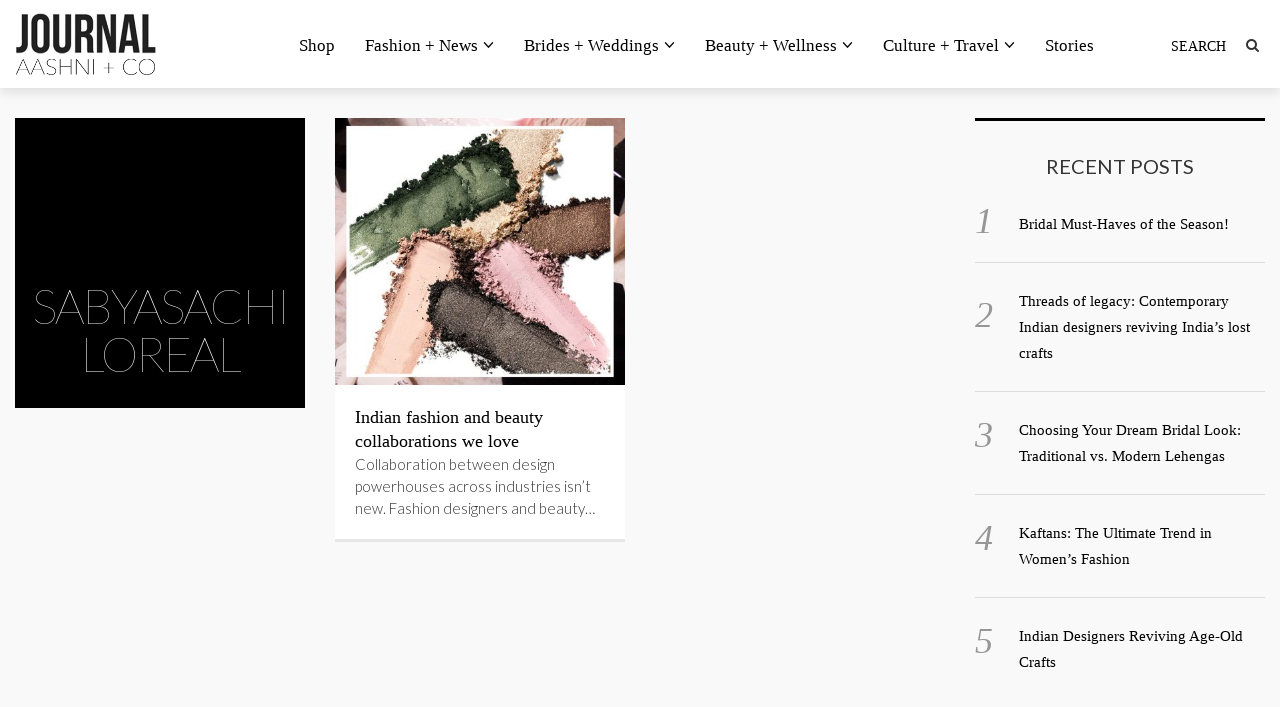

--- FILE ---
content_type: text/html; charset=UTF-8
request_url: https://journal.aashniandco.com/tag/sabyasachi-loreal/
body_size: 24080
content:

<!DOCTYPE html>
<!--[if IE 7]>
<html class="ie ie7" lang="en-US">
<![endif]-->
<!--[if IE 8]>
<html class="ie ie8" lang="en-US">
<![endif]-->
<!--[if !(IE 7) | !(IE 8) ]><!-->
<html lang="en-US">
<!--<![endif]-->
<head>
	<meta charset="UTF-8">
	<meta name="viewport" content="width=device-width">
	<title>sabyasachi loreal Archives - AASHNI + CO</title>
	<link rel="profile" href="http://gmpg.org/xfn/11">
	<link rel="pingback" href="https://journal.aashniandco.com/xmlrpc.php">
	<!--[if lt IE 9]>
	<script src="https://journal.aashniandco.com/wp-content/themes/unpress/js/html5.js"></script>
	<![endif]-->
    	<link rel="shortcut icon" href="https://journal.aashniandco.com/wp-content/themes/unpress/images/favicon.ico" />
		<link rel="apple-touch-icon-precomposed" href="https://journal.aashniandco.com/wp-content/themes/unpress/images/retina-favicon.png" />
	<meta name='robots' content='index, follow, max-image-preview:large, max-snippet:-1, max-video-preview:-1' />

	<!-- This site is optimized with the Yoast SEO plugin v18.8 - https://yoast.com/wordpress/plugins/seo/ -->
	<link rel="canonical" href="https://journal.aashniandco.com/tag/sabyasachi-loreal/" />
	<meta property="og:locale" content="en_US" />
	<meta property="og:type" content="article" />
	<meta property="og:title" content="sabyasachi loreal Archives - AASHNI + CO" />
	<meta property="og:url" content="https://journal.aashniandco.com/tag/sabyasachi-loreal/" />
	<meta property="og:site_name" content="AASHNI + CO" />
	<meta name="twitter:card" content="summary_large_image" />
	<script type="application/ld+json" class="yoast-schema-graph">{"@context":"https://schema.org","@graph":[{"@type":"Organization","@id":"https://journal.aashniandco.com/#organization","name":"Aashni +Co","url":"https://journal.aashniandco.com/","sameAs":[],"logo":{"@type":"ImageObject","inLanguage":"en-US","@id":"https://journal.aashniandco.com/#/schema/logo/image/","url":"http://journal.aashniandco.com/wp-content/uploads/2022/07/aashniandco.jpg","contentUrl":"http://journal.aashniandco.com/wp-content/uploads/2022/07/aashniandco.jpg","width":318,"height":318,"caption":"Aashni +Co"},"image":{"@id":"https://journal.aashniandco.com/#/schema/logo/image/"}},{"@type":"WebSite","@id":"https://journal.aashniandco.com/#website","url":"https://journal.aashniandco.com/","name":"AASHNI + CO","description":"Journal","publisher":{"@id":"https://journal.aashniandco.com/#organization"},"potentialAction":[{"@type":"SearchAction","target":{"@type":"EntryPoint","urlTemplate":"https://journal.aashniandco.com/?s={search_term_string}"},"query-input":"required name=search_term_string"}],"inLanguage":"en-US"},{"@type":"CollectionPage","@id":"https://journal.aashniandco.com/tag/sabyasachi-loreal/#webpage","url":"https://journal.aashniandco.com/tag/sabyasachi-loreal/","name":"sabyasachi loreal Archives - AASHNI + CO","isPartOf":{"@id":"https://journal.aashniandco.com/#website"},"breadcrumb":{"@id":"https://journal.aashniandco.com/tag/sabyasachi-loreal/#breadcrumb"},"inLanguage":"en-US","potentialAction":[{"@type":"ReadAction","target":["https://journal.aashniandco.com/tag/sabyasachi-loreal/"]}]},{"@type":"BreadcrumbList","@id":"https://journal.aashniandco.com/tag/sabyasachi-loreal/#breadcrumb","itemListElement":[{"@type":"ListItem","position":1,"name":"Home","item":"https://journal.aashniandco.com/"},{"@type":"ListItem","position":2,"name":"sabyasachi loreal"}]}]}</script>
	<!-- / Yoast SEO plugin. -->


<link rel='dns-prefetch' href='//netdna.bootstrapcdn.com' />
<link rel='dns-prefetch' href='//fonts.googleapis.com' />
<link rel='dns-prefetch' href='//s.w.org' />
<link rel="alternate" type="application/rss+xml" title="AASHNI + CO &raquo; Feed" href="https://journal.aashniandco.com/feed/" />
<link rel="alternate" type="application/rss+xml" title="AASHNI + CO &raquo; Comments Feed" href="https://journal.aashniandco.com/comments/feed/" />
<link rel="alternate" type="application/rss+xml" title="AASHNI + CO &raquo; sabyasachi loreal Tag Feed" href="https://journal.aashniandco.com/tag/sabyasachi-loreal/feed/" />
<link rel="alternate" type="application/rss+xml" title="AASHNI + CO &raquo; Stories Feed" href="https://journal.aashniandco.com/web-stories/feed/"><script type="text/javascript">
window._wpemojiSettings = {"baseUrl":"https:\/\/s.w.org\/images\/core\/emoji\/13.1.0\/72x72\/","ext":".png","svgUrl":"https:\/\/s.w.org\/images\/core\/emoji\/13.1.0\/svg\/","svgExt":".svg","source":{"concatemoji":"https:\/\/journal.aashniandco.com\/wp-includes\/js\/wp-emoji-release.min.js?ver=5.9.5"}};
/*! This file is auto-generated */
!function(e,a,t){var n,r,o,i=a.createElement("canvas"),p=i.getContext&&i.getContext("2d");function s(e,t){var a=String.fromCharCode;p.clearRect(0,0,i.width,i.height),p.fillText(a.apply(this,e),0,0);e=i.toDataURL();return p.clearRect(0,0,i.width,i.height),p.fillText(a.apply(this,t),0,0),e===i.toDataURL()}function c(e){var t=a.createElement("script");t.src=e,t.defer=t.type="text/javascript",a.getElementsByTagName("head")[0].appendChild(t)}for(o=Array("flag","emoji"),t.supports={everything:!0,everythingExceptFlag:!0},r=0;r<o.length;r++)t.supports[o[r]]=function(e){if(!p||!p.fillText)return!1;switch(p.textBaseline="top",p.font="600 32px Arial",e){case"flag":return s([127987,65039,8205,9895,65039],[127987,65039,8203,9895,65039])?!1:!s([55356,56826,55356,56819],[55356,56826,8203,55356,56819])&&!s([55356,57332,56128,56423,56128,56418,56128,56421,56128,56430,56128,56423,56128,56447],[55356,57332,8203,56128,56423,8203,56128,56418,8203,56128,56421,8203,56128,56430,8203,56128,56423,8203,56128,56447]);case"emoji":return!s([10084,65039,8205,55357,56613],[10084,65039,8203,55357,56613])}return!1}(o[r]),t.supports.everything=t.supports.everything&&t.supports[o[r]],"flag"!==o[r]&&(t.supports.everythingExceptFlag=t.supports.everythingExceptFlag&&t.supports[o[r]]);t.supports.everythingExceptFlag=t.supports.everythingExceptFlag&&!t.supports.flag,t.DOMReady=!1,t.readyCallback=function(){t.DOMReady=!0},t.supports.everything||(n=function(){t.readyCallback()},a.addEventListener?(a.addEventListener("DOMContentLoaded",n,!1),e.addEventListener("load",n,!1)):(e.attachEvent("onload",n),a.attachEvent("onreadystatechange",function(){"complete"===a.readyState&&t.readyCallback()})),(n=t.source||{}).concatemoji?c(n.concatemoji):n.wpemoji&&n.twemoji&&(c(n.twemoji),c(n.wpemoji)))}(window,document,window._wpemojiSettings);
</script>
<style type="text/css">
img.wp-smiley,
img.emoji {
	display: inline !important;
	border: none !important;
	box-shadow: none !important;
	height: 1em !important;
	width: 1em !important;
	margin: 0 0.07em !important;
	vertical-align: -0.1em !important;
	background: none !important;
	padding: 0 !important;
}
</style>
	<link rel='stylesheet' id='sbi_styles-css'  href='https://journal.aashniandco.com/wp-content/plugins/instagram-feed/css/sbi-styles.min.css?ver=6.0.5' type='text/css' media='all' />
<link rel='stylesheet' id='wp-block-library-css'  href='https://journal.aashniandco.com/wp-includes/css/dist/block-library/style.min.css?ver=5.9.5' type='text/css' media='all' />
<style id='global-styles-inline-css' type='text/css'>
body{--wp--preset--color--black: #000000;--wp--preset--color--cyan-bluish-gray: #abb8c3;--wp--preset--color--white: #ffffff;--wp--preset--color--pale-pink: #f78da7;--wp--preset--color--vivid-red: #cf2e2e;--wp--preset--color--luminous-vivid-orange: #ff6900;--wp--preset--color--luminous-vivid-amber: #fcb900;--wp--preset--color--light-green-cyan: #7bdcb5;--wp--preset--color--vivid-green-cyan: #00d084;--wp--preset--color--pale-cyan-blue: #8ed1fc;--wp--preset--color--vivid-cyan-blue: #0693e3;--wp--preset--color--vivid-purple: #9b51e0;--wp--preset--gradient--vivid-cyan-blue-to-vivid-purple: linear-gradient(135deg,rgba(6,147,227,1) 0%,rgb(155,81,224) 100%);--wp--preset--gradient--light-green-cyan-to-vivid-green-cyan: linear-gradient(135deg,rgb(122,220,180) 0%,rgb(0,208,130) 100%);--wp--preset--gradient--luminous-vivid-amber-to-luminous-vivid-orange: linear-gradient(135deg,rgba(252,185,0,1) 0%,rgba(255,105,0,1) 100%);--wp--preset--gradient--luminous-vivid-orange-to-vivid-red: linear-gradient(135deg,rgba(255,105,0,1) 0%,rgb(207,46,46) 100%);--wp--preset--gradient--very-light-gray-to-cyan-bluish-gray: linear-gradient(135deg,rgb(238,238,238) 0%,rgb(169,184,195) 100%);--wp--preset--gradient--cool-to-warm-spectrum: linear-gradient(135deg,rgb(74,234,220) 0%,rgb(151,120,209) 20%,rgb(207,42,186) 40%,rgb(238,44,130) 60%,rgb(251,105,98) 80%,rgb(254,248,76) 100%);--wp--preset--gradient--blush-light-purple: linear-gradient(135deg,rgb(255,206,236) 0%,rgb(152,150,240) 100%);--wp--preset--gradient--blush-bordeaux: linear-gradient(135deg,rgb(254,205,165) 0%,rgb(254,45,45) 50%,rgb(107,0,62) 100%);--wp--preset--gradient--luminous-dusk: linear-gradient(135deg,rgb(255,203,112) 0%,rgb(199,81,192) 50%,rgb(65,88,208) 100%);--wp--preset--gradient--pale-ocean: linear-gradient(135deg,rgb(255,245,203) 0%,rgb(182,227,212) 50%,rgb(51,167,181) 100%);--wp--preset--gradient--electric-grass: linear-gradient(135deg,rgb(202,248,128) 0%,rgb(113,206,126) 100%);--wp--preset--gradient--midnight: linear-gradient(135deg,rgb(2,3,129) 0%,rgb(40,116,252) 100%);--wp--preset--duotone--dark-grayscale: url('#wp-duotone-dark-grayscale');--wp--preset--duotone--grayscale: url('#wp-duotone-grayscale');--wp--preset--duotone--purple-yellow: url('#wp-duotone-purple-yellow');--wp--preset--duotone--blue-red: url('#wp-duotone-blue-red');--wp--preset--duotone--midnight: url('#wp-duotone-midnight');--wp--preset--duotone--magenta-yellow: url('#wp-duotone-magenta-yellow');--wp--preset--duotone--purple-green: url('#wp-duotone-purple-green');--wp--preset--duotone--blue-orange: url('#wp-duotone-blue-orange');--wp--preset--font-size--small: 13px;--wp--preset--font-size--medium: 20px;--wp--preset--font-size--large: 36px;--wp--preset--font-size--x-large: 42px;}.has-black-color{color: var(--wp--preset--color--black) !important;}.has-cyan-bluish-gray-color{color: var(--wp--preset--color--cyan-bluish-gray) !important;}.has-white-color{color: var(--wp--preset--color--white) !important;}.has-pale-pink-color{color: var(--wp--preset--color--pale-pink) !important;}.has-vivid-red-color{color: var(--wp--preset--color--vivid-red) !important;}.has-luminous-vivid-orange-color{color: var(--wp--preset--color--luminous-vivid-orange) !important;}.has-luminous-vivid-amber-color{color: var(--wp--preset--color--luminous-vivid-amber) !important;}.has-light-green-cyan-color{color: var(--wp--preset--color--light-green-cyan) !important;}.has-vivid-green-cyan-color{color: var(--wp--preset--color--vivid-green-cyan) !important;}.has-pale-cyan-blue-color{color: var(--wp--preset--color--pale-cyan-blue) !important;}.has-vivid-cyan-blue-color{color: var(--wp--preset--color--vivid-cyan-blue) !important;}.has-vivid-purple-color{color: var(--wp--preset--color--vivid-purple) !important;}.has-black-background-color{background-color: var(--wp--preset--color--black) !important;}.has-cyan-bluish-gray-background-color{background-color: var(--wp--preset--color--cyan-bluish-gray) !important;}.has-white-background-color{background-color: var(--wp--preset--color--white) !important;}.has-pale-pink-background-color{background-color: var(--wp--preset--color--pale-pink) !important;}.has-vivid-red-background-color{background-color: var(--wp--preset--color--vivid-red) !important;}.has-luminous-vivid-orange-background-color{background-color: var(--wp--preset--color--luminous-vivid-orange) !important;}.has-luminous-vivid-amber-background-color{background-color: var(--wp--preset--color--luminous-vivid-amber) !important;}.has-light-green-cyan-background-color{background-color: var(--wp--preset--color--light-green-cyan) !important;}.has-vivid-green-cyan-background-color{background-color: var(--wp--preset--color--vivid-green-cyan) !important;}.has-pale-cyan-blue-background-color{background-color: var(--wp--preset--color--pale-cyan-blue) !important;}.has-vivid-cyan-blue-background-color{background-color: var(--wp--preset--color--vivid-cyan-blue) !important;}.has-vivid-purple-background-color{background-color: var(--wp--preset--color--vivid-purple) !important;}.has-black-border-color{border-color: var(--wp--preset--color--black) !important;}.has-cyan-bluish-gray-border-color{border-color: var(--wp--preset--color--cyan-bluish-gray) !important;}.has-white-border-color{border-color: var(--wp--preset--color--white) !important;}.has-pale-pink-border-color{border-color: var(--wp--preset--color--pale-pink) !important;}.has-vivid-red-border-color{border-color: var(--wp--preset--color--vivid-red) !important;}.has-luminous-vivid-orange-border-color{border-color: var(--wp--preset--color--luminous-vivid-orange) !important;}.has-luminous-vivid-amber-border-color{border-color: var(--wp--preset--color--luminous-vivid-amber) !important;}.has-light-green-cyan-border-color{border-color: var(--wp--preset--color--light-green-cyan) !important;}.has-vivid-green-cyan-border-color{border-color: var(--wp--preset--color--vivid-green-cyan) !important;}.has-pale-cyan-blue-border-color{border-color: var(--wp--preset--color--pale-cyan-blue) !important;}.has-vivid-cyan-blue-border-color{border-color: var(--wp--preset--color--vivid-cyan-blue) !important;}.has-vivid-purple-border-color{border-color: var(--wp--preset--color--vivid-purple) !important;}.has-vivid-cyan-blue-to-vivid-purple-gradient-background{background: var(--wp--preset--gradient--vivid-cyan-blue-to-vivid-purple) !important;}.has-light-green-cyan-to-vivid-green-cyan-gradient-background{background: var(--wp--preset--gradient--light-green-cyan-to-vivid-green-cyan) !important;}.has-luminous-vivid-amber-to-luminous-vivid-orange-gradient-background{background: var(--wp--preset--gradient--luminous-vivid-amber-to-luminous-vivid-orange) !important;}.has-luminous-vivid-orange-to-vivid-red-gradient-background{background: var(--wp--preset--gradient--luminous-vivid-orange-to-vivid-red) !important;}.has-very-light-gray-to-cyan-bluish-gray-gradient-background{background: var(--wp--preset--gradient--very-light-gray-to-cyan-bluish-gray) !important;}.has-cool-to-warm-spectrum-gradient-background{background: var(--wp--preset--gradient--cool-to-warm-spectrum) !important;}.has-blush-light-purple-gradient-background{background: var(--wp--preset--gradient--blush-light-purple) !important;}.has-blush-bordeaux-gradient-background{background: var(--wp--preset--gradient--blush-bordeaux) !important;}.has-luminous-dusk-gradient-background{background: var(--wp--preset--gradient--luminous-dusk) !important;}.has-pale-ocean-gradient-background{background: var(--wp--preset--gradient--pale-ocean) !important;}.has-electric-grass-gradient-background{background: var(--wp--preset--gradient--electric-grass) !important;}.has-midnight-gradient-background{background: var(--wp--preset--gradient--midnight) !important;}.has-small-font-size{font-size: var(--wp--preset--font-size--small) !important;}.has-medium-font-size{font-size: var(--wp--preset--font-size--medium) !important;}.has-large-font-size{font-size: var(--wp--preset--font-size--large) !important;}.has-x-large-font-size{font-size: var(--wp--preset--font-size--x-large) !important;}
</style>
<link rel='stylesheet' id='icon-style-css'  href='https://netdna.bootstrapcdn.com/font-awesome/4.0.0/css/font-awesome.css?ver=5.9.5' type='text/css' media='all' />
<link rel='stylesheet' id='ft-bootstrap.min-css'  href='https://journal.aashniandco.com/wp-content/themes/unpress/css/bootstrap.min.css?ver=1' type='text/css' media='all' />
<link rel='stylesheet' id='ft-font-awesome.min-css'  href='https://journal.aashniandco.com/wp-content/themes/unpress/css/font-awesome.min.css?ver=1' type='text/css' media='all' />
<link rel='stylesheet' id='ft-slick-css'  href='https://journal.aashniandco.com/wp-content/themes/unpress/css/slick.css?ver=1' type='text/css' media='all' />
<link rel='stylesheet' id='ft-slick-theme-css'  href='https://journal.aashniandco.com/wp-content/themes/unpress/css/slick-theme.css?ver=1' type='text/css' media='all' />
<link rel='stylesheet' id='ft-ilightbox-css'  href='https://journal.aashniandco.com/wp-content/themes/unpress/css/ilightbox.css?ver=1' type='text/css' media='all' />
<link rel='stylesheet' id='ft-mobile-menu-css'  href='https://journal.aashniandco.com/wp-content/themes/unpress/css/mobile-menu.css?ver=1' type='text/css' media='all' />
<link rel='stylesheet' id='ft-all.min-css'  href='https://journal.aashniandco.com/wp-content/themes/unpress/css/all.min.css?ver=1.0' type='text/css' media='all' />
<link rel='stylesheet' id='style-css'  href='https://journal.aashniandco.com/wp-content/themes/unpress/style.css?ver=1' type='text/css' media='all' />
<link rel='stylesheet' id='ft-media_queries-css'  href='https://journal.aashniandco.com/wp-content/themes/unpress/css/media-queries.css?ver=1' type='text/css' media='all' />
<link rel='stylesheet' id='google-fonts-css'  href='https://fonts.googleapis.com/css?subset=latin%2Clatin-ext%2Ccyrillic%2Ccyrillic-ext%2Cgreek-ext%2Cgreek%2Cvietnamese&#038;family=Lato%3A100italic%2C300italic%2C400italic%2C600italic%2C700italic%2C800italic%2C100%2C400%2C300%2C600%2C700%2C800%7CLato%3A100italic%2C300italic%2C400italic%2C600italic%2C700italic%2C800italic%2C100%2C400%2C300%2C600%2C700%2C800%7COswald%3A100italic%2C300italic%2C400italic%2C600italic%2C700italic%2C800italic%2C100%2C400%2C300%2C600%2C700%2C800%7COswald%3A100italic%2C300italic%2C400italic%2C600italic%2C700italic%2C800italic%2C100%2C400%2C300%2C600%2C700%2C800%7CLato%3A100italic%2C300italic%2C400italic%2C600italic%2C700italic%2C800italic%2C100%2C400%2C300%2C600%2C700%2C800+rel%3D%27stylesheet%27+type%3D%27text%2Fcss&#038;ver=5.9.5' type='text/css' media='all' />
<script type='text/javascript' src='https://journal.aashniandco.com/wp-includes/js/jquery/jquery.min.js?ver=3.6.0' id='jquery-core-js'></script>
<script type='text/javascript' src='https://journal.aashniandco.com/wp-includes/js/jquery/jquery-migrate.min.js?ver=3.3.2' id='jquery-migrate-js'></script>
<link rel="https://api.w.org/" href="https://journal.aashniandco.com/wp-json/" /><link rel="alternate" type="application/json" href="https://journal.aashniandco.com/wp-json/wp/v2/tags/600" /><link rel="EditURI" type="application/rsd+xml" title="RSD" href="https://journal.aashniandco.com/xmlrpc.php?rsd" />
<link rel="wlwmanifest" type="application/wlwmanifest+xml" href="https://journal.aashniandco.com/wp-includes/wlwmanifest.xml" /> 
<meta name="generator" content="WordPress 5.9.5" />

<style type="text/css">

/*==========================================================
= Fonts Family 
===========================================================*/
/* Body */

body, 
.sub-links li, 
.homepage-gallery-carousel-navigation h3, 
.featured-video-title p, .tool, 
.homepage-interviews-carousel-navigation h3, 
.interviews-tools 
.action-tool, 
.interviews-tools 
.share-tool, 
.interviews-slide-title, 
.interview-more, 
.interview-more:hover, 
.tags-wrap h3, 
.related-video-carousel-navigation h3, 
.related-gallery-carousel-navigation h3, 
.galleries-slide-category,
.item .inner .text1 span.category-name, 
.flexslider span.category-name,
.add-to-cart-button.form-control  {
 font-family: "Lato", sans-serif;
}

/* Titles and headings */

h1, h2, h3, h4, h5, h6, blockquote, 
.form-control, 
.post-content-holder h3, 
.post-author, 
.category-box p, 
.gallery-carousel-slide-title, 
.featured-video-title h2, 
.interviews-carousel-slide-title, 
.footer-2-wrapper, 
.newsletter-subscribe input.form-control, 
.newsletter-subscribe button[type="submit"], 
.post-meta, 
.article_nav em, 
.comment .comment-date, 
.videos-carousel-slide-title, 
.galleries-carousel-slide-title, 
.twitter-timestamp, 
.widget_recent_entries span, 
.widget_recent_entries a, 
.widget_recent_comments li.recentcomments a, 
.pagination > li > a, 
.pagination > li > span, 
.iosSlider .post-title-name, 
.flexslider .post-title-name, 
.ei-title h2,
.navbar-nav a.dropdown-post-title,
.sidebar h3.widget-title,
#footer h3.widget-title,
.bbp-forum-title,
.bbp-reply-topic-title,
.bbp-topic-permalink {
 font-family: "Oswald", serif;
}


/* primary-nav / Main nav */

.primary-nav {
 font-family: "Oswald", serif;
}

/* secondary-nav */

.secondary-nav {
 font-family: "Lato", sans-serif;
}


/*====  Logo ====*/
.navbar-brand {
	margin-top: 13px;
}

.desktop_logo_area img {
	margin-bottom: 30px ;
	margin-top: 20px;
}

/* Black Box*/
.category-box h2 {
 font-family: "Lato", sans-serif;
  font-size:48px;
}

/*==========================================================
= Floating title box
===========================================================*/

.category-box{
	background:#000000;
}
.category-box h2{
	color:#ffffff}
.category-box p,
.category-box p a{
	color:#ffffff}
/*==========================================================
= Font Sizes
===========================================================*/

.navbar-nav > li > a{
	font-size:17px;
}

.secondary-nav ul li a{
	font-size:15px;
}

/*==========================================================
= Colors 
===========================================================*/

a:hover, .category-box p a:hover, .footer-2-wrapper a:hover, .footer-1-wrapper .widget-content a:hover, .nav-social a:hover, .navbar-nav a.dropdown-post-title:hover, .post-content-holder h3 a:hover, .post-author a:hover, .blocks .hover-btn:hover i, .post a, .post-category a, .post-meta a:hover, .archive-video .post .post-title a:hover, .overlay .hover-btn:hover i, .sub-links a:hover, #footer a:hover, .navbar-nav .menu-item a:hover, .archive-interview .post .post-title a:hover, a.jm-post-like.liked, a.jm-post-like.liked:hover,
.unpress_white_skin #bbpress-forums div.bbp-topic-content a:hover, 
.unpress_white_skin #bbpress-forums div.bbp-reply-content a:hover,
.add_to_cart_button, .added_to_cart,
.yith-wcwl-add-to-wishlist a:hover,
.yith-wcwl-wishlistexistsbrowse a, 
.yith-wcwl-wishlistaddedbrowse a,
.product-content-holder h3 a:hover, 
.shop-category a:hover {
	color: #a8a8a8;
}
.btn-default, .single-gallery .post-meta a:hover, .post-category a:hover, .post a:hover, .btn-icon:hover, .comment-reply-link:hover, .tags-wrap a:hover, .tags a:hover, a.read-more:hover, .share-page a:hover, .pagination>li>a:hover, .pagination>li>span:hover, .pagination>li>a:focus, .pagination>li>span:focus, #today, .tagcloud a:hover, .form-submit #submit, .home-rotator-navigation #prev, .home-rotator-navigation #next, .ei-slider-thumbs li.ei-slider-element, .image-holder .hover, .dropdown-menu>li>a:hover, .secondary-nav .nav a:hover,  .secondary-nav .nav a:focus, .homepage-gallery-carousel-arrows > a:hover, .homepage-interviews-carousel-arrows > a:hover, .related-video-carousel-arrows > a:hover, .tag-holder a:hover, .newsletter-subscribe button[type="submit"]:hover, .pagination>li>a:hover, .pagination>li>span:hover,  .pagination>li>a:focus, .pagination>li>span:focus, .page-numbers.current, #pageslide li a:focus, #pageslide li a:hover, .bbpress button, #bbp_search_submit, .instagram-slider-prev:hover, .instagram-slider-next:hover, .callout .inner, .btn.btn-default:hover, .label-default[href]:hover, .label-default[href]:focus, .callout, .widget.woocommerce .buttons a.wc-forward, .widget_price_filter .ui-slider .ui-slider-handle, .widget_price_filter .price_slider_amount .button:hover, .button:hover, .button, .add_to_cart.button, #searchsubmit, #yith-searchsubmit, .woocommerce .page-numbers > li > a:hover {
	background: #a8a8a8 !important;
	border: none;
}
.read-more {
	color: #a8a8a8;
}
a:hover .gallery-carousel-slide-title, .interview-slide-wrap:hover .interviews-carousel-slide-title , .video-slide-wrap:hover .videos-carousel-slide-title, .gallery-slide-wrap:hover .galleries-carousel-slide-title, .latest-post-gallery-carousel-prev:hover, .latest-post-gallery-carousel-next:hover, .latest-interviews-carousel-prev:hover, .latest-interviews-carousel-next:hover, .featured-post-gallery-carousel-prev:hover, .featured-post-gallery-carousel-next:hover, #footer .latest-post-gallery-carousel-prev:hover, #footer .latest-post-gallery-carousel-next:hover, #footer .latest-interviews-carousel-prev:hover, #footer .latest-interviews-carousel-next:hover, #footer .featured-post-gallery-carousel-prev:hover, #footer .featured-post-gallery-carousel-next:hover, #galleries-carousel-prev:hover, #galleries-carousel-next:hover, .home-rotator-navigation #prev:hover, .home-rotator-navigation #next:hover, .instagram-slider-prev:hover, .instagram-slider-next:hover{
	background: #a8a8a8;
}
.page-numbers.current, .newsletter-subscribe button[type="submit"]:hover, .pagination>li>a:hover, .pagination>li>span:hover, .pagination>li>a:focus,  .pagination>li>span:focus, .page-numbers.current, .btn.btn-default:hover, .woocommerce .page-numbers > li > span, .woocommerce .page-numbers > li > a:hover {
	border: 1px solid #a8a8a8;
}
::selection {
	background: #a8a8a8;
	color: #fff;
}
::-moz-selection {
	background: #a8a8a8;
	color: #fff;
}
#isotope-filter li.active a {
	box-shadow: inset 0px -5px 0px #a8a8a8;
}
.yith-wcwl-add-to-wishlist a:hover,
.yith-wcwl-wishlistexistsbrowse a, 
.yith-wcwl-wishlistaddedbrowse a {
	border-color: #a8a8a8; 
}

/*==========================================================
= Animations 
===========================================================*/

.csstransitions .post-holder.inview {
	-webkit-animation: fadeInUp 0.7s 1 cubic-bezier(0.445, 0.05, 0.55, 0.95);
	-moz-animation: fadeInUp 0.7s 1 cubic-bezier(0.445, 0.05, 0.55, 0.95);
	-o-animation: fadeInUp 0.7s 1 cubic-bezier(0.445, 0.05, 0.55, 0.95);
	animation: fadeInUp 0.7s 1 cubic-bezier(0.445, 0.05, 0.55, 0.95);
}


/*==========================================================
= Custom CSS 
===========================================================*/

</style>

<script type="text/javascript">

</script>
</head>
<body class="archive tag tag-sabyasachi-loreal tag-600 unpress_white_skin">

	
	
<!-- Navigation -->
<header id="header">
	<div class="navbar  has_secondary_nav has_unpress-sticky" role="navigation">
		        <div class="secondary-nav">
			<div class="container">
				<div class="unpress-secondary-menu visible-lg visible-md">
                                
                                
				</div>

                <ul class="nav-social list-inline navbar-right"></ul>			</div><!-- .container -->
		</div><!-- .secondary-nav -->
		        
		<div class="primary-nav unpress-sticky animated yamm">
			<div class="container">
				<div class="navbar-header">
					<div class="nav-open-wrap visible-xs visible-sm">
					    <a class="nav-btn navbar-toggle" id="nav-open-btn" href="#nav">
					    	<span class="sr-only">Toggle navigation</span>
					    	<span class="icon-bar"></span>
					    	<span class="icon-bar"></span>
					    	<span class="icon-bar"></span>
					    </a>
					</div> 
                    					<a class="navbar-brand" href="https://journal.aashniandco.com/">
                    	<img width="" height="" src="https://journal.aashniandco.com/wp-content/themes/unpress/images/logo.png" alt="AASHNI + CO - Journal" title="AASHNI + CO - Journal"/>
                    </a>
				</div><!-- .navbar-header -->
				<div class="text-center animated">
						<div class="unpress-main-menu collapse navbar-collapse"><ul id="main-nav" class="nav navbar-nav"><li id="menu-item-173" class="menu-item menu-item-type-custom menu-item-object-custom"><a href="https://aashniandco.com">Shop</a></li>
<li id="menu-item-489" class="dropdown yamm-fw menu-item menu-item-type-taxonomy menu-item-object-category"><a href="https://journal.aashniandco.com/category/fashion-news/" class="dropdown-toggle" href="https://journal.aashniandco.com/category/fashion-news/">Fashion + News<i class="fa fa-angle-down"></i></a><div class="dropdown-menu">
									<div class="yamm-content">
									  <div class="row"><div class="sub-posts pull-right col-lg-9 col-md-9 col-sm-9 col-xs-12">
								 <div class="row">
								<div class="col-lg-4 col-md-4 col-sm-4 col-xs-12">
									<a href="https://journal.aashniandco.com/2025/11/30/bridal-must-haves-of-the-season/"><img width="400" height="225" src="https://journal.aashniandco.com/wp-content/uploads/2025/12/Parag-1-5-400x225.jpg" alt="Bridal Must-Haves of the Season!" /></a>
									<a class="dropdown-post-title" href="https://journal.aashniandco.com/2025/11/30/bridal-must-haves-of-the-season/">Bridal Must-Haves of the Season!</a>
								</div>
								<div class="col-lg-4 col-md-4 col-sm-4 col-xs-12">
									<a href="https://journal.aashniandco.com/2025/11/27/threads-of-legacy-contemporary-indian-designers-reviving-indias-lost-crafts/"><img width="400" height="225" src="https://journal.aashniandco.com/wp-content/uploads/2025/11/Parag-1-400x225.jpg" alt="Threads of legacy:  Contemporary Indian designers reviving India’s lost crafts" /></a>
									<a class="dropdown-post-title" href="https://journal.aashniandco.com/2025/11/27/threads-of-legacy-contemporary-indian-designers-reviving-indias-lost-crafts/">Threads of legacy:  Contemporary Indian designers reviving India’s lost crafts</a>
								</div>
								<div class="col-lg-4 col-md-4 col-sm-4 col-xs-12">
									<a href="https://journal.aashniandco.com/2025/07/23/choosing-your-dream-bridal-look-traditional-vs-modern-lehengas/"><img width="400" height="225" src="https://journal.aashniandco.com/wp-content/uploads/2025/07/Blog-Cover-Image_2-400x225.jpg" alt="Choosing Your Dream Bridal Look: Traditional vs. Modern Lehengas" /></a>
									<a class="dropdown-post-title" href="https://journal.aashniandco.com/2025/07/23/choosing-your-dream-bridal-look-traditional-vs-modern-lehengas/">Choosing Your Dream Bridal Look: Traditional vs. Modern Lehengas</a>
								</div></div></div></div></div></div>
</li>
<li id="menu-item-488" class="dropdown yamm-fw menu-item menu-item-type-taxonomy menu-item-object-category"><a href="https://journal.aashniandco.com/category/brides-weddings/" class="dropdown-toggle" href="https://journal.aashniandco.com/category/brides-weddings/">Brides + Weddings<i class="fa fa-angle-down"></i></a><div class="dropdown-menu">
									<div class="yamm-content">
									  <div class="row"><div class="sub-posts pull-right col-lg-9 col-md-9 col-sm-9 col-xs-12">
								 <div class="row">
								<div class="col-lg-4 col-md-4 col-sm-4 col-xs-12">
									<a href="https://journal.aashniandco.com/2024/04/12/wedding-guest-dressing-inspirations-from-ambanis-gala/"><img width="400" height="225" src="https://journal.aashniandco.com/wp-content/uploads/2024/04/02-400x225.jpg" alt="Wedding Guest Dressing Inspirations from Ambani&#8217;s Gala" /></a>
									<a class="dropdown-post-title" href="https://journal.aashniandco.com/2024/04/12/wedding-guest-dressing-inspirations-from-ambanis-gala/">Wedding Guest Dressing Inspirations from Ambani&#8217;s Gala</a>
								</div>
								<div class="col-lg-4 col-md-4 col-sm-4 col-xs-12">
									<a href="https://journal.aashniandco.com/2023/10/17/the-a-co-cocktail-edit/"><img width="400" height="225" src="https://journal.aashniandco.com/wp-content/uploads/2023/10/Anamika-Khana-Athiya-Shetty-1-400x225.jpg" alt="The A + Co Cocktail Edit" /></a>
									<a class="dropdown-post-title" href="https://journal.aashniandco.com/2023/10/17/the-a-co-cocktail-edit/">The A + Co Cocktail Edit</a>
								</div>
								<div class="col-lg-4 col-md-4 col-sm-4 col-xs-12">
									<a href="https://journal.aashniandco.com/2023/10/03/the-ultimate-indian-bridesmaid-style-edit/"><img width="400" height="225" src="https://journal.aashniandco.com/wp-content/uploads/2023/09/Thumbnail-400x225.jpg" alt="The Ultimate Indian Bridesmaid Style Edit" /></a>
									<a class="dropdown-post-title" href="https://journal.aashniandco.com/2023/10/03/the-ultimate-indian-bridesmaid-style-edit/">The Ultimate Indian Bridesmaid Style Edit</a>
								</div></div></div></div></div></div>
</li>
<li id="menu-item-491" class="dropdown yamm-fw menu-item menu-item-type-taxonomy menu-item-object-category"><a href="https://journal.aashniandco.com/category/beauty-wellness/" class="dropdown-toggle" href="https://journal.aashniandco.com/category/beauty-wellness/">Beauty + Wellness<i class="fa fa-angle-down"></i></a><div class="dropdown-menu">
									<div class="yamm-content">
									  <div class="row"><div class="sub-posts pull-right col-lg-9 col-md-9 col-sm-9 col-xs-12">
								 <div class="row">
								<div class="col-lg-4 col-md-4 col-sm-4 col-xs-12">
									<a href="https://journal.aashniandco.com/2023/04/14/decoding-the-bridal-beauty-trend-of-the-season/"><img width="400" height="225" src="https://journal.aashniandco.com/wp-content/uploads/2023/02/Untitled-design-1-400x225.png" alt="Decoding the bridal beauty trend of the season" /></a>
									<a class="dropdown-post-title" href="https://journal.aashniandco.com/2023/04/14/decoding-the-bridal-beauty-trend-of-the-season/">Decoding the bridal beauty trend of the season</a>
								</div>
								<div class="col-lg-4 col-md-4 col-sm-4 col-xs-12">
									<a href="https://journal.aashniandco.com/2022/12/27/the-hairdo-new-age-brides-are-saying-yes-to/"><img width="400" height="225" src="https://journal.aashniandco.com/wp-content/uploads/2022/12/thumbnail-2-400x225.jpg" alt="The hairdo new-age brides are saying yes to" /></a>
									<a class="dropdown-post-title" href="https://journal.aashniandco.com/2022/12/27/the-hairdo-new-age-brides-are-saying-yes-to/">The hairdo new-age brides are saying yes to</a>
								</div>
								<div class="col-lg-4 col-md-4 col-sm-4 col-xs-12">
									<a href="https://journal.aashniandco.com/2022/01/22/bridal-beauty-trends-for-2022/"><img width="400" height="225" src="https://journal.aashniandco.com/wp-content/uploads/2022/01/thumbnail-3-400x225.jpg" alt="Bridal Beauty Trends for 2022" /></a>
									<a class="dropdown-post-title" href="https://journal.aashniandco.com/2022/01/22/bridal-beauty-trends-for-2022/">Bridal Beauty Trends for 2022</a>
								</div></div></div></div></div></div>
</li>
<li id="menu-item-485" class="dropdown yamm-fw menu-item menu-item-type-taxonomy menu-item-object-category"><a href="https://journal.aashniandco.com/category/culture-travel/" class="dropdown-toggle" href="https://journal.aashniandco.com/category/culture-travel/">Culture + Travel<i class="fa fa-angle-down"></i></a><div class="dropdown-menu">
									<div class="yamm-content">
									  <div class="row"><div class="sub-posts pull-right col-lg-9 col-md-9 col-sm-9 col-xs-12">
								 <div class="row">
								<div class="col-lg-4 col-md-4 col-sm-4 col-xs-12">
									<a href="https://journal.aashniandco.com/2024/06/10/ancient-crafts-having-a-moment-in-2024/"><img width="400" height="225" src="https://journal.aashniandco.com/wp-content/uploads/2024/06/003-400x225.jpg" alt="Ancient Crafts Having A Moment In 2024" /></a>
									<a class="dropdown-post-title" href="https://journal.aashniandco.com/2024/06/10/ancient-crafts-having-a-moment-in-2024/">Ancient Crafts Having A Moment In 2024</a>
								</div>
								<div class="col-lg-4 col-md-4 col-sm-4 col-xs-12">
									<a href="https://journal.aashniandco.com/2023/06/06/cities-that-have-inspired-designers-around-the-world/"><img width="400" height="225" src="https://journal.aashniandco.com/wp-content/uploads/2023/05/Untitled-design-400x225.png" alt="Cities that have inspired designers around the world" /></a>
									<a class="dropdown-post-title" href="https://journal.aashniandco.com/2023/06/06/cities-that-have-inspired-designers-around-the-world/">Cities that have inspired designers around the world</a>
								</div>
								<div class="col-lg-4 col-md-4 col-sm-4 col-xs-12">
									<a href="https://journal.aashniandco.com/2023/05/22/how-the-sari-has-shaped-western-imagination/"><img width="400" height="225" src="https://journal.aashniandco.com/wp-content/uploads/2023/05/CA4A532A-DE07-4AC9-AD03-C4D8C8ADA897-400x225.png" alt="How the sari has shaped western imagination" /></a>
									<a class="dropdown-post-title" href="https://journal.aashniandco.com/2023/05/22/how-the-sari-has-shaped-western-imagination/">How the sari has shaped western imagination</a>
								</div></div></div></div></div></div>
</li>
<li id="menu-item-5274" class="menu-item menu-item-type-custom menu-item-object-custom"><a href="https://journal.aashniandco.com/web-stories/">Stories</a></li>
</ul></div>                                            
                                        <div class="main_menu_search">    
						<form class="navbar-search navbar-form navbar-right" method="get" id="searchform" action="https://journal.aashniandco.com/" role="search">
    <div class="form-group">
        <input type="text" name="s" id="s" placeholder="Search" class="form-control">
    </div>
    <button type="submit"><i class="fa fa-search"></i></button>
</form>					</div>
										
				</div><!--/.nav-collapse -->
			</div><!-- .container -->
		
        </div><!-- .primary-nav -->
        
	</div><!-- .navbar-fixed-top -->
	<div class="mobile_menu_overlay"></div>
<div class="slide-menu-close">
    <a id="slide_menu_close" class=""><i class="fa fa-close"></i></a>
</div>
<div id="mobile-menu">
    <nav class="top-menu slideLeft clearfix">

        <div class="menu-wrapper">
            <div class="container">
                <div class="row">
                    <ul id="mobile-nav" class="nav navbar-nav"><li id="menu-item-173" class="menu-item menu-item-type-custom menu-item-object-custom menu-item-173"><a href="https://aashniandco.com">Shop</a></li>
<li id="menu-item-489" class="menu-item menu-item-type-taxonomy menu-item-object-category menu-item-489"><a href="https://journal.aashniandco.com/category/fashion-news/">Fashion + News</a></li>
<li id="menu-item-488" class="menu-item menu-item-type-taxonomy menu-item-object-category menu-item-488"><a href="https://journal.aashniandco.com/category/brides-weddings/">Brides + Weddings</a></li>
<li id="menu-item-491" class="menu-item menu-item-type-taxonomy menu-item-object-category menu-item-491"><a href="https://journal.aashniandco.com/category/beauty-wellness/">Beauty + Wellness</a></li>
<li id="menu-item-485" class="menu-item menu-item-type-taxonomy menu-item-object-category menu-item-485"><a href="https://journal.aashniandco.com/category/culture-travel/">Culture + Travel</a></li>
<li id="menu-item-5274" class="menu-item menu-item-type-custom menu-item-object-custom menu-item-5274"><a href="https://journal.aashniandco.com/web-stories/">Stories</a></li>
</ul>
                </div>
            </div>
        </div>

    </nav>
</div></header><!-- #header --><div id="page-wrap">





<section class="container module masonry">
	<div class="row">
		<div class="col-lg-3 col-md-3 col-sm-4 sticky-col">
			<div class="category-box sticky-box static_col">
				<h2>
                	                    sabyasachi loreal                    
                                    </h2>
			</div>
		</div>
        
        <div class="col-lg-6 col-md-6 col-sm-4">		
			<div class="row post-row">
				
										
						<div id="post-2310" class="post-holder col-lg-6 col-md-12 col-sm-12 col-xs-12 post-2310 post type-post status-publish format-standard has-post-thumbnail hentry category-beauty-wellness tag-aashni-and-co tag-aishwariya-rai-bachchan tag-ayurveda tag-beauty tag-beauty-brands tag-gaurav-gupta tag-indian-skincare tag-kama-ayurveda tag-loreal tag-makeup tag-manish-arora tag-manish-malhotra tag-masaba tag-myglamm tag-nykaa tag-payal-singhal tag-perfume tag-sabyasachi-loreal tag-scent tag-skincare">
							<div class="featured-image image-holder holder">
								        <a class="overlay" href="https://journal.aashniandco.com/2019/09/25/indian-fashion-and-beauty-collaborations-we-love/">
            <span class="hover">
                <span class="hover-btn"><i class="fa fa-angle-right"></i></span>
            </span><!-- .hover -->

			<img width="434" height="399" class=""  src="https://journal.aashniandco.com/wp-content/uploads/2019/09/thumbnail4-434x399.jpg" />        </a><!-- .overlay -->
        
                        <div class="tag-holder">
            <a href="https://journal.aashniandco.com/tag/aashni-and-co/">&#35;aashni and co</a> <a href="https://journal.aashniandco.com/tag/aishwariya-rai-bachchan/">&#35;aishwariya rai bachchan</a> <a href="https://journal.aashniandco.com/tag/ayurveda/">&#35;ayurveda</a> <a href="https://journal.aashniandco.com/tag/beauty/">&#35;beauty</a> <a href="https://journal.aashniandco.com/tag/beauty-brands/">&#35;beauty brands</a> <a href="https://journal.aashniandco.com/tag/gaurav-gupta/">&#35;gaurav gupta</a> <a href="https://journal.aashniandco.com/tag/indian-skincare/">&#35;indian skincare</a> <a href="https://journal.aashniandco.com/tag/kama-ayurveda/">&#35;kama ayurveda</a> <a href="https://journal.aashniandco.com/tag/loreal/">&#35;loreal</a> <a href="https://journal.aashniandco.com/tag/makeup/">&#35;makeup</a> <a href="https://journal.aashniandco.com/tag/manish-arora/">&#35;manish arora</a> <a href="https://journal.aashniandco.com/tag/manish-malhotra/">&#35;manish malhotra</a> <a href="https://journal.aashniandco.com/tag/masaba/">&#35;masaba</a> <a href="https://journal.aashniandco.com/tag/myglamm/">&#35;myglamm</a> <a href="https://journal.aashniandco.com/tag/nykaa/">&#35;nykaa</a> <a href="https://journal.aashniandco.com/tag/payal-singhal/">&#35;payal singhal</a> <a href="https://journal.aashniandco.com/tag/perfume/">&#35;perfume</a> <a href="https://journal.aashniandco.com/tag/sabyasachi-loreal/">&#35;sabyasachi loreal</a> <a href="https://journal.aashniandco.com/tag/scent/">&#35;scent</a> <a href="https://journal.aashniandco.com/tag/skincare/">&#35;skincare</a>         </div><!-- .tag-holder -->
                
                
							</div><!-- .featured-image -->
							
							<div class="post-content-holder">
								<header>
									<h3><a href="https://journal.aashniandco.com/2019/09/25/indian-fashion-and-beauty-collaborations-we-love/">Indian fashion and beauty collaborations we love</a></h3>
																	</header>
								
																<div class="post-entry-holder">
									<p>Collaboration between design powerhouses across industries isn&#8217;t new. Fashion designers and beauty&#8230;</p>
								</div><!-- .post-entry-holder -->
															</div><!-- .post-content-holder -->
						</div><!-- .post-holder -->
				 
							
			</div><!-- .row -->
		</div><!-- .col-lg-9 -->
        <div class="col-md-3 col-sm-4"><aside class="sidebar">
	<div id="search-2" class="widget widget_search"><form class="navbar-search navbar-form navbar-right" method="get" id="searchform" action="https://journal.aashniandco.com/" role="search">
    <div class="form-group">
        <input type="text" name="s" id="s" placeholder="Search" class="form-control">
    </div>
    <button type="submit"><i class="fa fa-search"></i></button>
</form></div>
		<div id="recent-posts-2" class="widget widget_recent_entries">
		<h3 class="widget-title">Recent Posts</h3>
		<ul>
											<li>
					<a href="https://journal.aashniandco.com/2025/11/30/bridal-must-haves-of-the-season/">Bridal Must-Haves of the Season!</a>
									</li>
											<li>
					<a href="https://journal.aashniandco.com/2025/11/27/threads-of-legacy-contemporary-indian-designers-reviving-indias-lost-crafts/">Threads of legacy:  Contemporary Indian designers reviving India’s lost crafts</a>
									</li>
											<li>
					<a href="https://journal.aashniandco.com/2025/07/23/choosing-your-dream-bridal-look-traditional-vs-modern-lehengas/">Choosing Your Dream Bridal Look: Traditional vs. Modern Lehengas</a>
									</li>
											<li>
					<a href="https://journal.aashniandco.com/2025/05/20/kaftans-the-ultimate-trend-in-womens-fashion/">Kaftans: The Ultimate Trend in Women’s Fashion</a>
									</li>
											<li>
					<a href="https://journal.aashniandco.com/2025/04/09/indian-designers-reviving-age-old-crafts/">Indian Designers Reviving Age-Old Crafts</a>
									</li>
					</ul>

		</div><div id="archives-2" class="widget widget_archive"><h3 class="widget-title">Archives</h3>
			<ul>
					<li><a href='https://journal.aashniandco.com/2025/11/'>November 2025</a></li>
	<li><a href='https://journal.aashniandco.com/2025/07/'>July 2025</a></li>
	<li><a href='https://journal.aashniandco.com/2025/05/'>May 2025</a></li>
	<li><a href='https://journal.aashniandco.com/2025/04/'>April 2025</a></li>
	<li><a href='https://journal.aashniandco.com/2025/03/'>March 2025</a></li>
	<li><a href='https://journal.aashniandco.com/2025/02/'>February 2025</a></li>
	<li><a href='https://journal.aashniandco.com/2025/01/'>January 2025</a></li>
	<li><a href='https://journal.aashniandco.com/2024/11/'>November 2024</a></li>
	<li><a href='https://journal.aashniandco.com/2024/10/'>October 2024</a></li>
	<li><a href='https://journal.aashniandco.com/2024/09/'>September 2024</a></li>
	<li><a href='https://journal.aashniandco.com/2024/08/'>August 2024</a></li>
	<li><a href='https://journal.aashniandco.com/2024/07/'>July 2024</a></li>
	<li><a href='https://journal.aashniandco.com/2024/06/'>June 2024</a></li>
	<li><a href='https://journal.aashniandco.com/2024/05/'>May 2024</a></li>
	<li><a href='https://journal.aashniandco.com/2024/04/'>April 2024</a></li>
	<li><a href='https://journal.aashniandco.com/2023/10/'>October 2023</a></li>
	<li><a href='https://journal.aashniandco.com/2023/09/'>September 2023</a></li>
	<li><a href='https://journal.aashniandco.com/2023/08/'>August 2023</a></li>
	<li><a href='https://journal.aashniandco.com/2023/06/'>June 2023</a></li>
	<li><a href='https://journal.aashniandco.com/2023/05/'>May 2023</a></li>
	<li><a href='https://journal.aashniandco.com/2023/04/'>April 2023</a></li>
	<li><a href='https://journal.aashniandco.com/2023/03/'>March 2023</a></li>
	<li><a href='https://journal.aashniandco.com/2023/02/'>February 2023</a></li>
	<li><a href='https://journal.aashniandco.com/2023/01/'>January 2023</a></li>
	<li><a href='https://journal.aashniandco.com/2022/12/'>December 2022</a></li>
	<li><a href='https://journal.aashniandco.com/2022/11/'>November 2022</a></li>
	<li><a href='https://journal.aashniandco.com/2022/10/'>October 2022</a></li>
	<li><a href='https://journal.aashniandco.com/2022/09/'>September 2022</a></li>
	<li><a href='https://journal.aashniandco.com/2022/08/'>August 2022</a></li>
	<li><a href='https://journal.aashniandco.com/2022/07/'>July 2022</a></li>
	<li><a href='https://journal.aashniandco.com/2022/06/'>June 2022</a></li>
	<li><a href='https://journal.aashniandco.com/2022/05/'>May 2022</a></li>
	<li><a href='https://journal.aashniandco.com/2022/04/'>April 2022</a></li>
	<li><a href='https://journal.aashniandco.com/2022/03/'>March 2022</a></li>
	<li><a href='https://journal.aashniandco.com/2022/02/'>February 2022</a></li>
	<li><a href='https://journal.aashniandco.com/2022/01/'>January 2022</a></li>
	<li><a href='https://journal.aashniandco.com/2021/12/'>December 2021</a></li>
	<li><a href='https://journal.aashniandco.com/2021/11/'>November 2021</a></li>
	<li><a href='https://journal.aashniandco.com/2021/10/'>October 2021</a></li>
	<li><a href='https://journal.aashniandco.com/2021/09/'>September 2021</a></li>
	<li><a href='https://journal.aashniandco.com/2021/08/'>August 2021</a></li>
	<li><a href='https://journal.aashniandco.com/2021/07/'>July 2021</a></li>
	<li><a href='https://journal.aashniandco.com/2021/06/'>June 2021</a></li>
	<li><a href='https://journal.aashniandco.com/2021/05/'>May 2021</a></li>
	<li><a href='https://journal.aashniandco.com/2021/04/'>April 2021</a></li>
	<li><a href='https://journal.aashniandco.com/2021/03/'>March 2021</a></li>
	<li><a href='https://journal.aashniandco.com/2021/02/'>February 2021</a></li>
	<li><a href='https://journal.aashniandco.com/2021/01/'>January 2021</a></li>
	<li><a href='https://journal.aashniandco.com/2020/12/'>December 2020</a></li>
	<li><a href='https://journal.aashniandco.com/2020/11/'>November 2020</a></li>
	<li><a href='https://journal.aashniandco.com/2020/10/'>October 2020</a></li>
	<li><a href='https://journal.aashniandco.com/2020/09/'>September 2020</a></li>
	<li><a href='https://journal.aashniandco.com/2020/08/'>August 2020</a></li>
	<li><a href='https://journal.aashniandco.com/2020/07/'>July 2020</a></li>
	<li><a href='https://journal.aashniandco.com/2020/06/'>June 2020</a></li>
	<li><a href='https://journal.aashniandco.com/2020/05/'>May 2020</a></li>
	<li><a href='https://journal.aashniandco.com/2020/04/'>April 2020</a></li>
	<li><a href='https://journal.aashniandco.com/2020/03/'>March 2020</a></li>
	<li><a href='https://journal.aashniandco.com/2020/02/'>February 2020</a></li>
	<li><a href='https://journal.aashniandco.com/2020/01/'>January 2020</a></li>
	<li><a href='https://journal.aashniandco.com/2019/11/'>November 2019</a></li>
	<li><a href='https://journal.aashniandco.com/2019/09/'>September 2019</a></li>
	<li><a href='https://journal.aashniandco.com/2019/08/'>August 2019</a></li>
	<li><a href='https://journal.aashniandco.com/2019/07/'>July 2019</a></li>
	<li><a href='https://journal.aashniandco.com/2019/06/'>June 2019</a></li>
	<li><a href='https://journal.aashniandco.com/2019/05/'>May 2019</a></li>
	<li><a href='https://journal.aashniandco.com/2019/04/'>April 2019</a></li>
	<li><a href='https://journal.aashniandco.com/2019/02/'>February 2019</a></li>
	<li><a href='https://journal.aashniandco.com/2019/01/'>January 2019</a></li>
	<li><a href='https://journal.aashniandco.com/2018/12/'>December 2018</a></li>
	<li><a href='https://journal.aashniandco.com/2018/11/'>November 2018</a></li>
	<li><a href='https://journal.aashniandco.com/2018/10/'>October 2018</a></li>
	<li><a href='https://journal.aashniandco.com/2018/09/'>September 2018</a></li>
	<li><a href='https://journal.aashniandco.com/2018/08/'>August 2018</a></li>
	<li><a href='https://journal.aashniandco.com/2018/07/'>July 2018</a></li>
	<li><a href='https://journal.aashniandco.com/2018/06/'>June 2018</a></li>
	<li><a href='https://journal.aashniandco.com/2018/05/'>May 2018</a></li>
	<li><a href='https://journal.aashniandco.com/2018/04/'>April 2018</a></li>
	<li><a href='https://journal.aashniandco.com/2018/03/'>March 2018</a></li>
	<li><a href='https://journal.aashniandco.com/2018/02/'>February 2018</a></li>
	<li><a href='https://journal.aashniandco.com/2018/01/'>January 2018</a></li>
	<li><a href='https://journal.aashniandco.com/2017/12/'>December 2017</a></li>
	<li><a href='https://journal.aashniandco.com/2017/11/'>November 2017</a></li>
	<li><a href='https://journal.aashniandco.com/2017/10/'>October 2017</a></li>
	<li><a href='https://journal.aashniandco.com/2017/09/'>September 2017</a></li>
	<li><a href='https://journal.aashniandco.com/2017/08/'>August 2017</a></li>
	<li><a href='https://journal.aashniandco.com/2017/07/'>July 2017</a></li>
	<li><a href='https://journal.aashniandco.com/2017/06/'>June 2017</a></li>
	<li><a href='https://journal.aashniandco.com/2017/05/'>May 2017</a></li>
	<li><a href='https://journal.aashniandco.com/2017/04/'>April 2017</a></li>
	<li><a href='https://journal.aashniandco.com/2017/03/'>March 2017</a></li>
	<li><a href='https://journal.aashniandco.com/2017/02/'>February 2017</a></li>
	<li><a href='https://journal.aashniandco.com/2017/01/'>January 2017</a></li>
	<li><a href='https://journal.aashniandco.com/2016/12/'>December 2016</a></li>
	<li><a href='https://journal.aashniandco.com/2016/11/'>November 2016</a></li>
	<li><a href='https://journal.aashniandco.com/2016/10/'>October 2016</a></li>
	<li><a href='https://journal.aashniandco.com/2016/09/'>September 2016</a></li>
	<li><a href='https://journal.aashniandco.com/2016/08/'>August 2016</a></li>
	<li><a href='https://journal.aashniandco.com/2016/07/'>July 2016</a></li>
	<li><a href='https://journal.aashniandco.com/2016/06/'>June 2016</a></li>
	<li><a href='https://journal.aashniandco.com/2016/05/'>May 2016</a></li>
			</ul>

			</div><div id="categories-2" class="widget widget_categories"><h3 class="widget-title">Categories</h3>
			<ul>
					<li class="cat-item cat-item-20"><a href="https://journal.aashniandco.com/category/beauty-wellness/">Beauty + Wellness</a>
</li>
	<li class="cat-item cat-item-18"><a href="https://journal.aashniandco.com/category/brides-weddings/">Brides + Weddings</a>
</li>
	<li class="cat-item cat-item-19"><a href="https://journal.aashniandco.com/category/culture-travel/">Culture + Travel</a>
</li>
	<li class="cat-item cat-item-21"><a href="https://journal.aashniandco.com/category/fashion-news/">Fashion + News</a>
</li>
	<li class="cat-item cat-item-1"><a href="https://journal.aashniandco.com/category/uncategorized/">Uncategorized</a>
</li>
			</ul>

			</div><div id="meta-2" class="widget widget_meta"><h3 class="widget-title">Meta</h3>
		<ul>
						<li><a rel="nofollow" href="https://journal.aashniandco.com/wp-login.php">Log in</a></li>
			<li><a href="https://journal.aashniandco.com/feed/">Entries feed</a></li>
			<li><a href="https://journal.aashniandco.com/comments/feed/">Comments feed</a></li>

			<li><a href="https://wordpress.org/">WordPress.org</a></li>
		</ul>

		</div><div id="unpress_twitter-7" class="widget widget_unpress_twitter"><h3 class="widget-title">			<a href="http://twitter.com/AashniUK">Latest Tweets</a>
		</h3> <a href="http://twitter.com/AashniUK">Latest Tweets</a> 
		</div><div id="text-3" class="widget widget_text"><h3 class="widget-title">Instagram</h3>			<div class="textwidget">
<div id="sb_instagram"  class="sbi sbi_mob_col_1 sbi_tab_col_2 sbi_col_4 sbi_width_resp" style="padding-bottom: 10px;" data-feedid="*1"  data-res="auto" data-cols="4" data-colsmobile="1" data-colstablet="2" data-num="20" data-nummobile="20" data-shortcode-atts="{&quot;feed&quot;:&quot;1&quot;,&quot;cachetime&quot;:30}"  data-postid="" data-locatornonce="5f4a136f34" data-sbi-flags="favorLocal">
	<div class="sb_instagram_header  sbi_medium"  style="padding: 5px; margin-bottom: 10px;padding-bottom: 0;" >
	<a href="https://www.instagram.com/aashniandco/" target="_blank" rel="nofollow noopener" title="@aashniandco" class="sbi_header_link">
		<div class="sbi_header_text">
			
			<h3>aashniandco</h3>
							<p class="sbi_bio">Upcoming events:<br>
📍Dubai- 13/09 Iqbal Hussain (Meet the designer)<br>
📍Hyderabad- 25/09 Iqbal Hussain and Pankaj S Heritage (Meet the designer)</p>
					</div>

					<div class="sbi_header_img"  data-avatar-url="https://scontent-fra3-1.xx.fbcdn.net/v/t51.2885-15/440691877_417080281021770_6687391632682946510_n.jpg?_nc_cat=108&ccb=1-7&_nc_sid=7d201b&_nc_ohc=8UpQvZK_0l8Q7kNvwHBVb-P&_nc_oc=AdnzSSEikFaVBfZZOvidDr7XjRPRzg_9sOqUgZipKptTUPmmWeRaluh5Nc21wahhrYU&_nc_zt=23&_nc_ht=scontent-fra3-1.xx&edm=AL-3X8kEAAAA&oh=00_AfbmKUD31KU6C5nJkm7osf2Wx7QD7PQiIa5XotNewzqS_w&oe=68C0B1DD">
									<div class="sbi_header_img_hover"  ><svg class="sbi_new_logo fa-instagram fa-w-14" aria-hidden="true" data-fa-processed="" aria-label="Instagram" data-prefix="fab" data-icon="instagram" role="img" viewBox="0 0 448 512">
	                <path fill="currentColor" d="M224.1 141c-63.6 0-114.9 51.3-114.9 114.9s51.3 114.9 114.9 114.9S339 319.5 339 255.9 287.7 141 224.1 141zm0 189.6c-41.1 0-74.7-33.5-74.7-74.7s33.5-74.7 74.7-74.7 74.7 33.5 74.7 74.7-33.6 74.7-74.7 74.7zm146.4-194.3c0 14.9-12 26.8-26.8 26.8-14.9 0-26.8-12-26.8-26.8s12-26.8 26.8-26.8 26.8 12 26.8 26.8zm76.1 27.2c-1.7-35.9-9.9-67.7-36.2-93.9-26.2-26.2-58-34.4-93.9-36.2-37-2.1-147.9-2.1-184.9 0-35.8 1.7-67.6 9.9-93.9 36.1s-34.4 58-36.2 93.9c-2.1 37-2.1 147.9 0 184.9 1.7 35.9 9.9 67.7 36.2 93.9s58 34.4 93.9 36.2c37 2.1 147.9 2.1 184.9 0 35.9-1.7 67.7-9.9 93.9-36.2 26.2-26.2 34.4-58 36.2-93.9 2.1-37 2.1-147.8 0-184.8zM398.8 388c-7.8 19.6-22.9 34.7-42.6 42.6-29.5 11.7-99.5 9-132.1 9s-102.7 2.6-132.1-9c-19.6-7.8-34.7-22.9-42.6-42.6-11.7-29.5-9-99.5-9-132.1s-2.6-102.7 9-132.1c7.8-19.6 22.9-34.7 42.6-42.6 29.5-11.7 99.5-9 132.1-9s102.7-2.6 132.1 9c19.6 7.8 34.7 22.9 42.6 42.6 11.7 29.5 9 99.5 9 132.1s2.7 102.7-9 132.1z"></path>
	            </svg></div>
					<img  src="https://scontent-fra3-1.xx.fbcdn.net/v/t51.2885-15/440691877_417080281021770_6687391632682946510_n.jpg?_nc_cat=108&ccb=1-7&_nc_sid=7d201b&_nc_ohc=8UpQvZK_0l8Q7kNvwHBVb-P&_nc_oc=AdnzSSEikFaVBfZZOvidDr7XjRPRzg_9sOqUgZipKptTUPmmWeRaluh5Nc21wahhrYU&_nc_zt=23&_nc_ht=scontent-fra3-1.xx&edm=AL-3X8kEAAAA&oh=00_AfbmKUD31KU6C5nJkm7osf2Wx7QD7PQiIa5XotNewzqS_w&oe=68C0B1DD" alt="Aashni + Co" width="50" height="50">
											</div>
		
	</a>
</div>

    <div id="sbi_images"  style="padding: 5px;">
		<div class="sbi_item sbi_type_carousel sbi_new sbi_transition" id="sbi_18087901408835790" data-date="1757070000">
    <div class="sbi_photo_wrap">
        <a class="sbi_photo" href="https://www.instagram.com/p/DON9VKrDB7s/" target="_blank" rel="noopener nofollow" data-full-res="https://scontent-fra5-1.cdninstagram.com/v/t51.82787-15/541859403_18534203056055189_5409620385450624600_n.jpg?stp=dst-jpg_e35_tt6&#038;_nc_cat=102&#038;ccb=1-7&#038;_nc_sid=18de74&#038;_nc_ohc=ooIoDD8AfuIQ7kNvwEwIM5l&#038;_nc_oc=AdlSxw8rqbWj2W_4ZdEvHx9Z2wk2tFyyICJtmJy_BVDoILUo57RnIjH5Dd3dvDdyg04&#038;_nc_zt=23&#038;_nc_ht=scontent-fra5-1.cdninstagram.com&#038;edm=AM6HXa8EAAAA&#038;_nc_gid=uAJUgTJkVgNe8jjQnH_f1A&#038;oh=00_Afa7kEHX0NdA1kxxUsLUEXtUcP09aokogRbRqdTDQ6ZFpA&#038;oe=68C0B119" data-img-src-set="{&quot;d&quot;:&quot;https:\/\/scontent-fra5-1.cdninstagram.com\/v\/t51.82787-15\/541859403_18534203056055189_5409620385450624600_n.jpg?stp=dst-jpg_e35_tt6&amp;_nc_cat=102&amp;ccb=1-7&amp;_nc_sid=18de74&amp;_nc_ohc=ooIoDD8AfuIQ7kNvwEwIM5l&amp;_nc_oc=AdlSxw8rqbWj2W_4ZdEvHx9Z2wk2tFyyICJtmJy_BVDoILUo57RnIjH5Dd3dvDdyg04&amp;_nc_zt=23&amp;_nc_ht=scontent-fra5-1.cdninstagram.com&amp;edm=AM6HXa8EAAAA&amp;_nc_gid=uAJUgTJkVgNe8jjQnH_f1A&amp;oh=00_Afa7kEHX0NdA1kxxUsLUEXtUcP09aokogRbRqdTDQ6ZFpA&amp;oe=68C0B119&quot;,&quot;150&quot;:&quot;https:\/\/scontent-fra5-1.cdninstagram.com\/v\/t51.82787-15\/541859403_18534203056055189_5409620385450624600_n.jpg?stp=dst-jpg_e35_tt6&amp;_nc_cat=102&amp;ccb=1-7&amp;_nc_sid=18de74&amp;_nc_ohc=ooIoDD8AfuIQ7kNvwEwIM5l&amp;_nc_oc=AdlSxw8rqbWj2W_4ZdEvHx9Z2wk2tFyyICJtmJy_BVDoILUo57RnIjH5Dd3dvDdyg04&amp;_nc_zt=23&amp;_nc_ht=scontent-fra5-1.cdninstagram.com&amp;edm=AM6HXa8EAAAA&amp;_nc_gid=uAJUgTJkVgNe8jjQnH_f1A&amp;oh=00_Afa7kEHX0NdA1kxxUsLUEXtUcP09aokogRbRqdTDQ6ZFpA&amp;oe=68C0B119&quot;,&quot;320&quot;:&quot;https:\/\/scontent-fra5-1.cdninstagram.com\/v\/t51.82787-15\/541859403_18534203056055189_5409620385450624600_n.jpg?stp=dst-jpg_e35_tt6&amp;_nc_cat=102&amp;ccb=1-7&amp;_nc_sid=18de74&amp;_nc_ohc=ooIoDD8AfuIQ7kNvwEwIM5l&amp;_nc_oc=AdlSxw8rqbWj2W_4ZdEvHx9Z2wk2tFyyICJtmJy_BVDoILUo57RnIjH5Dd3dvDdyg04&amp;_nc_zt=23&amp;_nc_ht=scontent-fra5-1.cdninstagram.com&amp;edm=AM6HXa8EAAAA&amp;_nc_gid=uAJUgTJkVgNe8jjQnH_f1A&amp;oh=00_Afa7kEHX0NdA1kxxUsLUEXtUcP09aokogRbRqdTDQ6ZFpA&amp;oe=68C0B119&quot;,&quot;640&quot;:&quot;https:\/\/scontent-fra5-1.cdninstagram.com\/v\/t51.82787-15\/541859403_18534203056055189_5409620385450624600_n.jpg?stp=dst-jpg_e35_tt6&amp;_nc_cat=102&amp;ccb=1-7&amp;_nc_sid=18de74&amp;_nc_ohc=ooIoDD8AfuIQ7kNvwEwIM5l&amp;_nc_oc=AdlSxw8rqbWj2W_4ZdEvHx9Z2wk2tFyyICJtmJy_BVDoILUo57RnIjH5Dd3dvDdyg04&amp;_nc_zt=23&amp;_nc_ht=scontent-fra5-1.cdninstagram.com&amp;edm=AM6HXa8EAAAA&amp;_nc_gid=uAJUgTJkVgNe8jjQnH_f1A&amp;oh=00_Afa7kEHX0NdA1kxxUsLUEXtUcP09aokogRbRqdTDQ6ZFpA&amp;oe=68C0B119&quot;}">
            <span class="sbi-screenreader">Hello Hyderabad! for the first time ever, we are b</span>
            <svg class="svg-inline--fa fa-clone fa-w-16 sbi_lightbox_carousel_icon" aria-hidden="true" aria-label="Clone" data-fa-proƒcessed="" data-prefix="far" data-icon="clone" role="img" xmlns="http://www.w3.org/2000/svg" viewBox="0 0 512 512">
	                <path fill="currentColor" d="M464 0H144c-26.51 0-48 21.49-48 48v48H48c-26.51 0-48 21.49-48 48v320c0 26.51 21.49 48 48 48h320c26.51 0 48-21.49 48-48v-48h48c26.51 0 48-21.49 48-48V48c0-26.51-21.49-48-48-48zM362 464H54a6 6 0 0 1-6-6V150a6 6 0 0 1 6-6h42v224c0 26.51 21.49 48 48 48h224v42a6 6 0 0 1-6 6zm96-96H150a6 6 0 0 1-6-6V54a6 6 0 0 1 6-6h308a6 6 0 0 1 6 6v308a6 6 0 0 1-6 6z"></path>
	            </svg>	                    <img src="https://journal.aashniandco.com/wp-content/plugins/instagram-feed/img/placeholder.png" alt="Hello Hyderabad! for the first time ever, we are bringing two incredible couture designers, Pankaj S Heritage and Iqbal Hussain to your city. 

Explore the universe of Iqbal Hussain and witness the wonder of his craftsmanship firsthand. A carefully picked collection of Banarasi silks, organzas, marori, and zardozi. Think outstanding fabrics, mesmerising embroidery every fold of sari and lehenga has a story untold.

RSVP now: +91 83750 36648
Location: Taj Krishna, Hyderabad
26th September, 10:30 Am to 7 Pm.

(AashniandCo, AashniEvent, AashniKalaGhoda, AashniLondon, AashniExclusive, AashniOnline, Bridal Collection, Festive Edit, Iqbal Hussain, Pankaj S Heritage)">
        </a>
    </div>
</div><div class="sbi_item sbi_type_carousel sbi_new sbi_transition" id="sbi_18077362169050328" data-date="1756998000">
    <div class="sbi_photo_wrap">
        <a class="sbi_photo" href="https://www.instagram.com/p/DOL0C9gjHw6/" target="_blank" rel="noopener nofollow" data-full-res="https://scontent-fra5-1.cdninstagram.com/v/t51.82787-15/542812175_18534040171055189_2568651660628532301_n.jpg?stp=dst-jpg_e35_tt6&#038;_nc_cat=110&#038;ccb=1-7&#038;_nc_sid=18de74&#038;_nc_ohc=wyGMZVWt9AYQ7kNvwHjTflp&#038;_nc_oc=AdnDXXM_WhrtiKePiU25Oe8r7pAEF26bCTsljTRQuMg_X5TonKqymZHM2Zykspnr2ZM&#038;_nc_zt=23&#038;_nc_ht=scontent-fra5-1.cdninstagram.com&#038;edm=AM6HXa8EAAAA&#038;_nc_gid=uAJUgTJkVgNe8jjQnH_f1A&#038;oh=00_Afabp-25ga5OW0rwb3ZyanVTu08VscpdVLcn4m5abTL7bw&#038;oe=68C09595" data-img-src-set="{&quot;d&quot;:&quot;https:\/\/scontent-fra5-1.cdninstagram.com\/v\/t51.82787-15\/542812175_18534040171055189_2568651660628532301_n.jpg?stp=dst-jpg_e35_tt6&amp;_nc_cat=110&amp;ccb=1-7&amp;_nc_sid=18de74&amp;_nc_ohc=wyGMZVWt9AYQ7kNvwHjTflp&amp;_nc_oc=AdnDXXM_WhrtiKePiU25Oe8r7pAEF26bCTsljTRQuMg_X5TonKqymZHM2Zykspnr2ZM&amp;_nc_zt=23&amp;_nc_ht=scontent-fra5-1.cdninstagram.com&amp;edm=AM6HXa8EAAAA&amp;_nc_gid=uAJUgTJkVgNe8jjQnH_f1A&amp;oh=00_Afabp-25ga5OW0rwb3ZyanVTu08VscpdVLcn4m5abTL7bw&amp;oe=68C09595&quot;,&quot;150&quot;:&quot;https:\/\/scontent-fra5-1.cdninstagram.com\/v\/t51.82787-15\/542812175_18534040171055189_2568651660628532301_n.jpg?stp=dst-jpg_e35_tt6&amp;_nc_cat=110&amp;ccb=1-7&amp;_nc_sid=18de74&amp;_nc_ohc=wyGMZVWt9AYQ7kNvwHjTflp&amp;_nc_oc=AdnDXXM_WhrtiKePiU25Oe8r7pAEF26bCTsljTRQuMg_X5TonKqymZHM2Zykspnr2ZM&amp;_nc_zt=23&amp;_nc_ht=scontent-fra5-1.cdninstagram.com&amp;edm=AM6HXa8EAAAA&amp;_nc_gid=uAJUgTJkVgNe8jjQnH_f1A&amp;oh=00_Afabp-25ga5OW0rwb3ZyanVTu08VscpdVLcn4m5abTL7bw&amp;oe=68C09595&quot;,&quot;320&quot;:&quot;https:\/\/scontent-fra5-1.cdninstagram.com\/v\/t51.82787-15\/542812175_18534040171055189_2568651660628532301_n.jpg?stp=dst-jpg_e35_tt6&amp;_nc_cat=110&amp;ccb=1-7&amp;_nc_sid=18de74&amp;_nc_ohc=wyGMZVWt9AYQ7kNvwHjTflp&amp;_nc_oc=AdnDXXM_WhrtiKePiU25Oe8r7pAEF26bCTsljTRQuMg_X5TonKqymZHM2Zykspnr2ZM&amp;_nc_zt=23&amp;_nc_ht=scontent-fra5-1.cdninstagram.com&amp;edm=AM6HXa8EAAAA&amp;_nc_gid=uAJUgTJkVgNe8jjQnH_f1A&amp;oh=00_Afabp-25ga5OW0rwb3ZyanVTu08VscpdVLcn4m5abTL7bw&amp;oe=68C09595&quot;,&quot;640&quot;:&quot;https:\/\/scontent-fra5-1.cdninstagram.com\/v\/t51.82787-15\/542812175_18534040171055189_2568651660628532301_n.jpg?stp=dst-jpg_e35_tt6&amp;_nc_cat=110&amp;ccb=1-7&amp;_nc_sid=18de74&amp;_nc_ohc=wyGMZVWt9AYQ7kNvwHjTflp&amp;_nc_oc=AdnDXXM_WhrtiKePiU25Oe8r7pAEF26bCTsljTRQuMg_X5TonKqymZHM2Zykspnr2ZM&amp;_nc_zt=23&amp;_nc_ht=scontent-fra5-1.cdninstagram.com&amp;edm=AM6HXa8EAAAA&amp;_nc_gid=uAJUgTJkVgNe8jjQnH_f1A&amp;oh=00_Afabp-25ga5OW0rwb3ZyanVTu08VscpdVLcn4m5abTL7bw&amp;oe=68C09595&quot;}">
            <span class="sbi-screenreader">Hello Dubai! We are thrilled to announce that we w</span>
            <svg class="svg-inline--fa fa-clone fa-w-16 sbi_lightbox_carousel_icon" aria-hidden="true" aria-label="Clone" data-fa-proƒcessed="" data-prefix="far" data-icon="clone" role="img" xmlns="http://www.w3.org/2000/svg" viewBox="0 0 512 512">
	                <path fill="currentColor" d="M464 0H144c-26.51 0-48 21.49-48 48v48H48c-26.51 0-48 21.49-48 48v320c0 26.51 21.49 48 48 48h320c26.51 0 48-21.49 48-48v-48h48c26.51 0 48-21.49 48-48V48c0-26.51-21.49-48-48-48zM362 464H54a6 6 0 0 1-6-6V150a6 6 0 0 1 6-6h42v224c0 26.51 21.49 48 48 48h224v42a6 6 0 0 1-6 6zm96-96H150a6 6 0 0 1-6-6V54a6 6 0 0 1 6-6h308a6 6 0 0 1 6 6v308a6 6 0 0 1-6 6z"></path>
	            </svg>	                    <img src="https://journal.aashniandco.com/wp-content/plugins/instagram-feed/img/placeholder.png" alt="Hello Dubai! We are thrilled to announce that we will be hosting a special “Meet The Designer” with the visionary himself, #IqbalHussain.

Brides who believe in all shades of love and royalty. #IqbalHussain’s Bridal Couture Collection and The Zari Edit are a heaven for visual feasts. Giving a bridal heirloom of a decade, meet the visionary behind it and get to know the untold story from scratch. 

RSVP now: +91 8375036648
Location: Taj Dubai, Business Bay, Bhurj Khalifa Street, Dubai
13th September, 10:00 Am to 8 Pm.

(AashniandCo, AashniEvent, AashniKalaGhoda, AashniLondon, AashniExclusive, AashniOnline, Bridal Collection, Festive Edit, Iqbal Hussain)">
        </a>
    </div>
</div><div class="sbi_item sbi_type_carousel sbi_new sbi_transition" id="sbi_18051376544549023" data-date="1756989000">
    <div class="sbi_photo_wrap">
        <a class="sbi_photo" href="https://www.instagram.com/p/DOLi267DAus/" target="_blank" rel="noopener nofollow" data-full-res="https://scontent-fra3-2.cdninstagram.com/v/t51.82787-15/541605903_18534035965055189_9217833886747645096_n.jpg?stp=dst-jpg_e35_tt6&#038;_nc_cat=104&#038;ccb=1-7&#038;_nc_sid=18de74&#038;_nc_ohc=rRFcw1etgVMQ7kNvwFWjinJ&#038;_nc_oc=AdmhSVOv7YwXLpzVdMt_RjH7ufpHD2vbDaNEdeyIuy2KRE5gVQ0nuZfdlAopklxi51g&#038;_nc_zt=23&#038;_nc_ht=scontent-fra3-2.cdninstagram.com&#038;edm=AM6HXa8EAAAA&#038;_nc_gid=uAJUgTJkVgNe8jjQnH_f1A&#038;oh=00_AfYb1zDCbRcm55s5hNRrAPRRmabD_4DIU7E3I0Nmc4jqqA&#038;oe=68C0A005" data-img-src-set="{&quot;d&quot;:&quot;https:\/\/scontent-fra3-2.cdninstagram.com\/v\/t51.82787-15\/541605903_18534035965055189_9217833886747645096_n.jpg?stp=dst-jpg_e35_tt6&amp;_nc_cat=104&amp;ccb=1-7&amp;_nc_sid=18de74&amp;_nc_ohc=rRFcw1etgVMQ7kNvwFWjinJ&amp;_nc_oc=AdmhSVOv7YwXLpzVdMt_RjH7ufpHD2vbDaNEdeyIuy2KRE5gVQ0nuZfdlAopklxi51g&amp;_nc_zt=23&amp;_nc_ht=scontent-fra3-2.cdninstagram.com&amp;edm=AM6HXa8EAAAA&amp;_nc_gid=uAJUgTJkVgNe8jjQnH_f1A&amp;oh=00_AfYb1zDCbRcm55s5hNRrAPRRmabD_4DIU7E3I0Nmc4jqqA&amp;oe=68C0A005&quot;,&quot;150&quot;:&quot;https:\/\/scontent-fra3-2.cdninstagram.com\/v\/t51.82787-15\/541605903_18534035965055189_9217833886747645096_n.jpg?stp=dst-jpg_e35_tt6&amp;_nc_cat=104&amp;ccb=1-7&amp;_nc_sid=18de74&amp;_nc_ohc=rRFcw1etgVMQ7kNvwFWjinJ&amp;_nc_oc=AdmhSVOv7YwXLpzVdMt_RjH7ufpHD2vbDaNEdeyIuy2KRE5gVQ0nuZfdlAopklxi51g&amp;_nc_zt=23&amp;_nc_ht=scontent-fra3-2.cdninstagram.com&amp;edm=AM6HXa8EAAAA&amp;_nc_gid=uAJUgTJkVgNe8jjQnH_f1A&amp;oh=00_AfYb1zDCbRcm55s5hNRrAPRRmabD_4DIU7E3I0Nmc4jqqA&amp;oe=68C0A005&quot;,&quot;320&quot;:&quot;https:\/\/scontent-fra3-2.cdninstagram.com\/v\/t51.82787-15\/541605903_18534035965055189_9217833886747645096_n.jpg?stp=dst-jpg_e35_tt6&amp;_nc_cat=104&amp;ccb=1-7&amp;_nc_sid=18de74&amp;_nc_ohc=rRFcw1etgVMQ7kNvwFWjinJ&amp;_nc_oc=AdmhSVOv7YwXLpzVdMt_RjH7ufpHD2vbDaNEdeyIuy2KRE5gVQ0nuZfdlAopklxi51g&amp;_nc_zt=23&amp;_nc_ht=scontent-fra3-2.cdninstagram.com&amp;edm=AM6HXa8EAAAA&amp;_nc_gid=uAJUgTJkVgNe8jjQnH_f1A&amp;oh=00_AfYb1zDCbRcm55s5hNRrAPRRmabD_4DIU7E3I0Nmc4jqqA&amp;oe=68C0A005&quot;,&quot;640&quot;:&quot;https:\/\/scontent-fra3-2.cdninstagram.com\/v\/t51.82787-15\/541605903_18534035965055189_9217833886747645096_n.jpg?stp=dst-jpg_e35_tt6&amp;_nc_cat=104&amp;ccb=1-7&amp;_nc_sid=18de74&amp;_nc_ohc=rRFcw1etgVMQ7kNvwFWjinJ&amp;_nc_oc=AdmhSVOv7YwXLpzVdMt_RjH7ufpHD2vbDaNEdeyIuy2KRE5gVQ0nuZfdlAopklxi51g&amp;_nc_zt=23&amp;_nc_ht=scontent-fra3-2.cdninstagram.com&amp;edm=AM6HXa8EAAAA&amp;_nc_gid=uAJUgTJkVgNe8jjQnH_f1A&amp;oh=00_AfYb1zDCbRcm55s5hNRrAPRRmabD_4DIU7E3I0Nmc4jqqA&amp;oe=68C0A005&quot;}">
            <span class="sbi-screenreader">Intricate design style, royalty with class, modern</span>
            <svg class="svg-inline--fa fa-clone fa-w-16 sbi_lightbox_carousel_icon" aria-hidden="true" aria-label="Clone" data-fa-proƒcessed="" data-prefix="far" data-icon="clone" role="img" xmlns="http://www.w3.org/2000/svg" viewBox="0 0 512 512">
	                <path fill="currentColor" d="M464 0H144c-26.51 0-48 21.49-48 48v48H48c-26.51 0-48 21.49-48 48v320c0 26.51 21.49 48 48 48h320c26.51 0 48-21.49 48-48v-48h48c26.51 0 48-21.49 48-48V48c0-26.51-21.49-48-48-48zM362 464H54a6 6 0 0 1-6-6V150a6 6 0 0 1 6-6h42v224c0 26.51 21.49 48 48 48h224v42a6 6 0 0 1-6 6zm96-96H150a6 6 0 0 1-6-6V54a6 6 0 0 1 6-6h308a6 6 0 0 1 6 6v308a6 6 0 0 1-6 6z"></path>
	            </svg>	                    <img src="https://journal.aashniandco.com/wp-content/plugins/instagram-feed/img/placeholder.png" alt="Intricate design style, royalty with class, modern yet artistic, each piece of #CedarandPine is colored in grace and femininity for the timeless bridal look. Get your favourite Cedar and Pine pieces at #AashniOnline also available at #AashniLondon. 

Shop worldwide:
aashniandco.com

Aashni + Co
125 Ledbury Road, London W11 2AQ
📞+44 755 728 9871 

For any assistance or for booking an appointment please write to us on:
💌customercare@aashniandco.com
📞WhatsApp +91 83750 36648

(Aashniandco, AashniOnline, AashniKalaghoda, AashniLondon, Designer Store, Festive Wear, Occasional Wear, Bridal Wear, Multi Designer Store, Indian Designers, Indian Wear)">
        </a>
    </div>
</div><div class="sbi_item sbi_type_carousel sbi_new sbi_transition" id="sbi_18070543838278959" data-date="1756976492">
    <div class="sbi_photo_wrap">
        <a class="sbi_photo" href="https://www.instagram.com/p/DOLK8xpjPao/" target="_blank" rel="noopener nofollow" data-full-res="https://scontent-fra5-2.cdninstagram.com/v/t51.82787-15/541971581_18534015340055189_1518023839506160629_n.jpg?stp=dst-jpg_e35_tt6&#038;_nc_cat=107&#038;ccb=1-7&#038;_nc_sid=18de74&#038;_nc_ohc=Kyt8s-iysK4Q7kNvwGTtdmz&#038;_nc_oc=AdkoWPlKmrLSWEgkUvhKKCds3oLAkwGwuJ1bMdtaaQniLk2UTfHYybS9zAeqE8Dt7mY&#038;_nc_zt=23&#038;_nc_ht=scontent-fra5-2.cdninstagram.com&#038;edm=AM6HXa8EAAAA&#038;_nc_gid=uAJUgTJkVgNe8jjQnH_f1A&#038;oh=00_AfZdkw5xZwMX3Y52o2USO0kH_Ciga_ue9bwsRu0XyGwoYg&#038;oe=68C0ACB1" data-img-src-set="{&quot;d&quot;:&quot;https:\/\/scontent-fra5-2.cdninstagram.com\/v\/t51.82787-15\/541971581_18534015340055189_1518023839506160629_n.jpg?stp=dst-jpg_e35_tt6&amp;_nc_cat=107&amp;ccb=1-7&amp;_nc_sid=18de74&amp;_nc_ohc=Kyt8s-iysK4Q7kNvwGTtdmz&amp;_nc_oc=AdkoWPlKmrLSWEgkUvhKKCds3oLAkwGwuJ1bMdtaaQniLk2UTfHYybS9zAeqE8Dt7mY&amp;_nc_zt=23&amp;_nc_ht=scontent-fra5-2.cdninstagram.com&amp;edm=AM6HXa8EAAAA&amp;_nc_gid=uAJUgTJkVgNe8jjQnH_f1A&amp;oh=00_AfZdkw5xZwMX3Y52o2USO0kH_Ciga_ue9bwsRu0XyGwoYg&amp;oe=68C0ACB1&quot;,&quot;150&quot;:&quot;https:\/\/scontent-fra5-2.cdninstagram.com\/v\/t51.82787-15\/541971581_18534015340055189_1518023839506160629_n.jpg?stp=dst-jpg_e35_tt6&amp;_nc_cat=107&amp;ccb=1-7&amp;_nc_sid=18de74&amp;_nc_ohc=Kyt8s-iysK4Q7kNvwGTtdmz&amp;_nc_oc=AdkoWPlKmrLSWEgkUvhKKCds3oLAkwGwuJ1bMdtaaQniLk2UTfHYybS9zAeqE8Dt7mY&amp;_nc_zt=23&amp;_nc_ht=scontent-fra5-2.cdninstagram.com&amp;edm=AM6HXa8EAAAA&amp;_nc_gid=uAJUgTJkVgNe8jjQnH_f1A&amp;oh=00_AfZdkw5xZwMX3Y52o2USO0kH_Ciga_ue9bwsRu0XyGwoYg&amp;oe=68C0ACB1&quot;,&quot;320&quot;:&quot;https:\/\/scontent-fra5-2.cdninstagram.com\/v\/t51.82787-15\/541971581_18534015340055189_1518023839506160629_n.jpg?stp=dst-jpg_e35_tt6&amp;_nc_cat=107&amp;ccb=1-7&amp;_nc_sid=18de74&amp;_nc_ohc=Kyt8s-iysK4Q7kNvwGTtdmz&amp;_nc_oc=AdkoWPlKmrLSWEgkUvhKKCds3oLAkwGwuJ1bMdtaaQniLk2UTfHYybS9zAeqE8Dt7mY&amp;_nc_zt=23&amp;_nc_ht=scontent-fra5-2.cdninstagram.com&amp;edm=AM6HXa8EAAAA&amp;_nc_gid=uAJUgTJkVgNe8jjQnH_f1A&amp;oh=00_AfZdkw5xZwMX3Y52o2USO0kH_Ciga_ue9bwsRu0XyGwoYg&amp;oe=68C0ACB1&quot;,&quot;640&quot;:&quot;https:\/\/scontent-fra5-2.cdninstagram.com\/v\/t51.82787-15\/541971581_18534015340055189_1518023839506160629_n.jpg?stp=dst-jpg_e35_tt6&amp;_nc_cat=107&amp;ccb=1-7&amp;_nc_sid=18de74&amp;_nc_ohc=Kyt8s-iysK4Q7kNvwGTtdmz&amp;_nc_oc=AdkoWPlKmrLSWEgkUvhKKCds3oLAkwGwuJ1bMdtaaQniLk2UTfHYybS9zAeqE8Dt7mY&amp;_nc_zt=23&amp;_nc_ht=scontent-fra5-2.cdninstagram.com&amp;edm=AM6HXa8EAAAA&amp;_nc_gid=uAJUgTJkVgNe8jjQnH_f1A&amp;oh=00_AfZdkw5xZwMX3Y52o2USO0kH_Ciga_ue9bwsRu0XyGwoYg&amp;oe=68C0ACB1&quot;}">
            <span class="sbi-screenreader">Princess twirls, romantic colors, and embroidery t</span>
            <svg class="svg-inline--fa fa-clone fa-w-16 sbi_lightbox_carousel_icon" aria-hidden="true" aria-label="Clone" data-fa-proƒcessed="" data-prefix="far" data-icon="clone" role="img" xmlns="http://www.w3.org/2000/svg" viewBox="0 0 512 512">
	                <path fill="currentColor" d="M464 0H144c-26.51 0-48 21.49-48 48v48H48c-26.51 0-48 21.49-48 48v320c0 26.51 21.49 48 48 48h320c26.51 0 48-21.49 48-48v-48h48c26.51 0 48-21.49 48-48V48c0-26.51-21.49-48-48-48zM362 464H54a6 6 0 0 1-6-6V150a6 6 0 0 1 6-6h42v224c0 26.51 21.49 48 48 48h224v42a6 6 0 0 1-6 6zm96-96H150a6 6 0 0 1-6-6V54a6 6 0 0 1 6-6h308a6 6 0 0 1 6 6v308a6 6 0 0 1-6 6z"></path>
	            </svg>	                    <img src="https://journal.aashniandco.com/wp-content/plugins/instagram-feed/img/placeholder.png" alt="Princess twirls, romantic colors, and embroidery that is done in a fairytale, making it almost look dreamy. Modern silhouette with traditional grace, #AnushreeReddy is serving us the dream closet. 
Get your favourite pieces only at #AashniOnline. 

Shop worldwide:
aashniandco.com

For any assistance or for booking an appointment please write to us on:
💌customercare@aashniandco.com
📞WhatsApp +91 83750 36648

(Aashniandco, AashniOnline, AashniKalaghoda, AashniLondon, Designer Store, Festive Wear, Occasional Wear, Bridal Wear, Multi Designer Store, Indian Designers, Indian Wear)">
        </a>
    </div>
</div><div class="sbi_item sbi_type_carousel sbi_new sbi_transition" id="sbi_17941383387050642" data-date="1756911449">
    <div class="sbi_photo_wrap">
        <a class="sbi_photo" href="https://www.instagram.com/p/DOJPOTUk65t/" target="_blank" rel="noopener nofollow" data-full-res="https://scontent-fra5-2.cdninstagram.com/v/t51.82787-15/541947290_18533848804055189_5132385836491514157_n.jpg?stp=dst-jpg_e35_tt6&#038;_nc_cat=109&#038;ccb=1-7&#038;_nc_sid=18de74&#038;_nc_ohc=4QljLfLEvYYQ7kNvwFak_l8&#038;_nc_oc=AdmKE2NoGzfyIHgoso-G8CJ2Kj6YijjpAYzW2j5FBe8xm7Fcdl1XNJ4Qn3VrRkkQ6F0&#038;_nc_zt=23&#038;_nc_ht=scontent-fra5-2.cdninstagram.com&#038;edm=AM6HXa8EAAAA&#038;_nc_gid=uAJUgTJkVgNe8jjQnH_f1A&#038;oh=00_AfaGf2K-49U9Lu9tK92oNL-ESI9JWw_8SVC15PBuqcsdMQ&#038;oe=68C0B4E8" data-img-src-set="{&quot;d&quot;:&quot;https:\/\/scontent-fra5-2.cdninstagram.com\/v\/t51.82787-15\/541947290_18533848804055189_5132385836491514157_n.jpg?stp=dst-jpg_e35_tt6&amp;_nc_cat=109&amp;ccb=1-7&amp;_nc_sid=18de74&amp;_nc_ohc=4QljLfLEvYYQ7kNvwFak_l8&amp;_nc_oc=AdmKE2NoGzfyIHgoso-G8CJ2Kj6YijjpAYzW2j5FBe8xm7Fcdl1XNJ4Qn3VrRkkQ6F0&amp;_nc_zt=23&amp;_nc_ht=scontent-fra5-2.cdninstagram.com&amp;edm=AM6HXa8EAAAA&amp;_nc_gid=uAJUgTJkVgNe8jjQnH_f1A&amp;oh=00_AfaGf2K-49U9Lu9tK92oNL-ESI9JWw_8SVC15PBuqcsdMQ&amp;oe=68C0B4E8&quot;,&quot;150&quot;:&quot;https:\/\/scontent-fra5-2.cdninstagram.com\/v\/t51.82787-15\/541947290_18533848804055189_5132385836491514157_n.jpg?stp=dst-jpg_e35_tt6&amp;_nc_cat=109&amp;ccb=1-7&amp;_nc_sid=18de74&amp;_nc_ohc=4QljLfLEvYYQ7kNvwFak_l8&amp;_nc_oc=AdmKE2NoGzfyIHgoso-G8CJ2Kj6YijjpAYzW2j5FBe8xm7Fcdl1XNJ4Qn3VrRkkQ6F0&amp;_nc_zt=23&amp;_nc_ht=scontent-fra5-2.cdninstagram.com&amp;edm=AM6HXa8EAAAA&amp;_nc_gid=uAJUgTJkVgNe8jjQnH_f1A&amp;oh=00_AfaGf2K-49U9Lu9tK92oNL-ESI9JWw_8SVC15PBuqcsdMQ&amp;oe=68C0B4E8&quot;,&quot;320&quot;:&quot;https:\/\/scontent-fra5-2.cdninstagram.com\/v\/t51.82787-15\/541947290_18533848804055189_5132385836491514157_n.jpg?stp=dst-jpg_e35_tt6&amp;_nc_cat=109&amp;ccb=1-7&amp;_nc_sid=18de74&amp;_nc_ohc=4QljLfLEvYYQ7kNvwFak_l8&amp;_nc_oc=AdmKE2NoGzfyIHgoso-G8CJ2Kj6YijjpAYzW2j5FBe8xm7Fcdl1XNJ4Qn3VrRkkQ6F0&amp;_nc_zt=23&amp;_nc_ht=scontent-fra5-2.cdninstagram.com&amp;edm=AM6HXa8EAAAA&amp;_nc_gid=uAJUgTJkVgNe8jjQnH_f1A&amp;oh=00_AfaGf2K-49U9Lu9tK92oNL-ESI9JWw_8SVC15PBuqcsdMQ&amp;oe=68C0B4E8&quot;,&quot;640&quot;:&quot;https:\/\/scontent-fra5-2.cdninstagram.com\/v\/t51.82787-15\/541947290_18533848804055189_5132385836491514157_n.jpg?stp=dst-jpg_e35_tt6&amp;_nc_cat=109&amp;ccb=1-7&amp;_nc_sid=18de74&amp;_nc_ohc=4QljLfLEvYYQ7kNvwFak_l8&amp;_nc_oc=AdmKE2NoGzfyIHgoso-G8CJ2Kj6YijjpAYzW2j5FBe8xm7Fcdl1XNJ4Qn3VrRkkQ6F0&amp;_nc_zt=23&amp;_nc_ht=scontent-fra5-2.cdninstagram.com&amp;edm=AM6HXa8EAAAA&amp;_nc_gid=uAJUgTJkVgNe8jjQnH_f1A&amp;oh=00_AfaGf2K-49U9Lu9tK92oNL-ESI9JWw_8SVC15PBuqcsdMQ&amp;oe=68C0B4E8&quot;}">
            <span class="sbi-screenreader">Hello Dubai! We are thrilled to announce that we w</span>
            <svg class="svg-inline--fa fa-clone fa-w-16 sbi_lightbox_carousel_icon" aria-hidden="true" aria-label="Clone" data-fa-proƒcessed="" data-prefix="far" data-icon="clone" role="img" xmlns="http://www.w3.org/2000/svg" viewBox="0 0 512 512">
	                <path fill="currentColor" d="M464 0H144c-26.51 0-48 21.49-48 48v48H48c-26.51 0-48 21.49-48 48v320c0 26.51 21.49 48 48 48h320c26.51 0 48-21.49 48-48v-48h48c26.51 0 48-21.49 48-48V48c0-26.51-21.49-48-48-48zM362 464H54a6 6 0 0 1-6-6V150a6 6 0 0 1 6-6h42v224c0 26.51 21.49 48 48 48h224v42a6 6 0 0 1-6 6zm96-96H150a6 6 0 0 1-6-6V54a6 6 0 0 1 6-6h308a6 6 0 0 1 6 6v308a6 6 0 0 1-6 6z"></path>
	            </svg>	                    <img src="https://journal.aashniandco.com/wp-content/plugins/instagram-feed/img/placeholder.png" alt="Hello Dubai! We are thrilled to announce that we will be hosting a special “Meet The Designer” with the visionary himself, #IqbalHussain.

History and love stitched in with unique artistry.  Discover Iqbal’s opulent silhouettes crafted in Banarasi silks, marori, and zardozi. This is a new era of bridal collection, and Dubai gets a chance to meet the mastermind behind it. 

RSVP now: +91 8375036648
Location: Taj Dubai, Business Bay, Bhurj Khalifa Street, Dubai
13th September, 10:00 Am to 8 Pm.

(AashniandCo, AashniEvent, AashniKalaGhoda, AashniLondon, AashniExclusive, AashniOnline, Bridal Collection, Festive Edit, Iqbal Hussain)">
        </a>
    </div>
</div><div class="sbi_item sbi_type_video sbi_new sbi_transition" id="sbi_17881082070382983" data-date="1756897407">
    <div class="sbi_photo_wrap">
        <a class="sbi_photo" href="https://www.instagram.com/reel/DOIznp1ExNb/" target="_blank" rel="noopener nofollow" data-full-res="https://scontent-fra5-2.cdninstagram.com/v/t51.82787-15/541929719_18533836498055189_690913576100574285_n.jpg?stp=dst-jpg_e35_tt6&#038;_nc_cat=106&#038;ccb=1-7&#038;_nc_sid=18de74&#038;_nc_ohc=oVZ0nTaXSocQ7kNvwGDTUVh&#038;_nc_oc=Adm_CfDzepwZPAUKH4Jg64Sm3mRbgabLylRNFx9xfFF-PFyp5WDWSVqePG1lB1yRmkc&#038;_nc_zt=23&#038;_nc_ht=scontent-fra5-2.cdninstagram.com&#038;edm=AM6HXa8EAAAA&#038;_nc_gid=uAJUgTJkVgNe8jjQnH_f1A&#038;oh=00_Afa3bQq2W5GFaUOdh4IWU0fLGsgqxrJne9x-brZe1s478Q&#038;oe=68C09A2C" data-img-src-set="{&quot;d&quot;:&quot;https:\/\/scontent-fra5-2.cdninstagram.com\/v\/t51.82787-15\/541929719_18533836498055189_690913576100574285_n.jpg?stp=dst-jpg_e35_tt6&amp;_nc_cat=106&amp;ccb=1-7&amp;_nc_sid=18de74&amp;_nc_ohc=oVZ0nTaXSocQ7kNvwGDTUVh&amp;_nc_oc=Adm_CfDzepwZPAUKH4Jg64Sm3mRbgabLylRNFx9xfFF-PFyp5WDWSVqePG1lB1yRmkc&amp;_nc_zt=23&amp;_nc_ht=scontent-fra5-2.cdninstagram.com&amp;edm=AM6HXa8EAAAA&amp;_nc_gid=uAJUgTJkVgNe8jjQnH_f1A&amp;oh=00_Afa3bQq2W5GFaUOdh4IWU0fLGsgqxrJne9x-brZe1s478Q&amp;oe=68C09A2C&quot;,&quot;150&quot;:&quot;https:\/\/scontent-fra5-2.cdninstagram.com\/v\/t51.82787-15\/541929719_18533836498055189_690913576100574285_n.jpg?stp=dst-jpg_e35_tt6&amp;_nc_cat=106&amp;ccb=1-7&amp;_nc_sid=18de74&amp;_nc_ohc=oVZ0nTaXSocQ7kNvwGDTUVh&amp;_nc_oc=Adm_CfDzepwZPAUKH4Jg64Sm3mRbgabLylRNFx9xfFF-PFyp5WDWSVqePG1lB1yRmkc&amp;_nc_zt=23&amp;_nc_ht=scontent-fra5-2.cdninstagram.com&amp;edm=AM6HXa8EAAAA&amp;_nc_gid=uAJUgTJkVgNe8jjQnH_f1A&amp;oh=00_Afa3bQq2W5GFaUOdh4IWU0fLGsgqxrJne9x-brZe1s478Q&amp;oe=68C09A2C&quot;,&quot;320&quot;:&quot;https:\/\/scontent-fra5-2.cdninstagram.com\/v\/t51.82787-15\/541929719_18533836498055189_690913576100574285_n.jpg?stp=dst-jpg_e35_tt6&amp;_nc_cat=106&amp;ccb=1-7&amp;_nc_sid=18de74&amp;_nc_ohc=oVZ0nTaXSocQ7kNvwGDTUVh&amp;_nc_oc=Adm_CfDzepwZPAUKH4Jg64Sm3mRbgabLylRNFx9xfFF-PFyp5WDWSVqePG1lB1yRmkc&amp;_nc_zt=23&amp;_nc_ht=scontent-fra5-2.cdninstagram.com&amp;edm=AM6HXa8EAAAA&amp;_nc_gid=uAJUgTJkVgNe8jjQnH_f1A&amp;oh=00_Afa3bQq2W5GFaUOdh4IWU0fLGsgqxrJne9x-brZe1s478Q&amp;oe=68C09A2C&quot;,&quot;640&quot;:&quot;https:\/\/scontent-fra5-2.cdninstagram.com\/v\/t51.82787-15\/541929719_18533836498055189_690913576100574285_n.jpg?stp=dst-jpg_e35_tt6&amp;_nc_cat=106&amp;ccb=1-7&amp;_nc_sid=18de74&amp;_nc_ohc=oVZ0nTaXSocQ7kNvwGDTUVh&amp;_nc_oc=Adm_CfDzepwZPAUKH4Jg64Sm3mRbgabLylRNFx9xfFF-PFyp5WDWSVqePG1lB1yRmkc&amp;_nc_zt=23&amp;_nc_ht=scontent-fra5-2.cdninstagram.com&amp;edm=AM6HXa8EAAAA&amp;_nc_gid=uAJUgTJkVgNe8jjQnH_f1A&amp;oh=00_Afa3bQq2W5GFaUOdh4IWU0fLGsgqxrJne9x-brZe1s478Q&amp;oe=68C09A2C&quot;}">
            <span class="sbi-screenreader">Hello Hyderabad! for the first time ever, we are b</span>
            	        <svg style="color: rgba(255,255,255,1)" class="svg-inline--fa fa-play fa-w-14 sbi_playbtn" aria-label="Play" aria-hidden="true" data-fa-processed="" data-prefix="fa" data-icon="play" role="presentation" xmlns="http://www.w3.org/2000/svg" viewBox="0 0 448 512"><path fill="currentColor" d="M424.4 214.7L72.4 6.6C43.8-10.3 0 6.1 0 47.9V464c0 37.5 40.7 60.1 72.4 41.3l352-208c31.4-18.5 31.5-64.1 0-82.6z"></path></svg>            <img src="https://journal.aashniandco.com/wp-content/plugins/instagram-feed/img/placeholder.png" alt="Hello Hyderabad! for the first time ever, we are bringing two incredible couture designers, Pankaj S Heritage and Iqbal Hussain to your city. 

Discover Iqbal’s opulent silhouettes crafted in Banarasi silks, marori, and zardozi. 

And, Pankaj S Heritage’s collection, rooted in India’s textile legacy, reimagined through handwoven weaves, intricate embroidery, and contemporary drapes that honour craft while embracing modernity.

RSVP now: +91 83750 36648
Location: Taj Krishna, Hyderabad
26th September, 10:30 Am to 7 Pm.

(AashniandCo, AashniEvent, AashniKalaGhoda, AashniLondon, AashniExclusive, AashniOnline, Bridal Collection, Festive Edit, Iqbal Hussain, Pankaj S Heritage)">
        </a>
    </div>
</div><div class="sbi_item sbi_type_carousel sbi_new sbi_transition" id="sbi_18066607562519043" data-date="1756890727">
    <div class="sbi_photo_wrap">
        <a class="sbi_photo" href="https://www.instagram.com/p/DOIrtBmE4bE/" target="_blank" rel="noopener nofollow" data-full-res="https://scontent-fra3-2.cdninstagram.com/v/t51.82787-15/541845488_18533814679055189_6548514052588081505_n.jpg?stp=dst-jpg_e35_tt6&#038;_nc_cat=104&#038;ccb=1-7&#038;_nc_sid=18de74&#038;_nc_ohc=soxaG8fMq44Q7kNvwFvfX1b&#038;_nc_oc=Adk4CBj3LDZUT6yTucn3EvTvn3JwsH0ZDdVPi_2g4A00oQvrgWpQCb0vJ-QP15NUNR0&#038;_nc_zt=23&#038;_nc_ht=scontent-fra3-2.cdninstagram.com&#038;edm=AM6HXa8EAAAA&#038;_nc_gid=uAJUgTJkVgNe8jjQnH_f1A&#038;oh=00_AfavPWjrdtq-9BFtdYalyTfQ8SwxUoLckLZ8iCQEyqivrQ&#038;oe=68C0A724" data-img-src-set="{&quot;d&quot;:&quot;https:\/\/scontent-fra3-2.cdninstagram.com\/v\/t51.82787-15\/541845488_18533814679055189_6548514052588081505_n.jpg?stp=dst-jpg_e35_tt6&amp;_nc_cat=104&amp;ccb=1-7&amp;_nc_sid=18de74&amp;_nc_ohc=soxaG8fMq44Q7kNvwFvfX1b&amp;_nc_oc=Adk4CBj3LDZUT6yTucn3EvTvn3JwsH0ZDdVPi_2g4A00oQvrgWpQCb0vJ-QP15NUNR0&amp;_nc_zt=23&amp;_nc_ht=scontent-fra3-2.cdninstagram.com&amp;edm=AM6HXa8EAAAA&amp;_nc_gid=uAJUgTJkVgNe8jjQnH_f1A&amp;oh=00_AfavPWjrdtq-9BFtdYalyTfQ8SwxUoLckLZ8iCQEyqivrQ&amp;oe=68C0A724&quot;,&quot;150&quot;:&quot;https:\/\/scontent-fra3-2.cdninstagram.com\/v\/t51.82787-15\/541845488_18533814679055189_6548514052588081505_n.jpg?stp=dst-jpg_e35_tt6&amp;_nc_cat=104&amp;ccb=1-7&amp;_nc_sid=18de74&amp;_nc_ohc=soxaG8fMq44Q7kNvwFvfX1b&amp;_nc_oc=Adk4CBj3LDZUT6yTucn3EvTvn3JwsH0ZDdVPi_2g4A00oQvrgWpQCb0vJ-QP15NUNR0&amp;_nc_zt=23&amp;_nc_ht=scontent-fra3-2.cdninstagram.com&amp;edm=AM6HXa8EAAAA&amp;_nc_gid=uAJUgTJkVgNe8jjQnH_f1A&amp;oh=00_AfavPWjrdtq-9BFtdYalyTfQ8SwxUoLckLZ8iCQEyqivrQ&amp;oe=68C0A724&quot;,&quot;320&quot;:&quot;https:\/\/scontent-fra3-2.cdninstagram.com\/v\/t51.82787-15\/541845488_18533814679055189_6548514052588081505_n.jpg?stp=dst-jpg_e35_tt6&amp;_nc_cat=104&amp;ccb=1-7&amp;_nc_sid=18de74&amp;_nc_ohc=soxaG8fMq44Q7kNvwFvfX1b&amp;_nc_oc=Adk4CBj3LDZUT6yTucn3EvTvn3JwsH0ZDdVPi_2g4A00oQvrgWpQCb0vJ-QP15NUNR0&amp;_nc_zt=23&amp;_nc_ht=scontent-fra3-2.cdninstagram.com&amp;edm=AM6HXa8EAAAA&amp;_nc_gid=uAJUgTJkVgNe8jjQnH_f1A&amp;oh=00_AfavPWjrdtq-9BFtdYalyTfQ8SwxUoLckLZ8iCQEyqivrQ&amp;oe=68C0A724&quot;,&quot;640&quot;:&quot;https:\/\/scontent-fra3-2.cdninstagram.com\/v\/t51.82787-15\/541845488_18533814679055189_6548514052588081505_n.jpg?stp=dst-jpg_e35_tt6&amp;_nc_cat=104&amp;ccb=1-7&amp;_nc_sid=18de74&amp;_nc_ohc=soxaG8fMq44Q7kNvwFvfX1b&amp;_nc_oc=Adk4CBj3LDZUT6yTucn3EvTvn3JwsH0ZDdVPi_2g4A00oQvrgWpQCb0vJ-QP15NUNR0&amp;_nc_zt=23&amp;_nc_ht=scontent-fra3-2.cdninstagram.com&amp;edm=AM6HXa8EAAAA&amp;_nc_gid=uAJUgTJkVgNe8jjQnH_f1A&amp;oh=00_AfavPWjrdtq-9BFtdYalyTfQ8SwxUoLckLZ8iCQEyqivrQ&amp;oe=68C0A724&quot;}">
            <span class="sbi-screenreader">Hello Dubai! We are thrilled to announce that we w</span>
            <svg class="svg-inline--fa fa-clone fa-w-16 sbi_lightbox_carousel_icon" aria-hidden="true" aria-label="Clone" data-fa-proƒcessed="" data-prefix="far" data-icon="clone" role="img" xmlns="http://www.w3.org/2000/svg" viewBox="0 0 512 512">
	                <path fill="currentColor" d="M464 0H144c-26.51 0-48 21.49-48 48v48H48c-26.51 0-48 21.49-48 48v320c0 26.51 21.49 48 48 48h320c26.51 0 48-21.49 48-48v-48h48c26.51 0 48-21.49 48-48V48c0-26.51-21.49-48-48-48zM362 464H54a6 6 0 0 1-6-6V150a6 6 0 0 1 6-6h42v224c0 26.51 21.49 48 48 48h224v42a6 6 0 0 1-6 6zm96-96H150a6 6 0 0 1-6-6V54a6 6 0 0 1 6-6h308a6 6 0 0 1 6 6v308a6 6 0 0 1-6 6z"></path>
	            </svg>	                    <img src="https://journal.aashniandco.com/wp-content/plugins/instagram-feed/img/placeholder.png" alt="Hello Dubai! We are thrilled to announce that we will be hosting a special “Meet The Designer” with the visionary himself, #IqbalHussain.

The golden glint of tilla, the quiet grace of marori, and the lyrical shimmer of zardozi breathe life into a bride’s trousseau, making every step a page in her own epic, get to know the journey and insider details of each pieces by the master of the art himself. 

RSVP now: +91 8375036648
Location: Taj Business Bay Dubai, Bhurj Khalifa Street, Dubai
13th September, 10:00 Am to 8 Pm.

(AashniandCo, AashniEvent, AashniKalaGhoda, AashniLondon, AashniExclusive, AashniOnline, Bridal Collection, Festive Edit, Iqbal Hussain)">
        </a>
    </div>
</div><div class="sbi_item sbi_type_carousel sbi_new sbi_transition" id="sbi_18083285911919534" data-date="1756824600">
    <div class="sbi_photo_wrap">
        <a class="sbi_photo" href="https://www.instagram.com/p/DOGpU9AkwvT/" target="_blank" rel="noopener nofollow" data-full-res="https://scontent-fra5-2.cdninstagram.com/v/t51.82787-15/541608496_18533638243055189_856160293927667934_n.jpg?stp=dst-jpg_e35_tt6&#038;_nc_cat=109&#038;ccb=1-7&#038;_nc_sid=18de74&#038;_nc_ohc=ni27bplzeTcQ7kNvwG-FVGJ&#038;_nc_oc=AdkuLWqkzvh195IURpaS8IK2VS53Gwz9QWsC8pYdsKHwJW3nuvd15CrrqJKHNN96kmE&#038;_nc_zt=23&#038;_nc_ht=scontent-fra5-2.cdninstagram.com&#038;edm=AM6HXa8EAAAA&#038;_nc_gid=uAJUgTJkVgNe8jjQnH_f1A&#038;oh=00_Afb2NKx9Oa4pzWeRNKjR0p_epaRBbihugM005Z3b7L1X_w&#038;oe=68C09843" data-img-src-set="{&quot;d&quot;:&quot;https:\/\/scontent-fra5-2.cdninstagram.com\/v\/t51.82787-15\/541608496_18533638243055189_856160293927667934_n.jpg?stp=dst-jpg_e35_tt6&amp;_nc_cat=109&amp;ccb=1-7&amp;_nc_sid=18de74&amp;_nc_ohc=ni27bplzeTcQ7kNvwG-FVGJ&amp;_nc_oc=AdkuLWqkzvh195IURpaS8IK2VS53Gwz9QWsC8pYdsKHwJW3nuvd15CrrqJKHNN96kmE&amp;_nc_zt=23&amp;_nc_ht=scontent-fra5-2.cdninstagram.com&amp;edm=AM6HXa8EAAAA&amp;_nc_gid=uAJUgTJkVgNe8jjQnH_f1A&amp;oh=00_Afb2NKx9Oa4pzWeRNKjR0p_epaRBbihugM005Z3b7L1X_w&amp;oe=68C09843&quot;,&quot;150&quot;:&quot;https:\/\/scontent-fra5-2.cdninstagram.com\/v\/t51.82787-15\/541608496_18533638243055189_856160293927667934_n.jpg?stp=dst-jpg_e35_tt6&amp;_nc_cat=109&amp;ccb=1-7&amp;_nc_sid=18de74&amp;_nc_ohc=ni27bplzeTcQ7kNvwG-FVGJ&amp;_nc_oc=AdkuLWqkzvh195IURpaS8IK2VS53Gwz9QWsC8pYdsKHwJW3nuvd15CrrqJKHNN96kmE&amp;_nc_zt=23&amp;_nc_ht=scontent-fra5-2.cdninstagram.com&amp;edm=AM6HXa8EAAAA&amp;_nc_gid=uAJUgTJkVgNe8jjQnH_f1A&amp;oh=00_Afb2NKx9Oa4pzWeRNKjR0p_epaRBbihugM005Z3b7L1X_w&amp;oe=68C09843&quot;,&quot;320&quot;:&quot;https:\/\/scontent-fra5-2.cdninstagram.com\/v\/t51.82787-15\/541608496_18533638243055189_856160293927667934_n.jpg?stp=dst-jpg_e35_tt6&amp;_nc_cat=109&amp;ccb=1-7&amp;_nc_sid=18de74&amp;_nc_ohc=ni27bplzeTcQ7kNvwG-FVGJ&amp;_nc_oc=AdkuLWqkzvh195IURpaS8IK2VS53Gwz9QWsC8pYdsKHwJW3nuvd15CrrqJKHNN96kmE&amp;_nc_zt=23&amp;_nc_ht=scontent-fra5-2.cdninstagram.com&amp;edm=AM6HXa8EAAAA&amp;_nc_gid=uAJUgTJkVgNe8jjQnH_f1A&amp;oh=00_Afb2NKx9Oa4pzWeRNKjR0p_epaRBbihugM005Z3b7L1X_w&amp;oe=68C09843&quot;,&quot;640&quot;:&quot;https:\/\/scontent-fra5-2.cdninstagram.com\/v\/t51.82787-15\/541608496_18533638243055189_856160293927667934_n.jpg?stp=dst-jpg_e35_tt6&amp;_nc_cat=109&amp;ccb=1-7&amp;_nc_sid=18de74&amp;_nc_ohc=ni27bplzeTcQ7kNvwG-FVGJ&amp;_nc_oc=AdkuLWqkzvh195IURpaS8IK2VS53Gwz9QWsC8pYdsKHwJW3nuvd15CrrqJKHNN96kmE&amp;_nc_zt=23&amp;_nc_ht=scontent-fra5-2.cdninstagram.com&amp;edm=AM6HXa8EAAAA&amp;_nc_gid=uAJUgTJkVgNe8jjQnH_f1A&amp;oh=00_Afb2NKx9Oa4pzWeRNKjR0p_epaRBbihugM005Z3b7L1X_w&amp;oe=68C09843&quot;}">
            <span class="sbi-screenreader">Hello Dubai! We are thrilled to announce that we w</span>
            <svg class="svg-inline--fa fa-clone fa-w-16 sbi_lightbox_carousel_icon" aria-hidden="true" aria-label="Clone" data-fa-proƒcessed="" data-prefix="far" data-icon="clone" role="img" xmlns="http://www.w3.org/2000/svg" viewBox="0 0 512 512">
	                <path fill="currentColor" d="M464 0H144c-26.51 0-48 21.49-48 48v48H48c-26.51 0-48 21.49-48 48v320c0 26.51 21.49 48 48 48h320c26.51 0 48-21.49 48-48v-48h48c26.51 0 48-21.49 48-48V48c0-26.51-21.49-48-48-48zM362 464H54a6 6 0 0 1-6-6V150a6 6 0 0 1 6-6h42v224c0 26.51 21.49 48 48 48h224v42a6 6 0 0 1-6 6zm96-96H150a6 6 0 0 1-6-6V54a6 6 0 0 1 6-6h308a6 6 0 0 1 6 6v308a6 6 0 0 1-6 6z"></path>
	            </svg>	                    <img src="https://journal.aashniandco.com/wp-content/plugins/instagram-feed/img/placeholder.png" alt="Hello Dubai! We are thrilled to announce that we will be hosting a special “Meet The Designer” with the visionary himself, #IqbalHussain.

Whispers of royalty, echoes of heritage, Iqbal Hussain brings his world to Dubai. A symphony of zari, silk, and timeless craftsmanship, woven for those who dream in couture. Meet the master of the craft himself and unfold the story behind each stitch. 

RSVP now: +91 8375036648
Location: Taj Business Bay Dubai, Bhurj Khalifa Street, Dubai
13th September, 10:00 Am to 8 Pm.

(AashniandCo, AashniEvent, AashniKalaGhoda, AashniLondon, AashniExclusive, AashniOnline, Bridal Collection, Festive Edit, Iqbal Hussain)">
        </a>
    </div>
</div><div class="sbi_item sbi_type_video sbi_new sbi_transition" id="sbi_17970726830931580" data-date="1756817331">
    <div class="sbi_photo_wrap">
        <a class="sbi_photo" href="https://www.instagram.com/reel/DOGbWaRk2dx/" target="_blank" rel="noopener nofollow" data-full-res="https://scontent-fra3-1.cdninstagram.com/v/t51.82787-15/540699426_18533645245055189_2679462598681647411_n.jpg?stp=dst-jpg_e35_tt6&#038;_nc_cat=103&#038;ccb=1-7&#038;_nc_sid=18de74&#038;_nc_ohc=mq44mLXvGyAQ7kNvwGSTklL&#038;_nc_oc=Adln2Vuyyj2SgInxZ7nSqY35MNNvC1I07993B2xNiAQ6wQM4-drfSTV9IODokulMWgk&#038;_nc_zt=23&#038;_nc_ht=scontent-fra3-1.cdninstagram.com&#038;edm=AM6HXa8EAAAA&#038;_nc_gid=uAJUgTJkVgNe8jjQnH_f1A&#038;oh=00_Afa3Y6ZqXKIB41V18pcknBCmkO4dBLd6nCeUwhn7EjtHsw&#038;oe=68C09FEE" data-img-src-set="{&quot;d&quot;:&quot;https:\/\/scontent-fra3-1.cdninstagram.com\/v\/t51.82787-15\/540699426_18533645245055189_2679462598681647411_n.jpg?stp=dst-jpg_e35_tt6&amp;_nc_cat=103&amp;ccb=1-7&amp;_nc_sid=18de74&amp;_nc_ohc=mq44mLXvGyAQ7kNvwGSTklL&amp;_nc_oc=Adln2Vuyyj2SgInxZ7nSqY35MNNvC1I07993B2xNiAQ6wQM4-drfSTV9IODokulMWgk&amp;_nc_zt=23&amp;_nc_ht=scontent-fra3-1.cdninstagram.com&amp;edm=AM6HXa8EAAAA&amp;_nc_gid=uAJUgTJkVgNe8jjQnH_f1A&amp;oh=00_Afa3Y6ZqXKIB41V18pcknBCmkO4dBLd6nCeUwhn7EjtHsw&amp;oe=68C09FEE&quot;,&quot;150&quot;:&quot;https:\/\/scontent-fra3-1.cdninstagram.com\/v\/t51.82787-15\/540699426_18533645245055189_2679462598681647411_n.jpg?stp=dst-jpg_e35_tt6&amp;_nc_cat=103&amp;ccb=1-7&amp;_nc_sid=18de74&amp;_nc_ohc=mq44mLXvGyAQ7kNvwGSTklL&amp;_nc_oc=Adln2Vuyyj2SgInxZ7nSqY35MNNvC1I07993B2xNiAQ6wQM4-drfSTV9IODokulMWgk&amp;_nc_zt=23&amp;_nc_ht=scontent-fra3-1.cdninstagram.com&amp;edm=AM6HXa8EAAAA&amp;_nc_gid=uAJUgTJkVgNe8jjQnH_f1A&amp;oh=00_Afa3Y6ZqXKIB41V18pcknBCmkO4dBLd6nCeUwhn7EjtHsw&amp;oe=68C09FEE&quot;,&quot;320&quot;:&quot;https:\/\/scontent-fra3-1.cdninstagram.com\/v\/t51.82787-15\/540699426_18533645245055189_2679462598681647411_n.jpg?stp=dst-jpg_e35_tt6&amp;_nc_cat=103&amp;ccb=1-7&amp;_nc_sid=18de74&amp;_nc_ohc=mq44mLXvGyAQ7kNvwGSTklL&amp;_nc_oc=Adln2Vuyyj2SgInxZ7nSqY35MNNvC1I07993B2xNiAQ6wQM4-drfSTV9IODokulMWgk&amp;_nc_zt=23&amp;_nc_ht=scontent-fra3-1.cdninstagram.com&amp;edm=AM6HXa8EAAAA&amp;_nc_gid=uAJUgTJkVgNe8jjQnH_f1A&amp;oh=00_Afa3Y6ZqXKIB41V18pcknBCmkO4dBLd6nCeUwhn7EjtHsw&amp;oe=68C09FEE&quot;,&quot;640&quot;:&quot;https:\/\/scontent-fra3-1.cdninstagram.com\/v\/t51.82787-15\/540699426_18533645245055189_2679462598681647411_n.jpg?stp=dst-jpg_e35_tt6&amp;_nc_cat=103&amp;ccb=1-7&amp;_nc_sid=18de74&amp;_nc_ohc=mq44mLXvGyAQ7kNvwGSTklL&amp;_nc_oc=Adln2Vuyyj2SgInxZ7nSqY35MNNvC1I07993B2xNiAQ6wQM4-drfSTV9IODokulMWgk&amp;_nc_zt=23&amp;_nc_ht=scontent-fra3-1.cdninstagram.com&amp;edm=AM6HXa8EAAAA&amp;_nc_gid=uAJUgTJkVgNe8jjQnH_f1A&amp;oh=00_Afa3Y6ZqXKIB41V18pcknBCmkO4dBLd6nCeUwhn7EjtHsw&amp;oe=68C09FEE&quot;}">
            <span class="sbi-screenreader">Hello Dubai! We are thrilled to announce that we w</span>
            	        <svg style="color: rgba(255,255,255,1)" class="svg-inline--fa fa-play fa-w-14 sbi_playbtn" aria-label="Play" aria-hidden="true" data-fa-processed="" data-prefix="fa" data-icon="play" role="presentation" xmlns="http://www.w3.org/2000/svg" viewBox="0 0 448 512"><path fill="currentColor" d="M424.4 214.7L72.4 6.6C43.8-10.3 0 6.1 0 47.9V464c0 37.5 40.7 60.1 72.4 41.3l352-208c31.4-18.5 31.5-64.1 0-82.6z"></path></svg>            <img src="https://journal.aashniandco.com/wp-content/plugins/instagram-feed/img/placeholder.png" alt="Hello Dubai! We are thrilled to announce that we will be hosting a special “Meet The Designer” with the visionary himself, #IqbalHussain.

A showcase of Bridal Couture and The Zari Edit, each creation whispers an untold story which are synonym to being timeless, fearless, and profound. Step into a world where heritage meets emancipation, and let the master of craft himself guide you through every intricate detail and hidden tale.

RSVP now: +91 8375036648
Location: Taj Business Bay, Bhurj Khalifa Street, Dubai
13th September, 10:00 Am to 8 Pm.

(AashniandCo, AashniEvent, AashniKalaGhoda, AashniLondon, AashniExclusive, AashniOnline, Bridal Collection, Festive Edit, Iqbal Hussain)">
        </a>
    </div>
</div><div class="sbi_item sbi_type_carousel sbi_new sbi_transition" id="sbi_18103967113515856" data-date="1756811416">
    <div class="sbi_photo_wrap">
        <a class="sbi_photo" href="https://www.instagram.com/p/DOGQFz5E9IL/" target="_blank" rel="noopener nofollow" data-full-res="https://scontent-fra3-2.cdninstagram.com/v/t51.82787-15/542228528_18533631811055189_5392923901572114400_n.jpg?stp=dst-jpg_e35_tt6&#038;_nc_cat=104&#038;ccb=1-7&#038;_nc_sid=18de74&#038;_nc_ohc=ZNzIcOdrTRgQ7kNvwHesOwB&#038;_nc_oc=Adnbs1HVEGdEY7GO7H9xr1dJgvDh2Bwl_mI6Nmjsn20lHap8OeO75R0_eNtdJ22Fp2s&#038;_nc_zt=23&#038;_nc_ht=scontent-fra3-2.cdninstagram.com&#038;edm=AM6HXa8EAAAA&#038;_nc_gid=uAJUgTJkVgNe8jjQnH_f1A&#038;oh=00_AfYHbIVB-5U_I4C5wobYUXiXkKwvkB83FDDs74jkkhTT1w&#038;oe=68C0A0E0" data-img-src-set="{&quot;d&quot;:&quot;https:\/\/scontent-fra3-2.cdninstagram.com\/v\/t51.82787-15\/542228528_18533631811055189_5392923901572114400_n.jpg?stp=dst-jpg_e35_tt6&amp;_nc_cat=104&amp;ccb=1-7&amp;_nc_sid=18de74&amp;_nc_ohc=ZNzIcOdrTRgQ7kNvwHesOwB&amp;_nc_oc=Adnbs1HVEGdEY7GO7H9xr1dJgvDh2Bwl_mI6Nmjsn20lHap8OeO75R0_eNtdJ22Fp2s&amp;_nc_zt=23&amp;_nc_ht=scontent-fra3-2.cdninstagram.com&amp;edm=AM6HXa8EAAAA&amp;_nc_gid=uAJUgTJkVgNe8jjQnH_f1A&amp;oh=00_AfYHbIVB-5U_I4C5wobYUXiXkKwvkB83FDDs74jkkhTT1w&amp;oe=68C0A0E0&quot;,&quot;150&quot;:&quot;https:\/\/scontent-fra3-2.cdninstagram.com\/v\/t51.82787-15\/542228528_18533631811055189_5392923901572114400_n.jpg?stp=dst-jpg_e35_tt6&amp;_nc_cat=104&amp;ccb=1-7&amp;_nc_sid=18de74&amp;_nc_ohc=ZNzIcOdrTRgQ7kNvwHesOwB&amp;_nc_oc=Adnbs1HVEGdEY7GO7H9xr1dJgvDh2Bwl_mI6Nmjsn20lHap8OeO75R0_eNtdJ22Fp2s&amp;_nc_zt=23&amp;_nc_ht=scontent-fra3-2.cdninstagram.com&amp;edm=AM6HXa8EAAAA&amp;_nc_gid=uAJUgTJkVgNe8jjQnH_f1A&amp;oh=00_AfYHbIVB-5U_I4C5wobYUXiXkKwvkB83FDDs74jkkhTT1w&amp;oe=68C0A0E0&quot;,&quot;320&quot;:&quot;https:\/\/scontent-fra3-2.cdninstagram.com\/v\/t51.82787-15\/542228528_18533631811055189_5392923901572114400_n.jpg?stp=dst-jpg_e35_tt6&amp;_nc_cat=104&amp;ccb=1-7&amp;_nc_sid=18de74&amp;_nc_ohc=ZNzIcOdrTRgQ7kNvwHesOwB&amp;_nc_oc=Adnbs1HVEGdEY7GO7H9xr1dJgvDh2Bwl_mI6Nmjsn20lHap8OeO75R0_eNtdJ22Fp2s&amp;_nc_zt=23&amp;_nc_ht=scontent-fra3-2.cdninstagram.com&amp;edm=AM6HXa8EAAAA&amp;_nc_gid=uAJUgTJkVgNe8jjQnH_f1A&amp;oh=00_AfYHbIVB-5U_I4C5wobYUXiXkKwvkB83FDDs74jkkhTT1w&amp;oe=68C0A0E0&quot;,&quot;640&quot;:&quot;https:\/\/scontent-fra3-2.cdninstagram.com\/v\/t51.82787-15\/542228528_18533631811055189_5392923901572114400_n.jpg?stp=dst-jpg_e35_tt6&amp;_nc_cat=104&amp;ccb=1-7&amp;_nc_sid=18de74&amp;_nc_ohc=ZNzIcOdrTRgQ7kNvwHesOwB&amp;_nc_oc=Adnbs1HVEGdEY7GO7H9xr1dJgvDh2Bwl_mI6Nmjsn20lHap8OeO75R0_eNtdJ22Fp2s&amp;_nc_zt=23&amp;_nc_ht=scontent-fra3-2.cdninstagram.com&amp;edm=AM6HXa8EAAAA&amp;_nc_gid=uAJUgTJkVgNe8jjQnH_f1A&amp;oh=00_AfYHbIVB-5U_I4C5wobYUXiXkKwvkB83FDDs74jkkhTT1w&amp;oe=68C0A0E0&quot;}">
            <span class="sbi-screenreader">“I always dreamt of being a Sabyasachi bride “</span>
            <svg class="svg-inline--fa fa-clone fa-w-16 sbi_lightbox_carousel_icon" aria-hidden="true" aria-label="Clone" data-fa-proƒcessed="" data-prefix="far" data-icon="clone" role="img" xmlns="http://www.w3.org/2000/svg" viewBox="0 0 512 512">
	                <path fill="currentColor" d="M464 0H144c-26.51 0-48 21.49-48 48v48H48c-26.51 0-48 21.49-48 48v320c0 26.51 21.49 48 48 48h320c26.51 0 48-21.49 48-48v-48h48c26.51 0 48-21.49 48-48V48c0-26.51-21.49-48-48-48zM362 464H54a6 6 0 0 1-6-6V150a6 6 0 0 1 6-6h42v224c0 26.51 21.49 48 48 48h224v42a6 6 0 0 1-6 6zm96-96H150a6 6 0 0 1-6-6V54a6 6 0 0 1 6-6h308a6 6 0 0 1 6 6v308a6 6 0 0 1-6 6z"></path>
	            </svg>	                    <img src="https://journal.aashniandco.com/wp-content/plugins/instagram-feed/img/placeholder.png" alt="“I always dreamt of being a Sabyasachi bride “ elegant, timeless, unforgettable,” shares @sheenagopee, who knew her wedding day had to be a perfect blend of tradition with just the right touch of modernity.

A chill bride at heart, Sheena wanted to savor every detail, every fragrance of flowers, Her vision was clear: a classic ‘Sabyasachi red joda’, one timeless beauty.

And so, her wedding turned out to be everything she had hoped for, and Aashni and Co is grateful to play a tiny part into her effortless fairytale rooted traditional wedding. 

 Shop this iconic #Sabyasachi piece at #AashniLondon
— where your forever begins.

Aashni + Co
125 Ledbury Road, London W11 2AQ
📞+44 755 728 9871

Shop worldwide:
aashniandco.com

For any assistance or for booking an appointment please write to us on:
💌customercare@aashniandco.com
📞WhatsApp +91 83750 36648

(Aashniandco, AashniOnline, AashniKalaghoda, AashniLondon, Designer Store, Festive Wear, Occasional Wear, Bridal Wear, Multi Designer Store, Indian Designers, Indian Wear)">
        </a>
    </div>
</div><div class="sbi_item sbi_type_carousel sbi_new sbi_transition" id="sbi_17846114511558247" data-date="1756803600">
    <div class="sbi_photo_wrap">
        <a class="sbi_photo" href="https://www.instagram.com/p/DOGBRw_Ez-f/" target="_blank" rel="noopener nofollow" data-full-res="https://scontent-fra5-2.cdninstagram.com/v/t51.82787-15/540700044_18533600836055189_5428921803954639784_n.jpg?stp=dst-jpg_e35_tt6&#038;_nc_cat=107&#038;ccb=1-7&#038;_nc_sid=18de74&#038;_nc_ohc=1Moj0K2qTNgQ7kNvwGcXds9&#038;_nc_oc=Adk9_KekS-yNa148zU_q3KmUibBo8W75F-GOIzNDt2bXArVZAmYAF7LENRVI_Uh0Zfo&#038;_nc_zt=23&#038;_nc_ht=scontent-fra5-2.cdninstagram.com&#038;edm=AM6HXa8EAAAA&#038;_nc_gid=uAJUgTJkVgNe8jjQnH_f1A&#038;oh=00_AfZqO6NM8jdbpJEH-3_BhElVMPWevk5CFSIBbNiGe68Xkg&#038;oe=68C09692" data-img-src-set="{&quot;d&quot;:&quot;https:\/\/scontent-fra5-2.cdninstagram.com\/v\/t51.82787-15\/540700044_18533600836055189_5428921803954639784_n.jpg?stp=dst-jpg_e35_tt6&amp;_nc_cat=107&amp;ccb=1-7&amp;_nc_sid=18de74&amp;_nc_ohc=1Moj0K2qTNgQ7kNvwGcXds9&amp;_nc_oc=Adk9_KekS-yNa148zU_q3KmUibBo8W75F-GOIzNDt2bXArVZAmYAF7LENRVI_Uh0Zfo&amp;_nc_zt=23&amp;_nc_ht=scontent-fra5-2.cdninstagram.com&amp;edm=AM6HXa8EAAAA&amp;_nc_gid=uAJUgTJkVgNe8jjQnH_f1A&amp;oh=00_AfZqO6NM8jdbpJEH-3_BhElVMPWevk5CFSIBbNiGe68Xkg&amp;oe=68C09692&quot;,&quot;150&quot;:&quot;https:\/\/scontent-fra5-2.cdninstagram.com\/v\/t51.82787-15\/540700044_18533600836055189_5428921803954639784_n.jpg?stp=dst-jpg_e35_tt6&amp;_nc_cat=107&amp;ccb=1-7&amp;_nc_sid=18de74&amp;_nc_ohc=1Moj0K2qTNgQ7kNvwGcXds9&amp;_nc_oc=Adk9_KekS-yNa148zU_q3KmUibBo8W75F-GOIzNDt2bXArVZAmYAF7LENRVI_Uh0Zfo&amp;_nc_zt=23&amp;_nc_ht=scontent-fra5-2.cdninstagram.com&amp;edm=AM6HXa8EAAAA&amp;_nc_gid=uAJUgTJkVgNe8jjQnH_f1A&amp;oh=00_AfZqO6NM8jdbpJEH-3_BhElVMPWevk5CFSIBbNiGe68Xkg&amp;oe=68C09692&quot;,&quot;320&quot;:&quot;https:\/\/scontent-fra5-2.cdninstagram.com\/v\/t51.82787-15\/540700044_18533600836055189_5428921803954639784_n.jpg?stp=dst-jpg_e35_tt6&amp;_nc_cat=107&amp;ccb=1-7&amp;_nc_sid=18de74&amp;_nc_ohc=1Moj0K2qTNgQ7kNvwGcXds9&amp;_nc_oc=Adk9_KekS-yNa148zU_q3KmUibBo8W75F-GOIzNDt2bXArVZAmYAF7LENRVI_Uh0Zfo&amp;_nc_zt=23&amp;_nc_ht=scontent-fra5-2.cdninstagram.com&amp;edm=AM6HXa8EAAAA&amp;_nc_gid=uAJUgTJkVgNe8jjQnH_f1A&amp;oh=00_AfZqO6NM8jdbpJEH-3_BhElVMPWevk5CFSIBbNiGe68Xkg&amp;oe=68C09692&quot;,&quot;640&quot;:&quot;https:\/\/scontent-fra5-2.cdninstagram.com\/v\/t51.82787-15\/540700044_18533600836055189_5428921803954639784_n.jpg?stp=dst-jpg_e35_tt6&amp;_nc_cat=107&amp;ccb=1-7&amp;_nc_sid=18de74&amp;_nc_ohc=1Moj0K2qTNgQ7kNvwGcXds9&amp;_nc_oc=Adk9_KekS-yNa148zU_q3KmUibBo8W75F-GOIzNDt2bXArVZAmYAF7LENRVI_Uh0Zfo&amp;_nc_zt=23&amp;_nc_ht=scontent-fra5-2.cdninstagram.com&amp;edm=AM6HXa8EAAAA&amp;_nc_gid=uAJUgTJkVgNe8jjQnH_f1A&amp;oh=00_AfZqO6NM8jdbpJEH-3_BhElVMPWevk5CFSIBbNiGe68Xkg&amp;oe=68C09692&quot;}">
            <span class="sbi-screenreader">@aliaabhatt was spotted wearing #Masaba’s “Pat</span>
            <svg class="svg-inline--fa fa-clone fa-w-16 sbi_lightbox_carousel_icon" aria-hidden="true" aria-label="Clone" data-fa-proƒcessed="" data-prefix="far" data-icon="clone" role="img" xmlns="http://www.w3.org/2000/svg" viewBox="0 0 512 512">
	                <path fill="currentColor" d="M464 0H144c-26.51 0-48 21.49-48 48v48H48c-26.51 0-48 21.49-48 48v320c0 26.51 21.49 48 48 48h320c26.51 0 48-21.49 48-48v-48h48c26.51 0 48-21.49 48-48V48c0-26.51-21.49-48-48-48zM362 464H54a6 6 0 0 1-6-6V150a6 6 0 0 1 6-6h42v224c0 26.51 21.49 48 48 48h224v42a6 6 0 0 1-6 6zm96-96H150a6 6 0 0 1-6-6V54a6 6 0 0 1 6-6h308a6 6 0 0 1 6 6v308a6 6 0 0 1-6 6z"></path>
	            </svg>	                    <img src="https://journal.aashniandco.com/wp-content/plugins/instagram-feed/img/placeholder.png" alt="@aliaabhatt was spotted wearing #Masaba’s “Patakha Sari,” which has the brand’s unique motifs on it, and the “Ace of Cards” club kurta set while commemorating her Ganpati celebrations. She looked absolutely stunning in the simplest way. 
Shop your favourite #Masaba pieces only at #AashniOnline. 

Shop worldwide:
aashniandco.com

For any assistance or for booking an appointment please write to us on:
💌customercare@aashniandco.com
📞WhatsApp +91 83750 36648

(AashniKalaghoda,AashniOnline, AashniLondon,  Aashniandco, Occasional Wear, Bridal collection, New collection, shop now)">
        </a>
    </div>
</div><div class="sbi_item sbi_type_carousel sbi_new sbi_transition" id="sbi_17932049226089702" data-date="1756737645">
    <div class="sbi_photo_wrap">
        <a class="sbi_photo" href="https://www.instagram.com/p/DOEFr2cDL_N/" target="_blank" rel="noopener nofollow" data-full-res="https://scontent-fra5-2.cdninstagram.com/v/t51.82787-15/540763040_18533460895055189_3956524403990360425_n.jpg?stp=dst-jpg_e35_tt6&#038;_nc_cat=109&#038;ccb=1-7&#038;_nc_sid=18de74&#038;_nc_ohc=4moGQZE6XkoQ7kNvwENQKik&#038;_nc_oc=Adle1GZbk38lMZGbQTXVUCaYaxnNfuq66SPYjaT7zJGQ3-4cTK5OJ61vo1C-yjHpNuo&#038;_nc_zt=23&#038;_nc_ht=scontent-fra5-2.cdninstagram.com&#038;edm=AM6HXa8EAAAA&#038;_nc_gid=uAJUgTJkVgNe8jjQnH_f1A&#038;oh=00_AfaH6Sm0Q4MyO2XGJFn84jV0NNILIdakat_2xJv_Nad-zg&#038;oe=68C08CCB" data-img-src-set="{&quot;d&quot;:&quot;https:\/\/scontent-fra5-2.cdninstagram.com\/v\/t51.82787-15\/540763040_18533460895055189_3956524403990360425_n.jpg?stp=dst-jpg_e35_tt6&amp;_nc_cat=109&amp;ccb=1-7&amp;_nc_sid=18de74&amp;_nc_ohc=4moGQZE6XkoQ7kNvwENQKik&amp;_nc_oc=Adle1GZbk38lMZGbQTXVUCaYaxnNfuq66SPYjaT7zJGQ3-4cTK5OJ61vo1C-yjHpNuo&amp;_nc_zt=23&amp;_nc_ht=scontent-fra5-2.cdninstagram.com&amp;edm=AM6HXa8EAAAA&amp;_nc_gid=uAJUgTJkVgNe8jjQnH_f1A&amp;oh=00_AfaH6Sm0Q4MyO2XGJFn84jV0NNILIdakat_2xJv_Nad-zg&amp;oe=68C08CCB&quot;,&quot;150&quot;:&quot;https:\/\/scontent-fra5-2.cdninstagram.com\/v\/t51.82787-15\/540763040_18533460895055189_3956524403990360425_n.jpg?stp=dst-jpg_e35_tt6&amp;_nc_cat=109&amp;ccb=1-7&amp;_nc_sid=18de74&amp;_nc_ohc=4moGQZE6XkoQ7kNvwENQKik&amp;_nc_oc=Adle1GZbk38lMZGbQTXVUCaYaxnNfuq66SPYjaT7zJGQ3-4cTK5OJ61vo1C-yjHpNuo&amp;_nc_zt=23&amp;_nc_ht=scontent-fra5-2.cdninstagram.com&amp;edm=AM6HXa8EAAAA&amp;_nc_gid=uAJUgTJkVgNe8jjQnH_f1A&amp;oh=00_AfaH6Sm0Q4MyO2XGJFn84jV0NNILIdakat_2xJv_Nad-zg&amp;oe=68C08CCB&quot;,&quot;320&quot;:&quot;https:\/\/scontent-fra5-2.cdninstagram.com\/v\/t51.82787-15\/540763040_18533460895055189_3956524403990360425_n.jpg?stp=dst-jpg_e35_tt6&amp;_nc_cat=109&amp;ccb=1-7&amp;_nc_sid=18de74&amp;_nc_ohc=4moGQZE6XkoQ7kNvwENQKik&amp;_nc_oc=Adle1GZbk38lMZGbQTXVUCaYaxnNfuq66SPYjaT7zJGQ3-4cTK5OJ61vo1C-yjHpNuo&amp;_nc_zt=23&amp;_nc_ht=scontent-fra5-2.cdninstagram.com&amp;edm=AM6HXa8EAAAA&amp;_nc_gid=uAJUgTJkVgNe8jjQnH_f1A&amp;oh=00_AfaH6Sm0Q4MyO2XGJFn84jV0NNILIdakat_2xJv_Nad-zg&amp;oe=68C08CCB&quot;,&quot;640&quot;:&quot;https:\/\/scontent-fra5-2.cdninstagram.com\/v\/t51.82787-15\/540763040_18533460895055189_3956524403990360425_n.jpg?stp=dst-jpg_e35_tt6&amp;_nc_cat=109&amp;ccb=1-7&amp;_nc_sid=18de74&amp;_nc_ohc=4moGQZE6XkoQ7kNvwENQKik&amp;_nc_oc=Adle1GZbk38lMZGbQTXVUCaYaxnNfuq66SPYjaT7zJGQ3-4cTK5OJ61vo1C-yjHpNuo&amp;_nc_zt=23&amp;_nc_ht=scontent-fra5-2.cdninstagram.com&amp;edm=AM6HXa8EAAAA&amp;_nc_gid=uAJUgTJkVgNe8jjQnH_f1A&amp;oh=00_AfaH6Sm0Q4MyO2XGJFn84jV0NNILIdakat_2xJv_Nad-zg&amp;oe=68C08CCB&quot;}">
            <span class="sbi-screenreader">Hello Dubai! We are thrilled to announce that we w</span>
            <svg class="svg-inline--fa fa-clone fa-w-16 sbi_lightbox_carousel_icon" aria-hidden="true" aria-label="Clone" data-fa-proƒcessed="" data-prefix="far" data-icon="clone" role="img" xmlns="http://www.w3.org/2000/svg" viewBox="0 0 512 512">
	                <path fill="currentColor" d="M464 0H144c-26.51 0-48 21.49-48 48v48H48c-26.51 0-48 21.49-48 48v320c0 26.51 21.49 48 48 48h320c26.51 0 48-21.49 48-48v-48h48c26.51 0 48-21.49 48-48V48c0-26.51-21.49-48-48-48zM362 464H54a6 6 0 0 1-6-6V150a6 6 0 0 1 6-6h42v224c0 26.51 21.49 48 48 48h224v42a6 6 0 0 1-6 6zm96-96H150a6 6 0 0 1-6-6V54a6 6 0 0 1 6-6h308a6 6 0 0 1 6 6v308a6 6 0 0 1-6 6z"></path>
	            </svg>	                    <img src="https://journal.aashniandco.com/wp-content/plugins/instagram-feed/img/placeholder.png" alt="Hello Dubai! We are thrilled to announce that we will be hosting a special “Meet The Designer” with the visionary himself, #IqbalHussain.

Showcasing his dreamlike collection “The Bridal Couture and Zari Edit” exclusively in the city that knows how to celebrate luxury with passion. Take this opportunity to let the story unfold from the maker himself. A curated universe of Banarasi silks, organzas, marori, and zardozi.

RSVP now: +91 8375036648
Location: Taj Business Bay, Bhurj Khalifa Street, Dubai
13th September, 10:00 Am to 8 Pm.

(AashniandCo, AashniEvent, AashniKalaGhoda, AashniLondon, AashniExclusive, AashniOnline, Bridal Collection, Festive Edit, Iqbal Hussain)">
        </a>
    </div>
</div><div class="sbi_item sbi_type_video sbi_new sbi_transition" id="sbi_18093529786663835" data-date="1756731600">
    <div class="sbi_photo_wrap">
        <a class="sbi_photo" href="https://www.instagram.com/reel/DOD34PfE-QD/" target="_blank" rel="noopener nofollow" data-full-res="https://scontent-fra3-1.cdninstagram.com/v/t51.82787-15/541384824_18533474056055189_2248448088093641119_n.jpg?stp=dst-jpg_e35_tt6&#038;_nc_cat=108&#038;ccb=1-7&#038;_nc_sid=18de74&#038;_nc_ohc=ZcTdzMyzSwkQ7kNvwEz-NY2&#038;_nc_oc=Adl4DgNJ3iIHsL2AQu8HHOpYpfauEfsPpYMBVDN2lq6_V6Bx7WdLCpOckqB-HoZCT-0&#038;_nc_zt=23&#038;_nc_ht=scontent-fra3-1.cdninstagram.com&#038;edm=AM6HXa8EAAAA&#038;_nc_gid=uAJUgTJkVgNe8jjQnH_f1A&#038;oh=00_AfYahPBGAbHfrYQqRssubLLLMftZOvaiASB3OTNeU1uU2Q&#038;oe=68C08AAD" data-img-src-set="{&quot;d&quot;:&quot;https:\/\/scontent-fra3-1.cdninstagram.com\/v\/t51.82787-15\/541384824_18533474056055189_2248448088093641119_n.jpg?stp=dst-jpg_e35_tt6&amp;_nc_cat=108&amp;ccb=1-7&amp;_nc_sid=18de74&amp;_nc_ohc=ZcTdzMyzSwkQ7kNvwEz-NY2&amp;_nc_oc=Adl4DgNJ3iIHsL2AQu8HHOpYpfauEfsPpYMBVDN2lq6_V6Bx7WdLCpOckqB-HoZCT-0&amp;_nc_zt=23&amp;_nc_ht=scontent-fra3-1.cdninstagram.com&amp;edm=AM6HXa8EAAAA&amp;_nc_gid=uAJUgTJkVgNe8jjQnH_f1A&amp;oh=00_AfYahPBGAbHfrYQqRssubLLLMftZOvaiASB3OTNeU1uU2Q&amp;oe=68C08AAD&quot;,&quot;150&quot;:&quot;https:\/\/scontent-fra3-1.cdninstagram.com\/v\/t51.82787-15\/541384824_18533474056055189_2248448088093641119_n.jpg?stp=dst-jpg_e35_tt6&amp;_nc_cat=108&amp;ccb=1-7&amp;_nc_sid=18de74&amp;_nc_ohc=ZcTdzMyzSwkQ7kNvwEz-NY2&amp;_nc_oc=Adl4DgNJ3iIHsL2AQu8HHOpYpfauEfsPpYMBVDN2lq6_V6Bx7WdLCpOckqB-HoZCT-0&amp;_nc_zt=23&amp;_nc_ht=scontent-fra3-1.cdninstagram.com&amp;edm=AM6HXa8EAAAA&amp;_nc_gid=uAJUgTJkVgNe8jjQnH_f1A&amp;oh=00_AfYahPBGAbHfrYQqRssubLLLMftZOvaiASB3OTNeU1uU2Q&amp;oe=68C08AAD&quot;,&quot;320&quot;:&quot;https:\/\/scontent-fra3-1.cdninstagram.com\/v\/t51.82787-15\/541384824_18533474056055189_2248448088093641119_n.jpg?stp=dst-jpg_e35_tt6&amp;_nc_cat=108&amp;ccb=1-7&amp;_nc_sid=18de74&amp;_nc_ohc=ZcTdzMyzSwkQ7kNvwEz-NY2&amp;_nc_oc=Adl4DgNJ3iIHsL2AQu8HHOpYpfauEfsPpYMBVDN2lq6_V6Bx7WdLCpOckqB-HoZCT-0&amp;_nc_zt=23&amp;_nc_ht=scontent-fra3-1.cdninstagram.com&amp;edm=AM6HXa8EAAAA&amp;_nc_gid=uAJUgTJkVgNe8jjQnH_f1A&amp;oh=00_AfYahPBGAbHfrYQqRssubLLLMftZOvaiASB3OTNeU1uU2Q&amp;oe=68C08AAD&quot;,&quot;640&quot;:&quot;https:\/\/scontent-fra3-1.cdninstagram.com\/v\/t51.82787-15\/541384824_18533474056055189_2248448088093641119_n.jpg?stp=dst-jpg_e35_tt6&amp;_nc_cat=108&amp;ccb=1-7&amp;_nc_sid=18de74&amp;_nc_ohc=ZcTdzMyzSwkQ7kNvwEz-NY2&amp;_nc_oc=Adl4DgNJ3iIHsL2AQu8HHOpYpfauEfsPpYMBVDN2lq6_V6Bx7WdLCpOckqB-HoZCT-0&amp;_nc_zt=23&amp;_nc_ht=scontent-fra3-1.cdninstagram.com&amp;edm=AM6HXa8EAAAA&amp;_nc_gid=uAJUgTJkVgNe8jjQnH_f1A&amp;oh=00_AfYahPBGAbHfrYQqRssubLLLMftZOvaiASB3OTNeU1uU2Q&amp;oe=68C08AAD&quot;}">
            <span class="sbi-screenreader">The impact of #IqbalHussain is undeniable; the clo</span>
            	        <svg style="color: rgba(255,255,255,1)" class="svg-inline--fa fa-play fa-w-14 sbi_playbtn" aria-label="Play" aria-hidden="true" data-fa-processed="" data-prefix="fa" data-icon="play" role="presentation" xmlns="http://www.w3.org/2000/svg" viewBox="0 0 448 512"><path fill="currentColor" d="M424.4 214.7L72.4 6.6C43.8-10.3 0 6.1 0 47.9V464c0 37.5 40.7 60.1 72.4 41.3l352-208c31.4-18.5 31.5-64.1 0-82.6z"></path></svg>            <img src="https://journal.aashniandco.com/wp-content/plugins/instagram-feed/img/placeholder.png" alt="The impact of #IqbalHussain is undeniable; the clothing looks and feels like that one favorite section of your loved poem. Shop nostalgia with heritage under one roof, shop your favourite Iqbal Hussain pieces exclusively at #AashniKalaghoda also available at #AashniOnline. Jewellery and bag to elevate your Ganpati look from #Dohe also available exclusively at #AashniKalaghoda. 

Aashni + Co
Ador House, 6, K Dubash Marg, Kala Ghoda, Fort, Mumbai, Maharashtra 400001
Timings: 11:00 am - 7:00pm IST
📞+91 91521 25954

Shop worldwide:
aashniandco.com

For any assistance or for booking an appointment please write to us on:
💌customercare@aashniandco.com
📞WhatsApp +91 83750 36648

Credits
Videography: @ameeeksha 
Editor: @chikusubhabrata 

(AashniandCo,Aashni KalaGhoda, AashniLondon, Aashni Exclusive, Aashni Online, Bridal Collection, Festive Edit, Iqbal Hussain)">
        </a>
    </div>
</div><div class="sbi_item sbi_type_carousel sbi_new sbi_transition" id="sbi_18088216600840975" data-date="1756724329">
    <div class="sbi_photo_wrap">
        <a class="sbi_photo" href="https://www.instagram.com/p/DODp_HQE48f/" target="_blank" rel="noopener nofollow" data-full-res="https://scontent-fra5-1.cdninstagram.com/v/t51.82787-15/540742575_18533430085055189_4694845741672560165_n.jpg?stp=dst-jpg_e35_tt6&#038;_nc_cat=110&#038;ccb=1-7&#038;_nc_sid=18de74&#038;_nc_ohc=28pwCya7OskQ7kNvwFhoU-n&#038;_nc_oc=Adk-Og42A2yq0Ab960I974KQw3gUcFbWfKSvzCIQ9qnj5ZIvklNpbIfb-8-7yuw_6nE&#038;_nc_zt=23&#038;_nc_ht=scontent-fra5-1.cdninstagram.com&#038;edm=AM6HXa8EAAAA&#038;_nc_gid=uAJUgTJkVgNe8jjQnH_f1A&#038;oh=00_AfZfNGOAZfbWZswi5Ylsc4QTl42EeHfpi2vSKiTr0JFDNA&#038;oe=68C0AAA0" data-img-src-set="{&quot;d&quot;:&quot;https:\/\/scontent-fra5-1.cdninstagram.com\/v\/t51.82787-15\/540742575_18533430085055189_4694845741672560165_n.jpg?stp=dst-jpg_e35_tt6&amp;_nc_cat=110&amp;ccb=1-7&amp;_nc_sid=18de74&amp;_nc_ohc=28pwCya7OskQ7kNvwFhoU-n&amp;_nc_oc=Adk-Og42A2yq0Ab960I974KQw3gUcFbWfKSvzCIQ9qnj5ZIvklNpbIfb-8-7yuw_6nE&amp;_nc_zt=23&amp;_nc_ht=scontent-fra5-1.cdninstagram.com&amp;edm=AM6HXa8EAAAA&amp;_nc_gid=uAJUgTJkVgNe8jjQnH_f1A&amp;oh=00_AfZfNGOAZfbWZswi5Ylsc4QTl42EeHfpi2vSKiTr0JFDNA&amp;oe=68C0AAA0&quot;,&quot;150&quot;:&quot;https:\/\/scontent-fra5-1.cdninstagram.com\/v\/t51.82787-15\/540742575_18533430085055189_4694845741672560165_n.jpg?stp=dst-jpg_e35_tt6&amp;_nc_cat=110&amp;ccb=1-7&amp;_nc_sid=18de74&amp;_nc_ohc=28pwCya7OskQ7kNvwFhoU-n&amp;_nc_oc=Adk-Og42A2yq0Ab960I974KQw3gUcFbWfKSvzCIQ9qnj5ZIvklNpbIfb-8-7yuw_6nE&amp;_nc_zt=23&amp;_nc_ht=scontent-fra5-1.cdninstagram.com&amp;edm=AM6HXa8EAAAA&amp;_nc_gid=uAJUgTJkVgNe8jjQnH_f1A&amp;oh=00_AfZfNGOAZfbWZswi5Ylsc4QTl42EeHfpi2vSKiTr0JFDNA&amp;oe=68C0AAA0&quot;,&quot;320&quot;:&quot;https:\/\/scontent-fra5-1.cdninstagram.com\/v\/t51.82787-15\/540742575_18533430085055189_4694845741672560165_n.jpg?stp=dst-jpg_e35_tt6&amp;_nc_cat=110&amp;ccb=1-7&amp;_nc_sid=18de74&amp;_nc_ohc=28pwCya7OskQ7kNvwFhoU-n&amp;_nc_oc=Adk-Og42A2yq0Ab960I974KQw3gUcFbWfKSvzCIQ9qnj5ZIvklNpbIfb-8-7yuw_6nE&amp;_nc_zt=23&amp;_nc_ht=scontent-fra5-1.cdninstagram.com&amp;edm=AM6HXa8EAAAA&amp;_nc_gid=uAJUgTJkVgNe8jjQnH_f1A&amp;oh=00_AfZfNGOAZfbWZswi5Ylsc4QTl42EeHfpi2vSKiTr0JFDNA&amp;oe=68C0AAA0&quot;,&quot;640&quot;:&quot;https:\/\/scontent-fra5-1.cdninstagram.com\/v\/t51.82787-15\/540742575_18533430085055189_4694845741672560165_n.jpg?stp=dst-jpg_e35_tt6&amp;_nc_cat=110&amp;ccb=1-7&amp;_nc_sid=18de74&amp;_nc_ohc=28pwCya7OskQ7kNvwFhoU-n&amp;_nc_oc=Adk-Og42A2yq0Ab960I974KQw3gUcFbWfKSvzCIQ9qnj5ZIvklNpbIfb-8-7yuw_6nE&amp;_nc_zt=23&amp;_nc_ht=scontent-fra5-1.cdninstagram.com&amp;edm=AM6HXa8EAAAA&amp;_nc_gid=uAJUgTJkVgNe8jjQnH_f1A&amp;oh=00_AfZfNGOAZfbWZswi5Ylsc4QTl42EeHfpi2vSKiTr0JFDNA&amp;oe=68C0AAA0&quot;}">
            <span class="sbi-screenreader">Made with impeccable needlework and gorgeous texti</span>
            <svg class="svg-inline--fa fa-clone fa-w-16 sbi_lightbox_carousel_icon" aria-hidden="true" aria-label="Clone" data-fa-proƒcessed="" data-prefix="far" data-icon="clone" role="img" xmlns="http://www.w3.org/2000/svg" viewBox="0 0 512 512">
	                <path fill="currentColor" d="M464 0H144c-26.51 0-48 21.49-48 48v48H48c-26.51 0-48 21.49-48 48v320c0 26.51 21.49 48 48 48h320c26.51 0 48-21.49 48-48v-48h48c26.51 0 48-21.49 48-48V48c0-26.51-21.49-48-48-48zM362 464H54a6 6 0 0 1-6-6V150a6 6 0 0 1 6-6h42v224c0 26.51 21.49 48 48 48h224v42a6 6 0 0 1-6 6zm96-96H150a6 6 0 0 1-6-6V54a6 6 0 0 1 6-6h308a6 6 0 0 1 6 6v308a6 6 0 0 1-6 6z"></path>
	            </svg>	                    <img src="https://journal.aashniandco.com/wp-content/plugins/instagram-feed/img/placeholder.png" alt="Made with impeccable needlework and gorgeous textiles to celebrate love, luxury, and art while keeping #SeemaGujral’s vision alive, a bridal collection that is an interpretation of royalty. Shop Seema Gujral pieces at #AashniLondon also available at #AashniOnline.

Shop worldwide:
aashniandco.com 

Aashni + Co
125 Ledbury Road, London W11 2AQ
📞+44 755 728 9871 

For any assistance or for booking an appointment please write to us on:
💌customercare@aashniandco.com
📞WhatsApp +91 83750 36648

(Aashniandco, AashniOnline, AashniKalaghoda, AashniLondon, Designer Store, Festive Wear, Occasional Wear, Bridal Wear, Multi Designer Store, Indian Designers, Indian Wear)">
        </a>
    </div>
</div><div class="sbi_item sbi_type_carousel sbi_new sbi_transition" id="sbi_17918761323152623" data-date="1756717184">
    <div class="sbi_photo_wrap">
        <a class="sbi_photo" href="https://www.instagram.com/p/DODcW8BE9UI/" target="_blank" rel="noopener nofollow" data-full-res="https://scontent-fra3-1.cdninstagram.com/v/t51.82787-15/540697598_18533417353055189_8897535095437920697_n.jpg?stp=dst-jpg_e35_tt6&#038;_nc_cat=101&#038;ccb=1-7&#038;_nc_sid=18de74&#038;_nc_ohc=zsvuA99UoVgQ7kNvwFzItC_&#038;_nc_oc=AdlV2DX61h7O5h0uVzzhZHe1xaWMsNC3OYAW7dzor0asCuzgi_coWO7OS7rJ9FRZ82o&#038;_nc_zt=23&#038;_nc_ht=scontent-fra3-1.cdninstagram.com&#038;edm=AM6HXa8EAAAA&#038;_nc_gid=uAJUgTJkVgNe8jjQnH_f1A&#038;oh=00_AfZ7RKn069qluQIVICcbX2DtiBXtThi6kfFmc3ib9NzCqw&#038;oe=68C0A297" data-img-src-set="{&quot;d&quot;:&quot;https:\/\/scontent-fra3-1.cdninstagram.com\/v\/t51.82787-15\/540697598_18533417353055189_8897535095437920697_n.jpg?stp=dst-jpg_e35_tt6&amp;_nc_cat=101&amp;ccb=1-7&amp;_nc_sid=18de74&amp;_nc_ohc=zsvuA99UoVgQ7kNvwFzItC_&amp;_nc_oc=AdlV2DX61h7O5h0uVzzhZHe1xaWMsNC3OYAW7dzor0asCuzgi_coWO7OS7rJ9FRZ82o&amp;_nc_zt=23&amp;_nc_ht=scontent-fra3-1.cdninstagram.com&amp;edm=AM6HXa8EAAAA&amp;_nc_gid=uAJUgTJkVgNe8jjQnH_f1A&amp;oh=00_AfZ7RKn069qluQIVICcbX2DtiBXtThi6kfFmc3ib9NzCqw&amp;oe=68C0A297&quot;,&quot;150&quot;:&quot;https:\/\/scontent-fra3-1.cdninstagram.com\/v\/t51.82787-15\/540697598_18533417353055189_8897535095437920697_n.jpg?stp=dst-jpg_e35_tt6&amp;_nc_cat=101&amp;ccb=1-7&amp;_nc_sid=18de74&amp;_nc_ohc=zsvuA99UoVgQ7kNvwFzItC_&amp;_nc_oc=AdlV2DX61h7O5h0uVzzhZHe1xaWMsNC3OYAW7dzor0asCuzgi_coWO7OS7rJ9FRZ82o&amp;_nc_zt=23&amp;_nc_ht=scontent-fra3-1.cdninstagram.com&amp;edm=AM6HXa8EAAAA&amp;_nc_gid=uAJUgTJkVgNe8jjQnH_f1A&amp;oh=00_AfZ7RKn069qluQIVICcbX2DtiBXtThi6kfFmc3ib9NzCqw&amp;oe=68C0A297&quot;,&quot;320&quot;:&quot;https:\/\/scontent-fra3-1.cdninstagram.com\/v\/t51.82787-15\/540697598_18533417353055189_8897535095437920697_n.jpg?stp=dst-jpg_e35_tt6&amp;_nc_cat=101&amp;ccb=1-7&amp;_nc_sid=18de74&amp;_nc_ohc=zsvuA99UoVgQ7kNvwFzItC_&amp;_nc_oc=AdlV2DX61h7O5h0uVzzhZHe1xaWMsNC3OYAW7dzor0asCuzgi_coWO7OS7rJ9FRZ82o&amp;_nc_zt=23&amp;_nc_ht=scontent-fra3-1.cdninstagram.com&amp;edm=AM6HXa8EAAAA&amp;_nc_gid=uAJUgTJkVgNe8jjQnH_f1A&amp;oh=00_AfZ7RKn069qluQIVICcbX2DtiBXtThi6kfFmc3ib9NzCqw&amp;oe=68C0A297&quot;,&quot;640&quot;:&quot;https:\/\/scontent-fra3-1.cdninstagram.com\/v\/t51.82787-15\/540697598_18533417353055189_8897535095437920697_n.jpg?stp=dst-jpg_e35_tt6&amp;_nc_cat=101&amp;ccb=1-7&amp;_nc_sid=18de74&amp;_nc_ohc=zsvuA99UoVgQ7kNvwFzItC_&amp;_nc_oc=AdlV2DX61h7O5h0uVzzhZHe1xaWMsNC3OYAW7dzor0asCuzgi_coWO7OS7rJ9FRZ82o&amp;_nc_zt=23&amp;_nc_ht=scontent-fra3-1.cdninstagram.com&amp;edm=AM6HXa8EAAAA&amp;_nc_gid=uAJUgTJkVgNe8jjQnH_f1A&amp;oh=00_AfZ7RKn069qluQIVICcbX2DtiBXtThi6kfFmc3ib9NzCqw&amp;oe=68C0A297&quot;}">
            <span class="sbi-screenreader">Spotted @tarasutaria wearing a classic #TarunTahil</span>
            <svg class="svg-inline--fa fa-clone fa-w-16 sbi_lightbox_carousel_icon" aria-hidden="true" aria-label="Clone" data-fa-proƒcessed="" data-prefix="far" data-icon="clone" role="img" xmlns="http://www.w3.org/2000/svg" viewBox="0 0 512 512">
	                <path fill="currentColor" d="M464 0H144c-26.51 0-48 21.49-48 48v48H48c-26.51 0-48 21.49-48 48v320c0 26.51 21.49 48 48 48h320c26.51 0 48-21.49 48-48v-48h48c26.51 0 48-21.49 48-48V48c0-26.51-21.49-48-48-48zM362 464H54a6 6 0 0 1-6-6V150a6 6 0 0 1 6-6h42v224c0 26.51 21.49 48 48 48h224v42a6 6 0 0 1-6 6zm96-96H150a6 6 0 0 1-6-6V54a6 6 0 0 1 6-6h308a6 6 0 0 1 6 6v308a6 6 0 0 1-6 6z"></path>
	            </svg>	                    <img src="https://journal.aashniandco.com/wp-content/plugins/instagram-feed/img/placeholder.png" alt="Spotted @tarasutaria wearing a classic #TarunTahiliani to celebrate Ganesh Chaturthi and embody the festivities within. Embroidered Ivory white sari, impeccable artistry making her look magnificent as always. Shop your favorite Tarun Tahiliani pieces at #AashniLondon also available at #AashniKalaghoda and #AashniOnline. 
 
Shop worldwide:
aashniandco.com 

Aashni + Co
125 Ledbury Road, London W11 2AQ
📞+44 755 728 9871 

Aashni + Co
Ador House, 6, K Dubash Marg, Kala Ghoda, Fort, Mumbai, Maharashtra 400001
Timings: 11:00 am - 7:00pm IST
📞+91 91521 25954

For any assistance or for booking an appointment please write to us on:
💌customercare@aashniandco.com
📞WhatsApp +91 83750 36648

(Aashniandco, AashniOnline, AashniKalaghoda, AashniLondon, Designer Store, Festive Wear, Occasional Wear, Bridal Wear, Multi Designer Store, Indian Designers, Indian Wear)">
        </a>
    </div>
</div><div class="sbi_item sbi_type_video sbi_new sbi_transition" id="sbi_17935936830085124" data-date="1756645200">
    <div class="sbi_photo_wrap">
        <a class="sbi_photo" href="https://www.instagram.com/reel/DOA3mkLCJBe/" target="_blank" rel="noopener nofollow" data-full-res="https://scontent-fra3-1.cdninstagram.com/v/t51.82787-15/541577539_18533195536055189_4800970953708997062_n.jpg?stp=dst-jpg_e35_tt6&#038;_nc_cat=103&#038;ccb=1-7&#038;_nc_sid=18de74&#038;_nc_ohc=zEXeP9-bDrwQ7kNvwHmygZu&#038;_nc_oc=AdlLins0baF9K8MMOheh4W4WhpNTZqCixezCEQD_a-ZeC28NyV5w5VGrFgJHZhjk1Kg&#038;_nc_zt=23&#038;_nc_ht=scontent-fra3-1.cdninstagram.com&#038;edm=AM6HXa8EAAAA&#038;_nc_gid=uAJUgTJkVgNe8jjQnH_f1A&#038;oh=00_AfbAHgJ2yOSzC6zhEcBgG8NKr_Nh9GayTqe3iAaqBTDOAg&#038;oe=68C09FF7" data-img-src-set="{&quot;d&quot;:&quot;https:\/\/scontent-fra3-1.cdninstagram.com\/v\/t51.82787-15\/541577539_18533195536055189_4800970953708997062_n.jpg?stp=dst-jpg_e35_tt6&amp;_nc_cat=103&amp;ccb=1-7&amp;_nc_sid=18de74&amp;_nc_ohc=zEXeP9-bDrwQ7kNvwHmygZu&amp;_nc_oc=AdlLins0baF9K8MMOheh4W4WhpNTZqCixezCEQD_a-ZeC28NyV5w5VGrFgJHZhjk1Kg&amp;_nc_zt=23&amp;_nc_ht=scontent-fra3-1.cdninstagram.com&amp;edm=AM6HXa8EAAAA&amp;_nc_gid=uAJUgTJkVgNe8jjQnH_f1A&amp;oh=00_AfbAHgJ2yOSzC6zhEcBgG8NKr_Nh9GayTqe3iAaqBTDOAg&amp;oe=68C09FF7&quot;,&quot;150&quot;:&quot;https:\/\/scontent-fra3-1.cdninstagram.com\/v\/t51.82787-15\/541577539_18533195536055189_4800970953708997062_n.jpg?stp=dst-jpg_e35_tt6&amp;_nc_cat=103&amp;ccb=1-7&amp;_nc_sid=18de74&amp;_nc_ohc=zEXeP9-bDrwQ7kNvwHmygZu&amp;_nc_oc=AdlLins0baF9K8MMOheh4W4WhpNTZqCixezCEQD_a-ZeC28NyV5w5VGrFgJHZhjk1Kg&amp;_nc_zt=23&amp;_nc_ht=scontent-fra3-1.cdninstagram.com&amp;edm=AM6HXa8EAAAA&amp;_nc_gid=uAJUgTJkVgNe8jjQnH_f1A&amp;oh=00_AfbAHgJ2yOSzC6zhEcBgG8NKr_Nh9GayTqe3iAaqBTDOAg&amp;oe=68C09FF7&quot;,&quot;320&quot;:&quot;https:\/\/scontent-fra3-1.cdninstagram.com\/v\/t51.82787-15\/541577539_18533195536055189_4800970953708997062_n.jpg?stp=dst-jpg_e35_tt6&amp;_nc_cat=103&amp;ccb=1-7&amp;_nc_sid=18de74&amp;_nc_ohc=zEXeP9-bDrwQ7kNvwHmygZu&amp;_nc_oc=AdlLins0baF9K8MMOheh4W4WhpNTZqCixezCEQD_a-ZeC28NyV5w5VGrFgJHZhjk1Kg&amp;_nc_zt=23&amp;_nc_ht=scontent-fra3-1.cdninstagram.com&amp;edm=AM6HXa8EAAAA&amp;_nc_gid=uAJUgTJkVgNe8jjQnH_f1A&amp;oh=00_AfbAHgJ2yOSzC6zhEcBgG8NKr_Nh9GayTqe3iAaqBTDOAg&amp;oe=68C09FF7&quot;,&quot;640&quot;:&quot;https:\/\/scontent-fra3-1.cdninstagram.com\/v\/t51.82787-15\/541577539_18533195536055189_4800970953708997062_n.jpg?stp=dst-jpg_e35_tt6&amp;_nc_cat=103&amp;ccb=1-7&amp;_nc_sid=18de74&amp;_nc_ohc=zEXeP9-bDrwQ7kNvwHmygZu&amp;_nc_oc=AdlLins0baF9K8MMOheh4W4WhpNTZqCixezCEQD_a-ZeC28NyV5w5VGrFgJHZhjk1Kg&amp;_nc_zt=23&amp;_nc_ht=scontent-fra3-1.cdninstagram.com&amp;edm=AM6HXa8EAAAA&amp;_nc_gid=uAJUgTJkVgNe8jjQnH_f1A&amp;oh=00_AfbAHgJ2yOSzC6zhEcBgG8NKr_Nh9GayTqe3iAaqBTDOAg&amp;oe=68C09FF7&quot;}">
            <span class="sbi-screenreader">Symphony by #Istya draws inspiration from musical </span>
            	        <svg style="color: rgba(255,255,255,1)" class="svg-inline--fa fa-play fa-w-14 sbi_playbtn" aria-label="Play" aria-hidden="true" data-fa-processed="" data-prefix="fa" data-icon="play" role="presentation" xmlns="http://www.w3.org/2000/svg" viewBox="0 0 448 512"><path fill="currentColor" d="M424.4 214.7L72.4 6.6C43.8-10.3 0 6.1 0 47.9V464c0 37.5 40.7 60.1 72.4 41.3l352-208c31.4-18.5 31.5-64.1 0-82.6z"></path></svg>            <img src="https://journal.aashniandco.com/wp-content/plugins/instagram-feed/img/placeholder.png" alt="Symphony by #Istya draws inspiration from musical notes and rhythm that bind both music and fashion together. The delicate silhouette, mirror melodies, and intricate details echo the quiet beauty of each note. 

Get your favourite notes of rhythm only at #AashniOnline. 

Shop worldwide:
aashniandco.com

For any assistance or for booking an appointment please write to us on:
💌customercare@aashniandco.com
📞WhatsApp +91 83750 36648

(Aashniandco, AashniOnline, AashniKalaghoda, AashniLondon, Designer Store, Festive Wear, Occasional Wear, Bridal Wear, Multi Designer Store, Indian Designers, Indian Wear)">
        </a>
    </div>
</div><div class="sbi_item sbi_type_video sbi_new sbi_transition" id="sbi_18288838327266657" data-date="1756638000">
    <div class="sbi_photo_wrap">
        <a class="sbi_photo" href="https://www.instagram.com/reel/DOBFWBtiJeg/" target="_blank" rel="noopener nofollow" data-full-res="https://scontent-fra5-1.cdninstagram.com/v/t51.82787-15/542253611_18533195656055189_8729704697933442753_n.jpg?stp=dst-jpg_e35_tt6&#038;_nc_cat=110&#038;ccb=1-7&#038;_nc_sid=18de74&#038;_nc_ohc=a8gnh_DielMQ7kNvwGHNnhb&#038;_nc_oc=AdmQByBKSHsbY9yP7O18L49wcazvuf-hsbVQmnpwi4q38u2vRECcEjvsmfDaLwjXVM4&#038;_nc_zt=23&#038;_nc_ht=scontent-fra5-1.cdninstagram.com&#038;edm=AM6HXa8EAAAA&#038;_nc_gid=uAJUgTJkVgNe8jjQnH_f1A&#038;oh=00_AfZb7qLKBc9kJjDUL9d6IKO0Xt2O6VBYGPQWxuWZSfNCrw&#038;oe=68C096EF" data-img-src-set="{&quot;d&quot;:&quot;https:\/\/scontent-fra5-1.cdninstagram.com\/v\/t51.82787-15\/542253611_18533195656055189_8729704697933442753_n.jpg?stp=dst-jpg_e35_tt6&amp;_nc_cat=110&amp;ccb=1-7&amp;_nc_sid=18de74&amp;_nc_ohc=a8gnh_DielMQ7kNvwGHNnhb&amp;_nc_oc=AdmQByBKSHsbY9yP7O18L49wcazvuf-hsbVQmnpwi4q38u2vRECcEjvsmfDaLwjXVM4&amp;_nc_zt=23&amp;_nc_ht=scontent-fra5-1.cdninstagram.com&amp;edm=AM6HXa8EAAAA&amp;_nc_gid=uAJUgTJkVgNe8jjQnH_f1A&amp;oh=00_AfZb7qLKBc9kJjDUL9d6IKO0Xt2O6VBYGPQWxuWZSfNCrw&amp;oe=68C096EF&quot;,&quot;150&quot;:&quot;https:\/\/scontent-fra5-1.cdninstagram.com\/v\/t51.82787-15\/542253611_18533195656055189_8729704697933442753_n.jpg?stp=dst-jpg_e35_tt6&amp;_nc_cat=110&amp;ccb=1-7&amp;_nc_sid=18de74&amp;_nc_ohc=a8gnh_DielMQ7kNvwGHNnhb&amp;_nc_oc=AdmQByBKSHsbY9yP7O18L49wcazvuf-hsbVQmnpwi4q38u2vRECcEjvsmfDaLwjXVM4&amp;_nc_zt=23&amp;_nc_ht=scontent-fra5-1.cdninstagram.com&amp;edm=AM6HXa8EAAAA&amp;_nc_gid=uAJUgTJkVgNe8jjQnH_f1A&amp;oh=00_AfZb7qLKBc9kJjDUL9d6IKO0Xt2O6VBYGPQWxuWZSfNCrw&amp;oe=68C096EF&quot;,&quot;320&quot;:&quot;https:\/\/scontent-fra5-1.cdninstagram.com\/v\/t51.82787-15\/542253611_18533195656055189_8729704697933442753_n.jpg?stp=dst-jpg_e35_tt6&amp;_nc_cat=110&amp;ccb=1-7&amp;_nc_sid=18de74&amp;_nc_ohc=a8gnh_DielMQ7kNvwGHNnhb&amp;_nc_oc=AdmQByBKSHsbY9yP7O18L49wcazvuf-hsbVQmnpwi4q38u2vRECcEjvsmfDaLwjXVM4&amp;_nc_zt=23&amp;_nc_ht=scontent-fra5-1.cdninstagram.com&amp;edm=AM6HXa8EAAAA&amp;_nc_gid=uAJUgTJkVgNe8jjQnH_f1A&amp;oh=00_AfZb7qLKBc9kJjDUL9d6IKO0Xt2O6VBYGPQWxuWZSfNCrw&amp;oe=68C096EF&quot;,&quot;640&quot;:&quot;https:\/\/scontent-fra5-1.cdninstagram.com\/v\/t51.82787-15\/542253611_18533195656055189_8729704697933442753_n.jpg?stp=dst-jpg_e35_tt6&amp;_nc_cat=110&amp;ccb=1-7&amp;_nc_sid=18de74&amp;_nc_ohc=a8gnh_DielMQ7kNvwGHNnhb&amp;_nc_oc=AdmQByBKSHsbY9yP7O18L49wcazvuf-hsbVQmnpwi4q38u2vRECcEjvsmfDaLwjXVM4&amp;_nc_zt=23&amp;_nc_ht=scontent-fra5-1.cdninstagram.com&amp;edm=AM6HXa8EAAAA&amp;_nc_gid=uAJUgTJkVgNe8jjQnH_f1A&amp;oh=00_AfZb7qLKBc9kJjDUL9d6IKO0Xt2O6VBYGPQWxuWZSfNCrw&amp;oe=68C096EF&quot;}">
            <span class="sbi-screenreader">Crafted for women who carry their glow from within</span>
            	        <svg style="color: rgba(255,255,255,1)" class="svg-inline--fa fa-play fa-w-14 sbi_playbtn" aria-label="Play" aria-hidden="true" data-fa-processed="" data-prefix="fa" data-icon="play" role="presentation" xmlns="http://www.w3.org/2000/svg" viewBox="0 0 448 512"><path fill="currentColor" d="M424.4 214.7L72.4 6.6C43.8-10.3 0 6.1 0 47.9V464c0 37.5 40.7 60.1 72.4 41.3l352-208c31.4-18.5 31.5-64.1 0-82.6z"></path></svg>            <img src="https://journal.aashniandco.com/wp-content/plugins/instagram-feed/img/placeholder.png" alt="Crafted for women who carry their glow from within. #RahulGhandhiRahulKhanna explores the light within the sculpted tactical textures of every fabric, it is a new take on a new-age bride and her wedding look. Get yours only at #AashniOnline. 

Shop worldwide:
aashniandco.com

For any assistance or for booking an appointment please write to us on:
💌customercare@aashniandco.com
📞WhatsApp +91 83750 36648

(Aashniandco, AashniOnline, AashniKalaghoda, AashniLondon, Designer Store, Festive Wear, Occasional Wear, Bridal Wear, Multi Designer Store, Indian Designers, Indian Wear)">
        </a>
    </div>
</div><div class="sbi_item sbi_type_video sbi_new sbi_transition" id="sbi_18091474915666624" data-date="1756630800">
    <div class="sbi_photo_wrap">
        <a class="sbi_photo" href="https://www.instagram.com/reel/DOA3ndACLPf/" target="_blank" rel="noopener nofollow" data-full-res="https://scontent-fra3-2.cdninstagram.com/v/t51.82787-15/541199197_18533197294055189_7415367161348338476_n.jpg?stp=dst-jpg_e35_tt6&#038;_nc_cat=111&#038;ccb=1-7&#038;_nc_sid=18de74&#038;_nc_ohc=MKJPKVZ3S0wQ7kNvwH6ifyU&#038;_nc_oc=AdlYTWiZCFlfRFlFZQV4jUeEY25amfeQbXA_pc-8ecr-W4KN-hW8yBtYm-6JLzEgdcw&#038;_nc_zt=23&#038;_nc_ht=scontent-fra3-2.cdninstagram.com&#038;edm=AM6HXa8EAAAA&#038;_nc_gid=uAJUgTJkVgNe8jjQnH_f1A&#038;oh=00_AfZ-ZTuBartcdnkhP9CN98H-rQ530LEb5dtPRaCNPrSiXw&#038;oe=68C098FC" data-img-src-set="{&quot;d&quot;:&quot;https:\/\/scontent-fra3-2.cdninstagram.com\/v\/t51.82787-15\/541199197_18533197294055189_7415367161348338476_n.jpg?stp=dst-jpg_e35_tt6&amp;_nc_cat=111&amp;ccb=1-7&amp;_nc_sid=18de74&amp;_nc_ohc=MKJPKVZ3S0wQ7kNvwH6ifyU&amp;_nc_oc=AdlYTWiZCFlfRFlFZQV4jUeEY25amfeQbXA_pc-8ecr-W4KN-hW8yBtYm-6JLzEgdcw&amp;_nc_zt=23&amp;_nc_ht=scontent-fra3-2.cdninstagram.com&amp;edm=AM6HXa8EAAAA&amp;_nc_gid=uAJUgTJkVgNe8jjQnH_f1A&amp;oh=00_AfZ-ZTuBartcdnkhP9CN98H-rQ530LEb5dtPRaCNPrSiXw&amp;oe=68C098FC&quot;,&quot;150&quot;:&quot;https:\/\/scontent-fra3-2.cdninstagram.com\/v\/t51.82787-15\/541199197_18533197294055189_7415367161348338476_n.jpg?stp=dst-jpg_e35_tt6&amp;_nc_cat=111&amp;ccb=1-7&amp;_nc_sid=18de74&amp;_nc_ohc=MKJPKVZ3S0wQ7kNvwH6ifyU&amp;_nc_oc=AdlYTWiZCFlfRFlFZQV4jUeEY25amfeQbXA_pc-8ecr-W4KN-hW8yBtYm-6JLzEgdcw&amp;_nc_zt=23&amp;_nc_ht=scontent-fra3-2.cdninstagram.com&amp;edm=AM6HXa8EAAAA&amp;_nc_gid=uAJUgTJkVgNe8jjQnH_f1A&amp;oh=00_AfZ-ZTuBartcdnkhP9CN98H-rQ530LEb5dtPRaCNPrSiXw&amp;oe=68C098FC&quot;,&quot;320&quot;:&quot;https:\/\/scontent-fra3-2.cdninstagram.com\/v\/t51.82787-15\/541199197_18533197294055189_7415367161348338476_n.jpg?stp=dst-jpg_e35_tt6&amp;_nc_cat=111&amp;ccb=1-7&amp;_nc_sid=18de74&amp;_nc_ohc=MKJPKVZ3S0wQ7kNvwH6ifyU&amp;_nc_oc=AdlYTWiZCFlfRFlFZQV4jUeEY25amfeQbXA_pc-8ecr-W4KN-hW8yBtYm-6JLzEgdcw&amp;_nc_zt=23&amp;_nc_ht=scontent-fra3-2.cdninstagram.com&amp;edm=AM6HXa8EAAAA&amp;_nc_gid=uAJUgTJkVgNe8jjQnH_f1A&amp;oh=00_AfZ-ZTuBartcdnkhP9CN98H-rQ530LEb5dtPRaCNPrSiXw&amp;oe=68C098FC&quot;,&quot;640&quot;:&quot;https:\/\/scontent-fra3-2.cdninstagram.com\/v\/t51.82787-15\/541199197_18533197294055189_7415367161348338476_n.jpg?stp=dst-jpg_e35_tt6&amp;_nc_cat=111&amp;ccb=1-7&amp;_nc_sid=18de74&amp;_nc_ohc=MKJPKVZ3S0wQ7kNvwH6ifyU&amp;_nc_oc=AdlYTWiZCFlfRFlFZQV4jUeEY25amfeQbXA_pc-8ecr-W4KN-hW8yBtYm-6JLzEgdcw&amp;_nc_zt=23&amp;_nc_ht=scontent-fra3-2.cdninstagram.com&amp;edm=AM6HXa8EAAAA&amp;_nc_gid=uAJUgTJkVgNe8jjQnH_f1A&amp;oh=00_AfZ-ZTuBartcdnkhP9CN98H-rQ530LEb5dtPRaCNPrSiXw&amp;oe=68C098FC&quot;}">
            <span class="sbi-screenreader">The luxury of knowing what friendship means, somet</span>
            	        <svg style="color: rgba(255,255,255,1)" class="svg-inline--fa fa-play fa-w-14 sbi_playbtn" aria-label="Play" aria-hidden="true" data-fa-processed="" data-prefix="fa" data-icon="play" role="presentation" xmlns="http://www.w3.org/2000/svg" viewBox="0 0 448 512"><path fill="currentColor" d="M424.4 214.7L72.4 6.6C43.8-10.3 0 6.1 0 47.9V464c0 37.5 40.7 60.1 72.4 41.3l352-208c31.4-18.5 31.5-64.1 0-82.6z"></path></svg>            <img src="https://journal.aashniandco.com/wp-content/plugins/instagram-feed/img/placeholder.png" alt="The luxury of knowing what friendship means, sometimes it is memories happy or sad, silence or betrayal, love or hate. A touch that can be remembered more than it ever lasted, that’s the essence of The Luxury Pret by #HussainRehar. It’s not about what you wear but the memories that stay. Shop now only at #AashniOnline. 

Shop worldwide:
aashniandco.com

For any assistance or for booking an appointment please write to us on:
💌customercare@aashniandco.com
📞WhatsApp +91 83750 36648

(Aashniandco, AashniOnline, AashniKalaghoda, AashniLondon, Designer Store, Festive Wear, Occasional Wear, Bridal Wear, Multi Designer Store, Indian Designers, Indian Wear)">
        </a>
    </div>
</div><div class="sbi_item sbi_type_video sbi_new sbi_transition" id="sbi_18037912643449927" data-date="1756558500">
    <div class="sbi_photo_wrap">
        <a class="sbi_photo" href="https://www.instagram.com/reel/DN-tvSFjGxO/" target="_blank" rel="noopener nofollow" data-full-res="https://scontent-fra3-1.cdninstagram.com/v/t51.82787-15/540091632_18533035105055189_5585502751669411009_n.jpg?stp=dst-jpg_e35_tt6&#038;_nc_cat=101&#038;ccb=1-7&#038;_nc_sid=18de74&#038;_nc_ohc=3mu_3JgYpekQ7kNvwFLnQxj&#038;_nc_oc=Adnfl7GeEP-yCT0btsZyH6kRToipeZGgFBRVMWAO7Rwr0HBa-x01XTN6dcraRybO4po&#038;_nc_zt=23&#038;_nc_ht=scontent-fra3-1.cdninstagram.com&#038;edm=AM6HXa8EAAAA&#038;_nc_gid=uAJUgTJkVgNe8jjQnH_f1A&#038;oh=00_AfbUgpvCDwE7bvrw9luwgRr6BZ-qMuAEQTOIo5M2A5T_Bg&#038;oe=68C0ABE0" data-img-src-set="{&quot;d&quot;:&quot;https:\/\/scontent-fra3-1.cdninstagram.com\/v\/t51.82787-15\/540091632_18533035105055189_5585502751669411009_n.jpg?stp=dst-jpg_e35_tt6&amp;_nc_cat=101&amp;ccb=1-7&amp;_nc_sid=18de74&amp;_nc_ohc=3mu_3JgYpekQ7kNvwFLnQxj&amp;_nc_oc=Adnfl7GeEP-yCT0btsZyH6kRToipeZGgFBRVMWAO7Rwr0HBa-x01XTN6dcraRybO4po&amp;_nc_zt=23&amp;_nc_ht=scontent-fra3-1.cdninstagram.com&amp;edm=AM6HXa8EAAAA&amp;_nc_gid=uAJUgTJkVgNe8jjQnH_f1A&amp;oh=00_AfbUgpvCDwE7bvrw9luwgRr6BZ-qMuAEQTOIo5M2A5T_Bg&amp;oe=68C0ABE0&quot;,&quot;150&quot;:&quot;https:\/\/scontent-fra3-1.cdninstagram.com\/v\/t51.82787-15\/540091632_18533035105055189_5585502751669411009_n.jpg?stp=dst-jpg_e35_tt6&amp;_nc_cat=101&amp;ccb=1-7&amp;_nc_sid=18de74&amp;_nc_ohc=3mu_3JgYpekQ7kNvwFLnQxj&amp;_nc_oc=Adnfl7GeEP-yCT0btsZyH6kRToipeZGgFBRVMWAO7Rwr0HBa-x01XTN6dcraRybO4po&amp;_nc_zt=23&amp;_nc_ht=scontent-fra3-1.cdninstagram.com&amp;edm=AM6HXa8EAAAA&amp;_nc_gid=uAJUgTJkVgNe8jjQnH_f1A&amp;oh=00_AfbUgpvCDwE7bvrw9luwgRr6BZ-qMuAEQTOIo5M2A5T_Bg&amp;oe=68C0ABE0&quot;,&quot;320&quot;:&quot;https:\/\/scontent-fra3-1.cdninstagram.com\/v\/t51.82787-15\/540091632_18533035105055189_5585502751669411009_n.jpg?stp=dst-jpg_e35_tt6&amp;_nc_cat=101&amp;ccb=1-7&amp;_nc_sid=18de74&amp;_nc_ohc=3mu_3JgYpekQ7kNvwFLnQxj&amp;_nc_oc=Adnfl7GeEP-yCT0btsZyH6kRToipeZGgFBRVMWAO7Rwr0HBa-x01XTN6dcraRybO4po&amp;_nc_zt=23&amp;_nc_ht=scontent-fra3-1.cdninstagram.com&amp;edm=AM6HXa8EAAAA&amp;_nc_gid=uAJUgTJkVgNe8jjQnH_f1A&amp;oh=00_AfbUgpvCDwE7bvrw9luwgRr6BZ-qMuAEQTOIo5M2A5T_Bg&amp;oe=68C0ABE0&quot;,&quot;640&quot;:&quot;https:\/\/scontent-fra3-1.cdninstagram.com\/v\/t51.82787-15\/540091632_18533035105055189_5585502751669411009_n.jpg?stp=dst-jpg_e35_tt6&amp;_nc_cat=101&amp;ccb=1-7&amp;_nc_sid=18de74&amp;_nc_ohc=3mu_3JgYpekQ7kNvwFLnQxj&amp;_nc_oc=Adnfl7GeEP-yCT0btsZyH6kRToipeZGgFBRVMWAO7Rwr0HBa-x01XTN6dcraRybO4po&amp;_nc_zt=23&amp;_nc_ht=scontent-fra3-1.cdninstagram.com&amp;edm=AM6HXa8EAAAA&amp;_nc_gid=uAJUgTJkVgNe8jjQnH_f1A&amp;oh=00_AfbUgpvCDwE7bvrw9luwgRr6BZ-qMuAEQTOIo5M2A5T_Bg&amp;oe=68C0ABE0&quot;}">
            <span class="sbi-screenreader">The perfect mix of contemporary and classics, moro</span>
            	        <svg style="color: rgba(255,255,255,1)" class="svg-inline--fa fa-play fa-w-14 sbi_playbtn" aria-label="Play" aria-hidden="true" data-fa-processed="" data-prefix="fa" data-icon="play" role="presentation" xmlns="http://www.w3.org/2000/svg" viewBox="0 0 448 512"><path fill="currentColor" d="M424.4 214.7L72.4 6.6C43.8-10.3 0 6.1 0 47.9V464c0 37.5 40.7 60.1 72.4 41.3l352-208c31.4-18.5 31.5-64.1 0-82.6z"></path></svg>            <img src="https://journal.aashniandco.com/wp-content/plugins/instagram-feed/img/placeholder.png" alt="The perfect mix of contemporary and classics, moroccan mosaics and verdant gardens. Khwaab by #DiyaRajvir harmonizes symmetry with softness, Tradition with Individuality. Get yours only at #AashniOnline. 

Shop worldwide:
aashniandco.com

For any assistance or for booking an appointment please write to us on:
💌customercare@aashniandco.com
📞WhatsApp +91 83750 36648

(Aashniandco, AashniOnline, AashniKalaghoda, AashniLondon, Designer Store, Festive Wear, Occasional Wear, Bridal Wear, Multi Designer Store, Indian Designers, Indian Wear)">
        </a>
    </div>
</div><div class="sbi_item sbi_type_video sbi_new sbi_transition" id="sbi_18052835225203266" data-date="1756551600">
    <div class="sbi_photo_wrap">
        <a class="sbi_photo" href="https://www.instagram.com/reel/DN-gh_tDIUf/" target="_blank" rel="noopener nofollow" data-full-res="https://scontent-fra5-1.cdninstagram.com/v/t51.82787-15/541164104_18533034958055189_7230602776848358380_n.jpg?stp=dst-jpg_e35_tt6&#038;_nc_cat=102&#038;ccb=1-7&#038;_nc_sid=18de74&#038;_nc_ohc=z9fipq_ODnIQ7kNvwFpzXNd&#038;_nc_oc=Adn3KuPOc5bpK8-WtEJuPmMT9Ol9kWdYfDtvSE-Jtw-bkxOiLsAvO8SsO5sUkYO_C6U&#038;_nc_zt=23&#038;_nc_ht=scontent-fra5-1.cdninstagram.com&#038;edm=AM6HXa8EAAAA&#038;_nc_gid=uAJUgTJkVgNe8jjQnH_f1A&#038;oh=00_AfaQ-N-s_l1EiU90D16Ce_Avhi173qDH-kGaQhPgsIZ6cg&#038;oe=68C09D91" data-img-src-set="{&quot;d&quot;:&quot;https:\/\/scontent-fra5-1.cdninstagram.com\/v\/t51.82787-15\/541164104_18533034958055189_7230602776848358380_n.jpg?stp=dst-jpg_e35_tt6&amp;_nc_cat=102&amp;ccb=1-7&amp;_nc_sid=18de74&amp;_nc_ohc=z9fipq_ODnIQ7kNvwFpzXNd&amp;_nc_oc=Adn3KuPOc5bpK8-WtEJuPmMT9Ol9kWdYfDtvSE-Jtw-bkxOiLsAvO8SsO5sUkYO_C6U&amp;_nc_zt=23&amp;_nc_ht=scontent-fra5-1.cdninstagram.com&amp;edm=AM6HXa8EAAAA&amp;_nc_gid=uAJUgTJkVgNe8jjQnH_f1A&amp;oh=00_AfaQ-N-s_l1EiU90D16Ce_Avhi173qDH-kGaQhPgsIZ6cg&amp;oe=68C09D91&quot;,&quot;150&quot;:&quot;https:\/\/scontent-fra5-1.cdninstagram.com\/v\/t51.82787-15\/541164104_18533034958055189_7230602776848358380_n.jpg?stp=dst-jpg_e35_tt6&amp;_nc_cat=102&amp;ccb=1-7&amp;_nc_sid=18de74&amp;_nc_ohc=z9fipq_ODnIQ7kNvwFpzXNd&amp;_nc_oc=Adn3KuPOc5bpK8-WtEJuPmMT9Ol9kWdYfDtvSE-Jtw-bkxOiLsAvO8SsO5sUkYO_C6U&amp;_nc_zt=23&amp;_nc_ht=scontent-fra5-1.cdninstagram.com&amp;edm=AM6HXa8EAAAA&amp;_nc_gid=uAJUgTJkVgNe8jjQnH_f1A&amp;oh=00_AfaQ-N-s_l1EiU90D16Ce_Avhi173qDH-kGaQhPgsIZ6cg&amp;oe=68C09D91&quot;,&quot;320&quot;:&quot;https:\/\/scontent-fra5-1.cdninstagram.com\/v\/t51.82787-15\/541164104_18533034958055189_7230602776848358380_n.jpg?stp=dst-jpg_e35_tt6&amp;_nc_cat=102&amp;ccb=1-7&amp;_nc_sid=18de74&amp;_nc_ohc=z9fipq_ODnIQ7kNvwFpzXNd&amp;_nc_oc=Adn3KuPOc5bpK8-WtEJuPmMT9Ol9kWdYfDtvSE-Jtw-bkxOiLsAvO8SsO5sUkYO_C6U&amp;_nc_zt=23&amp;_nc_ht=scontent-fra5-1.cdninstagram.com&amp;edm=AM6HXa8EAAAA&amp;_nc_gid=uAJUgTJkVgNe8jjQnH_f1A&amp;oh=00_AfaQ-N-s_l1EiU90D16Ce_Avhi173qDH-kGaQhPgsIZ6cg&amp;oe=68C09D91&quot;,&quot;640&quot;:&quot;https:\/\/scontent-fra5-1.cdninstagram.com\/v\/t51.82787-15\/541164104_18533034958055189_7230602776848358380_n.jpg?stp=dst-jpg_e35_tt6&amp;_nc_cat=102&amp;ccb=1-7&amp;_nc_sid=18de74&amp;_nc_ohc=z9fipq_ODnIQ7kNvwFpzXNd&amp;_nc_oc=Adn3KuPOc5bpK8-WtEJuPmMT9Ol9kWdYfDtvSE-Jtw-bkxOiLsAvO8SsO5sUkYO_C6U&amp;_nc_zt=23&amp;_nc_ht=scontent-fra5-1.cdninstagram.com&amp;edm=AM6HXa8EAAAA&amp;_nc_gid=uAJUgTJkVgNe8jjQnH_f1A&amp;oh=00_AfaQ-N-s_l1EiU90D16Ce_Avhi173qDH-kGaQhPgsIZ6cg&amp;oe=68C09D91&quot;}">
            <span class="sbi-screenreader">Festive Kurta Edit by #RidhimaBhasin is the epitom</span>
            	        <svg style="color: rgba(255,255,255,1)" class="svg-inline--fa fa-play fa-w-14 sbi_playbtn" aria-label="Play" aria-hidden="true" data-fa-processed="" data-prefix="fa" data-icon="play" role="presentation" xmlns="http://www.w3.org/2000/svg" viewBox="0 0 448 512"><path fill="currentColor" d="M424.4 214.7L72.4 6.6C43.8-10.3 0 6.1 0 47.9V464c0 37.5 40.7 60.1 72.4 41.3l352-208c31.4-18.5 31.5-64.1 0-82.6z"></path></svg>            <img src="https://journal.aashniandco.com/wp-content/plugins/instagram-feed/img/placeholder.png" alt="Festive Kurta Edit by #RidhimaBhasin is the epitome of your rooted and traditional festive wears brought to life through colour, craft, and the joy of season. Get yours only at #AashniOnline. 

Shop worldwide:
aashniandco.com

For any assistance or for booking an appointment please write to us on:
💌customercare@aashniandco.com
📞WhatsApp +91 83750 36648

(Aashniandco, AashniOnline, AashniKalaghoda, AashniLondon, Designer Store, Festive Wear, Occasional Wear, Bridal Wear, Multi Designer Store, Indian Designers, Indian Wear)">
        </a>
    </div>
</div>    </div>

	<div id="sbi_load" >

			<a class="sbi_load_btn" href="javascript:void(0);">
			<span class="sbi_btn_text">Load More</span>
			<span class="sbi_loader sbi_hidden" style="background-color: rgb(255, 255, 255);" aria-hidden="true"></span>
		</a>
	
			<span class="sbi_follow_btn sbi_custom">
        <a href="https://www.instagram.com/aashniandco/" style="background: rgb(64,139,209);" target="_blank" rel="nofollow noopener">
            <svg class="svg-inline--fa fa-instagram fa-w-14" aria-hidden="true" data-fa-processed="" aria-label="Instagram" data-prefix="fab" data-icon="instagram" role="img" viewBox="0 0 448 512">
	                <path fill="currentColor" d="M224.1 141c-63.6 0-114.9 51.3-114.9 114.9s51.3 114.9 114.9 114.9S339 319.5 339 255.9 287.7 141 224.1 141zm0 189.6c-41.1 0-74.7-33.5-74.7-74.7s33.5-74.7 74.7-74.7 74.7 33.5 74.7 74.7-33.6 74.7-74.7 74.7zm146.4-194.3c0 14.9-12 26.8-26.8 26.8-14.9 0-26.8-12-26.8-26.8s12-26.8 26.8-26.8 26.8 12 26.8 26.8zm76.1 27.2c-1.7-35.9-9.9-67.7-36.2-93.9-26.2-26.2-58-34.4-93.9-36.2-37-2.1-147.9-2.1-184.9 0-35.8 1.7-67.6 9.9-93.9 36.1s-34.4 58-36.2 93.9c-2.1 37-2.1 147.9 0 184.9 1.7 35.9 9.9 67.7 36.2 93.9s58 34.4 93.9 36.2c37 2.1 147.9 2.1 184.9 0 35.9-1.7 67.7-9.9 93.9-36.2 26.2-26.2 34.4-58 36.2-93.9 2.1-37 2.1-147.8 0-184.8zM398.8 388c-7.8 19.6-22.9 34.7-42.6 42.6-29.5 11.7-99.5 9-132.1 9s-102.7 2.6-132.1-9c-19.6-7.8-34.7-22.9-42.6-42.6-11.7-29.5-9-99.5-9-132.1s-2.6-102.7 9-132.1c7.8-19.6 22.9-34.7 42.6-42.6 29.5-11.7 99.5-9 132.1-9s102.7-2.6 132.1 9c19.6 7.8 34.7 22.9 42.6 42.6 11.7 29.5 9 99.5 9 132.1s2.7 102.7-9 132.1z"></path>
	            </svg>            <span>Follow on Instagram</span>
        </a>
    </span>
	
</div>

	    <span class="sbi_resized_image_data" data-feed-id="*1" data-resized="{&quot;18087901408835790&quot;:{&quot;id&quot;:&quot;541859403_18534203056055189_5409620385450624600_n&quot;,&quot;ratio&quot;:&quot;0.80&quot;,&quot;sizes&quot;:{&quot;full&quot;:640,&quot;low&quot;:320,&quot;thumb&quot;:150}},&quot;18077362169050328&quot;:{&quot;id&quot;:&quot;542812175_18534040171055189_2568651660628532301_n&quot;,&quot;ratio&quot;:&quot;0.80&quot;,&quot;sizes&quot;:{&quot;full&quot;:640,&quot;low&quot;:320,&quot;thumb&quot;:150}},&quot;18051376544549023&quot;:{&quot;id&quot;:&quot;541605903_18534035965055189_9217833886747645096_n&quot;,&quot;ratio&quot;:&quot;0.80&quot;,&quot;sizes&quot;:{&quot;full&quot;:640,&quot;low&quot;:320,&quot;thumb&quot;:150}},&quot;18070543838278959&quot;:{&quot;id&quot;:&quot;541971581_18534015340055189_1518023839506160629_n&quot;,&quot;ratio&quot;:&quot;0.80&quot;,&quot;sizes&quot;:{&quot;full&quot;:640,&quot;low&quot;:320,&quot;thumb&quot;:150}},&quot;17941383387050642&quot;:{&quot;id&quot;:&quot;541947290_18533848804055189_5132385836491514157_n&quot;,&quot;ratio&quot;:&quot;0.80&quot;,&quot;sizes&quot;:{&quot;full&quot;:640,&quot;low&quot;:320,&quot;thumb&quot;:150}},&quot;17881082070382983&quot;:{&quot;id&quot;:&quot;541929719_18533836498055189_690913576100574285_n&quot;,&quot;ratio&quot;:&quot;0.56&quot;,&quot;sizes&quot;:{&quot;full&quot;:640,&quot;low&quot;:320,&quot;thumb&quot;:150}},&quot;18066607562519043&quot;:{&quot;id&quot;:&quot;541845488_18533814679055189_6548514052588081505_n&quot;,&quot;ratio&quot;:&quot;0.80&quot;,&quot;sizes&quot;:{&quot;full&quot;:640,&quot;low&quot;:320,&quot;thumb&quot;:150}},&quot;18083285911919534&quot;:{&quot;id&quot;:&quot;541608496_18533638243055189_856160293927667934_n&quot;,&quot;ratio&quot;:&quot;0.80&quot;,&quot;sizes&quot;:{&quot;full&quot;:640,&quot;low&quot;:320,&quot;thumb&quot;:150}},&quot;17970726830931580&quot;:{&quot;id&quot;:&quot;540699426_18533645245055189_2679462598681647411_n&quot;,&quot;ratio&quot;:&quot;0.56&quot;,&quot;sizes&quot;:{&quot;full&quot;:640,&quot;low&quot;:320,&quot;thumb&quot;:150}},&quot;18103967113515856&quot;:{&quot;id&quot;:&quot;542228528_18533631811055189_5392923901572114400_n&quot;,&quot;ratio&quot;:&quot;0.75&quot;,&quot;sizes&quot;:{&quot;full&quot;:640,&quot;low&quot;:320,&quot;thumb&quot;:150}},&quot;17846114511558247&quot;:{&quot;id&quot;:&quot;540700044_18533600836055189_5428921803954639784_n&quot;,&quot;ratio&quot;:&quot;0.75&quot;,&quot;sizes&quot;:{&quot;full&quot;:640,&quot;low&quot;:320,&quot;thumb&quot;:150}},&quot;17932049226089702&quot;:{&quot;id&quot;:&quot;540763040_18533460895055189_3956524403990360425_n&quot;,&quot;ratio&quot;:&quot;0.80&quot;,&quot;sizes&quot;:{&quot;full&quot;:640,&quot;low&quot;:320,&quot;thumb&quot;:150}},&quot;18093529786663835&quot;:{&quot;id&quot;:&quot;541384824_18533474056055189_2248448088093641119_n&quot;,&quot;ratio&quot;:&quot;0.56&quot;,&quot;sizes&quot;:{&quot;full&quot;:640,&quot;low&quot;:320,&quot;thumb&quot;:150}},&quot;18088216600840975&quot;:{&quot;id&quot;:&quot;540742575_18533430085055189_4694845741672560165_n&quot;,&quot;ratio&quot;:&quot;0.75&quot;,&quot;sizes&quot;:{&quot;full&quot;:640,&quot;low&quot;:320,&quot;thumb&quot;:150}},&quot;17918761323152623&quot;:{&quot;id&quot;:&quot;540697598_18533417353055189_8897535095437920697_n&quot;,&quot;ratio&quot;:&quot;0.75&quot;,&quot;sizes&quot;:{&quot;full&quot;:640,&quot;low&quot;:320,&quot;thumb&quot;:150}},&quot;17935936830085124&quot;:{&quot;id&quot;:&quot;541577539_18533195536055189_4800970953708997062_n&quot;,&quot;ratio&quot;:&quot;0.56&quot;,&quot;sizes&quot;:{&quot;full&quot;:640,&quot;low&quot;:320,&quot;thumb&quot;:150}},&quot;18288838327266657&quot;:{&quot;id&quot;:&quot;542253611_18533195656055189_8729704697933442753_n&quot;,&quot;ratio&quot;:&quot;0.56&quot;,&quot;sizes&quot;:{&quot;full&quot;:640,&quot;low&quot;:320,&quot;thumb&quot;:150}},&quot;18091474915666624&quot;:{&quot;id&quot;:&quot;541199197_18533197294055189_7415367161348338476_n&quot;,&quot;ratio&quot;:&quot;0.56&quot;,&quot;sizes&quot;:{&quot;full&quot;:640,&quot;low&quot;:320,&quot;thumb&quot;:150}},&quot;18037912643449927&quot;:{&quot;id&quot;:&quot;540091632_18533035105055189_5585502751669411009_n&quot;,&quot;ratio&quot;:&quot;0.56&quot;,&quot;sizes&quot;:{&quot;full&quot;:640,&quot;low&quot;:320,&quot;thumb&quot;:150}},&quot;18052835225203266&quot;:{&quot;id&quot;:&quot;541164104_18533034958055189_7230602776848358380_n&quot;,&quot;ratio&quot;:&quot;0.56&quot;,&quot;sizes&quot;:{&quot;full&quot;:640,&quot;low&quot;:320,&quot;thumb&quot;:150}}}">
	</span>
	</div>


</div>
		</div></aside></div>	</div><!-- .row -->
</section><!-- .container -->


<!-- Shop Footer -->


<!-- Footer -->
<footer id="footer">
    
    
<div class="footer-1-wrapper">
    <div class="container">
        <div class="row">
			
			            
                        
                            <div id="footer-third" class="col-md-12">
                     <div id="unpress-about-site-4" class="widget widget_unpress-about-site"><ul class="social social-center clearfix"><li><a href="https://twitter.com/AashniUK" aria-hidden="true" class="fa fa-twitter" target="_blank"></a></li><li><a href="https://www.facebook.com/pages/Aashni-Co-Official/417895134941609" aria-hidden="true" class="fa fa-facebook" target="_blank"></a></li><li><a href="http://instagram.com/aashniandco" aria-hidden="true" class="fa fa-instagram" target="_blank"></a></li><li><a href="https://www.youtube.com/channel/UC_pNnHVzNPxdVEklcED72jg" aria-hidden="true" class="fa fa-youtube" target="_blank"></a></li></ul></div>                </div>
                        
        </div>
    </div>
</div>    
    
    <div class="footer-2-wrapper">
        <div class="container">
            <div class="row">
                <div class="col-md-12">
                    
                    <div class="pull-right"> ©2015 Aashni + Co </div>
                </div>
            </div>
        </div>	
    </div>
    
</footer>

<!-- Instagram Feed JS -->
<script type="text/javascript">
var sbiajaxurl = "https://journal.aashniandco.com/wp-admin/admin-ajax.php";
</script>
<script type='text/javascript' id='jm_like_post-js-extra'>
/* <![CDATA[ */
var ajax_var = {"url":"https:\/\/journal.aashniandco.com\/wp-admin\/admin-ajax.php","nonce":"5768a6e578"};
/* ]]> */
</script>
<script type='text/javascript' src='https://journal.aashniandco.com/wp-content/themes/unpress/js/post-like.js?ver=1.0' id='jm_like_post-js'></script>
<script type='text/javascript' src='https://journal.aashniandco.com/wp-content/themes/unpress/js/bootstrap.min.js?ver=1' id='ft-bootstrap.min-js'></script>
<script type='text/javascript' src='https://journal.aashniandco.com/wp-content/themes/unpress/js/slick.min.js?ver=1' id='ft-slick.min-js'></script>
<script type='text/javascript' src='https://journal.aashniandco.com/wp-content/themes/unpress/js/jquery.easing.1.3.js?ver=1.3' id='ft-jquery.easing.1.3-js'></script>
<script type='text/javascript' src='https://journal.aashniandco.com/wp-content/themes/unpress/js/sticky.box.js?ver=1' id='ft-sticky.box-js'></script>
<script type='text/javascript' src='https://journal.aashniandco.com/wp-content/themes/unpress/js/plugins.js?ver=1' id='ft-plugins-js'></script>
<script type='text/javascript' src='https://journal.aashniandco.com/wp-content/themes/unpress/js/imagesloaded.js?ver=1' id='ft-imagesloaded-js'></script>
<script type='text/javascript' src='https://journal.aashniandco.com/wp-content/themes/unpress/js/custom.js?ver=1' id='ft-custom-js'></script>
<script type='text/javascript' id='sbi_scripts-js-extra'>
/* <![CDATA[ */
var sb_instagram_js_options = {"font_method":"svg","resized_url":"https:\/\/journal.aashniandco.com\/wp-content\/uploads\/sb-instagram-feed-images\/","placeholder":"https:\/\/journal.aashniandco.com\/wp-content\/plugins\/instagram-feed\/img\/placeholder.png","ajax_url":"https:\/\/journal.aashniandco.com\/wp-admin\/admin-ajax.php"};
/* ]]> */
</script>
<script type='text/javascript' src='https://journal.aashniandco.com/wp-content/plugins/instagram-feed/js/sbi-scripts.min.js?ver=6.0.5' id='sbi_scripts-js'></script>
<script type="text/javascript">

</script>
	<script type="text/javascript">
		jQuery(document).ready(function($) {
			
			//////////////////////////////////////////////
		// ISO SLIDER
		//////////////////////////////////////////////
		$('.iosSlider').iosSlider({
			desktopClickDrag: true,
			snapToChildren: true,
			infiniteSlider: true,
			snapSlideCenter: true,
			navPrevSelector: '#prev',
			navNextSelector: '#next',
			onSlideComplete: slideComplete,
			onSliderLoaded: sliderLoaded,
			onSlideChange: slideChange,
			autoSlide: true,
			autoSlideTimer:4493,
			keyboardControls: true,
			responsiveSlides: true,
			responsiveSlideContainer: true,
			elasticPullResistance: 0.6,
			frictionCoefficient: 0.92,
			elasticFrictionCoefficient: 0.6,
			snapFrictionCoefficient: 0.92,
			
			
		});
		
		
		function slideChange(args) {
			jQuery('.sliderContainer .slider .item').removeClass('selected');
			jQuery('.sliderContainer .slider .item:eq(' + (args.currentSlideNumber - 1) + ')').addClass('selected');
		}
		
		function slideComplete(args) {
			if(!args.slideChanged) return false;
		}
		
		function sliderLoaded(args) {		
			slideChange(args);
		}
			
		});
    </script>
 
<script type="text/javascript">
        //<![CDATA[
            (function(i,s,o,g,r,a,m){i['GoogleAnalyticsObject']=r;i[r]=i[r]||function(){
            (i[r].q=i[r].q||[]).push(arguments)},i[r].l=1*new Date();a=s.createElement(o),
            m=s.getElementsByTagName(o)[0];a.async=1;a.src=g;m.parentNode.insertBefore(a,m)
            })(window,document,'script','//www.google-analytics.com/analytics.js','ga');

            
ga('create', 'UA-68709464-1', 'auto');

ga('send', 'pageview');
            
        //]]>
        </script>
</body>
</html>
</div>


--- FILE ---
content_type: application/javascript
request_url: https://journal.aashniandco.com/wp-content/themes/unpress/js/plugins.js?ver=1
body_size: 78114
content:
/*!
 * Masonry PACKAGED v3.1.4
 * Cascading grid layout library
 * http://masonry.desandro.com
 * MIT License
 * by David DeSandro
 */

(function(t){function e(){}function i(t){function i(e){e.prototype.option||(e.prototype.option=function(e){t.isPlainObject(e)&&(this.options=t.extend(!0,this.options,e))})}function o(e,i){t.fn[e]=function(o){if("string"==typeof o){for(var s=n.call(arguments,1),a=0,h=this.length;h>a;a++){var p=this[a],u=t.data(p,e);if(u)if(t.isFunction(u[o])&&"_"!==o.charAt(0)){var f=u[o].apply(u,s);if(void 0!==f)return f}else r("no such method '"+o+"' for "+e+" instance");else r("cannot call methods on "+e+" prior to initialization; "+"attempted to call '"+o+"'")}return this}return this.each(function(){var n=t.data(this,e);n?(n.option(o),n._init()):(n=new i(this,o),t.data(this,e,n))})}}if(t){var r="undefined"==typeof console?e:function(t){console.error(t)};return t.bridget=function(t,e){i(e),o(t,e)},t.bridget}}var n=Array.prototype.slice;"function"==typeof define&&define.amd?define("jquery-bridget/jquery.bridget",["jquery"],i):i(t.jQuery)})(window),function(t){function e(e){var i=t.event;return i.target=i.target||i.srcElement||e,i}var i=document.documentElement,n=function(){};i.addEventListener?n=function(t,e,i){t.addEventListener(e,i,!1)}:i.attachEvent&&(n=function(t,i,n){t[i+n]=n.handleEvent?function(){var i=e(t);n.handleEvent.call(n,i)}:function(){var i=e(t);n.call(t,i)},t.attachEvent("on"+i,t[i+n])});var o=function(){};i.removeEventListener?o=function(t,e,i){t.removeEventListener(e,i,!1)}:i.detachEvent&&(o=function(t,e,i){t.detachEvent("on"+e,t[e+i]);try{delete t[e+i]}catch(n){t[e+i]=void 0}});var r={bind:n,unbind:o};"function"==typeof define&&define.amd?define("eventie/eventie",r):"object"==typeof exports?module.exports=r:t.eventie=r}(this),function(t){function e(t){"function"==typeof t&&(e.isReady?t():r.push(t))}function i(t){var i="readystatechange"===t.type&&"complete"!==o.readyState;if(!e.isReady&&!i){e.isReady=!0;for(var n=0,s=r.length;s>n;n++){var a=r[n];a()}}}function n(n){return n.bind(o,"DOMContentLoaded",i),n.bind(o,"readystatechange",i),n.bind(t,"load",i),e}var o=t.document,r=[];e.isReady=!1,"function"==typeof define&&define.amd?(e.isReady="function"==typeof requirejs,define("doc-ready/doc-ready",["eventie/eventie"],n)):t.docReady=n(t.eventie)}(this),function(){function t(){}function e(t,e){for(var i=t.length;i--;)if(t[i].listener===e)return i;return-1}function i(t){return function(){return this[t].apply(this,arguments)}}var n=t.prototype,o=this,r=o.EventEmitter;n.getListeners=function(t){var e,i,n=this._getEvents();if(t instanceof RegExp){e={};for(i in n)n.hasOwnProperty(i)&&t.test(i)&&(e[i]=n[i])}else e=n[t]||(n[t]=[]);return e},n.flattenListeners=function(t){var e,i=[];for(e=0;t.length>e;e+=1)i.push(t[e].listener);return i},n.getListenersAsObject=function(t){var e,i=this.getListeners(t);return i instanceof Array&&(e={},e[t]=i),e||i},n.addListener=function(t,i){var n,o=this.getListenersAsObject(t),r="object"==typeof i;for(n in o)o.hasOwnProperty(n)&&-1===e(o[n],i)&&o[n].push(r?i:{listener:i,once:!1});return this},n.on=i("addListener"),n.addOnceListener=function(t,e){return this.addListener(t,{listener:e,once:!0})},n.once=i("addOnceListener"),n.defineEvent=function(t){return this.getListeners(t),this},n.defineEvents=function(t){for(var e=0;t.length>e;e+=1)this.defineEvent(t[e]);return this},n.removeListener=function(t,i){var n,o,r=this.getListenersAsObject(t);for(o in r)r.hasOwnProperty(o)&&(n=e(r[o],i),-1!==n&&r[o].splice(n,1));return this},n.off=i("removeListener"),n.addListeners=function(t,e){return this.manipulateListeners(!1,t,e)},n.removeListeners=function(t,e){return this.manipulateListeners(!0,t,e)},n.manipulateListeners=function(t,e,i){var n,o,r=t?this.removeListener:this.addListener,s=t?this.removeListeners:this.addListeners;if("object"!=typeof e||e instanceof RegExp)for(n=i.length;n--;)r.call(this,e,i[n]);else for(n in e)e.hasOwnProperty(n)&&(o=e[n])&&("function"==typeof o?r.call(this,n,o):s.call(this,n,o));return this},n.removeEvent=function(t){var e,i=typeof t,n=this._getEvents();if("string"===i)delete n[t];else if(t instanceof RegExp)for(e in n)n.hasOwnProperty(e)&&t.test(e)&&delete n[e];else delete this._events;return this},n.removeAllListeners=i("removeEvent"),n.emitEvent=function(t,e){var i,n,o,r,s=this.getListenersAsObject(t);for(o in s)if(s.hasOwnProperty(o))for(n=s[o].length;n--;)i=s[o][n],i.once===!0&&this.removeListener(t,i.listener),r=i.listener.apply(this,e||[]),r===this._getOnceReturnValue()&&this.removeListener(t,i.listener);return this},n.trigger=i("emitEvent"),n.emit=function(t){var e=Array.prototype.slice.call(arguments,1);return this.emitEvent(t,e)},n.setOnceReturnValue=function(t){return this._onceReturnValue=t,this},n._getOnceReturnValue=function(){return this.hasOwnProperty("_onceReturnValue")?this._onceReturnValue:!0},n._getEvents=function(){return this._events||(this._events={})},t.noConflict=function(){return o.EventEmitter=r,t},"function"==typeof define&&define.amd?define("eventEmitter/EventEmitter",[],function(){return t}):"object"==typeof module&&module.exports?module.exports=t:this.EventEmitter=t}.call(this),function(t){function e(t){if(t){if("string"==typeof n[t])return t;t=t.charAt(0).toUpperCase()+t.slice(1);for(var e,o=0,r=i.length;r>o;o++)if(e=i[o]+t,"string"==typeof n[e])return e}}var i="Webkit Moz ms Ms O".split(" "),n=document.documentElement.style;"function"==typeof define&&define.amd?define("get-style-property/get-style-property",[],function(){return e}):"object"==typeof exports?module.exports=e:t.getStyleProperty=e}(window),function(t){function e(t){var e=parseFloat(t),i=-1===t.indexOf("%")&&!isNaN(e);return i&&e}function i(){for(var t={width:0,height:0,innerWidth:0,innerHeight:0,outerWidth:0,outerHeight:0},e=0,i=s.length;i>e;e++){var n=s[e];t[n]=0}return t}function n(t){function n(t){if("string"==typeof t&&(t=document.querySelector(t)),t&&"object"==typeof t&&t.nodeType){var n=r(t);if("none"===n.display)return i();var o={};o.width=t.offsetWidth,o.height=t.offsetHeight;for(var u=o.isBorderBox=!(!p||!n[p]||"border-box"!==n[p]),f=0,c=s.length;c>f;f++){var d=s[f],l=n[d];l=a(t,l);var m=parseFloat(l);o[d]=isNaN(m)?0:m}var y=o.paddingLeft+o.paddingRight,g=o.paddingTop+o.paddingBottom,v=o.marginLeft+o.marginRight,b=o.marginTop+o.marginBottom,_=o.borderLeftWidth+o.borderRightWidth,E=o.borderTopWidth+o.borderBottomWidth,L=u&&h,x=e(n.width);x!==!1&&(o.width=x+(L?0:y+_));var z=e(n.height);return z!==!1&&(o.height=z+(L?0:g+E)),o.innerWidth=o.width-(y+_),o.innerHeight=o.height-(g+E),o.outerWidth=o.width+v,o.outerHeight=o.height+b,o}}function a(t,e){if(o||-1===e.indexOf("%"))return e;var i=t.style,n=i.left,r=t.runtimeStyle,s=r&&r.left;return s&&(r.left=t.currentStyle.left),i.left=e,e=i.pixelLeft,i.left=n,s&&(r.left=s),e}var h,p=t("boxSizing");return function(){if(p){var t=document.createElement("div");t.style.width="200px",t.style.padding="1px 2px 3px 4px",t.style.borderStyle="solid",t.style.borderWidth="1px 2px 3px 4px",t.style[p]="border-box";var i=document.body||document.documentElement;i.appendChild(t);var n=r(t);h=200===e(n.width),i.removeChild(t)}}(),n}var o=t.getComputedStyle,r=o?function(t){return o(t,null)}:function(t){return t.currentStyle},s=["paddingLeft","paddingRight","paddingTop","paddingBottom","marginLeft","marginRight","marginTop","marginBottom","borderLeftWidth","borderRightWidth","borderTopWidth","borderBottomWidth"];"function"==typeof define&&define.amd?define("get-size/get-size",["get-style-property/get-style-property"],n):"object"==typeof exports?module.exports=n(require("get-style-property")):t.getSize=n(t.getStyleProperty)}(window),function(t,e){function i(t,e){return t[a](e)}function n(t){if(!t.parentNode){var e=document.createDocumentFragment();e.appendChild(t)}}function o(t,e){n(t);for(var i=t.parentNode.querySelectorAll(e),o=0,r=i.length;r>o;o++)if(i[o]===t)return!0;return!1}function r(t,e){return n(t),i(t,e)}var s,a=function(){if(e.matchesSelector)return"matchesSelector";for(var t=["webkit","moz","ms","o"],i=0,n=t.length;n>i;i++){var o=t[i],r=o+"MatchesSelector";if(e[r])return r}}();if(a){var h=document.createElement("div"),p=i(h,"div");s=p?i:r}else s=o;"function"==typeof define&&define.amd?define("matches-selector/matches-selector",[],function(){return s}):window.matchesSelector=s}(this,Element.prototype),function(t){function e(t,e){for(var i in e)t[i]=e[i];return t}function i(t){for(var e in t)return!1;return e=null,!0}function n(t){return t.replace(/([A-Z])/g,function(t){return"-"+t.toLowerCase()})}function o(t,o,r){function a(t,e){t&&(this.element=t,this.layout=e,this.position={x:0,y:0},this._create())}var h=r("transition"),p=r("transform"),u=h&&p,f=!!r("perspective"),c={WebkitTransition:"webkitTransitionEnd",MozTransition:"transitionend",OTransition:"otransitionend",transition:"transitionend"}[h],d=["transform","transition","transitionDuration","transitionProperty"],l=function(){for(var t={},e=0,i=d.length;i>e;e++){var n=d[e],o=r(n);o&&o!==n&&(t[n]=o)}return t}();e(a.prototype,t.prototype),a.prototype._create=function(){this._transn={ingProperties:{},clean:{},onEnd:{}},this.css({position:"absolute"})},a.prototype.handleEvent=function(t){var e="on"+t.type;this[e]&&this[e](t)},a.prototype.getSize=function(){this.size=o(this.element)},a.prototype.css=function(t){var e=this.element.style;for(var i in t){var n=l[i]||i;e[n]=t[i]}},a.prototype.getPosition=function(){var t=s(this.element),e=this.layout.options,i=e.isOriginLeft,n=e.isOriginTop,o=parseInt(t[i?"left":"right"],10),r=parseInt(t[n?"top":"bottom"],10);o=isNaN(o)?0:o,r=isNaN(r)?0:r;var a=this.layout.size;o-=i?a.paddingLeft:a.paddingRight,r-=n?a.paddingTop:a.paddingBottom,this.position.x=o,this.position.y=r},a.prototype.layoutPosition=function(){var t=this.layout.size,e=this.layout.options,i={};e.isOriginLeft?(i.left=this.position.x+t.paddingLeft+"px",i.right=""):(i.right=this.position.x+t.paddingRight+"px",i.left=""),e.isOriginTop?(i.top=this.position.y+t.paddingTop+"px",i.bottom=""):(i.bottom=this.position.y+t.paddingBottom+"px",i.top=""),this.css(i),this.emitEvent("layout",[this])};var m=f?function(t,e){return"translate3d("+t+"px, "+e+"px, 0)"}:function(t,e){return"translate("+t+"px, "+e+"px)"};a.prototype._transitionTo=function(t,e){this.getPosition();var i=this.position.x,n=this.position.y,o=parseInt(t,10),r=parseInt(e,10),s=o===this.position.x&&r===this.position.y;if(this.setPosition(t,e),s&&!this.isTransitioning)return this.layoutPosition(),void 0;var a=t-i,h=e-n,p={},u=this.layout.options;a=u.isOriginLeft?a:-a,h=u.isOriginTop?h:-h,p.transform=m(a,h),this.transition({to:p,onTransitionEnd:{transform:this.layoutPosition},isCleaning:!0})},a.prototype.goTo=function(t,e){this.setPosition(t,e),this.layoutPosition()},a.prototype.moveTo=u?a.prototype._transitionTo:a.prototype.goTo,a.prototype.setPosition=function(t,e){this.position.x=parseInt(t,10),this.position.y=parseInt(e,10)},a.prototype._nonTransition=function(t){this.css(t.to),t.isCleaning&&this._removeStyles(t.to);for(var e in t.onTransitionEnd)t.onTransitionEnd[e].call(this)},a.prototype._transition=function(t){if(!parseFloat(this.layout.options.transitionDuration))return this._nonTransition(t),void 0;var e=this._transn;for(var i in t.onTransitionEnd)e.onEnd[i]=t.onTransitionEnd[i];for(i in t.to)e.ingProperties[i]=!0,t.isCleaning&&(e.clean[i]=!0);if(t.from){this.css(t.from);var n=this.element.offsetHeight;n=null}this.enableTransition(t.to),this.css(t.to),this.isTransitioning=!0};var y=p&&n(p)+",opacity";a.prototype.enableTransition=function(){this.isTransitioning||(this.css({transitionProperty:y,transitionDuration:this.layout.options.transitionDuration}),this.element.addEventListener(c,this,!1))},a.prototype.transition=a.prototype[h?"_transition":"_nonTransition"],a.prototype.onwebkitTransitionEnd=function(t){this.ontransitionend(t)},a.prototype.onotransitionend=function(t){this.ontransitionend(t)};var g={"-webkit-transform":"transform","-moz-transform":"transform","-o-transform":"transform"};a.prototype.ontransitionend=function(t){if(t.target===this.element){var e=this._transn,n=g[t.propertyName]||t.propertyName;if(delete e.ingProperties[n],i(e.ingProperties)&&this.disableTransition(),n in e.clean&&(this.element.style[t.propertyName]="",delete e.clean[n]),n in e.onEnd){var o=e.onEnd[n];o.call(this),delete e.onEnd[n]}this.emitEvent("transitionEnd",[this])}},a.prototype.disableTransition=function(){this.removeTransitionStyles(),this.element.removeEventListener(c,this,!1),this.isTransitioning=!1},a.prototype._removeStyles=function(t){var e={};for(var i in t)e[i]="";this.css(e)};var v={transitionProperty:"",transitionDuration:""};return a.prototype.removeTransitionStyles=function(){this.css(v)},a.prototype.removeElem=function(){this.element.parentNode.removeChild(this.element),this.emitEvent("remove",[this])},a.prototype.remove=function(){if(!h||!parseFloat(this.layout.options.transitionDuration))return this.removeElem(),void 0;var t=this;this.on("transitionEnd",function(){return t.removeElem(),!0}),this.hide()},a.prototype.reveal=function(){delete this.isHidden,this.css({display:""});var t=this.layout.options;this.transition({from:t.hiddenStyle,to:t.visibleStyle,isCleaning:!0})},a.prototype.hide=function(){this.isHidden=!0,this.css({display:""});var t=this.layout.options;this.transition({from:t.visibleStyle,to:t.hiddenStyle,isCleaning:!0,onTransitionEnd:{opacity:function(){this.isHidden&&this.css({display:"none"})}}})},a.prototype.destroy=function(){this.css({position:"",left:"",right:"",top:"",bottom:"",transition:"",transform:""})},a}var r=document.defaultView,s=r&&r.getComputedStyle?function(t){return r.getComputedStyle(t,null)}:function(t){return t.currentStyle};"function"==typeof define&&define.amd?define("outlayer/item",["eventEmitter/EventEmitter","get-size/get-size","get-style-property/get-style-property"],o):(t.Outlayer={},t.Outlayer.Item=o(t.EventEmitter,t.getSize,t.getStyleProperty))}(window),function(t){function e(t,e){for(var i in e)t[i]=e[i];return t}function i(t){return"[object Array]"===f.call(t)}function n(t){var e=[];if(i(t))e=t;else if(t&&"number"==typeof t.length)for(var n=0,o=t.length;o>n;n++)e.push(t[n]);else e.push(t);return e}function o(t,e){var i=d(e,t);-1!==i&&e.splice(i,1)}function r(t){return t.replace(/(.)([A-Z])/g,function(t,e,i){return e+"-"+i}).toLowerCase()}function s(i,s,f,d,l,m){function y(t,i){if("string"==typeof t&&(t=a.querySelector(t)),!t||!c(t))return h&&h.error("Bad "+this.constructor.namespace+" element: "+t),void 0;this.element=t,this.options=e({},this.options),this.option(i);var n=++v;this.element.outlayerGUID=n,b[n]=this,this._create(),this.options.isInitLayout&&this.layout()}function g(t,i){t.prototype[i]=e({},y.prototype[i])}var v=0,b={};return y.namespace="outlayer",y.Item=m,y.prototype.options={containerStyle:{position:"relative"},isInitLayout:!0,isOriginLeft:!0,isOriginTop:!0,isResizeBound:!0,transitionDuration:"0.4s",hiddenStyle:{opacity:0,transform:"scale(0.001)"},visibleStyle:{opacity:1,transform:"scale(1)"}},e(y.prototype,f.prototype),y.prototype.option=function(t){e(this.options,t)},y.prototype._create=function(){this.reloadItems(),this.stamps=[],this.stamp(this.options.stamp),e(this.element.style,this.options.containerStyle),this.options.isResizeBound&&this.bindResize()},y.prototype.reloadItems=function(){this.items=this._itemize(this.element.children)},y.prototype._itemize=function(t){for(var e=this._filterFindItemElements(t),i=this.constructor.Item,n=[],o=0,r=e.length;r>o;o++){var s=e[o],a=new i(s,this);n.push(a)}return n},y.prototype._filterFindItemElements=function(t){t=n(t);for(var e=this.options.itemSelector,i=[],o=0,r=t.length;r>o;o++){var s=t[o];if(c(s))if(e){l(s,e)&&i.push(s);for(var a=s.querySelectorAll(e),h=0,p=a.length;p>h;h++)i.push(a[h])}else i.push(s)}return i},y.prototype.getItemElements=function(){for(var t=[],e=0,i=this.items.length;i>e;e++)t.push(this.items[e].element);return t},y.prototype.layout=function(){this._resetLayout(),this._manageStamps();var t=void 0!==this.options.isLayoutInstant?this.options.isLayoutInstant:!this._isLayoutInited;this.layoutItems(this.items,t),this._isLayoutInited=!0},y.prototype._init=y.prototype.layout,y.prototype._resetLayout=function(){this.getSize()},y.prototype.getSize=function(){this.size=d(this.element)},y.prototype._getMeasurement=function(t,e){var i,n=this.options[t];n?("string"==typeof n?i=this.element.querySelector(n):c(n)&&(i=n),this[t]=i?d(i)[e]:n):this[t]=0},y.prototype.layoutItems=function(t,e){t=this._getItemsForLayout(t),this._layoutItems(t,e),this._postLayout()},y.prototype._getItemsForLayout=function(t){for(var e=[],i=0,n=t.length;n>i;i++){var o=t[i];o.isIgnored||e.push(o)}return e},y.prototype._layoutItems=function(t,e){function i(){n.emitEvent("layoutComplete",[n,t])}var n=this;if(!t||!t.length)return i(),void 0;this._itemsOn(t,"layout",i);for(var o=[],r=0,s=t.length;s>r;r++){var a=t[r],h=this._getItemLayoutPosition(a);h.item=a,h.isInstant=e||a.isLayoutInstant,o.push(h)}this._processLayoutQueue(o)},y.prototype._getItemLayoutPosition=function(){return{x:0,y:0}},y.prototype._processLayoutQueue=function(t){for(var e=0,i=t.length;i>e;e++){var n=t[e];this._positionItem(n.item,n.x,n.y,n.isInstant)}},y.prototype._positionItem=function(t,e,i,n){n?t.goTo(e,i):t.moveTo(e,i)},y.prototype._postLayout=function(){var t=this._getContainerSize();t&&(this._setContainerMeasure(t.width,!0),this._setContainerMeasure(t.height,!1))},y.prototype._getContainerSize=u,y.prototype._setContainerMeasure=function(t,e){if(void 0!==t){var i=this.size;i.isBorderBox&&(t+=e?i.paddingLeft+i.paddingRight+i.borderLeftWidth+i.borderRightWidth:i.paddingBottom+i.paddingTop+i.borderTopWidth+i.borderBottomWidth),t=Math.max(t,0),this.element.style[e?"width":"height"]=t+"px"}},y.prototype._itemsOn=function(t,e,i){function n(){return o++,o===r&&i.call(s),!0}for(var o=0,r=t.length,s=this,a=0,h=t.length;h>a;a++){var p=t[a];p.on(e,n)}},y.prototype.ignore=function(t){var e=this.getItem(t);e&&(e.isIgnored=!0)},y.prototype.unignore=function(t){var e=this.getItem(t);e&&delete e.isIgnored},y.prototype.stamp=function(t){if(t=this._find(t)){this.stamps=this.stamps.concat(t);for(var e=0,i=t.length;i>e;e++){var n=t[e];this.ignore(n)}}},y.prototype.unstamp=function(t){if(t=this._find(t))for(var e=0,i=t.length;i>e;e++){var n=t[e];o(n,this.stamps),this.unignore(n)}},y.prototype._find=function(t){return t?("string"==typeof t&&(t=this.element.querySelectorAll(t)),t=n(t)):void 0},y.prototype._manageStamps=function(){if(this.stamps&&this.stamps.length){this._getBoundingRect();for(var t=0,e=this.stamps.length;e>t;t++){var i=this.stamps[t];this._manageStamp(i)}}},y.prototype._getBoundingRect=function(){var t=this.element.getBoundingClientRect(),e=this.size;this._boundingRect={left:t.left+e.paddingLeft+e.borderLeftWidth,top:t.top+e.paddingTop+e.borderTopWidth,right:t.right-(e.paddingRight+e.borderRightWidth),bottom:t.bottom-(e.paddingBottom+e.borderBottomWidth)}},y.prototype._manageStamp=u,y.prototype._getElementOffset=function(t){var e=t.getBoundingClientRect(),i=this._boundingRect,n=d(t),o={left:e.left-i.left-n.marginLeft,top:e.top-i.top-n.marginTop,right:i.right-e.right-n.marginRight,bottom:i.bottom-e.bottom-n.marginBottom};return o},y.prototype.handleEvent=function(t){var e="on"+t.type;this[e]&&this[e](t)},y.prototype.bindResize=function(){this.isResizeBound||(i.bind(t,"resize",this),this.isResizeBound=!0)},y.prototype.unbindResize=function(){i.unbind(t,"resize",this),this.isResizeBound=!1},y.prototype.onresize=function(){function t(){e.resize(),delete e.resizeTimeout}this.resizeTimeout&&clearTimeout(this.resizeTimeout);var e=this;this.resizeTimeout=setTimeout(t,100)},y.prototype.resize=function(){var t=d(this.element),e=this.size&&t;e&&t.innerWidth===this.size.innerWidth||this.layout()},y.prototype.addItems=function(t){var e=this._itemize(t);return e.length&&(this.items=this.items.concat(e)),e},y.prototype.appended=function(t){var e=this.addItems(t);e.length&&(this.layoutItems(e,!0),this.reveal(e))},y.prototype.prepended=function(t){var e=this._itemize(t);if(e.length){var i=this.items.slice(0);this.items=e.concat(i),this._resetLayout(),this._manageStamps(),this.layoutItems(e,!0),this.reveal(e),this.layoutItems(i)}},y.prototype.reveal=function(t){var e=t&&t.length;if(e)for(var i=0;e>i;i++){var n=t[i];n.reveal()}},y.prototype.hide=function(t){var e=t&&t.length;if(e)for(var i=0;e>i;i++){var n=t[i];n.hide()}},y.prototype.getItem=function(t){for(var e=0,i=this.items.length;i>e;e++){var n=this.items[e];if(n.element===t)return n}},y.prototype.getItems=function(t){if(t&&t.length){for(var e=[],i=0,n=t.length;n>i;i++){var o=t[i],r=this.getItem(o);r&&e.push(r)}return e}},y.prototype.remove=function(t){t=n(t);var e=this.getItems(t);if(e&&e.length){this._itemsOn(e,"remove",function(){this.emitEvent("removeComplete",[this,e])});for(var i=0,r=e.length;r>i;i++){var s=e[i];s.remove(),o(s,this.items)}}},y.prototype.destroy=function(){var t=this.element.style;t.height="",t.position="",t.width="";for(var e=0,i=this.items.length;i>e;e++){var n=this.items[e];n.destroy()}this.unbindResize(),delete this.element.outlayerGUID,p&&p.removeData(this.element,this.constructor.namespace)},y.data=function(t){var e=t&&t.outlayerGUID;return e&&b[e]},y.create=function(t,i){function n(){y.apply(this,arguments)}return Object.create?n.prototype=Object.create(y.prototype):e(n.prototype,y.prototype),n.prototype.constructor=n,g(n,"options"),e(n.prototype.options,i),n.namespace=t,n.data=y.data,n.Item=function(){m.apply(this,arguments)},n.Item.prototype=new m,s(function(){for(var e=r(t),i=a.querySelectorAll(".js-"+e),o="data-"+e+"-options",s=0,u=i.length;u>s;s++){var f,c=i[s],d=c.getAttribute(o);try{f=d&&JSON.parse(d)}catch(l){h&&h.error("Error parsing "+o+" on "+c.nodeName.toLowerCase()+(c.id?"#"+c.id:"")+": "+l);continue}var m=new n(c,f);p&&p.data(c,t,m)}}),p&&p.bridget&&p.bridget(t,n),n},y.Item=m,y}var a=t.document,h=t.console,p=t.jQuery,u=function(){},f=Object.prototype.toString,c="object"==typeof HTMLElement?function(t){return t instanceof HTMLElement}:function(t){return t&&"object"==typeof t&&1===t.nodeType&&"string"==typeof t.nodeName},d=Array.prototype.indexOf?function(t,e){return t.indexOf(e)}:function(t,e){for(var i=0,n=t.length;n>i;i++)if(t[i]===e)return i;return-1};"function"==typeof define&&define.amd?define("outlayer/outlayer",["eventie/eventie","doc-ready/doc-ready","eventEmitter/EventEmitter","get-size/get-size","matches-selector/matches-selector","./item"],s):t.Outlayer=s(t.eventie,t.docReady,t.EventEmitter,t.getSize,t.matchesSelector,t.Outlayer.Item)}(window),function(t){function e(t,e){var n=t.create("masonry");return n.prototype._resetLayout=function(){this.getSize(),this._getMeasurement("columnWidth","outerWidth"),this._getMeasurement("gutter","outerWidth"),this.measureColumns();var t=this.cols;for(this.colYs=[];t--;)this.colYs.push(0);this.maxY=0},n.prototype.measureColumns=function(){if(this.getContainerWidth(),!this.columnWidth){var t=this.items[0],i=t&&t.element;this.columnWidth=i&&e(i).outerWidth||this.containerWidth}this.columnWidth+=this.gutter,this.cols=Math.floor((this.containerWidth+this.gutter)/this.columnWidth),this.cols=Math.max(this.cols,1)},n.prototype.getContainerWidth=function(){var t=this.options.isFitWidth?this.element.parentNode:this.element,i=e(t);this.containerWidth=i&&i.innerWidth},n.prototype._getItemLayoutPosition=function(t){t.getSize();var e=t.size.outerWidth%this.columnWidth,n=e&&1>e?"round":"ceil",o=Math[n](t.size.outerWidth/this.columnWidth);o=Math.min(o,this.cols);for(var r=this._getColGroup(o),s=Math.min.apply(Math,r),a=i(r,s),h={x:this.columnWidth*a,y:s},p=s+t.size.outerHeight,u=this.cols+1-r.length,f=0;u>f;f++)this.colYs[a+f]=p;return h},n.prototype._getColGroup=function(t){if(2>t)return this.colYs;for(var e=[],i=this.cols+1-t,n=0;i>n;n++){var o=this.colYs.slice(n,n+t);e[n]=Math.max.apply(Math,o)}return e},n.prototype._manageStamp=function(t){var i=e(t),n=this._getElementOffset(t),o=this.options.isOriginLeft?n.left:n.right,r=o+i.outerWidth,s=Math.floor(o/this.columnWidth);s=Math.max(0,s);var a=Math.floor(r/this.columnWidth);a-=r%this.columnWidth?0:1,a=Math.min(this.cols-1,a);for(var h=(this.options.isOriginTop?n.top:n.bottom)+i.outerHeight,p=s;a>=p;p++)this.colYs[p]=Math.max(h,this.colYs[p])},n.prototype._getContainerSize=function(){this.maxY=Math.max.apply(Math,this.colYs);var t={height:this.maxY};return this.options.isFitWidth&&(t.width=this._getContainerFitWidth()),t},n.prototype._getContainerFitWidth=function(){for(var t=0,e=this.cols;--e&&0===this.colYs[e];)t++;return(this.cols-t)*this.columnWidth-this.gutter},n.prototype.resize=function(){var t=this.containerWidth;this.getContainerWidth(),t!==this.containerWidth&&this.layout()},n}var i=Array.prototype.indexOf?function(t,e){return t.indexOf(e)}:function(t,e){for(var i=0,n=t.length;n>i;i++){var o=t[i];if(o===e)return i}return-1};"function"==typeof define&&define.amd?define(["outlayer/outlayer","get-size/get-size"],e):t.Masonry=e(t.Outlayer,t.getSize)}(window);

/* 1 */
;window.Modernizr=function(a,b,c){function B(a){j.cssText=a}function C(a,b){return B(m.join(a+";")+(b||""))}function D(a,b){return typeof a===b}function E(a,b){return!!~(""+a).indexOf(b)}function F(a,b){for(var d in a){var e=a[d];if(!E(e,"-")&&j[e]!==c)return b=="pfx"?e:!0}return!1}function G(a,b,d){for(var e in a){var f=b[a[e]];if(f!==c)return d===!1?a[e]:D(f,"function")?f.bind(d||b):f}return!1}function H(a,b,c){var d=a.charAt(0).toUpperCase()+a.slice(1),e=(a+" "+o.join(d+" ")+d).split(" ");return D(b,"string")||D(b,"undefined")?F(e,b):(e=(a+" "+p.join(d+" ")+d).split(" "),G(e,b,c))}var d="2.6.2",e={},f=!0,g=b.documentElement,h="modernizr",i=b.createElement(h),j=i.style,k,l={}.toString,m=" -webkit- -moz- -o- -ms- ".split(" "),n="Webkit Moz O ms",o=n.split(" "),p=n.toLowerCase().split(" "),q={svg:"http://www.w3.org/2000/svg"},r={},s={},t={},u=[],v=u.slice,w,x=function(a,c,d,e){var f,i,j,k,l=b.createElement("div"),m=b.body,n=m||b.createElement("body");if(parseInt(d,10))while(d--)j=b.createElement("div"),j.id=e?e[d]:h+(d+1),l.appendChild(j);return f=["&#173;",'<style id="s',h,'">',a,"</style>"].join(""),l.id=h,(m?l:n).innerHTML+=f,n.appendChild(l),m||(n.style.background="",n.style.overflow="hidden",k=g.style.overflow,g.style.overflow="hidden",g.appendChild(n)),i=c(l,a),m?l.parentNode.removeChild(l):(n.parentNode.removeChild(n),g.style.overflow=k),!!i},y=function(b){var c=a.matchMedia||a.msMatchMedia;if(c)return c(b).matches;var d;return x("@media "+b+" { #"+h+" { position: absolute; } }",function(b){d=(a.getComputedStyle?getComputedStyle(b,null):b.currentStyle)["position"]=="absolute"}),d},z={}.hasOwnProperty,A;!D(z,"undefined")&&!D(z.call,"undefined")?A=function(a,b){return z.call(a,b)}:A=function(a,b){return b in a&&D(a.constructor.prototype[b],"undefined")},Function.prototype.bind||(Function.prototype.bind=function(b){var c=this;if(typeof c!="function")throw new TypeError;var d=v.call(arguments,1),e=function(){if(this instanceof e){var a=function(){};a.prototype=c.prototype;var f=new a,g=c.apply(f,d.concat(v.call(arguments)));return Object(g)===g?g:f}return c.apply(b,d.concat(v.call(arguments)))};return e}),r.touch=function(){var c;return"ontouchstart"in a||a.DocumentTouch&&b instanceof DocumentTouch?c=!0:x(["@media (",m.join("touch-enabled),("),h,")","{#modernizr{top:9px;position:absolute}}"].join(""),function(a){c=a.offsetTop===9}),c},r.csstransforms=function(){return!!H("transform")},r.csstransforms3d=function(){var a=!!H("perspective");return a&&"webkitPerspective"in g.style&&x("@media (transform-3d),(-webkit-transform-3d){#modernizr{left:9px;position:absolute;height:3px;}}",function(b,c){a=b.offsetLeft===9&&b.offsetHeight===3}),a},r.csstransitions=function(){return H("transition")},r.svg=function(){return!!b.createElementNS&&!!b.createElementNS(q.svg,"svg").createSVGRect};for(var I in r)A(r,I)&&(w=I.toLowerCase(),e[w]=r[I](),u.push((e[w]?"":"no-")+w));return e.addTest=function(a,b){if(typeof a=="object")for(var d in a)A(a,d)&&e.addTest(d,a[d]);else{a=a.toLowerCase();if(e[a]!==c)return e;b=typeof b=="function"?b():b,typeof f!="undefined"&&f&&(g.className+=" "+(b?"":"no-")+a),e[a]=b}return e},B(""),i=k=null,function(a,b){function k(a,b){var c=a.createElement("p"),d=a.getElementsByTagName("head")[0]||a.documentElement;return c.innerHTML="x<style>"+b+"</style>",d.insertBefore(c.lastChild,d.firstChild)}function l(){var a=r.elements;return typeof a=="string"?a.split(" "):a}function m(a){var b=i[a[g]];return b||(b={},h++,a[g]=h,i[h]=b),b}function n(a,c,f){c||(c=b);if(j)return c.createElement(a);f||(f=m(c));var g;return f.cache[a]?g=f.cache[a].cloneNode():e.test(a)?g=(f.cache[a]=f.createElem(a)).cloneNode():g=f.createElem(a),g.canHaveChildren&&!d.test(a)?f.frag.appendChild(g):g}function o(a,c){a||(a=b);if(j)return a.createDocumentFragment();c=c||m(a);var d=c.frag.cloneNode(),e=0,f=l(),g=f.length;for(;e<g;e++)d.createElement(f[e]);return d}function p(a,b){b.cache||(b.cache={},b.createElem=a.createElement,b.createFrag=a.createDocumentFragment,b.frag=b.createFrag()),a.createElement=function(c){return r.shivMethods?n(c,a,b):b.createElem(c)},a.createDocumentFragment=Function("h,f","return function(){var n=f.cloneNode(),c=n.createElement;h.shivMethods&&("+l().join().replace(/\w+/g,function(a){return b.createElem(a),b.frag.createElement(a),'c("'+a+'")'})+");return n}")(r,b.frag)}function q(a){a||(a=b);var c=m(a);return r.shivCSS&&!f&&!c.hasCSS&&(c.hasCSS=!!k(a,"article,aside,figcaption,figure,footer,header,hgroup,nav,section{display:block}mark{background:#FF0;color:#000}")),j||p(a,c),a}var c=a.html5||{},d=/^<|^(?:button|map|select|textarea|object|iframe|option|optgroup)$/i,e=/^(?:a|b|code|div|fieldset|h1|h2|h3|h4|h5|h6|i|label|li|ol|p|q|span|strong|style|table|tbody|td|th|tr|ul)$/i,f,g="_html5shiv",h=0,i={},j;(function(){try{var a=b.createElement("a");a.innerHTML="<xyz></xyz>",f="hidden"in a,j=a.childNodes.length==1||function(){b.createElement("a");var a=b.createDocumentFragment();return typeof a.cloneNode=="undefined"||typeof a.createDocumentFragment=="undefined"||typeof a.createElement=="undefined"}()}catch(c){f=!0,j=!0}})();var r={elements:c.elements||"abbr article aside audio bdi canvas data datalist details figcaption figure footer header hgroup mark meter nav output progress section summary time video",shivCSS:c.shivCSS!==!1,supportsUnknownElements:j,shivMethods:c.shivMethods!==!1,type:"default",shivDocument:q,createElement:n,createDocumentFragment:o};a.html5=r,q(b)}(this,b),e._version=d,e._prefixes=m,e._domPrefixes=p,e._cssomPrefixes=o,e.mq=y,e.testProp=function(a){return F([a])},e.testAllProps=H,e.testStyles=x,e.prefixed=function(a,b,c){return b?H(a,b,c):H(a,"pfx")},g.className=g.className.replace(/(^|\s)no-js(\s|$)/,"$1$2")+(f?" js "+u.join(" "):""),e}(this,this.document),function(a,b,c){function d(a){return"[object Function]"==o.call(a)}function e(a){return"string"==typeof a}function f(){}function g(a){return!a||"loaded"==a||"complete"==a||"uninitialized"==a}function h(){var a=p.shift();q=1,a?a.t?m(function(){("c"==a.t?B.injectCss:B.injectJs)(a.s,0,a.a,a.x,a.e,1)},0):(a(),h()):q=0}function i(a,c,d,e,f,i,j){function k(b){if(!o&&g(l.readyState)&&(u.r=o=1,!q&&h(),l.onload=l.onreadystatechange=null,b)){"img"!=a&&m(function(){t.removeChild(l)},50);for(var d in y[c])y[c].hasOwnProperty(d)&&y[c][d].onload()}}var j=j||B.errorTimeout,l=b.createElement(a),o=0,r=0,u={t:d,s:c,e:f,a:i,x:j};1===y[c]&&(r=1,y[c]=[]),"object"==a?l.data=c:(l.src=c,l.type=a),l.width=l.height="0",l.onerror=l.onload=l.onreadystatechange=function(){k.call(this,r)},p.splice(e,0,u),"img"!=a&&(r||2===y[c]?(t.insertBefore(l,s?null:n),m(k,j)):y[c].push(l))}function j(a,b,c,d,f){return q=0,b=b||"j",e(a)?i("c"==b?v:u,a,b,this.i++,c,d,f):(p.splice(this.i++,0,a),1==p.length&&h()),this}function k(){var a=B;return a.loader={load:j,i:0},a}var l=b.documentElement,m=a.setTimeout,n=b.getElementsByTagName("script")[0],o={}.toString,p=[],q=0,r="MozAppearance"in l.style,s=r&&!!b.createRange().compareNode,t=s?l:n.parentNode,l=a.opera&&"[object Opera]"==o.call(a.opera),l=!!b.attachEvent&&!l,u=r?"object":l?"script":"img",v=l?"script":u,w=Array.isArray||function(a){return"[object Array]"==o.call(a)},x=[],y={},z={timeout:function(a,b){return b.length&&(a.timeout=b[0]),a}},A,B;B=function(a){function b(a){var a=a.split("!"),b=x.length,c=a.pop(),d=a.length,c={url:c,origUrl:c,prefixes:a},e,f,g;for(f=0;f<d;f++)g=a[f].split("="),(e=z[g.shift()])&&(c=e(c,g));for(f=0;f<b;f++)c=x[f](c);return c}function g(a,e,f,g,h){var i=b(a),j=i.autoCallback;i.url.split(".").pop().split("?").shift(),i.bypass||(e&&(e=d(e)?e:e[a]||e[g]||e[a.split("/").pop().split("?")[0]]),i.instead?i.instead(a,e,f,g,h):(y[i.url]?i.noexec=!0:y[i.url]=1,f.load(i.url,i.forceCSS||!i.forceJS&&"css"==i.url.split(".").pop().split("?").shift()?"c":c,i.noexec,i.attrs,i.timeout),(d(e)||d(j))&&f.load(function(){k(),e&&e(i.origUrl,h,g),j&&j(i.origUrl,h,g),y[i.url]=2})))}function h(a,b){function c(a,c){if(a){if(e(a))c||(j=function(){var a=[].slice.call(arguments);k.apply(this,a),l()}),g(a,j,b,0,h);else if(Object(a)===a)for(n in m=function(){var b=0,c;for(c in a)a.hasOwnProperty(c)&&b++;return b}(),a)a.hasOwnProperty(n)&&(!c&&!--m&&(d(j)?j=function(){var a=[].slice.call(arguments);k.apply(this,a),l()}:j[n]=function(a){return function(){var b=[].slice.call(arguments);a&&a.apply(this,b),l()}}(k[n])),g(a[n],j,b,n,h))}else!c&&l()}var h=!!a.test,i=a.load||a.both,j=a.callback||f,k=j,l=a.complete||f,m,n;c(h?a.yep:a.nope,!!i),i&&c(i)}var i,j,l=this.yepnope.loader;if(e(a))g(a,0,l,0);else if(w(a))for(i=0;i<a.length;i++)j=a[i],e(j)?g(j,0,l,0):w(j)?B(j):Object(j)===j&&h(j,l);else Object(a)===a&&h(a,l)},B.addPrefix=function(a,b){z[a]=b},B.addFilter=function(a){x.push(a)},B.errorTimeout=1e4,null==b.readyState&&b.addEventListener&&(b.readyState="loading",b.addEventListener("DOMContentLoaded",A=function(){b.removeEventListener("DOMContentLoaded",A,0),b.readyState="complete"},0)),a.yepnope=k(),a.yepnope.executeStack=h,a.yepnope.injectJs=function(a,c,d,e,i,j){var k=b.createElement("script"),l,o,e=e||B.errorTimeout;k.src=a;for(o in d)k.setAttribute(o,d[o]);c=j?h:c||f,k.onreadystatechange=k.onload=function(){!l&&g(k.readyState)&&(l=1,c(),k.onload=k.onreadystatechange=null)},m(function(){l||(l=1,c(1))},e),i?k.onload():n.parentNode.insertBefore(k,n)},a.yepnope.injectCss=function(a,c,d,e,g,i){var e=b.createElement("link"),j,c=i?h:c||f;e.href=a,e.rel="stylesheet",e.type="text/css";for(j in d)e.setAttribute(j,d[j]);g||(n.parentNode.insertBefore(e,n),m(c,0))}}(this,document),Modernizr.load=function(){yepnope.apply(window,[].slice.call(arguments,0))};

/* 2 */
(function(d){var p={},e,a,h=document,i=window,f=h.documentElement,j=d.expando;d.event.special.inview={add:function(a){p[a.guid+"-"+this[j]]={data:a,$element:d(this)}},remove:function(a){try{delete p[a.guid+"-"+this[j]]}catch(d){}}};d(i).bind("scroll resize",function(){e=a=null});!f.addEventListener&&f.attachEvent&&f.attachEvent("onfocusin",function(){a=null});setInterval(function(){var k=d(),j,n=0;d.each(p,function(a,b){var c=b.data.selector,d=b.$element;k=k.add(c?d.find(c):d)});if(j=k.length){var b;
if(!(b=e)){var g={height:i.innerHeight,width:i.innerWidth};if(!g.height&&((b=h.compatMode)||!d.support.boxModel))b="CSS1Compat"===b?f:h.body,g={height:b.clientHeight,width:b.clientWidth};b=g}e=b;for(a=a||{top:i.pageYOffset||f.scrollTop||h.body.scrollTop,left:i.pageXOffset||f.scrollLeft||h.body.scrollLeft};n<j;n++)if(d.contains(f,k[n])){b=d(k[n]);var l=b.height(),m=b.width(),c=b.offset(),g=b.data("inview");if(!a||!e)break;c.top+l>a.top&&c.top<a.top+e.height&&c.left+m>a.left&&c.left<a.left+e.width?
(m=a.left>c.left?"right":a.left+e.width<c.left+m?"left":"both",l=a.top>c.top?"bottom":a.top+e.height<c.top+l?"top":"both",c=m+"-"+l,(!g||g!==c)&&b.data("inview",c).trigger("inview",[!0,m,l])):g&&b.data("inview",!1).trigger("inview",[!1])}}},250)})(jQuery);


/* 3 */
(function( $ ){

  "use strict";

  $.fn.fitVids = function( options ) {
    var settings = {
      customSelector: null
    };

    if(!document.getElementById('fit-vids-style')) {

      var div = document.createElement('div'),
          ref = document.getElementsByTagName('base')[0] || document.getElementsByTagName('script')[0];

      div.className = 'fit-vids-style';
      div.id = 'fit-vids-style';
      div.style.display = 'none';
      div.innerHTML = '&shy;<style>         \
        .fluid-width-video-wrapper {        \
           width: 100%;                     \
           position: relative;              \
           padding: 0;                      \
        }                                   \
                                            \
        .fluid-width-video-wrapper iframe,  \
        .fluid-width-video-wrapper object,  \
        .fluid-width-video-wrapper embed {  \
           position: absolute;              \
           top: 0;                          \
           left: 0;                         \
           width: 100%;                     \
           height: 100%;                    \
        }                                   \
      </style>';

      ref.parentNode.insertBefore(div,ref);

    }

    if ( options ) {
      $.extend( settings, options );
    }

    return this.each(function(){
      var selectors = [
        "iframe[src*='player.vimeo.com']",
        "iframe[src*='youtube.com']",
        "iframe[src*='youtube-nocookie.com']",
        "iframe[src*='kickstarter.com'][src*='video.html']",
        "object",
        "embed"
      ];

      if (settings.customSelector) {
        selectors.push(settings.customSelector);
      }

      var $allVideos = $(this).find(selectors.join(','));
      $allVideos = $allVideos.not("object object"); // SwfObj conflict patch

      $allVideos.each(function(){
        var $this = $(this);
        if (this.tagName.toLowerCase() === 'embed' && $this.parent('object').length || $this.parent('.fluid-width-video-wrapper').length) { return; }
        var height = ( this.tagName.toLowerCase() === 'object' || ($this.attr('height') && !isNaN(parseInt($this.attr('height'), 10))) ) ? parseInt($this.attr('height'), 10) : $this.height(),
            width = !isNaN(parseInt($this.attr('width'), 10)) ? parseInt($this.attr('width'), 10) : $this.width(),
            aspectRatio = height / width;
        if(!$this.attr('id')){
          var videoID = 'fitvid' + Math.floor(Math.random()*999999);
          $this.attr('id', videoID);
        }
        $this.wrap('<div class="fluid-width-video-wrapper"></div>').parent('.fluid-width-video-wrapper').css('padding-top', (aspectRatio * 100)+"%");
        $this.removeAttr('height').removeAttr('width');
      });
    });
  };
})( jQuery );


 /* 6 */
!function(a,b,c){a.fn.scrollUp=function(b){a.data(c.body,"scrollUp")||(a.data(c.body,"scrollUp",!0),a.fn.scrollUp.init(b))},a.fn.scrollUp.init=function(d){var e,f=a.fn.scrollUp.settings=a.extend({},a.fn.scrollUp.defaults,d);e=f.scrollTrigger?a(f.scrollTrigger):a("<a/>",{id:f.scrollName,href:"#top"}),f.scrollTitle&&e.attr("title",f.scrollTitle),e.appendTo("body"),f.scrollImg||f.scrollTrigger||e.html(f.scrollText),e.css({display:"none",position:"fixed",zIndex:f.zIndex}),f.activeOverlay&&a("<div/>",{id:f.scrollName+"-active"}).css({position:"absolute",top:f.scrollDistance+"px",width:"100%",borderTop:"1px dotted"+f.activeOverlay,zIndex:f.zIndex}).appendTo("body");var g,h,i,j;switch(f.animation){case"fade":g="fadeIn",h="fadeOut",i=f.animationSpeed;break;case"slide":g="slideDown",h="slideUp",i=f.animationSpeed;break;default:g="show",h="hide",i=0}j="top"===f.scrollFrom?f.scrollDistance:a(c).height()-a(b).height()-f.scrollDistance;var k=!1;scrollEvent=a(b).scroll(function(){a(b).scrollTop()>j?k||(e[g](i),k=!0):k&&(e[h](i),k=!1)});var l;f.scrollTarget?"number"==typeof f.scrollTarget?l=f.scrollTarget:"string"==typeof f.scrollTarget&&(l=Math.floor(a(f.scrollTarget).offset().top)):l=0,e.click(function(b){b.preventDefault(),a("html, body").animate({scrollTop:l},f.scrollSpeed,f.easingType)})},a.fn.scrollUp.defaults={scrollName:"scrollUp",scrollDistance:300,scrollFrom:"top",scrollSpeed:300,easingType:"linear",animation:"fade",animationSpeed:200,scrollTrigger:!1,scrollTarget:!1,scrollText:"Scroll to top",scrollTitle:!1,scrollImg:!1,activeOverlay:!1,zIndex:2147483647},a.fn.scrollUp.destroy=function(d){a.removeData(c.body,"scrollUp"),a("#"+a.fn.scrollUp.settings.scrollName).remove(),a("#"+a.fn.scrollUp.settings.scrollName+"-active").remove(),a.fn.jquery.split(".")[1]>=7?a(b).off("scroll",d):a(b).unbind("scroll",d)},a.scrollUp=a.fn.scrollUp}(jQuery,window,document);

/* 7 */
/*
* touchSwipe - jQuery Plugin
* https://github.com/mattbryson/TouchSwipe-Jquery-Plugin
* http://labs.skinkers.com/touchSwipe/
* http://plugins.jquery.com/project/touchSwipe
*
* Copyright (c) 2010 Matt Bryson (www.skinkers.com)
* Dual licensed under the MIT or GPL Version 2 licenses.
*
* $version: 1.3.3
*/

(function(g){function P(c){if(c&&void 0===c.allowPageScroll&&(void 0!==c.swipe||void 0!==c.swipeStatus))c.allowPageScroll=G;c||(c={});c=g.extend({},g.fn.swipe.defaults,c);return this.each(function(){var b=g(this),f=b.data(w);f||(f=new W(this,c),b.data(w,f))})}function W(c,b){var f,p,r,s;function H(a){var a=a.originalEvent,c,Q=n?a.touches[0]:a;d=R;n?h=a.touches.length:a.preventDefault();i=0;j=null;k=0;!n||h===b.fingers||b.fingers===x?(r=f=Q.pageX,s=p=Q.pageY,y=(new Date).getTime(),b.swipeStatus&&(c= l(a,d))):t(a);if(!1===c)return d=m,l(a,d),c;e.bind(I,J);e.bind(K,L)}function J(a){a=a.originalEvent;if(!(d===q||d===m)){var c,e=n?a.touches[0]:a;f=e.pageX;p=e.pageY;u=(new Date).getTime();j=S();n&&(h=a.touches.length);d=z;var e=a,g=j;if(b.allowPageScroll===G)e.preventDefault();else{var o=b.allowPageScroll===T;switch(g){case v:(b.swipeLeft&&o||!o&&b.allowPageScroll!=M)&&e.preventDefault();break;case A:(b.swipeRight&&o||!o&&b.allowPageScroll!=M)&&e.preventDefault();break;case B:(b.swipeUp&&o||!o&&b.allowPageScroll!= N)&&e.preventDefault();break;case C:(b.swipeDown&&o||!o&&b.allowPageScroll!=N)&&e.preventDefault()}}h===b.fingers||b.fingers===x||!n?(i=U(),k=u-y,b.swipeStatus&&(c=l(a,d,j,i,k)),b.triggerOnTouchEnd||(e=!(b.maxTimeThreshold?!(k>=b.maxTimeThreshold):1),!0===D()?(d=q,c=l(a,d)):e&&(d=m,l(a,d)))):(d=m,l(a,d));!1===c&&(d=m,l(a,d))}}function L(a){a=a.originalEvent;a.preventDefault();u=(new Date).getTime();i=U();j=S();k=u-y;if(b.triggerOnTouchEnd||!1===b.triggerOnTouchEnd&&d===z)if(d=q,(h===b.fingers||b.fingers=== x||!n)&&0!==f){var c=!(b.maxTimeThreshold?!(k>=b.maxTimeThreshold):1);if((!0===D()||null===D())&&!c)l(a,d);else if(c||!1===D())d=m,l(a,d)}else d=m,l(a,d);else d===z&&(d=m,l(a,d));e.unbind(I,J,!1);e.unbind(K,L,!1)}function t(){y=u=p=f=s=r=h=0}function l(a,c){var d=void 0;b.swipeStatus&&(d=b.swipeStatus.call(e,a,c,j||null,i||0,k||0,h));if(c===m&&b.click&&(1===h||!n)&&(isNaN(i)||0===i))d=b.click.call(e,a,a.target);if(c==q)switch(b.swipe&&(d=b.swipe.call(e,a,j,i,k,h)),j){case v:b.swipeLeft&&(d=b.swipeLeft.call(e, a,j,i,k,h));break;case A:b.swipeRight&&(d=b.swipeRight.call(e,a,j,i,k,h));break;case B:b.swipeUp&&(d=b.swipeUp.call(e,a,j,i,k,h));break;case C:b.swipeDown&&(d=b.swipeDown.call(e,a,j,i,k,h))}(c===m||c===q)&&t(a);return d}function D(){return null!==b.threshold?i>=b.threshold:null}function U(){return Math.round(Math.sqrt(Math.pow(f-r,2)+Math.pow(p-s,2)))}function S(){var a;a=Math.atan2(p-s,r-f);a=Math.round(180*a/Math.PI);0>a&&(a=360-Math.abs(a));return 45>=a&&0<=a?v:360>=a&&315<=a?v:135<=a&&225>=a? A:45<a&&135>a?C:B}function V(){e.unbind(E,H);e.unbind(F,t);e.unbind(I,J);e.unbind(K,L)}var O=n||!b.fallbackToMouseEvents,E=O?"touchstart":"mousedown",I=O?"touchmove":"mousemove",K=O?"touchend":"mouseup",F="touchcancel",i=0,j=null,k=0,e=g(c),d="start",h=0,y=p=f=s=r=0,u=0;try{e.bind(E,H),e.bind(F,t)}catch(P){g.error("events not supported "+E+","+F+" on jQuery.swipe")}this.enable=function(){e.bind(E,H);e.bind(F,t);return e};this.disable=function(){V();return e};this.destroy=function(){V();e.data(w,null); return e}}var v="left",A="right",B="up",C="down",G="none",T="auto",M="horizontal",N="vertical",x="all",R="start",z="move",q="end",m="cancel",n="ontouchstart"in window,w="TouchSwipe";g.fn.swipe=function(c){var b=g(this),f=b.data(w);if(f&&"string"===typeof c){if(f[c])return f[c].apply(this,Array.prototype.slice.call(arguments,1));g.error("Method "+c+" does not exist on jQuery.swipe")}else if(!f&&("object"===typeof c||!c))return P.apply(this,arguments);return b};g.fn.swipe.defaults={fingers:1,threshold:75, maxTimeThreshold:null,swipe:null,swipeLeft:null,swipeRight:null,swipeUp:null,swipeDown:null,swipeStatus:null,click:null,triggerOnTouchEnd:!0,allowPageScroll:"auto",fallbackToMouseEvents:!0};g.fn.swipe.phases={PHASE_START:R,PHASE_MOVE:z,PHASE_END:q,PHASE_CANCEL:m};g.fn.swipe.directions={LEFT:v,RIGHT:A,UP:B,DOWN:C};g.fn.swipe.pageScroll={NONE:G,HORIZONTAL:M,VERTICAL:N,AUTO:T};g.fn.swipe.fingers={ONE:1,TWO:2,THREE:3,ALL:x}})(jQuery);


/**
 * jQuery iLightBox - Revolutionary Lightbox Plugin
 * http://www.ilightbox.net/
 *
 * @version: 2.1.5 - October 24, 2013
 *
 * @author: Hemn Chawroka
 *          hemn@iprodev.com
 *          http://www.iprodev.com/
 *
 */
eval(function(d,e,a,c,b,f){b=function(a){return(a<e?"":b(parseInt(a/e)))+(35<(a%=e)?String.fromCharCode(a+29):a.toString(36))};if(!"".replace(/^/,String)){for(;a--;)f[b(a)]=c[a]||b(a);c=[function(a){return f[a]}];b=function(){return"\\w+"};a=1}for(;a--;)c[a]&&(d=d.replace(RegExp("\\b"+b(a)+"\\b","g"),c[a]));return d}('(12(g,u,H){12 C(a,b){19 1h(a.1y(b),10)||0}12 G(){17 a=u,b="4O";"gb"2K u||(b="g9",a=1v.3E||1v.2L);19{1c:a[b+"fD"],1d:a[b+"fx"]}}12 da(){17 a=K();u.31.4b="";u.6h(a.x,a.y)}12 ea(a,b){a="3j://18.eW/eU/aU.8m?2F="+7h(a).1o(/!/g,"%21").1o(/\'/g,"%27").1o(/\\(/g,"%28").1o(/\\)/g,"%29").1o(/\\*/g,"%2A");g.6K({2F:a,7C:"aU"}).44(12(){b(!1)});dx=12(a){b(a)}}12 P(a){17 b=[];g("*",a).1Z(12(){17 a="";"4T"!=g(11).1y("ab-2y")?a=g(11).1y("ab-2y"):"2V"!=1e g(11).2g("2m")&&"7V"==11.7W.25()&&(a=g(11).2g("2m"));1a(-1==a.1X("d9"))1s(17 a=a.1o(/2F\\(\\"/g,""),a=a.1o(/2F\\(/g,""),a=a.1o(/\\"\\)/g,""),a=a.1o(/\\)/g,""),a=a.2u(","),d=0;d<a.1g;d++)1a(0<a[d].1g&&-1==g.d0(a[d],b)){17 e="";x.6V&&9>x.2x&&(e="?"+23.89(9V*23.9U()));b.4J(a[d]+e)}});19 b}12 Q(a,b){17 c=a.1o(/^.*[\\/\\\\]/g,"");"34"==1e b&&c.8c(c.1g-b.1g)==b&&(c=c.8c(0,c.1g-b.1g));19 c}12 W(a,b){17 c="",d="",e=0,f={},h=0,l=0,k=h=!1,g=!1;1a(!a)19!1;b||(b="8e");17 n={9P:1,9O:2,6Y:4,9K:8,8e:0};1s(d 2K n)n.8e|=n[d];1a("32"!==1e b){b=[].5s(b);1s(l=0;l<b.1g;l++)n[b[l]]&&(e|=n[b[l]]);b=e}d=12(a){a+="";17 b=a.5u(".")+1;19 b?b!==a.1g?a.8c(b):"":!1};b&n.9P&&(e=a.1o(/\\\\/g,"/").1o(/\\/[^\\/]*\\/?$/,""),f.cI=e===a?".":e);b&n.9O&&(!1===h&&(h=Q(a)),f.cG=h);b&n.6Y&&(!1===h&&(h=Q(a)),!1===k&&(k=d(h)),!1!==k&&(f.cF=k));b&n.9K&&(!1===h&&(h=Q(a)),!1===k&&(k=d(h)),!1===g&&(g=h.5H(0,h.1g-(k?k.1g+1:!1===k?0:1))),f.ct=g);h=0;1s(c 2K f)h++;19 1==h?f[c]:f}12 X(a){a=W(a,"6Y");a=g.9z(a)?1f:a.25();19 1i=0<=R.2y.1X(a)?"2y":0<=R.2D.1X(a)?"2D":0<=R.1K.1X(a)?"1K":"4j"}12 Y(a,b){19 1h(b/2l*a)}12 S(a){19(a=fm(a).1o(/^\\s+|\\s+$/g,"").5G(/^([^:\\/?#]+:)?(\\/\\/(?:[^:@]*(?::[^:@]*)?@)?(([^:\\/?#]*)(?::(\\d*))?))?([^?#]*)(\\?[^#]*)?(#[\\s\\S]*)?/))?{33:a[0]||"",5f:a[1]||"",4t:a[2]||"",eL:a[3]||"",ew:a[4]||"",eu:a[5]||"",3B:a[6]||"",7e:a[7]||"",4b:a[8]||""}:1f}12 L(a,b){12 c(a){17 b=[];a.1o(/^(\\.\\.?(\\/|$))+/,"").1o(/\\/(\\.(\\/|$))+/g,"/").1o(/\\/\\.\\.$/,"/../").1o(/\\/?[^\\/]*/g,12(a){"/.."===a?b.em():b.4J(a)});19 b.53("").1o(/^\\//,"/"===a.46(0)?"/":"")}b=S(b||"");a=S(a||"");19 b&&a?(b.5f||a.5f)+(b.5f||b.4t?b.4t:a.4t)+c(b.5f||b.4t||"/"===b.3B.46(0)?b.3B:b.3B?(a.4t&&!a.3B?"/":"")+a.3B.5H(0,a.3B.5u("/")+1)+b.3B:a.3B)+(b.5f||b.4t||b.3B?b.7e:b.7e||a.7e)+b.4b:1f}12 fa(a,b,c){11.7c=11.7c||{};11.7c.8W=11.7c.8W||{};17 d=0,e=0,f=0,h={ec:-6,e5:-5,a:-5,dT:-4,b:-4,dw:-3,de:-3,"#":-2,p:1,9n:1},d=12(a){a=(""+a).1o(/[8u\\-+]/g,".");a=a.1o(/([^.\\d]+)/g,".$1.").1o(/\\.{2,}/g,".");19 a.1g?a.2u("."):[-8]};a=d(a);b=d(b);e=23.3u(a.1g,b.1g);1s(d=0;d<e;d++)1a(a[d]!=b[d])1a(a[d]=a[d]?8p(a[d])?h[a[d]]||-7:1h(a[d],10):0,b[d]=b[d]?8p(b[d])?h[b[d]]||-7:1h(b[d],10):0,a[d]<b[d]){f=-1;1A}2k 1a(a[d]>b[d]){f=1;1A}1a(!c)19 f;4d(c){1r">":1r"c7":19 0<f;1r">=":1r"ge":19 0<=f;1r"<=":1r"bN":19 0>=f;1r"==":1r"=":1r"eq":19 0===f;1r"<>":1r"!=":1r"bH":19 0!==f;1r"":1r"<":1r"gn":19 0>f;8d:19 1f}}12 K(){17 a=0,b=0;"32"==1e u.9S?(b=u.9S,a=u.fR):1v.2L&&(1v.2L.4r||1v.2L.4A)?(b=1v.2L.4A,a=1v.2L.4r):1v.3E&&(1v.3E.4r||1v.3E.4A)&&(b=1v.3E.4A,a=1v.3E.4r);19{x:a,y:b}}12 Z(a,b,c){17 d;d=p[a+b];1f==d&&(d=p[b]);19 1f!=d?(0==b.1X(a)&&1f==c&&(c=b.6T(a.1g)),1f==c&&(c=b),c+\'="\'+d+\'" \'):""}12 w(a,b){1a(0==a.1X("5R#"))19"";0==a.1X("5a#")&&1f==b&&(b=a.6T(4));19 Z("5a#",a,b)}12 E(a,b){1a(0==a.1X("5a#"))19"";0==a.1X("5R#")&&1f==b&&(b=a.6T(4));19 Z("5R#",a,b)}12 $(a,b){17 c,d="",e=b?" />":">";-1==a.1X("5R#")&&(c=p["5a#"+a],1f==c&&(c=p[a]),0==a.1X("5a#")&&(a=a.6T(4)),1f!=c&&(d=\'  <4i 2h="\'+a+\'" 2J="\'+c+\'"\'+e+"\\n"));19 d}12 ga(){1s(17 a=0;a<2T.1g;a++){17 b=2T[a];5X p[b];5X p["5R#"+b];5X p["5a#"+b]}}12 ac(){17 a;a="ev";17 b=2T;1a(4>b.1g||0!=b.1g%2)b=j,b=b.1o("%%",a),68(b),a="";2k{p=[];p.2m=b[0];p.1c=b[1];p.1d=b[2];p.6P="6N:ah-ak-aw-ay-aD";p.4K="3j://59.6J.3h/2X/7v/";a=b[3];1a(1f==a||""==a)a="6,0,2,0";p.6I="3j://59.6J.3h/cJ/cs.ci#2x="+a;1s(17 c,d=4;d<b.1g;d+=2)c=b[d].25(),a=b[d+1],"2h"==c||"6a"==c?p.2h=a:p[c]=a;b="<3p "+w("6P")+w("1c")+w("1d")+w("6I")+w("2h","6a")+w("6G")+w("aE")+w("aI")+w("47")+w("7l")+w("1u")+w("1J")+w("aJ")+w("aL")+">\\n"+$("2m",!1);d="  <7g "+E("2m")+E("1c")+E("1d")+E("4K")+E("2h")+E("7l")+E("6G");ga("2m","1c","1d","4K","6P","6I","2h","6G","aE","aI","47","7l","aL","1u","1J","aJ");1s(c 2K p)a=p[c],1f!=a&&(d+=E(c),b+=$(c,!1));a=b+d+"> </7g>\\n</3p>"}19 a}12 I(a){a=a||31.33;19"#"+a.1o(/^[^#]*#?(.*)$/,"$1")}17 R={2D:"f2",2y:"eT eC ej e3 dU dO dI dC dB",4j:"d6 d2 d1 cZ cX 2G bS 8m 9n bO gm gh fT fQ fM fE fB",1K:"fp aW fg f6 eA 42 3s 7S 4X et 7N"},M=g(u),A=g(1v),x,z,F,v="",D=!!("el"2K u),J=D?"3S.1w":"63.1w",b3=D?"6l.1w":"cM.1w",b4=D?"7w.1w":"fo.1w",T=D?"b5.1w":"7r.1w",aa=12(a,b,c,d){17 e=11;e.14=b;e.5z=a.5z||a;e.7m=a.7m;e.b6=d;1>c.1g?e.8H():e.1n=c;e.1k={1M:e.1n.1g,2W:0,1p:1f,1j:1f,1q:1f,36:g("2L"),3W:0,1V:g(\'<1b 1u="18-1V"></1b>\'),2o:g(\'<1b 1u="18-2o"><1b></1b></1b>\'),1P:g(\'<1b 1u="18-1P"></1b>\'),4k:g(\'<1b 1u="18-4O-1P"></1b>\'),1J:g(\'<1b 1u="18-1J"></1b>\'),bl:g(\'<a 1u="18-3Z" 1J="\'+e.14.2S.3Z+\'"></a>\'),6g:g(\'<a 1u="18-3e" 1J="\'+e.14.2S.8x+\'"></a>\'),8r:g(\'<a 1u="18-4E" 1J="\'+e.14.2S.bt+\'"></a>\'),48:g(\'<a 1u="18-1j-49" 1J="\'+e.14.2S.1j+\'"></a>\'),4a:g(\'<a 1u="18-1q-49" 1J="\'+e.14.2S.7Y+\'"></a>\'),1O:g(\'<1b 1u="18-1O" 5n="19 2Z;"><1b 1u="18-24"></1b></1b>\'),2I:g(\'<1b 1u="18-1O 18-1j" 5n="19 2Z;"><1b 1u="18-24"></1b></1b>\'),2H:g(\'<1b 1u="18-1O 18-1q" 5n="19 2Z;"><1b 1u="18-24"></1b></1b>\'),2M:g(\'<a 1u="18-49 18-1j-49" 5n="19 2Z;" 1J="\'+e.14.2S.1j+\'"><2p></2p></a>\'),2B:g(\'<a 1u="18-49 18-1q-49" 5n="19 2Z;" 1J="\'+e.14.2S.7Y+\'"><2p></2p></a>\'),1B:g(\'<1b 1u="18-1B" 5n="19 2Z;"><1b 1u="18-1B-24"><a 1u="18-1B-er"></a><1b 1u="18-1B-6e"></1b></1b></1b>\'),6d:!1,3V:!1,3U:!1,3q:!1,3x:!1,7E:eM,2z:!1,3b:!1,4s:0,3w:0,4u:0};e.1k.7B=e.1k.2M.2f(e.1k.2B);e.7u();e.bu();e.14.3v=0<e.14.3v&&e.14.3v>=e.1k.1M?e.1k.1M-1:e.14.3v;e.14.3v=e.14.bz?23.89(23.9U()*e.1k.1M):e.14.3v;e.1k.2W=e.14.3v;d?e.bA():e.8v();e.14.2q&&(e.7F(),M.bC(12(){e.7F()}));D&&(a=/(63|4D|5h|ey|ex)/ez,e.14.1Q.1x=e.14.1Q.1x.1o(a,"3S"),e.14.1Q.1T=e.14.1Q.1T.1o(a,"3S"),e.14.1R.1x=e.14.1R.1x.1o(a,"3S"),e.14.1R.1T=e.14.1R.1T.1o(a,"3S"));e.14.2e.7d&&g.2O(e.14.1N,{64:0,65:0,78:0,6b:0})};aa.5t={69:12(){11.1k.3W+=1;"1F"==11.14.3r.25()?11.1k.2o.1W().2w({1E:"-bG"},11.14.1x.2t,"2R"):11.1k.2o.1W().2w({1C:"-bG"},11.14.1x.2t,"2R")},4B:12(){11.1k.3W-=1;11.1k.3W=0>11.1k.3W?0:11.1k.3W;"1F"==11.14.3r.25()?0>=11.1k.3W&&11.1k.2o.1W().2w({1E:"-bB"},11.14.1x.2t,"7O"):0>=11.1k.3W&&11.1k.2o.1W().2w({1C:"-bB"},11.14.1x.2t,"7O")},5c:12(){17 a=11;a.1I={gg:a.1k.1O,cN:a.1k.2I,dc:a.1k.2H,eg:a.1k.1p,eh:a.1k.1j,es:a.1k.1q,1T:12(){a.3l()},4w:12(){0<2T.1g?a.3a(!0):a.3a()},3e:12(){a.54()}}},8H:12(){17 a=11,b=[],c=[];g(a.5z,a.7m).1Z(12(){17 d=g(11),e=d.2g(a.14.2g)||1f,f=d.1z("14")&&fl("({"+d.1z("14")+"})")||{},h=d.1z("1Q"),l=d.1z("1J"),k=d.1z("1i")||X(e);c.4J({1t:e,1Q:h,1J:l,1i:k,14:f});a.b6||b.4J(d)});a.1n=c;a.6c=b},7u:12(){17 a=11,b=[];g.1Z(a.1n,12(c,d){"34"==1e d&&(d={2F:d});17 e=d.2F||d.1t||1f,f=d.14||{},h=d.1Q||1f,l=d.1J||1f,k=d.1i?d.1i.25():X(e),m="3p"!=1e e?W(e,"6Y"):"";f.1Y=f.1Y||("2y"==k?e:1f);f.7U=f.7U||1f;f.3z=f.3z||a.14.3z;f.1c=f.1c||1f;f.1d=f.1d||1f;f.3P="2V"!=1e f.3P?f.3P:!0;f.3T="2V"!=1e f.3T?f.3T:!0;f.1R="2V"!=1e f.1R?f.1R:a.14.1R.88&&g.2O({},{},a.14.1R.88);"1K"==k&&(f.26="2V"!=1e f.26?f.26:{},f.26.3s=f.26.3s||f.26.eD||1f,f.26.2e="2V"!=1e f.26.2e?f.26.2e:"2e",f.26.6f=f.26.6f||"eJ",f.26.5d="2V"!=1e f.26.5d?f.26.5d:!1);f.1c&&f.1d||("1K"==k?(f.1c=bs,f.1d=bo):"4j"==k?(f.1c="2l%",f.1d="90%"):"2D"==k&&(f.1c=bs,f.1d=bo));5X d.2F;d.1t=e;d.1Q=h;d.1J=l;d.1i=k;d.14=f;d.35=m;b.4J(d)});a.1n=b},bA:12(){17 a=11.1k.2W;11.1k.1p=a;11.1k.1j=11.1n[a+1]?a+1:1f;11.1k.1q=11.1n[a-1]?a-1:1f;11.8B();11.8E()},8B:12(){17 a=11,b=a.1k,c=a.14,d=G(),e=c.3r.25();c.8F&&!c.4k&&(b.3x=d.1c<=b.7E);b.1V.1D(c.3z).1T().1y({2U:c.1V.2U});c.2q&&b.1V.2g("bf",c.2q);c.2e.1P&&(b.1P.1D(c.3z).1H(b.bl),c.2e.3e&&b.1P.1H(b.6g),c.2e.3A&&b.1P.1H(b.8r),1<b.1M&&b.1P.1H(b.4a).1H(b.48));b.36.1D("18-7q").1H(b.1V).1H(b.2o).1H(b.1O).1H(b.2I).1H(b.2H);c.4k||b.36.1H(b.1P);c.2e.7d&&b.36.1H(b.2M).1H(b.2B);c.2e.1Y&&1<b.1M&&(b.36.1H(b.1B),b.1B.1D(c.3z).1D("18-"+e),g("1b.18-1B-6e",b.1B).4f(),b.6d=!0);d="1F"==c.3r.25()?{1C:1h(d.1c/2-b.2o.3f()/2)}:{1E:1h(d.1d/2-b.2o.2j()/2)};b.2o.1D(c.3z).1y(d);b.2M.2f(b.2B).1D(c.3z);"1F"==e&&b.2o.2f(b.2M).2f(b.2B).1D("1F");b.36[b.3x?"1D":"2E"]("3x");c.2N||(b.2B.2f(b.2B).2f(b.4a).2f(b.48).2E("3H"),0!=c.3v&&0!=b.1p||b.2B.2f(b.4a).1D("3H"),(c.3v>=b.1M-1||b.1p>=b.1M-1)&&b.2M.2f(b.48).1D("3H"));c.1x.4n?2P(12(){a.6k()},c.1x.2t):a.6k();c.1x.4n?(b.1V.1W().3i(c.1x.2t),b.1P.1W().3i(c.1x.2t)):(b.1V.1x(),b.1P.1x());17 f=b.1M;c.66&&1<b.1M&&g.1Z(a.1n,12(c,d){17 e=a.1n[c];a.7M(e,12(c){c&&g.2O(!0,e,{1i:c.1i,14:{26:c.26,1c:"2y"==c.1i?0:c.1c||e.1c,1d:"2y"==c.1i?0:c.1d||e.1d,1Y:e.14.1Y||c.1Y}});f--;0==f&&(b.5Z=!1,a.4H())})});a.5c();u.1w={3Z:12(){a.3l()},3e:12(){a.54()},b2:12(){a.2a("1j")},b1:12(){a.2a("1q")},43:12(b){a.43(b)},4w:12(){a.4w()},6o:12(){0<2T.1g?a.3a(!0):a.3a()},5S:12(b){a.5S(b)},b0:12(){a.3l();a.6p()}};c.2q&&(b.3q=!0,u.31.4b=c.2q+"/"+b.1p,2P(12(){b.3q=!1},55));c.3A.aZ||(a.5O(),b.8r.2E("18-4E").1D("18-3Y"));"12"==1e a.14.1l.aV&&a.14.1l.aV.1m(a)},5r:12(a,b,c){17 d=11,e,f;d.5c();a.2t=c||d.14.2C.5I;"1p"==b&&(d.1k.3X=a.14.3P?!1:!0,d.1k.5p=a.14.3T?!1:!0);4d(b){1r"1p":e=d.1k.1O;f=d.1k.1p;1A;1r"1j":e=d.1k.2I;f=d.1k.1j;1A;1r"1q":e=d.1k.2H,f=d.1k.1q}e.8f("3C 1u").1D("18-1O").1D(a.14.3z);g("1b.18-4O-1P",e).4N();1a(a.1J||d.14.4k){c=d.1k.4k.5D();1a(a.1J&&d.14.1x.1J){17 h=d.1k.1J.5D();h.4f().2G(a.1J);c.1H(h)}d.14.4k&&c.1H(1<d.1k.1M?d.1k.1P.5D():d.1k.1P);e.bP(c)}d.14.66||a.14.66?d.7M(a,12(c){17 h=a,m=g.2O({},a,{});c&&(a=g.2O(!0,a,{1i:c.1i,14:{26:c.26,1c:"2y"==c.1i?0:c.1c||a.1c,1d:"2y"==c.1i?0:c.1d||a.1d,1Y:a.14.1Y||c.1Y}}),h=g.2O({},a,{1t:c.4G}),a.14.66&&!m.14.1Y&&(d.1k.5Z=!1,d.4H()));d.8i(h,e,f,b)}):d.8i(a,e,f,b)},8i:12(a,b,c,d){17 e=11,f=e.14,h={aT:b,8n:c};4d(a.1i){1r"2y":"12"==1e f.1l.2b&&f.1l.2b.1m(e,e.1I,c);"12"==1e a.14.2b&&a.14.2b.1m(e,h);e.4e(a.1t,12(l){"12"==1e f.1l.1U&&f.1l.1U.1m(e,e.1I,c);"12"==1e a.14.1U&&a.14.1U.1m(e,h);b.1z({2n:l?l.1c:d5,2r:l?l.1d:6r});g("1b.18-24",b).4f().1H(l?\'<7V 2m="\'+a.1t+\'" 1u="18-2y" />\':\'<2p 1u="18-68">\'+f.5w.4e+"</2p>");"12"==1e f.1l.1L&&f.1l.1L.1m(e,e.1I,c);"12"==1e a.14.1L&&a.14.1L.1m(e,h);e.3I(a,d,b)});1A;1r"1K":b.1z({2n:a.14.1c,2r:a.14.1d});e.57(b,a);"12"==1e f.1l.1L&&f.1l.1L.1m(e,e.1I,c);"12"==1e a.14.1L&&a.14.1L.1m(e,h);e.3I(a,d,b);1A;1r"4j":e.69();b.1z({2n:a.14.1c,2r:a.14.1d});17 l=e.57(b,a);"12"==1e f.1l.1L&&f.1l.1L.1m(e,e.1I,c);"12"==1e a.14.1L&&a.14.1L.1m(e,h);"12"==1e f.1l.2b&&f.1l.2b.1m(e,e.1I,c);"12"==1e a.14.2b&&a.14.2b.1m(e,h);l.4g("51",12(){"12"==1e f.1l.1U&&f.1l.1U.1m(e,e.1I,c);"12"==1e a.14.1U&&a.14.1U.1m(e,h);e.4B();e.3I(a,d,b);l.6s("51")});1A;1r"6t":17 l=g(a.1t),k=e.57(b,a),m=P(b);b.1z({2n:e.1n[c].14.1c||l.3f(),2r:e.1n[c].14.1d||l.2j()});k.ei().eq(0).1x();"12"==1e f.1l.1L&&f.1l.1L.1m(e,e.1I,c);"12"==1e a.14.1L&&a.14.1L.1m(e,h);"12"==1e f.1l.2b&&f.1l.2b.1m(e,e.1I,c);"12"==1e a.14.2b&&a.14.2b.1m(e,h);e.4e(m,12(){"12"==1e f.1l.1U&&f.1l.1U.1m(e,e.1I,c);"12"==1e a.14.1U&&a.14.1U.1m(e,h);e.3I(a,d,b)});1A;1r"2D":l=e.57(b,a);b.1z({2n:e.1n[c].14.1c||l.3f(),2r:e.1n[c].14.1d||l.2j()});"12"==1e f.1l.1L&&f.1l.1L.1m(e,e.1I,c);"12"==1e a.14.1L&&a.14.1L.1m(e,h);e.3I(a,d,b);1A;1r"6K":17 n=a.14.6K||{};"12"==1e f.1l.2b&&f.1l.2b.1m(e,e.1I,c);"12"==1e a.14.2b&&a.14.2b.1m(e,h);e.69();g.6K({2F:a.1t||f.2Q.2F,1z:n.1z||1f,7C:n.7C||"2G",1i:n.1i||f.2Q.1i,6u:n.6u||f.2Q.6u,6v:n.6v||f.2Q.6v,6w:n.6w||f.2Q.6w,6x:n.6x||f.2Q.6x,6y:n.6y||f.2Q.6y,6z:n.6z||f.2Q.6z,6A:n.6A||f.2Q.6A,6B:n.6B||f.2Q.6B,62:12(l,k,m){e.4B();17 s=g(l),y=g("1b.18-24",b),u=e.1n[c].14.1c||1h(s.2g("1c")),p=e.1n[c].14.1d||1h(s.2g("1d")),v=s.2g("1c")&&s.2g("1d")?{aO:"eE"}:{};y.4f().1H(g(\'<1b 1u="18-6C"></1b>\').1y(v).2G(s));b.1x().1z({2n:u||y.3f(),2r:p||y.2j()}).1T();"12"==1e f.1l.1L&&f.1l.1L.1m(e,e.1I,c);"12"==1e a.14.1L&&a.14.1L.1m(e,h);s=P(b);e.4e(s,12(){"12"==1e f.1l.1U&&f.1l.1U.1m(e,e.1I,c);"12"==1e a.14.1U&&a.14.1U.1m(e,h);e.3I(a,d,b)});f.2Q.62(l,k,m);"12"==1e n.62&&n.62(l,k,m)},44:12(l,k,m){"12"==1e f.1l.1U&&f.1l.1U.1m(e,e.1I,c);"12"==1e a.14.1U&&a.14.1U.1m(e,h);e.4B();g("1b.18-24",b).4f().1H(\'<2p 1u="18-68">\'+f.5w.aN+"</2p>");e.3I(a,d,b);f.2Q.44(l,k,m);"12"==1e n.44&&n.44(l,k,m)}});1A;1r"2G":k=a.1t;24=g("1b.18-24",b);k[0].7W?l=k.5D():(k=g(k),l=k.5z?g("<1b>"+k+"</1b>"):k);17 y=e.1n[c].14.1c||1h(l.2g("1c")),s=e.1n[c].14.1d||1h(l.2g("1d"));e.57(b,a);l.eK(1v.3E).1T();"12"==1e f.1l.1L&&f.1l.1L.1m(e,e.1I,c);"12"==1e a.14.1L&&a.14.1L.1m(e,h);m=P(b);"12"==1e f.1l.2b&&f.1l.2b.1m(e,e.1I,c);"12"==1e a.14.2b&&a.14.2b.1m(e,h);e.4e(m,12(){"12"==1e f.1l.1U&&f.1l.1U.1m(e,e.1I,c);"12"==1e a.14.1U&&a.14.1U.1m(e,h);b.1x().1z({2n:y||24.3f(),2r:s||24.2j()}).1T();l.4N();e.3I(a,d,b)})}},3I:12(a,b,c){17 d=11,e=d.1k,f=d.14;"1p"!=b&&("1j"==b?c.1D("18-1j"):c.1D("18-1q"));1a("1p"==b)17 h=e.1p;2k 1a("1j"==b)17 l=f.1N.78,h=e.1j;2k l=f.1N.6b,h=e.1q;17 k={aT:c,8n:h};d.1n[h].14.1c=d.1n[h].14.1c||0;d.1n[h].14.1d=d.1n[h].14.1d||0;"1p"==b?f.1x.4n?c.1y(z,F).3i(a.2t,12(){c.1y(z,"");1a(a.1Q){d.8R(a,c);17 b=g("1b.18-1Q",c),e=1h(b.2j()/c.2j()*2l);f.1Q.2W&50>=e&&b.3i(f.2C.5Y)}1a(b=a.14.1R)d.7f(b,a.1t,c),f.1R.2W&&g("1b.18-1R",c).3i(f.2C.5Y);d.4H();"12"==1e f.1l.2v&&f.1l.2v.1m(d,d.1I,h);"12"==1e a.14.2v&&a.14.2v.1m(d,k)}):(c.1x(),d.4H(),"12"==1e f.1l.2v&&f.1l.2v.1m(d,d.1I,h),"12"==1e a.14.2v&&a.14.2v.1m(d,k)):f.1x.4n?c.aM(a.2t,l,12(){"1j"==b?e.3V=!1:e.3U=!1;d.4H();"12"==1e f.1l.2v&&f.1l.2v.1m(d,d.1I,h);"12"==1e a.14.2v&&a.14.2v.1m(d,k)}):(c.1y({2U:l}).1x(),"1j"==b?e.3V=!1:e.3U=!1,d.4H(),"12"==1e f.1l.2v&&f.1l.2v.1m(d,d.1I,h),"12"==1e a.14.2v&&a.14.2v.1m(d,k));2P(12(){d.3a()},0)},6k:12(){17 a=11.1k,b=11.14;b.2N&&3<=a.1M?(a.1p==a.1M-1&&(a.1j=0),0==a.1p&&(a.1q=a.1M-1)):b.2N=!1;11.5r(11.1n[a.1p],"1p",b.1x.2t);11.1n[a.1j]&&11.5r(11.1n[a.1j],"1j",b.1x.2t);11.1n[a.1q]&&11.5r(11.1n[a.1q],"1q",b.1x.2t)},4H:12(){17 a=11,b=a.1k,c=a.14,d=1f;1a(b.6d&&!a.1k.5Z){17 e=b.1B,f=g("1b.18-1B-24",e),h=g("1b.18-1B-6e",f),l=0;h.8f("3C").4f();g.1Z(a.1n,12(k,m){17 n=b.1p==k?"18-4V":"",y=b.1p==k?c.1B.7i:c.1B.7j,s=m.14.1Y,q=g(\'<1b 1u="18-1Y"></1b>\'),r=g(\'<1b 1u="18-1Y-6E"></1b>\');q.1y({2U:0}).1D(n);"1K"!=m.1i&&"2D"!=m.1i||"2V"!=1e m.14.6E?m.14.6E&&(r.1D("18-1Y-"+m.14.6E),q.1H(r)):(r.1D("18-1Y-1K"),q.1H(r));s&&a.4e(s,12(b){l++;b?q.1z({2n:b.1c,2r:b.1d}).1H(\'<7V 2m="\'+s+\'" 47="0" />\'):q.1z({2n:c.1B.7n,2r:c.1B.7o});4M(d);d=2P(12(){a.5Q(e,f,h)},20);2P(12(){q.aM(c.2C.5I,y)},20*l)});h.1H(q)});a.1k.5Z=!0}},5Q:12(a,b,c){17 d=11,e=d.1k,f=d.14,h=G(),l=f.3r.25();a||(a=e.1B);b||(b=g("1b.18-1B-24",a));c||(c=g("1b.18-1B-6e",b));17 k=g(".18-1Y",c),e="1F"==l?h.1c-f.1N.5P:k.eq(0).3f()-f.1N.5P,h="1F"==l?k.eq(0).2j()-f.1N.5M:h.1d-f.1N.5M,m="1F"==l?0:e,n="1F"==l?h:0,y=g(".18-4V",c),s={};3>2T.1g&&(k.1y({2U:f.1B.7j}),y.1y({2U:f.1B.7i}));k.1Z(12(a){a=g(11);17 b=a.1z(),c="1F"==l?0:f.1B.7n;1d="1F"==l?f.1B.7o:0;7t=d.5L(c,1d,b.2n,b.2r,!0);a.1y({1c:7t.1c,1d:7t.1d});"1F"==l&&a.1y({"cr":"1C"});"1F"==l?m+=a.3f():n+=a.2j()});s={1c:m,1d:n};c.1y(s);17 s={},k=c.3m(),q=y.1g?y.3m():{1E:1h(h/2),1C:1h(e/2)};k.1E-=A.4A();k.1C-=A.4r();q.1E=q.1E-k.1E-A.4A();q.1C=q.1C-k.1C-A.4r();"1F"==l?(s.1E=0,s.1C=1h(e/2-q.1C-y.3f()/2)):(s.1E=1h(h/2-q.1E-y.2j()/2),s.1C=0);3>2T.1g?c.1W().2w(s,f.2C.5J,"2R"):c.1y(s)},4e:12(a,b){g.3G(a)||(a=[a]);17 c=11,d=a.1g;0<d?(c.69(),g.1Z(a,12(e,f){17 h=3R cP;h.cR=12(){d-=1;0==d&&(c.4B(),b(h))};h.cT=h.cV=12(){d-=1;0==d&&(c.4B(),b(!1))};h.2m=a[e]})):b(!1)},8v:12(){17 a=11,b=a.1k,c=D?"3S.1w":"63.1w",d=D?"63.1w":"3S.1w";g.1Z(a.6c,12(e,f){f.1S(c,12(){b.1p=e;b.1j=a.1n[e+1]?e+1:1f;b.1q=a.1n[e-1]?e-1:1f;a.8B();a.8E();19!1}).1S(d,12(){19!1})})},6p:12(){g.1Z(11.6c,12(a,b){b.5y(".1w")})},4w:12(){11.6p();11.8H();11.7u();11.8v()},8E:12(){12 a(a){"7r"!==a.1i||c.3x||(c.4s||c.7B.1x(),c.4s=4M(c.4s),c.4s=2P(12(){c.7B.1T();c.4s=4M(c.4s)},9V))}17 b=11,c=b.1k,d=b.14,e=d.3r.25(),f=g(".18-1O"),h=v.7y+".1w",l=7z=2l;M.4g("d3.1w",12(){17 a=G();d.8F&&!d.4k&&(c.3x=a.1c<=c.7E);c.36[c.3x?"1D":"2E"]("3x");b.3a(1f);D&&(4M(c.az),c.az=2P(12(){17 a=K().y;u.6h(0,a-30);u.6h(0,a+30);u.6h(0,a)},d7));c.6d&&b.5Q()}).4g("db.1w",12(a){1a(d.2e.3N)4d(a.dd){1r 13:a.dv&&d.3N.av&&b.54();1A;1r 27:d.3N.am&&b.3l();1A;1r 37:d.3N.1C&&!c.4W&&b.2a("1q");1A;1r 38:d.3N.8U&&!c.4W&&b.2a("1q");1A;1r 39:d.3N.5v&&!c.4W&&b.2a("1j");1A;1r 40:d.3N.ag&&!c.4W&&b.2a("1j")}});v.4S&&M.4g(h,12(){b.7J()});17 h=[d.1Q.1x+".1w",d.1Q.1T+".1w",d.1R.1x+".1w",d.1R.1T+".1w"].7K(12(a,b,c){19 c.5u(a)===b}),k="";g.1Z(h,12(a,b){0!=a&&(k+=" ");k+=b});A.1S(J,".18-1V",12(){d.1V.af&&b.3l()}).1S(J,".18-1j, .18-1j-49",12(){b.2a("1j")}).1S(J,".18-1q, .18-1q-49",12(){b.2a("1q")}).1S(J,".18-1Y",12(){17 a=g(11),a=g(".18-1Y",c.1B).eo(a);a!=c.1p&&b.43(a)}).1S(k,".18-1O:ae(.18-1j, .18-1q)",12(a){17 b=g("1b.18-1Q",c.1O),e=g("1b.18-1R",c.1O),f=d.2C.5Y;c.3V||c.3U?(a.1i!=d.1Q.1x||b.3L(":3d")?a.1i==d.1Q.1T&&b.3L(":3d")&&b.4h(f):b.3i(f),a.1i!=d.1R.1x||e.3L(":3d")?a.1i==d.1R.1T&&e.3L(":3d")&&e.4h(f):e.3i(f)):(a.1i!=d.1Q.1x||b.3L(":3d")?a.1i==d.1Q.1T&&b.3L(":3d")&&b.1W().4h(f):b.1W().3i(f),a.1i!=d.1R.1x||e.3L(":3d")?a.1i==d.1R.1T&&e.3L(":3d")&&e.1W().4h(f):e.1W().3i(f))}).1S("4D.1w 5h.1w",".18-6C",12(a){c.3X="4D"==a.1i?!0:!1}).1S(J,".18-1P a.18-3Z, .18-1P a.18-3e, .18-1P a.18-4E, .18-1P a.18-3Y",12(){17 a=g(11);a.7P("18-3e")?b.54():a.7P("18-4E")?(b.5O(),a.1D("18-3Y").2E("18-4E")):a.7P("18-3Y")?(b.3Y(),a.1D("18-4E").2E("18-3Y")):b.3l()}).1S(T,".18-1V, .18-1B-24",12(a){a.7Q()});1a(d.2e.7d&&!D)A.1S("7r.1w",a);1a(d.2e.3A&&d.3A.ad)A.1S("4D.1w 5h.1w",".18-1O:ae(.18-1j, .18-1q)",12(a){"4D"==a.1i&&c.3w?b.3Y():"5h"==a.1i&&c.4u&&b.5O()});h=g(".18-1V, .18-1O, .18-1B");1a(d.2e.3P)h.1S("3P.1w",12(a,d){c.3X||(a.7Q(),0>d?b.2a("1j"):0<d&&b.2a("1q"))});1a(d.2e.3T)f.1S(b3,12(a){12 h(a){1a(r){17 b=a.6Q.6R?a.6Q.6R[0]:a;t={5j:(3R a7).a6(),2i:[b.a4-q,b.a3-s]};f.1Z(12(){17 a=g(11),b=a.1z("3m")||{1E:a.3m().1E-s,1C:a.3m().1C-q},c=b.1E,b=b.1C,d=[r.2i[0]-t.2i[0],r.2i[1]-t.2i[1]];"1F"==e?a.1W().1y({1C:b-d[0]}):a.1W().1y({1E:c-d[1]})});a.7Q()}}12 k(){f.1Z(12(){17 a=g(11),b=a.1z("3m")||{1E:a.3m().1E-s,1C:a.3m().1C-q},c=b.1E,b=b.1C;a.1y(z,F).1W().2w({1E:c,1C:b},a0,"2R",12(){a.1y(z,"")})})}1a(!c.3V&&!c.3U&&1!=c.1M&&!c.5p){c.36.1D("18-9Z");a=a.6Q.6R?a.6Q.6R[0]:a;17 s=A.4A(),q=A.4r(),r={5j:(3R a7).a6(),2i:[a.a4-q,a.a3-s]},t;f.4g(T,h);A.83(b4,12(a){f.6s(T,h);c.36.2E("18-9Z");r&&t&&("1F"==e&&9Y>t.5j-r.5j&&23.4Z(r.2i[0]-t.2i[0])>l&&23.4Z(r.2i[1]-t.2i[1])<7z?r.2i[0]>t.2i[0]?c.1p!=c.1M-1||d.2N?(c.3b=!0,b.2a("1j")):k():0!=c.1p||d.2N?(c.3b=!0,b.2a("1q")):k():"9X"==e&&9Y>t.5j-r.5j&&23.4Z(r.2i[1]-t.2i[1])>l&&23.4Z(r.2i[0]-t.2i[0])<7z?r.2i[1]>t.2i[1]?c.1p!=c.1M-1||d.2N?(c.3b=!0,b.2a("1j")):k():0!=c.1p||d.2N?(c.3b=!0,b.2a("1q")):k():k());r=t=H})}})},43:12(a){17 b=11,c=b.1k,d=b.14,e=a-c.1p;d.2N&&(a==c.1M-1&&0==c.1p&&(e=-1),c.1p==c.1M-1&&0==a&&(e=1));1a(1==e)b.2a("1j");2k 1a(-1==e)b.2a("1q");2k{1a(c.3V||c.3U)19!1;"12"==1e d.1l.6W&&d.1l.6W.1m(b,b.1I);d.2q&&(c.3q=!0,u.31.4b=d.2q+"/"+a);b.1n[a]&&(b.1n[a].14.3P?b.1k.3X=!1:c.3X=!0,c.5p=b.1n[a].14.3T?!1:!0);g.1Z([c.1O,c.2I,c.2H],12(a,b){b.1y(z,F).4h(d.2C.5I)});c.1p=a;c.1j=a+1;c.1q=a-1;b.5c();2P(12(){b.6k()},d.2C.5I+50);g(".18-1Y",c.1B).2E("18-4V").eq(a).1D("18-4V");b.5Q();d.2q&&2P(12(){c.3q=!1},55);d.2N||(c.2M.2f(c.2B).2f(c.4a).2f(c.48).2E("3H"),0==c.1p&&c.2B.2f(c.4a).1D("3H"),c.1p>=c.1M-1&&c.2M.2f(c.48).1D("3H"));b.87();"12"==1e d.1l.6X&&d.1l.6X.1m(b,b.1I)}},2a:12(a){17 b=11,c=b.1k,d=b.14,e=d.3r.25(),f=G(),h=d.2C.9W;1a(c.3V||c.3U)19!1;17 l="1j"==a?c.1j:c.1q;d.2q&&(c.3q=!0,u.31.4b=d.2q+"/"+l);1a("1j"==a){1a(!b.1n[l])19!1;17 k=c.2I,m=c.1O,n=c.2H,y="18-1q",s="18-1j"}2k 1a("1q"==a){1a(!b.1n[l])19!1;k=c.2H;m=c.1O;n=c.2I;y="18-1j";s="18-1q"}"12"==1e d.1l.6W&&d.1l.6W.1m(b,b.1I);"1j"==a?c.3V=!0:c.3U=!0;17 q=g("1b.18-1Q",m),r=g("1b.18-1R",m);q.1g&&q.1W().4h(h,12(){g(11).4N()});r.1g&&r.1W().4h(h,12(){g(11).4N()});b.1n[l].1Q&&(b.8R(b.1n[l],k),q=g("1b.18-1Q",k),r=1h(q.2j()/k.2j()*2l),d.1Q.2W&&50>=r&&q.3i(h));1a(q=b.1n[l].14.1R)b.7f(q,b.1n[l].1t,k),d.1R.2W&&g("1b.18-1R",k).3i(d.2C.5Y);g.1Z([k,m,n],12(a,b){b.2E("18-1j 18-1q")});17 t=k.1z("3m"),q=f.1c-d.1N.5P,f=f.1d-d.1N.5M,r=t.5E.1c,p=t.5E.1d,v=t.9T,t=t.8b,w=1h(f/2-p/2-t.H-v.H/2),t=1h(q/2-r/2-t.W-v.W/2);k.1y(z,F).2w({1E:w,1C:t,2U:1},h,c.3b?"2R":"5q",12(){k.1y(z,"")});g("1b.18-24",k).2w({1c:r,1d:p},h,c.3b?"2R":"5q");17 p=m.1z("3m"),x=p.3p,t=p.8b,r=p.5E.1c,p=p.5E.1d,r=1h(r*d.1N["1j"==a?"5B":"5A"]),p=1h(p*d.1N["1j"==a?"5B":"5A"]),w="1F"==e?1h(f/2-x.5k-p/2-t.H-v.H/2):1h(f-x.4v-t.H-v.H/2);"1q"==a?t="1F"==e?1h(q-x.4v-t.W-v.W/2):1h(q/2-r/2-t.W-x.5k-v.W/2):(w="1F"==e?w:1h(x.4v-t.H-p-v.H/2),t="1F"==e?1h(x.4v-t.W-r-v.W/2):1h(q/2-x.5k-r/2-t.W-v.W/2));g("1b.18-24",m).2w({1c:r,1d:p},h,c.3b?"2R":"5q");m.1D(y).1y(z,F).2w({1E:w,1C:t,2U:d.1N.6b},h,c.3b?"2R":"5q",12(){m.1y(z,"");g(".18-1Y",c.1B).2E("18-4V").eq(l).1D("18-4V");b.5Q();b.1n[l]&&(c.3X=b.1n[l].14.3P?!1:!0,c.5p=b.1n[l].14.3T?!1:!0);c.3b=!1;"1j"==a?(c.2I=n,c.2H=m,c.1O=k,c.2I.1T(),c.1j+=1,c.1q=c.1p,c.1p+=1,d.2N&&(c.1p>c.1M-1&&(c.1p=0),c.1p==c.1M-1&&(c.1j=0),0==c.1p&&(c.1q=c.1M-1)),b.5c(),b.1n[c.1j]?b.5r(b.1n[c.1j],"1j"):c.3V=!1):(c.2H=n,c.2I=m,c.1O=k,c.2H.1T(),c.1j=c.1p,c.1p=c.1q,c.1q=c.1p-1,d.2N&&(c.1p==c.1M-1&&(c.1j=0),0==c.1p&&(c.1q=c.1M-1)),b.5c(),b.1n[c.1q]?b.5r(b.1n[c.1q],"1q"):c.3U=!1);d.2q&&2P(12(){c.3q=!1},55);d.2N||(c.2M.2f(c.2B).2f(c.4a).2f(c.48).2E("3H"),0==c.1p&&c.2B.2f(c.4a).1D("3H"),c.1p>=c.1M-1&&c.2M.2f(c.48).1D("3H"));b.3a();b.87();"12"==1e d.1l.6X&&d.1l.6X.1m(b,b.1I)});w="1F"==e?C(n,"1E"):"1j"==a?1h(-(f/2)-n.2j()):1h(2*w);t="1F"==e?"1j"==a?1h(-(q/2)-n.3f()):1h(2*t):C(n,"1C");n.1y(z,F).2w({1E:w,1C:t,2U:d.1N.78},h,c.3b?"2R":"5q",12(){n.1y(z,"")}).1D(s)},8R:12(a,b){17 c=g(\'<1b 1u="18-1Q"></1b>\');a.1Q&&(c.2G(a.1Q),g("1b.18-24",b).1H(c))},9Q:12(a,b){17 c=11.14,d=u.31.33;g.1Z(a,12(e,f){17 h,l;4d(e.25()){1r"9N":h="3j://59.9N.3h/9M.8m?v=4&2m=bm&u={1t}";l="4y 1S c5";1A;1r"9L":h="3j://9L.3h/c6?5b={1t}";l="4y 1S cc";1A;1r"cd":h="ce://cf.cg.3h/9M?2F={1t}";l="4y 1S ch+";1A;1r"9F":h="3j://9F.3h/ck?2F={1t}";l="4y 1S cq";1A;1r"9B":h="3j://9B.3h/9A?cx=2&2F={1t}";l="4y 1S cE";1A;1r"8k":h="3j://8k.3h/9A?2F={1t}",l="4y 1S 8k"}a[e]={1t:f.1t&&L(d,f.1t)||c.2q&&u.31.33||"34"!==1e b&&d||b&&L(d,b)||d,4G:f.4G||h||f.1t&&L(d,f.1t)||b&&L(d,b),2S:l||f.2S||"4y 1S "+e,1c:"2V"==1e f.1c||8p(f.1c)?cK:1h(f.1c),1d:f.1d||cL}});19 a},7f:12(a,b,c){17 d=g(\'<1b 1u="18-1R"></1b>\'),e="<9x>";a=11.9Q(a,b);g.1Z(a,12(a,b){a.25();17 c=b.4G.1o("{1t}",7h(b.1t).1o(/!/g,"%21").1o(/\'/g,"%27").1o(/\\(/g,"%28").1o(/\\)/g,"%29").1o(/\\*/g,"%2A").1o(/%20/g,"+"));e+=\'<9u 1u="\'+a+\'"><a 33="\'+c+\'" cO="9s:cQ.9r(11.33\'+(0>=b.1c||0>=b.1d?"":", \'\', \'cS=5g,1P=5g,cU=8q,cW=8q,1d="+b.1d+",1c="+b.1c+",1C=40,1E=40\'")+\');19 2Z;" 1J="\'+b.2S+\'" 9q="9o"></a></9u>\'});e+="</9x>";d.2G(e);g("1b.18-24",c).1H(d)},54:12(){v.4S?v.8t()?v.4P(1v.3E):v.72(1v.3E):11.7J()},7J:12(){17 a=11.1k,b=G(),c=11.14;1a(c.3t){17 d=a.1O,e=11.1n[a.1p],f=b.1c,h=b.1d,l=[d,a.2I,a.2H,a.2M,a.2B,a.1V,a.1P,a.1B,a.2o],b=[a.2I,a.2H,a.2M,a.2B,a.2o,a.1B];1a(a.2z)a.2z=a.4W=a.3X=a.5p=!1,a.1V.1y({2U:11.14.1V.2U}),g.1Z(b,12(a,b){b.1x()}),a.6g.2g("1J",c.2S.8x),d.1z({2n:d.1z("73"),2r:d.1z("74"),73:1f,74:1f}),g.1Z(l,12(a,b){b.2E("18-3e")}),"12"==1e c.1l.9g&&c.1l.9g.1m(11,11.1I);2k{a.2z=a.4W=a.3X=a.5p=!0;a.1V.1y({2U:1});g.1Z(b,12(a,b){b.1T()});a.6g.2g("1J",c.2S.9f);1a(-1!=c.76.1X(e.1i))d.1z({73:d.1z("2n"),74:d.1z("2r"),2n:f,2r:h});2k{17 b=e.14.4I||c.4I||"",a=f,e=h,f=d.1z("2n"),k=d.1z("2r");"df"==b.25()?(e=a/f*k,e<h&&(a=h/k*f,e=h)):"dj"==b.25()?(h=11.5L(a,e,f,k,!0),a=h.1c,e=h.1d):"dk"!=b.25()&&(h=11.5L(a,e,f,k,f>a||k>e?!0:!1),a=h.1c,e=h.1d);d.1z({73:d.1z("2n"),74:d.1z("2r"),2n:a,2r:e})}g.1Z(l,12(a,b){b.1D("18-3e")});"12"==1e c.1l.9d&&c.1l.9d.1m(11,11.1I)}}2k a.2z=a.2z?!1:!0;11.3a(!0)},3l:12(){17 a=11.1k,b=11.14;M.6s(".1w");a.2z&&v.4P(1v.3E);A.5y(".1w");g(".18-1V, .18-1O, .18-1B").5y(".1w");b.1T.4n?a.1V.1W().4h(b.1T.2t,12(){a.1V.4N();a.36.2E("18-7q").5y(".1w")}):(a.1V.4N(),a.36.2E("18-7q").5y(".1w"));g.1Z([a.1P,a.1O,a.2I,a.2H,a.2M,a.2B,a.2o,a.1B],12(a,b){b.8f("3C").4N()});a.5Z=a.2z=!1;u.1w=1f;b.2q&&(a.3q=!0,da(),2P(12(){a.3q=!1},55));"12"==1e b.1l.9c&&b.1l.9c.1m(11,11.1I)},3a:12(){17 a=11.1k,b=11.14,c=b.3r.25(),d=G(),e=d.1c,f=d.1d,d=a.2z&&b.3t||a.3x?0:"1F"==c?0:a.1B.3f(),h=a.3x?a.1P.2j():a.2z&&b.3t?0:"1F"==c?a.1B.2j():0,e=a.2z&&b.3t?e:e-b.1N.5P,f=a.2z&&b.3t?f:f-b.1N.5M,l="1F"==c?1h(11.1n[a.1j]||11.1n[a.1q]?2*(b.1N.64+b.1N.65):30>=e/10?30:e/10):1h(30>=e/10?30:e/10)+d,k="1F"==c?1h(30>=f/10?30:f/10)+h:1h(11.1n[a.1j]||11.1n[a.1q]?2*(b.1N.64+b.1N.65):30>=f/10?30:f/10),d={1i:"1p",1c:e,1d:f,5N:11.1n[a.1p],8C:l,8D:k,9a:d,97:h,2w:2T.1g,1O:a.1O};11.7a(d);11.1n[a.1j]&&(d=g.2O(d,{1i:"1j",5N:11.1n[a.1j],4v:b.1N.64,5k:b.1N.96,1O:a.2I}),11.7a(d));11.1n[a.1q]&&(d=g.2O(d,{1i:"1q",5N:11.1n[a.1q],4v:b.1N.65,5k:b.1N.95,1O:a.2H}),11.7a(d));b="1F"==c?{1C:1h(e/2-a.2o.3f()/2)}:{1E:1h(f/2-a.2o.2j()/2)};a.2o.1y(b)},7a:12(a){17 b=11.1k,c=11.14,d=c.3r.25(),e="1p"==a.1i?b.2z&&c.3t?a.1c:a.1c-a.8C:a.1c-a.8C,f="1p"==a.1i?b.2z&&c.3t?a.1d:a.1d-a.8D:a.1d-a.8D,h=a.5N,l=a.5N.14,k=a.1O,m=a.4v||0,n=a.5k||0,p=a.9a,s=a.97;"1p"==a.1i?("32"==1e l.1c&&l.1c&&(e=b.2z&&c.3t&&(-1!=c.76.1X(h.1i)||l.4I||c.4I)?e:l.1c>e?e:l.1c),"32"==1e l.1d&&l.1d&&(f=b.2z&&c.3t&&(-1!=c.76.1X(h.1i)||l.4I||c.4I)?f:l.1d>f?f:l.1d)):("32"==1e l.1c&&l.1c&&(e=l.1c>e?e:l.1c),"32"==1e l.1d&&l.1d&&(f=l.1d>f?f:l.1d));f=1h(f-g(".18-4O-1P",k).2j());b="34"==1e l.1c&&-1!=l.1c.1X("%")?Y(1h(l.1c.1o("%","")),a.1c):k.1z("2n");h="34"==1e l.1d&&-1!=l.1d.1X("%")?Y(1h(l.1d.1o("%","")),a.1d):k.1z("2r");h="34"==1e l.1c&&-1!=l.1c.1X("%")||"34"==1e l.1d&&-1!=l.1d.1X("%")?{1c:b,1d:h}:11.5L(e,f,b,h);e=g.2O({},h,{});"1q"==a.1i||"1j"==a.1i?(b=1h(h.1c*("1j"==a.1i?c.1N.5A:c.1N.5B)),h=1h(h.1d*("1j"==a.1i?c.1N.5A:c.1N.5B))):(b=h.1c,h=h.1d);f=1h((C(k,"4Q-1C")+C(k,"4Q-5v")+C(k,"47-1C-1c")+C(k,"47-5v-1c"))/2);l=1h((C(k,"4Q-1E")+C(k,"4Q-94")+C(k,"47-1E-1c")+C(k,"47-94-1c")+g(".18-4O-1P",k).2j())/2);4d(a.1i){1r"1p":17 q=1h(a.1d/2-h/2-l-s/2),r=1h(a.1c/2-b/2-f-p/2);1A;1r"1j":q="1F"==d?1h(a.1d/2-n-h/2-l-s/2):1h(a.1d-m-l-s/2);r="1F"==d?1h(a.1c-m-f-p/2):1h(a.1c/2-b/2-f-n-p/2);1A;1r"1q":q="1F"==d?1h(a.1d/2-n-h/2-l-s/2):1h(m-l-h-s/2),r="1F"==d?1h(m-f-b-p/2):1h(a.1c/2-n-b/2-f-p/2)}k.1z("3m",{1E:q,1C:r,5E:e,8b:{W:f,H:l},9T:{W:p,H:s},3p:a});0<a.2w&&c.2C.6o?(k.1y(z,F).1W().2w({1E:q,1C:r},c.2C.5J,"2R",12(){k.1y(z,"")}),g("1b.18-24",k).1W().2w({1c:b,1d:h},c.2C.5J,"2R"),g("1b.18-4O-1P",k).1W().2w({1c:b},c.2C.5J,"2R",12(){g(11).1y("aO","3d")})):(k.1y({1E:q,1C:r}),g("1b.18-24",k).1y({1c:b,1d:h}),g("1b.18-4O-1P",k).1y({1c:b}))},5O:12(a){17 b=11,c=b.1k,d=b.14;!d.3A.8K||d.2e.3A&&1>=c.1M||a<c.4u||(c.4u=0,c.3w&&(c.3w=4M(c.3w)),c.3w=2P(12(){c.1p==c.1M-1?b.43(0):b.2a("1j")},d.3A.8K))},3Y:12(a){17 b=11.1k;a<b.4u||(b.4u=a||2l,b.3w&&(b.3w=4M(b.3w)))},87:12(){17 a=11.1k;11.14.2e.3A&&a.3w&&!a.4u&&11.5O()},5L:12(a,b,c,d,e){41=a?b?23.2Y(a/c,b/d):a/c:b/d;e||(41>11.14.4q?41=11.14.4q:41<11.14.4p&&(41=11.14.4p));a=11.14.8N?23.8O(c*41):a;b=11.14.8N?23.8O(d*41):b;19{1c:a,1d:b,ek:41}},5S:12(a){11.14=g.2O(!0,11.14,a||{});11.4w()},bu:12(){17 a=1v.5i("1K");11.3c={2D:0<=1h(N.3M("ai"))||0<=1h(N.3M("8V"))?!0:!1,2X:0<=1h(N.3M("5W"))?!0:!1,8T:!(!a.4l||!a.4l("1K/42").1o(/5g/,"")),8S:!(!a.4l||!a.4l("1K/3s").1o(/5g/,"")),8L:!(!a.4l||!a.4l("1K/4X").1o(/5g/,"")),8X:!(!a.4l||!a.4l("1K/2X").1o(/5g/,""))}},57:12(a,b){17 c;4d(b.1i){1r"1K":c=!1;17 d=b.7U,e=b.14.26;("1K/42"==d||"42"==b.35||"7N"==b.35||e.8Y)&&11.3c.8T?(b.35="42",b.1t=e.8Y||b.1t):e.3s&&11.3c.8S?(b.35="3s",b.1t=e.3s||b.1t):e.4X&&11.3c.8L&&(b.35="7S",b.1t=e.4X||b.1t);!11.3c.8T||"1K/42"!=d&&"42"!=b.35&&"7N"!=b.35?!11.3c.8S||"1K/3s"!=d&&"3s"!=b.35?!11.3c.8L||"1K/4X"!=d&&"7S"!=b.35?!11.3c.8X||"1K/2X"!=d&&"aW"!=b.35&&"eB"!=b.35||(c=!0,d="1K/2X"):(c=!0,d="1K/4X"):(c=!0,d="1K/3s"):(c=!0,d="1K/42");c?c=g("<1K />",{1c:"2l%",1d:"2l%",6f:e.6f,5d:e.5d,8Z:e.8Z,2e:e.2e}).1H(g("<4G />",{2m:b.1t,1i:d})):11.3c.2X?(c=g("<3p />",{1i:"1K/2X",4K:"3j://59.6J.3h/2X/7v"}).2g({1z:b.1t,1c:"2l%",1d:"2l%"}).1H(g("<4i />",{2h:"2m",2J:b.1t})).1H(g("<4i />",{2h:"5d",2J:"2Z"})).1H(g("<4i />",{2h:"91",2J:"2Z"})).1H(g("<4i />",{2h:"92",2J:"93"})),x.6V&&(c=ac(b.1t,"2l%","2l%","","eG","93","eH","2Z","eI","2Z"))):c=g("<2p />",{"1u":"18-68",2G:11.14.5w.8J.1o("{4K}","3j://59.6J.3h/2X/7v").1o("{1i}","5W")});1A;1r"2D":1a(11.3c.2D){17 f="",h=0;b.14.8I?g.1Z(b.14.8I,12(a,b){0!=h&&(f+="&");f+=a+"="+7h(b);h++}):f=1f;c=g("<7g />").2g({1i:"5T/x-7b-2D",2m:b.1t,1c:"32"==1e b.14.1c&&b.14.1c&&"1"==11.14.4p&&"1"==11.14.4q?b.14.1c:"2l%",1d:"32"==1e b.14.1d&&b.14.1d&&"1"==11.14.4p&&"1"==11.14.4q?b.14.1d:"2l%",eN:"eO",eP:"#eR",4E:"79",91:"79",eV:"79",eX:"eY",92:"eZ",f0:"98",99:"79",8I:f,3e:"8q"})}2k c=g("<2p />",{"1u":"18-68",2G:11.14.5w.8J.1o("{4K}","3j://59.f7.3h/go/f9").1o("{1i}","fb 8V fc")});1A;1r"4j":c=g("<4j />").2g({1c:"32"==1e b.14.1c&&b.14.1c&&"1"==11.14.4p&&"1"==11.14.4q?b.14.1c:"2l%",1d:"32"==1e b.14.1d&&b.14.1d&&"1"==11.14.4p&&"1"==11.14.4q?b.14.1d:"2l%",2m:b.1t,fd:0,gs:"",fh:"",99:""});1A;1r"6t":c=g(\'<1b 1u="18-6C"></1b>\').2G(g(b.1t).5D(!0));1A;1r"2G":c=b.1t,c[0].7W||(c=g(b.1t),c=c.5z?g("<1b>"+c+"</1b>"):c),c=g(\'<1b 1u="18-6C"></1b>\').2G(c)}g("1b.18-24",a).4f().2G(c);19 c},7M:12(a,b){17 c=11,d=a.1t,e={1g:!1};c.69();ea(d,12(a){c.4B();1a(6r==a.5b){a=a.fi;17 d=a.1i,l=a.4G;e.4G=l.2m;e.1c=l.1c&&1h(l.1c)||0;e.1d=l.1d&&1h(l.1d)||0;e.1i=d;e.1Y=l.1Y||a.fk[0];e.26=a.26||{};e.1g=!0;"5T/x-7b-2D"==l.1i?e.1i="2D":-1!=l.1i.1X("1K/")?e.1i="1K":-1!=l.1i.1X("/2G")?e.1i="4j":-1!=l.1i.1X("2y/")&&(e.1i="2y")}2k 1a("2V"!=1e a.9b)5C a.9b;b(e.1g?e:!1)})},7F:12(a){17 b=11.1k,c=11.14;a=S(a||u.31.33).4b;17 d=a.1X("#"+c.2q+"/"),e=a.2u("/");b.3q||"#"+c.2q!=e[0]&&1<a.1g||(-1!=d?(b=e[1]||0,11.1n[b]?(a=g(".18-1V"),a.1g&&a.2g("bf")==c.2q?11.43(b):11.6c[b].77("63")):(a=g(".18-1V"),a.1g&&11.3l())):(a=g(".18-1V"),a.1g&&11.3l()))}};g.fn.1w=12(){17 a=2T,b=g.9z(a[0])?a[0]:a[1],c=g.3G(a[0])||"34"==1e a[0]?a[0]:a[1];b||(b={});17 b=g.2O(!0,{2g:"33",3r:"9X",3z:"fu",2q:!1,2N:!1,3v:0,bz:!1,8N:!0,4q:1,4p:0.2,4k:!1,66:!1,8F:!0,3t:!0,4I:1f,76:"2D, 1K",1V:{af:!0,2U:0.85},2e:{7d:!1,3A:!1,1P:!0,3e:!0,1Y:!0,3N:!0,3P:!0,3T:!0},3N:{1C:!0,5v:!0,8U:!0,ag:!0,am:!0,av:!0},1x:{4n:!0,2t:9e,1J:!0},1T:{4n:!0,2t:9e},1Q:{2W:!0,1x:"4D",1T:"5h"},1R:{2W:!0,1x:"4D",1T:"5h",88:!1},1N:{5P:0,5M:0,64:45,96:0,78:1,5A:1,65:45,95:0,6b:1,5B:1},1B:{7n:fG,7o:80,7j:1,7i:0.6},2C:{6o:!0,5J:6r,9W:a0,5I:fH,5Y:6r},3A:{8K:fI,ad:!1,aZ:!0},2S:{3Z:"fK fL 75 3Z",8x:"8z 9h (9i+8z)",9f:"fV 9h (9i+8z)",bt:"gc",1j:"gd",7Y:"gf"},5w:{4e:"9j 44 9k 9l 9m 75 51 gq.",aN:"9j 44 9k 9l 9m 75 51 gr.",8J:"8w bI bJ bK bL 75 bM 8s 9p <a 33=\'{4K}\' 9q=\'9o\'>{1i} 71</a>."},2Q:{2F:"",6A:12(a,b){},6u:!1,6B:12(a,b){},6v:!1,44:12(a,b,c){},62:12(a,b,c){},6w:!0,6x:!1,6y:1f,6z:1f,1i:"bQ"},1l:{}},b),d=g.3G(c)||"34"==1e c?!0:!1,c=g.3G(c)?c:[];"34"==1e a[0]&&(c[0]=a[0]);1a(fa(g.fn.bR,"1.8",">=")){17 e=3R aa(g(11),b,c,d);19{3Z:12(){e.3l()},3e:12(){e.54()},b2:12(){e.2a("1j")},b1:12(){e.2a("1q")},43:12(a){e.43(a)},4w:12(){e.4w()},6o:12(){0<2T.1g?e.3a(!0):e.3a()},5S:12(a){e.5S(a)},b0:12(){e.3l();e.6p()}}}5C"8w 8o 2x bT bU bV 3L bW bX. 1w 8s 8o 1.8+";};g.1w=12(a,b){19 g.fn.1w(a,b)};g.2O(g.bY,{7O:12(a,b,c,d,e){19-d*(23.70(1-(b/=e)*b)-1)+c},2R:12(a,b,c,d,e){19 d*23.70(1-(b=b/e-1)*b)+c},5q:12(a,b,c,d,e){19 1>(b/=e/2)?-d/2*(23.70(1-b*b)-1)+c:d/2*(23.70(1-(b-=2)*b)+1)+c}});g(1v);g.1Z("6l b5 7w bZ c0 3T c1 c2 c3 c4".2u(" "),12(a,b){g.fn[b]=12(a){19 a?11.4g(b,a):11.77(b)};g.9t&&(g.9t[b]=!0)});g.4x.9v.3S={9w:12(){17 a=11,b=g(11),c,d;b.4g("6l.8l",12(e){c=K();b.83("7w.8l",12(b){d=K();b=g.4x.c8(b||u.4x);b.1i="3S";c&&d&&c.x==d.x&&c.y==d.y&&(g.4x.c9||g.4x.cb).1m(a,b);c=d=H})})},9y:12(){g(11).6s("6l.8l")}};(12(){v={4S:!1,8t:12(){19!1},72:12(){},4P:12(){},7y:"",3F:""};8j=["52","9C","o","9D","cj"];1a("2V"!=1e 1v.4P)v.4S=!0;2k 1s(17 a=0,b=8j.1g;a<b;a++)1a(v.3F=8j[a],"2V"!=1e 1v[v.3F+"9E"]){v.4S=!0;1A}v.4S&&(v.7y=v.3F+"cl",v.8t=12(){4d(11.3F){1r"":19 1v.cm;1r"52":19 1v.cn;8d:19 1v[11.3F+"co"]}},v.72=12(a){19""===11.3F?a.72():a[11.3F+"cp"]()},v.4P=12(a){19""===11.3F?1v.4P():1v[11.3F+"9E"]()})})();(12(){17 a,b;a=6Z.9G;a=a.25();b=/(9H)[ \\/]([\\w.]+)/.4F(a)||/(52)[ \\/]([\\w.]+)/.4F(a)||/(cu)(?:.*2x|)[ \\/]([\\w.]+)/.4F(a)||/(6V) ([\\w.]+)/.4F(a)||0>a.1X("cv")&&/(cw)(?:.*? 9I:([\\w.]+)|)/.4F(a)||[];a=b[1]||"";b=b[2]||"0";x={};a&&(x[a]=!0,x.2x=b);x.9H?x.52=!0:x.52&&(x.cy=!0)})();(12(){12 a(a){1s(17 e=0,f=b.1g;e<f;e++){17 h=b[e]?b[e]+a.46(0).cz()+a.5H(1):a;1a(c.3C[h]!==H)19 h}}17 b=["","52","9C","9D","o"],c=1v.5i("1b");z=a("cA")||"";F=a("cB")?"cC(0) ":""})();17 N={2x:"0.7.9",2h:"cD",9J:12(a,b,c){19 12(){a(b,c)}},5l:"<",4z:12(a){19"2V"!=1e a},3G:12(a){19/cH/i.1G(8h.5t.8g.1m(a))},56:12(a){19"12"==1e a},4m:12(a){19"34"==1e a},5F:12(a){19"32"==1e a},4c:12(a){19"34"==1e a&&/\\d/.1G(a)},9R:/[\\d][\\d\\.\\8u,-]*/,3k:/[\\.\\8u,-]/g,5m:12(a,b){17 c=11.4c(a)?(11.4z(b)?2s(b):11.9R).4F(a):1f;19 c?c[0]:1f},3O:12(a,b,c){17 d=1h;1a(11.4c(a)&&11.4c(b)){1a(11.4z(c)&&c.3O)19 c.3O(a,b);a=a.2u(11.3k);b=b.2u(11.3k);1s(c=0;c<23.2Y(a.1g,b.1g);c++){1a(d(a[c],10)>d(b[c],10))19 1;1a(d(a[c],10)<d(b[c],10))19-1}}19 0},3y:12(a,b){17 c,d;1a(!11.4c(a))19 1f;11.5F(b)||(b=4);b--;d=a.1o(/\\s/g,"").2u(11.3k).5s(["0","0","0","0"]);1s(c=0;4>c;c++)1a(/^(0+)(.+)$/.1G(d[c])&&(d[c]=2s.$2),c>b||!/\\d/.1G(d[c]))d[c]="0";19 d.5H(0,4).53(",")},$$5U:12(a){19 12(b){1a(!a.3Q&&b){17 c,d,e=a.3G(b)?b:a.4m(b)?[b]:[];1s(d=0;d<e.1g;d++)1a(a.4m(e[d])&&/[^\\s]/.1G(e[d])&&(c=(b=6Z.cY[e[d]])?b.82:0)&&(c.2h||c.4o))19 b}19 1f}},81:12(a,b,c){a=2s(a,"i");b=!11.4z(b)||b?/\\d/:0;c=c?2s(c,"i"):0;17 d=6Z.3c,e,f,h;1s(e=0;e<d.1g;e++)1a(h=d[e].4o||"",f=d[e].2h||"",a.1G(h)&&(!b||b.1G(2s.a1+2s.a2))||a.1G(f)&&(!b||b.1G(2s.a1+2s.a2)))1a(!c||!c.1G(h)&&!c.1G(f))19 d[e];19 1f},d4:12(a,b,c){17 d;b=2s(b,"i");c=c?2s(c,"i"):0;17 e,f,h=11.4m(a)?[a]:a;1s(f=0;f<h.1g;f++)1a((d=11.5U(h[f]))&&(d=d.82)&&(e=d.4o||"",a=d.2h||"",b.1G(e)||b.1G(a))&&(!c||!c.1G(e)&&!c.1G(a)))19 d;19 0},7Z:12(a,b){17 c,d,e,f,h=-1;1a(2<11.6U||!a||!a.2x||!(c=11.5m(a.2x)))19 b;1a(!b)19 c;c=11.3y(c);b=11.3y(b);d=b.2u(11.3k);e=c.2u(11.3k);1s(f=0;f<d.1g;f++)1a(-1<h&&f>h&&"0"!=d[f]||e[f]!=d[f]&&(-1==h&&(h=f),"0"!=d[f]))19 b;19 c},a5:u.d8,3J:12(a){17 b=1f;2d{b=3R 11.a5(a)}2c(c){}19 b},a8:12(a){17 b,c,d=/^[\\$][\\$]/;1s(b 2K a)1a(d.1G(b))2d{c=b.5H(2),0<c.1g&&!a[c]&&(a[c]=a[b](a),5X a[b])}2c(e){}},6S:12(a,b,c){17 d;1a(a){1a(1==a[b[0]]||c)1s(d=0;d<b.1g;d+=2)a[b[d]]=b[d+1];1s(d 2K a)(c=a[d])&&1==c[b[0]]&&11.6S(c,b)}},a9:12(){17 a=6Z,b,c=1v,d=a.9G||"",e=a.dg||"",f=a.dh||"",a=a.di||"";11.6S(11,["$",11]);1s(b 2K 11.4Y)11.4Y[b]&&11.6S(11.4Y[b],["$",11,"$$",11.4Y[b]],1);11.a8(11);11.6U=2l;1a(f){17 h=["7T",1,"dl",2,"dm",3,"dn",4,"do",21.1,"dp",21.2,"dq",21.3,"7T.*dr",22.1,"7T.*ds",22.2,"dt\\\\s*du",22.3,"",2l];1s(b=h.1g-2;0<=b;b-=2)1a(h[b]&&2s(h[b],"i").1G(f)){11.6U=h[b+1];1A}}11.3g=c.6O("3g")[0]||c.6O("2L")[0]||c.2L||1f;11.61=(11.3Q=(3R dy("19/*@dz!@*/!1"))())&&/dA\\s*(\\d+\\.?\\d*)/i.1G(d)?7L(2s.$1,10):1f;11.7I=11.7H=1f;1a(11.3Q){b=1v.5i("1b");2d{b.3C.dD="2F(#8d#dE)",11.7H=b.dF("{dG-dH-7G-dJ-dK}","dL").1o(/,/g,".")}2c(g){}b=7L(11.7H||"0",10);11.7I=c.aj||(/dM/i.1G(c.dN||"")?5:b)||11.61;11.61=b||11.7I}11.6M=!1;1a(11.3Q)1s(c="al.dP al.dQ dR.dS 6L.6L ao.ao dV.dW dX.dY dZ.e0".2u(" "),b=0;b<c.1g;b++)1a(11.3J(c[b])){11.6M=!0;1A}11.e1=(11.e2=/ap/i.1G(a)&&/ap\\s*\\/\\s*\\d/i.1G(d))?11.3y(/9I\\s*\\:\\s*([\\.\\,\\d]+)/i.1G(d)?2s.$1:"0.9"):1f;11.e4=(11.aq=/e6\\s*\\/\\s*(\\d[\\d\\.]*)/i.1G(d))?11.3y(2s.$1):1f;11.e7=(11.e8=(/e9/i.1G(e)||!e&&!11.aq)&&/eb\\s*\\/\\s*(\\d[\\d\\.]*)/i.1G(d))&&/ar\\s*\\/\\s*(\\d[\\d\\.]*)/i.1G(d)?11.3y(2s.$1):1f;11.ed=(11.ee=/ef\\s*[\\/]?\\s*(\\d+\\.?\\d*)/i.1G(d))&&(/ar\\s*\\/\\s*(\\d+\\.?\\d*)/i.1G(d)||1)?7L(2s.$1,10):1f;11.as("51",11.9J(11.at,11))},au:12(a){17 b,c={5b:-3,71:0};1a(!11.4m(a))19 c;1a(1==a.1g)19 11.7D=a,c;a=a.25().1o(/\\s/g,"");b=11.4Y[a];1a(!b||!b.3M)19 c;c.71=b;11.4z(b.58)||(b.58=1f,b.2x=1f,b.ax=1f,b.5o=1f,b.en=a);11.7A=!1;1a(11.3Q&&!11.6M&&"ep"!==a)19 c.5b=-2,c;c.5b=1;19 c},aA:12(a,b){11.3G(b)&&(11.56(a)||11.3G(a)&&0<a.1g&&11.56(a[0]))&&b.4J(a)},5K:12(a){17 b;1a(11.3G(a))1s(b=0;b<a.1g&&1f!==a[b];b++)11.1m(a[b]),a[b]=1f},1m:12(a){17 b=11.3G(a)?a.1g:-1;1a(0<b&&11.56(a[0]))a[0](11,1<b?a[1]:0,2<b?a[2]:0,3<b?a[3]:0);2k 11.56(a)&&a(11)},7D:",",$$3M:12(a){19 12(b,c,d){b=a.au(b);1a(0>b.5b)19 1f;b=b.71;1!=b.5o&&(b.3M(1f,c,d),1f===b.5o&&(b.5o=1));a.aB();19 c=(c=b.2x||b.ax)?c.1o(a.3k,a.7D):c}},aB:12(){11.7A&&11.4z(u.aC)&&u.aC()},7x:12(a,b){17 c=!1,d=\'<3p 1c="1" 1d="1" 3C="6F:4T" \'+a.aF(b)+">"+a.aG+11.5l+"/3p>";1a(!11.3g)19 c;11.3g.aH(1v.5i("3p"),11.3g.3K);11.3g.3K.7p=d;2d{11.3g.3K.6P=a.6D}2c(e){}2d{11.3g.3K.3p&&(c=!0)}2c(f){}2d{c&&4>11.3g.3K.aK&&(11.7A=!0)}2c(h){}11.3g.5x(11.3g.3K);19 c},67:12(a,b){17 c=11;1a(!c.6M||!a)19 1f;a.5V&&a.5V.1g&&1f!==a.5V[a.5V.1g-1]&&c.5K(a.5V);17 d,e=a.8Q;1a(c.4c(b)){1a(e.5G&&e.2Y&&0>=c.3O(b,e.2Y))19!0;1a(e.5G&&e.3u&&0<=c.3O(b,e.3u))19!1;(d=c.7x(a,b))&&(!e.2Y||0<c.3O(b,e.2Y))&&(e.2Y=b);d||e.3u&&!(0>c.3O(b,e.3u))||(e.3u=b);19 d}17 f=[0,0,0,0],h=[].5s(e.8M),g=e.2Y?1:0,k,m,n=12(b,d){17 e=[].5s(f);e[b]=d;19 c.7x(a,e.53(","))};1a(e.3u){d=e.3u.2u(c.3k);1s(k=0;k<d.1g;k++)d[k]=1h(d[k],10);d[0]<h[0]&&(h[0]=d[0])}1a(e.2Y){m=e.2Y.2u(c.3k);1s(k=0;k<m.1g;k++)m[k]=1h(m[k],10);m[0]>f[0]&&(f[0]=m[0])}1a(m&&d)1s(k=1;k<m.1g&&m[k-1]==d[k-1];k++)d[k]<h[k]&&(h[k]=d[k]),m[k]>f[k]&&(f[k]=m[k]);1a(e.3u)1s(k=1;k<h.1g;k++)1a(0<d[k]&&0==h[k]&&h[k-1]<e.8M[k-1]){h[k-1]+=1;1A}1s(k=0;k<h.1g;k++){m={};1s(e=0;20>e&&!(1>h[k]-f[k]);e++){d=23.8O((h[k]+f[k])/2);1a(m["a"+d])1A;m["a"+d]=1;n(k,d)?(f[k]=d,g=1):h[k]=d}h[k]=f[k];!g&&n(k,f[k])&&(g=1);1a(!g)1A}19 g?f.53(","):1f},as:12(a,b){17 c=u,d;11.56(b)&&(c.aP?c.aP(a,b,!1):c.aQ?c.aQ("1S"+a,b):(d=c["1S"+a],c["1S"+a]=11.aR(b,d)))},aR:12(a,b){19 12(){a();"12"==1e b&&b()}},aS:[],4C:[],at:12(a){a.3o=!0;a.5K(a.aS);a.5K(a.4C);1a(a.8a)a.8a()},3o:!1,$$eQ:12(a){19 12(b){a.3o?a.1m(b):a.aA(b,a.4C)}},1b:1f,6q:"eS",aX:50,3n:1,aY:12(){17 a,b,c,d;1a(11.1b&&11.1b.4U)1s(a=11.1b.4U.1g-1;0<=a;a--){1a((c=11.1b.4U[a])&&c.4U)1s(b=c.4U.1g-1;0<=b;b--){d=c.4U[b];2d{c.5x(d)}2c(e){}}1a(c)2d{11.1b.5x(c)}2c(f){}}!11.1b&&(a=1v.86(11.6q))&&(11.1b=a);1a(11.1b&&11.1b.7X){2d{11.1b.7X.5x(11.1b)}2c(h){}11.1b=1f}},7R:[],8a:12(){17 a,b;1a(11.3o&&(!11.4C||!11.4C.1g||1f===11.4C[11.4C.1g-1])){1s(a 2K 11)1a((b=11[a])&&b.6n&&(3==b.f1||b.6n.1g&&1f!==b.6n[b.6n.1g-1]))19;1s(a=0;a<11.7R.1g;a++)11.5K(11.7R);11.aY()}},6m:12(a){19 a&&(a=a.f3||a.f4,11.5F(a))?a:-1},f5:12(a,b,c,d){17 e=a.2p,f=11.6m(e);c=c.2p;17 h=11.6m(c);b=b.2p;17 g=11.6m(b);1a(!(e&&c&&b&&11.6j(a)))19-2;1a(h<g||0>f||0>h||0>g||g<=11.3n||1>11.3n)19 0;1a(f>=g)19-1;2d{1a(f==11.3n&&(!11.3Q||4==11.6j(a).aK)&&(!a.3o&&11.3o||a.3o&&11.5F(d)&&(11.5F(a.7s)||(a.7s=d),10<=d-a.7s)))19 1}2c(k){}19 0},6j:12(a,b){17 c=a?a.2p:0,d=c&&c.3K?1:0;2d{d&&b&&11.1b.f8()}2c(e){}19 d?c.3K:1f},6i:12(a,b){17 c=a.3C,d;1a(c&&b)1s(d=0;d<b.1g;d+=2)2d{c[b[d]]=b[d+1]}2c(e){}},b7:12(a,b){17 c=1f,d=b?u.1E.1v:u.1v,e=d.6O("2L")[0]||d.2L;1a(!e)2d{d.b8(\'<1b 6a="b9">.\'+11.5l+"/1b>"),c=d.86("b9")}2c(f){}1a(e=d.6O("2L")[0]||d.2L)e.aH(a,e.3K),c&&e.5x(c)},bb:12(a,b,c,d,e){e=1v;17 f,h=e.5i("2p"),g,k="fe 4T ff 4T 4Q 5e bc 5e bd 3d".2u(" ");11.4z(d)||(d="");1a(11.4m(a)&&/[^\\s]/.1G(a)){a=a.25().1o(/\\s/g,"");f=11.5l+a+\' 1c="\'+11.3n+\'" 1d="\'+11.3n+\'" \';f+=\'3C="fj-3C:4T;47-3C:4T;4Q:5e;bc:5e;bd:3d;6F:6t;" \';1s(g=0;g<b.1g;g+=2)/[^\\s]/.1G(b[g+1])&&(f+=b[g]+\'="\'+b[g+1]+\'" \');f+=">";1s(g=0;g<c.1g;g+=2)/[^\\s]/.1G(c[g+1])&&(f+=11.5l+\'4i 2h="\'+c[g]+\'" 2J="\'+c[g+1]+\'" />\');f+=d+11.5l+"/"+a+">"}2k f=d;11.1b||((b=e.86(11.6q))?11.1b=b:(11.1b=e.5i("1b"),11.1b.6a=11.6q),11.6i(11.1b,k.5s(["1c",11.aX+"4R","1d",11.3n+3+"4R","bg",11.3n+3+"4R","bh",11.3n+3+"4R","bi","bj","6F","fq"])),b||(11.6i(11.1b,"8n fr 5v 5e 1E 5e".2u(" ")),11.b7(11.1b)));1a(11.1b&&11.1b.7X){11.6i(h,k.5s(["bg",11.3n+3+"4R","bh",11.3n+3+"4R","bi","bj","6F","6t"]));2d{h.fs=f}2c(m){}2d{11.1b.ft(h)}2c(n){}19{2p:h,3o:11.3o,bk:a,7p:f}}19{2p:1f,3o:11.3o,bk:"",7p:f}},4Y:{2X:{4L:["1K/2X","5T/x-fv","2y/x-fw","2y/x-2X"],3D:"fy.fz.1",fA:"5W.5W",6D:"6N:ah-ak-aw-ay-aD",8G:7,aG:\'<4i 2h="2m" 2J="" /><4i 2h="fC" 2J="2Z" />\',aF:12(a){19\'6I="#2x=\'+a+\'"\'},8Q:{2Y:0,3u:0,5G:0,8M:[16,bn,bn,0]},3M:12(a){17 b=11.$,c=1f,d=1f;1a(b.3Q){b.4c(a)&&(a=a.2u(b.3k),3<a.1g&&0<1h(a[3],10)&&(a[3]="fF"),a=a.53(","));1a(b.4c(a)&&b.61>=11.8G&&0<11.8A()){11.58=11.bp(a);11.5o=0;19}11.5o=1;!c&&b.61>=11.8G&&(c=11.bq(b.67(11)));c||(d=b.3J(11.3D))&&d.br&&(c=d.br.8g(16),c=1h(c.46(0),16)+"."+1h(c.46(1),16)+"."+1h(c.46(2),16))}2k b.5U(11.4L)&&(d=3!=b.6U?b.81("5W.*fJ-?2K",0):1f)&&d.2h&&(c=b.5m(d.2h));11.58=c?1:d?0:-1;11.2x=b.3y(c,3)},8y:["7,60,0,0","0,0,0,0"],84:["7,50,0,0",1f],7k:[12(a,b){17 c=b.2u(a.$.3k);19[c[0],c[1].46(0),c[1].46(1),c[2]].53()},1f],bq:12(a){17 b=11.$,c,d=11.8y,e=11.84;1a(a)1s(a=b.3y(a),c=0;c<d.1g;c++)1a(d[c]&&0>b.3O(a,d[c])&&e[c]&&0<=b.3O(a,e[c])&&11.7k[c])19 11.7k[c](11,a);19 a},8A:12(){17 a=11.$,b,c=11.8A,d=11.8y,e=11.84;1a(!c.2J)1s(c.2J=-1,b=0;b<d.1g;b++){1a(d[b]&&a.67(11,d[b])){c.2J=1;1A}1a(e[b]&&a.67(11,e[b])){c.2J=-1;1A}}11.8Q.5G=1==c.2J?1:0;19 c.2J},bp:12(a){19 11.$.67(11,a)?0.7:-1}},2D:{4L:"5T/x-7b-2D",3D:"6L.6L",6D:"6N:fN-fO-7G-fP-bv",3M:12(){17 a=12(a){19 a?(a=/[\\d][\\d\\,\\.\\s]*[bw]{0,1}[\\d\\,]*/.4F(a))?a[0].1o(/[bw\\.]/g,",").1o(/\\s/g,""):1f:1f},b=11.$,c,d=1f,e=1f,f=1f;1a(b.3Q){1s(c=15;2<c;c--)1a(e=b.3J(11.3D+"."+c)){f=c.8g();1A}e||(e=b.3J(11.3D));1a("6"==f)2d{e.fS="98"}2c(g){19"6,0,21,0"}2d{d=a(e.bx("$2x"))}2c(l){}!d&&f&&(d=f)}2k{1a(e=b.5U(11.4L)){c=b.6j(b.bb("3p",["1i",11.4L],[],"",11));2d{d=b.5m(c.bx("$2x"))}2c(k){}}d||((c=e?e.82:1f)&&c.4o&&(d=a(c.4o)),d&&(d=b.7Z(c,d)))}11.58=d?1:-1;11.2x=b.3y(d);19!0}},7b:{4L:"5T/x-fU",3D:"by.by",6D:"6N:fW-fX-7G-fY-bv",3M:12(){17 a=1f,b=1f,c=11.$;1a(c.3Q){2d{b=c.3J(11.3D).fZ("")}2c(d){}c.4m(b)&&0<b.1g?a=c.5m(b):c.3J(11.3D+".8")?a="8":c.3J(11.3D+".7")?a="7":c.3J(11.3D+".1")&&(a="6")}2k(b=c.81("ai\\\\s*1s\\\\s*g0"))&&b.4o&&c.5U(11.4L)&&(a=c.5m(b.4o)),a&&(a=c.7Z(b,a));11.58=a?1:-1;11.2x=c.3y(a)}},g1:0}};N.a9();17 j=\'8w "%%" 12 8s an g2 32 g3 2T.\\g4 g5 be 2K 9p g6 "g7", "g8", ...\',p=1f,B="bC",O=1v,U,ba=g.4x.9v,ca=O.aj,V="1S"+B 2K u&&(ca===H||7<ca);g.fn[B]=12(a){19 a?11.4g(B,a):11.77(B)};g.fn[B].bD=50;ba[B]=g.2O(ba[B],{9w:12(){1a(V)19!1;g(U.2W)},9y:12(){1a(V)19!1;g(U.1W)}});U=12(){12 a(){17 b=I(),e=h(d);b!==d?(f(d=b,e),g(u).77(B)):e!==d&&(31.33=31.33.1o(/#.*/,"")+e);c=2P(a,g.fn[B].bD)}17 b={},c,d=I(),e=12(a){19 a},f=e,h=e;b.2W=12(){c||a()};b.1W=12(){c&&4M(c);c=H};x.6V&&!V&&12(){17 c,d;b.2W=12(){c||(d=(d=g.fn[B].2m)&&d+I(),c=g(\'<4j 6G="-1" 1J="4f"/>\').1T().83("51",12(){d||f(I());a()}).2g("2m",d||"9s:0").gi("2L")[0].gj,O.gk=12(){2d{"1J"===4x.gl&&(c.1v.1J=O.1J)}2c(a){}})};b.1W=e;h=12(){19 I(c.31.33)};f=12(a,b){17 d=c.1v,e=g.fn[B].bE;a!==b&&(d.1J=O.1J,d.9r(),e&&d.b8(\'<bF>1v.bE="\'+e+\'"\\gp/bF>\'),d.3Z(),c.31.4b=a)}}();19 b}();6H.5t.7K||(6H.5t.7K=12(a,b){1a(1f==11)5C 3R 8P;17 c=8h(11),d=c.1g>>>0;1a("12"!=1e a)5C 3R 8P;1s(17 e=[],f=0;f<d;f++)1a(f 2K c){17 g=c[f];a.1m(b,g,f,c)&&e.4J(g)}19 e});6H.5t.5u||(6H.5t.5u=12(a){1a(1f==11)5C 3R 8P;17 b=8h(11),c=b.1g>>>0;1a(0===c)19-1;17 d=c;1<2T.1g&&(d=eF(2T[1]),d!=d?d=0:0!=d&&d!=1/0&&d!=-(1/0)&&(d=(0<d||-1)*23.89(23.4Z(d))));1s(c=0<=d?23.2Y(d,c-1):c-23.4Z(d);0<=c;c--)1a(c 2K b&&b[c]===a)19 c;19-1})})(8o,11);',
    62,1021,"                                                               this function  options   var ilightbox return if div width height typeof null length parseInt type next vars callback call items replace current prev case for URL class document iLightBox show css data break thumbnails left addClass top horizontal test append ui title video onRender total styles holder toolbar caption social on hide onAfterLoad overlay stop indexOf thumbnail each    Math container toLowerCase html5video    moveTo onBeforeLoad catch try controls add attr name coords outerHeight else 100 src naturalWidth loader span linkId naturalHeight RegExp speed split onShow animate version image isInFullScreen  prevButton effects flash removeClass url html prevPhoto nextPhoto value in body nextButton infinite extend setTimeout ajaxSetup easeOutCirc text arguments opacity undefined start quicktime min false  location number href string ext BODY    repositionPhoto isSwipe plugins visible fullscreen outerWidth head com fadeIn http splitNumRegx closeAction offset pluginSize winLoaded object hashLock path webm fullAlone max startFrom cycleID isMobile formatNum skin slideshow pathname style progID documentElement prefix isArray disabled configureHolder getAXO firstChild is getVersion keyboard compareNums mousewheel isIE new itap swipe prevLock nextLock loadRequests lockWheel pause close  factor mp4 goTo error  charAt border innerNextButton button innerPrevButton hash isStrNum switch loadImage empty bind fadeOut param iframe innerToolbar canPlayType isString effect description minScale maxScale scrollLeft mouseID authority isPaused offsetX refresh event Share isDefined scrollTop hideLoader WLfuncs mouseenter play exec source generateThumbnails fullViewPort push pluginspage mimeType clearTimeout remove inner cancelFullScreen padding px supportsFullScreen none childNodes active lockKey ogg Plugins abs  load webkit join fullScreenAction  isFunc addContent installed www obj status createUI autoplay 0px protocol no mouseleave createElement time offsetY openTag getNum ondragstart getVersionDone lockSwipe easeInOutCirc loadContent concat prototype lastIndexOf right errors removeChild off selector nextScale prevScale throw clone newDims isNum match slice loadedFadeSpeed repositionSpeed callArray getNewDimenstions pageOffsetY item resume pageOffsetX positionThumbnails emb setOption application hasMimeType BIfuncs QuickTime delete fadeSpeed dontGenerateThumbs  verIE success click nextOffsetX prevOffsetX smartRecognition codebaseSearch alert showLoader id prevOpacity itemsObject thumbs grid preload fullScreenButton scrollTo setStyle getDOMobj generateBoxes touchstart getWidth funcs reposition dispatchItemsEvents divID 200 unbind inline cache crossDomain global ifModified username password beforeSend complete wrapper classID icon display tabindex Array codebase apple ajax ShockwaveFlash ActiveXEnabled clsid getElementsByTagName classid originalEvent touches initObj substring OS msie onBeforeChange onAfterChange PATHINFO_EXTENSION navigator sqrt plugin requestFullScreen naturalWidthOld naturalHeightOld to fullStretchTypes trigger nextOpacity true repositionEl shockwave php_js arrows search setSocial embed encodeURIComponent activeOpacity normalOpacity cdbase2ver align context maxWidth maxHeight outerHTML noscroll mousemove count dims normalizeItems download touchend isActiveXObject fullScreenEventName verticalDistanceThreshold garbage hideableElements dataType getVersionDelimiter mobileMaxWidth hashChangeHandler 11CF verIEfull docModeIE doFullscreen filter parseFloat ogpRecognition m4v easeInCirc hasClass preventDefault DONEfuncs ogv Win videoType img nodeName parentNode previous getPluginFileVersion  findNavPlugin enabledPlugin one cdbaseLower  getElementById resetCycle buttons floor onDoneEmptyDiv diff substr default PATHINFO_ALL removeAttr toString Object loadSwitcher browserPrefixes reddit iTap php position jQuery isNaN yes innerPlayButton requires isFullScreen _ patchItemsEvents The enterFullscreen cdbaseUpper Enter canUseIsMin addContents offsetW offsetH patchEvents mobileOptimizer minIEver attachItems flashvars missingPlugin pauseTime html5Vorbis digits keepAspectRatio round TypeError SEARCH setCaption html5WebM html5H264 up Flash ENV html5QuickTime h264 poster  loop scale tofit bottom prevOffsetY nextOffsetY thumbsOffsetH always allowFullScreen thumbsOffsetW response onHide onEnterFullScreen 300 exitFullscreen onExitFullScreen Fullscreen Shift An occurred when trying pl _blank the target open javascript attrFn li special setup ul teardown isPlainObject submit digg moz ms CancelFullScreen delicious userAgent chrome rv handler PATHINFO_FILENAME twitter share facebook PATHINFO_BASENAME PATHINFO_DIRNAME normalizeSocial getNumRegx pageYOffset thumbsOffset random 3E3 switchSpeed vertical 1E3 closedhand 500 leftContext rightContext pageY pageX AXO getTime Date convertFuncs initScript  background ha pauseOnHover not blur down 02BF25D5 Shockwave documentMode 8C17 Msxml2 esc  TDCCtl Gecko isChrome Version addWinEvent runWLfuncs init shift_enter 4B23 version0 BC80 setTime fPush cleanup CollectGarbage D3488ABDDC6B hspace getCodeBaseVersion HTML insertBefore vspace accesskey readyState noexternaldata fadeTo loadContents overflow addEventListener attachEvent winHandler WLfuncs0 element jsonp onOpen mov divWidth emptyDiv startPaused destroy movePrev moveNext ja ka touchmove instant insertDivInBody write pd33993399  insertHTML margin visibility  linkid fontSize lineHeight verticalAlign baseline tagName closeButton  128 720 isMin CDBASE2VER QuickTimeVersion 1280 slideShow availPlugins 444553540000 rRdD GetVariable SWCtl randomStart instantCall 192px iLightBoxHashChange delay domain script 30px ne content your are attempting view le php3 prepend GET jquery jsp that was loaded too old easing tap taphold swipeleft swiperight scrollstart scrollstop Facebook home gt fix dispatch  handle Twitter googleplus https plus google Google cab khtml post fullscreenchange fullScreen webkitIsFullScreen FullScreen RequestFullScreen Delicious float qtplugin filename opera compatible mozilla phase safari toUpperCase transform perspective translateZ PluginDetect Digg extension basename array dirname qtactivex 640 360 mousedown nextElement onclick Image window onload menubar onerror resizable onabort scrollbars htm mimeTypes cfm inArray cgi aspx resize getMimeEnabledPlugin 400 asp 2E3 ActiveXObject gradient  keydown prevElement keyCode rc fill vendor platform product fit stretch Mac Linux FreeBSD iPhone iPod iPad CE Mobile Pocket PC shiftKey RC iLCallback Function cc_on MSIE jpe jfif behavior clientcaps getComponentVersion 89820200 ECBD tif 8B85 00AA005B4383 componentid back compatMode tiff XMLHTTP DOMDocument Microsoft XMLDOM beta png Shell UIHelper Scripting Dictionary wmplayer ocx verGecko isGecko jpg verChrome alpha Chrome verSafari isSafari Apple  Safari dev verOpera isOpera Opera currentItem nextItem children jpeg ratio ontouchstart pop pluginName index java  dragger prevItem 3gp port QT_GenerateOBJECTText hostname mouseout mouseover ig movie qt gif WEBM hidden Number SCALE AUTOPLAY LOOP metadata appendTo host 980 quality high bgcolor onWindowLoaded 000000 plugindetect bmp getSource menu net wmode transparent showall allowScriptAccess OTF swf scrollWidth offsetWidth getTagStatus mpeg adobe focus getflash  Adobe player frameborder outlineStyle borderStyle mpg mozallowfullscreen results outline images eval String  mouseup avi block absolute innerHTML appendChild dark quicktimeplayer macpaint Height QuickTimeCheckObject QuickTimeCheck progID0 txt controller Width shtml 9999 120 180 5E3 Plug Press Esc rhtml D27CDB6E AE6D 96B8 rb pageXOffset AllowScriptAccess phtml director Exit 166B1BCA 3F9C 8075 ShockwaveVersion Director zz even of nArguments should form atttributeName attributeValue client  innerWidth Slideshow Next  Previous currentElement php5 insertAfter contentWindow onpropertychange propertyName php4 lt  x3c photo contents webkitAllowFullScreen".split(" "),
    0,{}));


/*
 Plugin: jQuery Parallax
 Version 1.1.3
 Author: Ian Lunn
 Twitter: @IanLunn
 Author URL: http://www.ianlunn.co.uk/
 Plugin URL: http://www.ianlunn.co.uk/plugins/jquery-parallax/

 Dual licensed under the MIT and GPL licenses:
 http://www.opensource.org/licenses/mit-license.php
 http://www.gnu.org/licenses/gpl.html
 */

(function( $ ){
    var $window = $(window);
    var windowHeight = $window.height();

    $window.resize(function () {
        windowHeight = $window.height();
    });

    $.fn.parallax = function(xpos, speedFactor, outerHeight) {
        var $this = $(this);
        var getHeight;
        var firstTop;
        var paddingTop = 0;

        //get the starting position of each element to have parallax applied to it
        $this.each(function(){
            firstTop = $this.offset().top;
        });

        if (outerHeight) {
            getHeight = function(jqo) {
                return jqo.outerHeight(true);
            };
        } else {
            getHeight = function(jqo) {
                return jqo.height();
            };
        }

        // setup defaults if arguments aren't specified
        if (arguments.length < 1 || xpos === null) xpos = "50%";
        if (arguments.length < 2 || speedFactor === null) speedFactor = 0.1;
        if (arguments.length < 3 || outerHeight === null) outerHeight = true;

        // function to be called whenever the window is scrolled or resized
        function update(){
            var pos = $window.scrollTop();

            $this.each(function(){
                var $element = $(this);
                var top = $element.offset().top;
                var height = getHeight($element);

                // Check if totally above or totally below viewport
                if (top + height < pos || top > pos + windowHeight) {
                    return;
                }

                $this.css('backgroundPosition', xpos + " " + Math.round((firstTop - pos) * speedFactor) + "px");
            });
        }

        $window.bind('scroll', update).resize(update);
        update();
    };
})(jQuery);


// Sticky Plugin
// =============
// Author: Anthony Garand
// Improvements by German M. Bravo (Kronuz) and Ruud Kamphuis (ruudk)
// Improvements by Leonardo C. Daronco (daronco)
// Created: 2/14/2011
// Date: 2/12/2012
// Website: http://labs.anthonygarand.com/sticky
// Description: Makes an element on the page stick on the screen as you scroll
//              It will only set the 'top' and 'position' of your element, you
//              might need to adjust the width in some cases.

(function($) {
    var defaults = {
            topSpacing: 0,
            bottomSpacing: 0,
            className: 'is-sticky',
            wrapperClassName: 'sticky-wrapper'
        },
        $window = $(window),
        $document = $(document),
        sticked = [],
        windowHeight = $window.height(),
        scroller = function() {
            var scrollTop = $window.scrollTop(),
                documentHeight = $document.height(),
                dwh = documentHeight - windowHeight,
                extra = (scrollTop > dwh) ? dwh - scrollTop : 0;
            for (var i = 0; i < sticked.length; i++) {
                var s = sticked[i],
                    elementTop = s.stickyWrapper.offset().top,
                    etse = elementTop - s.topSpacing - extra;
                if (scrollTop <= etse) {
                    if (s.currentTop !== null) {
                        s.stickyElement
                            .css('position', '')
                            .css('top', '')
                            .removeClass(s.className);
                        s.stickyElement.parent().removeClass(s.className);
                        s.currentTop = null;
                    }
                }
                else {
                    var newTop = documentHeight - s.stickyElement.outerHeight()
                        - s.topSpacing - s.bottomSpacing - scrollTop - extra;
                    if (newTop < 0) {
                        newTop = newTop + s.topSpacing;
                    } else {
                        newTop = s.topSpacing;
                    }
                    if (s.currentTop != newTop) {
                        s.stickyElement
                            .css('position', 'fixed')
                            .css('top', newTop)
                            .addClass(s.className);
                        s.stickyElement.parent().addClass(s.className);
                        s.currentTop = newTop;
                    }
                }
            }
        },
        resizer = function() {
            windowHeight = $window.height();
        },
        methods = {
            init: function(options) {
                var o = $.extend(defaults, options);
                return this.each(function() {
                    var stickyElement = $(this);

                    stickyId = stickyElement.attr('id');
                    wrapper = $('<div></div>')
                        .attr('id', stickyId + '-sticky-wrapper')
                        .addClass(o.wrapperClassName);
                    stickyElement.wrapAll(wrapper);
                    var stickyWrapper = stickyElement.parent();
                    stickyWrapper.css('height', stickyElement.outerHeight());
                    sticked.push({
                        topSpacing: o.topSpacing,
                        bottomSpacing: o.bottomSpacing,
                        stickyElement: stickyElement,
                        currentTop: null,
                        stickyWrapper: stickyWrapper,
                        className: o.className
                    });
                });
            },
            update: scroller
        };

    // should be more efficient than using $window.scroll(scroller) and $window.resize(resizer):
    if (window.addEventListener) {
        window.addEventListener('scroll', scroller, false);
        window.addEventListener('resize', resizer, false);
    } else if (window.attachEvent) {
        window.attachEvent('onscroll', scroller);
        window.attachEvent('onresize', resizer);
    }

    $.fn.sticky = function(method) {
        if (methods[method]) {
            return methods[method].apply(this, Array.prototype.slice.call(arguments, 1));
        } else if (typeof method === 'object' || !method ) {
            return methods.init.apply( this, arguments );
        } else {
            $.error('Method ' + method + ' does not exist on jQuery.sticky');
        }
    };
    $(function() {
        setTimeout(scroller, 0);
    });
})(jQuery);


/*
 * jQuery throttle / debounce - v1.1 - 3/7/2010
 * http://benalman.com/projects/jquery-throttle-debounce-plugin/
 *
 * Copyright (c) 2010 "Cowboy" Ben Alman
 * Dual licensed under the MIT and GPL licenses.
 * http://benalman.com/about/license/
 */
(function(b,c){var $=b.jQuery||b.Cowboy||(b.Cowboy={}),a;$.throttle=a=function(e,f,j,i){var h,d=0;if(typeof f!=="boolean"){i=j;j=f;f=c}function g(){var o=this,m=+new Date()-d,n=arguments;function l(){d=+new Date();j.apply(o,n)}function k(){h=c}if(i&&!h){l()}h&&clearTimeout(h);if(i===c&&m>e){l()}else{if(f!==true){h=setTimeout(i?k:l,i===c?e-m:e)}}}if($.guid){g.guid=j.guid=j.guid||$.guid++}return g};$.debounce=function(d,e,f){return f===c?a(d,e,false):a(d,f,e!==false)}})(this);

/*
 *	jQuery carouFredSel 6.2.1
 *	Demo's and documentation:
 *	caroufredsel.dev7studios.com
 *
 *	Copyright (c) 2013 Fred Heusschen
 *	www.frebsite.nl
 *
 *	Dual licensed under the MIT and GPL licenses.
 *	http://en.wikipedia.org/wiki/MIT_License
 *	http://en.wikipedia.org/wiki/GNU_General_Public_License
 */


(function($){function sc_setScroll(a,b,c){return"transition"==c.transition&&"swing"==b&&(b="ease"),{anims:[],duration:a,orgDuration:a,easing:b,startTime:getTime()}}function sc_startScroll(a,b){for(var c=0,d=a.anims.length;d>c;c++){var e=a.anims[c];e&&e[0][b.transition](e[1],a.duration,a.easing,e[2])}}function sc_stopScroll(a,b){is_boolean(b)||(b=!0),is_object(a.pre)&&sc_stopScroll(a.pre,b);for(var c=0,d=a.anims.length;d>c;c++){var e=a.anims[c];e[0].stop(!0),b&&(e[0].css(e[1]),is_function(e[2])&&e[2]())}is_object(a.post)&&sc_stopScroll(a.post,b)}function sc_afterScroll(a,b,c){switch(b&&b.remove(),c.fx){case"fade":case"crossfade":case"cover-fade":case"uncover-fade":a.css("opacity",1),a.css("filter","")}}function sc_fireCallbacks(a,b,c,d,e){if(b[c]&&b[c].call(a,d),e[c].length)for(var f=0,g=e[c].length;g>f;f++)e[c][f].call(a,d);return[]}function sc_fireQueue(a,b,c){return b.length&&(a.trigger(cf_e(b[0][0],c),b[0][1]),b.shift()),b}function sc_hideHiddenItems(a){a.each(function(){var a=$(this);a.data("_cfs_isHidden",a.is(":hidden")).hide()})}function sc_showHiddenItems(a){a&&a.each(function(){var a=$(this);a.data("_cfs_isHidden")||a.show()})}function sc_clearTimers(a){return a.auto&&clearTimeout(a.auto),a.progress&&clearInterval(a.progress),a}function sc_mapCallbackArguments(a,b,c,d,e,f,g){return{width:g.width,height:g.height,items:{old:a,skipped:b,visible:c},scroll:{items:d,direction:e,duration:f}}}function sc_getDuration(a,b,c,d){var e=a.duration;return"none"==a.fx?0:("auto"==e?e=b.scroll.duration/b.scroll.items*c:10>e&&(e=d/e),1>e?0:("fade"==a.fx&&(e/=2),Math.round(e)))}function nv_showNavi(a,b,c){var d=is_number(a.items.minimum)?a.items.minimum:a.items.visible+1;if("show"==b||"hide"==b)var e=b;else if(d>b){debug(c,"Not enough items ("+b+" total, "+d+" needed): Hiding navigation.");var e="hide"}else var e="show";var f="show"==e?"removeClass":"addClass",g=cf_c("hidden",c);a.auto.button&&a.auto.button[e]()[f](g),a.prev.button&&a.prev.button[e]()[f](g),a.next.button&&a.next.button[e]()[f](g),a.pagination.container&&a.pagination.container[e]()[f](g)}function nv_enableNavi(a,b,c){if(!a.circular&&!a.infinite){var d="removeClass"==b||"addClass"==b?b:!1,e=cf_c("disabled",c);if(a.auto.button&&d&&a.auto.button[d](e),a.prev.button){var f=d||0==b?"addClass":"removeClass";a.prev.button[f](e)}if(a.next.button){var f=d||b==a.items.visible?"addClass":"removeClass";a.next.button[f](e)}}}function go_getObject(a,b){return is_function(b)?b=b.call(a):is_undefined(b)&&(b={}),b}function go_getItemsObject(a,b){return b=go_getObject(a,b),is_number(b)?b={visible:b}:"variable"==b?b={visible:b,width:b,height:b}:is_object(b)||(b={}),b}function go_getScrollObject(a,b){return b=go_getObject(a,b),is_number(b)?b=50>=b?{items:b}:{duration:b}:is_string(b)?b={easing:b}:is_object(b)||(b={}),b}function go_getNaviObject(a,b){if(b=go_getObject(a,b),is_string(b)){var c=cf_getKeyCode(b);b=-1==c?$(b):c}return b}function go_getAutoObject(a,b){return b=go_getNaviObject(a,b),is_jquery(b)?b={button:b}:is_boolean(b)?b={play:b}:is_number(b)&&(b={timeoutDuration:b}),b.progress&&(is_string(b.progress)||is_jquery(b.progress))&&(b.progress={bar:b.progress}),b}function go_complementAutoObject(a,b){return is_function(b.button)&&(b.button=b.button.call(a)),is_string(b.button)&&(b.button=$(b.button)),is_boolean(b.play)||(b.play=!0),is_number(b.delay)||(b.delay=0),is_undefined(b.pauseOnEvent)&&(b.pauseOnEvent=!0),is_boolean(b.pauseOnResize)||(b.pauseOnResize=!0),is_number(b.timeoutDuration)||(b.timeoutDuration=10>b.duration?2500:5*b.duration),b.progress&&(is_function(b.progress.bar)&&(b.progress.bar=b.progress.bar.call(a)),is_string(b.progress.bar)&&(b.progress.bar=$(b.progress.bar)),b.progress.bar?(is_function(b.progress.updater)||(b.progress.updater=$.fn.carouFredSel.progressbarUpdater),is_number(b.progress.interval)||(b.progress.interval=50)):b.progress=!1),b}function go_getPrevNextObject(a,b){return b=go_getNaviObject(a,b),is_jquery(b)?b={button:b}:is_number(b)&&(b={key:b}),b}function go_complementPrevNextObject(a,b){return is_function(b.button)&&(b.button=b.button.call(a)),is_string(b.button)&&(b.button=$(b.button)),is_string(b.key)&&(b.key=cf_getKeyCode(b.key)),b}function go_getPaginationObject(a,b){return b=go_getNaviObject(a,b),is_jquery(b)?b={container:b}:is_boolean(b)&&(b={keys:b}),b}function go_complementPaginationObject(a,b){return is_function(b.container)&&(b.container=b.container.call(a)),is_string(b.container)&&(b.container=$(b.container)),is_number(b.items)||(b.items=!1),is_boolean(b.keys)||(b.keys=!1),is_function(b.anchorBuilder)||is_false(b.anchorBuilder)||(b.anchorBuilder=$.fn.carouFredSel.pageAnchorBuilder),is_number(b.deviation)||(b.deviation=0),b}function go_getSwipeObject(a,b){return is_function(b)&&(b=b.call(a)),is_undefined(b)&&(b={onTouch:!1}),is_true(b)?b={onTouch:b}:is_number(b)&&(b={items:b}),b}function go_complementSwipeObject(a,b){return is_boolean(b.onTouch)||(b.onTouch=!0),is_boolean(b.onMouse)||(b.onMouse=!1),is_object(b.options)||(b.options={}),is_boolean(b.options.triggerOnTouchEnd)||(b.options.triggerOnTouchEnd=!1),b}function go_getMousewheelObject(a,b){return is_function(b)&&(b=b.call(a)),is_true(b)?b={}:is_number(b)?b={items:b}:is_undefined(b)&&(b=!1),b}function go_complementMousewheelObject(a,b){return b}function gn_getItemIndex(a,b,c,d,e){if(is_string(a)&&(a=$(a,e)),is_object(a)&&(a=$(a,e)),is_jquery(a)?(a=e.children().index(a),is_boolean(c)||(c=!1)):is_boolean(c)||(c=!0),is_number(a)||(a=0),is_number(b)||(b=0),c&&(a+=d.first),a+=b,d.total>0){for(;a>=d.total;)a-=d.total;for(;0>a;)a+=d.total}return a}function gn_getVisibleItemsPrev(a,b,c){for(var d=0,e=0,f=c;f>=0;f--){var g=a.eq(f);if(d+=g.is(":visible")?g[b.d.outerWidth](!0):0,d>b.maxDimension)return e;0==f&&(f=a.length),e++}}function gn_getVisibleItemsPrevFilter(a,b,c){return gn_getItemsPrevFilter(a,b.items.filter,b.items.visibleConf.org,c)}function gn_getScrollItemsPrevFilter(a,b,c,d){return gn_getItemsPrevFilter(a,b.items.filter,d,c)}function gn_getItemsPrevFilter(a,b,c,d){for(var e=0,f=0,g=d,h=a.length;g>=0;g--){if(f++,f==h)return f;var i=a.eq(g);if(i.is(b)&&(e++,e==c))return f;0==g&&(g=h)}}function gn_getVisibleOrg(a,b){return b.items.visibleConf.org||a.children().slice(0,b.items.visible).filter(b.items.filter).length}function gn_getVisibleItemsNext(a,b,c){for(var d=0,e=0,f=c,g=a.length-1;g>=f;f++){var h=a.eq(f);if(d+=h.is(":visible")?h[b.d.outerWidth](!0):0,d>b.maxDimension)return e;if(e++,e==g+1)return e;f==g&&(f=-1)}}function gn_getVisibleItemsNextTestCircular(a,b,c,d){var e=gn_getVisibleItemsNext(a,b,c);return b.circular||c+e>d&&(e=d-c),e}function gn_getVisibleItemsNextFilter(a,b,c){return gn_getItemsNextFilter(a,b.items.filter,b.items.visibleConf.org,c,b.circular)}function gn_getScrollItemsNextFilter(a,b,c,d){return gn_getItemsNextFilter(a,b.items.filter,d+1,c,b.circular)-1}function gn_getItemsNextFilter(a,b,c,d){for(var f=0,g=0,h=d,i=a.length-1;i>=h;h++){if(g++,g>=i)return g;var j=a.eq(h);if(j.is(b)&&(f++,f==c))return g;h==i&&(h=-1)}}function gi_getCurrentItems(a,b){return a.slice(0,b.items.visible)}function gi_getOldItemsPrev(a,b,c){return a.slice(c,b.items.visibleConf.old+c)}function gi_getNewItemsPrev(a,b){return a.slice(0,b.items.visible)}function gi_getOldItemsNext(a,b){return a.slice(0,b.items.visibleConf.old)}function gi_getNewItemsNext(a,b,c){return a.slice(c,b.items.visible+c)}function sz_storeMargin(a,b,c){b.usePadding&&(is_string(c)||(c="_cfs_origCssMargin"),a.each(function(){var a=$(this),d=parseInt(a.css(b.d.marginRight),10);is_number(d)||(d=0),a.data(c,d)}))}function sz_resetMargin(a,b,c){if(b.usePadding){var d=is_boolean(c)?c:!1;is_number(c)||(c=0),sz_storeMargin(a,b,"_cfs_tempCssMargin"),a.each(function(){var a=$(this);a.css(b.d.marginRight,d?a.data("_cfs_tempCssMargin"):c+a.data("_cfs_origCssMargin"))})}}function sz_storeOrigCss(a){a.each(function(){var a=$(this);a.data("_cfs_origCss",a.attr("style")||"")})}function sz_restoreOrigCss(a){a.each(function(){var a=$(this);a.attr("style",a.data("_cfs_origCss")||"")})}function sz_setResponsiveSizes(a,b){var d=(a.items.visible,a.items[a.d.width]),e=a[a.d.height],f=is_percentage(e);b.each(function(){var b=$(this),c=d-ms_getPaddingBorderMargin(b,a,"Width");b[a.d.width](c),f&&b[a.d.height](ms_getPercentage(c,e))})}function sz_setSizes(a,b){var c=a.parent(),d=a.children(),e=gi_getCurrentItems(d,b),f=cf_mapWrapperSizes(ms_getSizes(e,b,!0),b,!1);if(c.css(f),b.usePadding){var g=b.padding,h=g[b.d[1]];b.align&&0>h&&(h=0);var i=e.last();i.css(b.d.marginRight,i.data("_cfs_origCssMargin")+h),a.css(b.d.top,g[b.d[0]]),a.css(b.d.left,g[b.d[3]])}return a.css(b.d.width,f[b.d.width]+2*ms_getTotalSize(d,b,"width")),a.css(b.d.height,ms_getLargestSize(d,b,"height")),f}function ms_getSizes(a,b,c){return[ms_getTotalSize(a,b,"width",c),ms_getLargestSize(a,b,"height",c)]}function ms_getLargestSize(a,b,c,d){return is_boolean(d)||(d=!1),is_number(b[b.d[c]])&&d?b[b.d[c]]:is_number(b.items[b.d[c]])?b.items[b.d[c]]:(c=c.toLowerCase().indexOf("width")>-1?"outerWidth":"outerHeight",ms_getTrueLargestSize(a,b,c))}function ms_getTrueLargestSize(a,b,c){for(var d=0,e=0,f=a.length;f>e;e++){var g=a.eq(e),h=g.is(":visible")?g[b.d[c]](!0):0;h>d&&(d=h)}return d}function ms_getTotalSize(a,b,c,d){if(is_boolean(d)||(d=!1),is_number(b[b.d[c]])&&d)return b[b.d[c]];if(is_number(b.items[b.d[c]]))return b.items[b.d[c]]*a.length;for(var e=c.toLowerCase().indexOf("width")>-1?"outerWidth":"outerHeight",f=0,g=0,h=a.length;h>g;g++){var i=a.eq(g);f+=i.is(":visible")?i[b.d[e]](!0):0}return f}function ms_getParentSize(a,b,c){var d=a.is(":visible");d&&a.hide();var e=a.parent()[b.d[c]]();return d&&a.show(),e}function ms_getMaxDimension(a,b){return is_number(a[a.d.width])?a[a.d.width]:b}function ms_hasVariableSizes(a,b,c){for(var d=!1,e=!1,f=0,g=a.length;g>f;f++){var h=a.eq(f),i=h.is(":visible")?h[b.d[c]](!0):0;d===!1?d=i:d!=i&&(e=!0),0==d&&(e=!0)}return e}function ms_getPaddingBorderMargin(a,b,c){return a[b.d["outer"+c]](!0)-a[b.d[c.toLowerCase()]]()}function ms_getPercentage(a,b){if(is_percentage(b)){if(b=parseInt(b.slice(0,-1),10),!is_number(b))return a;a*=b/100}return a}function cf_e(a,b,c,d,e){return is_boolean(c)||(c=!0),is_boolean(d)||(d=!0),is_boolean(e)||(e=!1),c&&(a=b.events.prefix+a),d&&(a=a+"."+b.events.namespace),d&&e&&(a+=b.serialNumber),a}function cf_c(a,b){return is_string(b.classnames[a])?b.classnames[a]:a}function cf_mapWrapperSizes(a,b,c){is_boolean(c)||(c=!0);var d=b.usePadding&&c?b.padding:[0,0,0,0],e={};return e[b.d.width]=a[0]+d[1]+d[3],e[b.d.height]=a[1]+d[0]+d[2],e}function cf_sortParams(a,b){for(var c=[],d=0,e=a.length;e>d;d++)for(var f=0,g=b.length;g>f;f++)if(b[f].indexOf(typeof a[d])>-1&&is_undefined(c[f])){c[f]=a[d];break}return c}function cf_getPadding(a){if(is_undefined(a))return[0,0,0,0];if(is_number(a))return[a,a,a,a];if(is_string(a)&&(a=a.split("px").join("").split("em").join("").split(" ")),!is_array(a))return[0,0,0,0];for(var b=0;4>b;b++)a[b]=parseInt(a[b],10);switch(a.length){case 0:return[0,0,0,0];case 1:return[a[0],a[0],a[0],a[0]];case 2:return[a[0],a[1],a[0],a[1]];case 3:return[a[0],a[1],a[2],a[1]];default:return[a[0],a[1],a[2],a[3]]}}function cf_getAlignPadding(a,b){var c=is_number(b[b.d.width])?Math.ceil(b[b.d.width]-ms_getTotalSize(a,b,"width")):0;switch(b.align){case"left":return[0,c];case"right":return[c,0];case"center":default:return[Math.ceil(c/2),Math.floor(c/2)]}}function cf_getDimensions(a){for(var b=[["width","innerWidth","outerWidth","height","innerHeight","outerHeight","left","top","marginRight",0,1,2,3],["height","innerHeight","outerHeight","width","innerWidth","outerWidth","top","left","marginBottom",3,2,1,0]],c=b[0].length,d="right"==a.direction||"left"==a.direction?0:1,e={},f=0;c>f;f++)e[b[0][f]]=b[d][f];return e}function cf_getAdjust(a,b,c,d){var e=a;if(is_function(c))e=c.call(d,e);else if(is_string(c)){var f=c.split("+"),g=c.split("-");if(g.length>f.length)var h=!0,i=g[0],j=g[1];else var h=!1,i=f[0],j=f[1];switch(i){case"even":e=1==a%2?a-1:a;break;case"odd":e=0==a%2?a-1:a;break;default:e=a}j=parseInt(j,10),is_number(j)&&(h&&(j=-j),e+=j)}return(!is_number(e)||1>e)&&(e=1),e}function cf_getItemsAdjust(a,b,c,d){return cf_getItemAdjustMinMax(cf_getAdjust(a,b,c,d),b.items.visibleConf)}function cf_getItemAdjustMinMax(a,b){return is_number(b.min)&&b.min>a&&(a=b.min),is_number(b.max)&&a>b.max&&(a=b.max),1>a&&(a=1),a}function cf_getSynchArr(a){is_array(a)||(a=[[a]]),is_array(a[0])||(a=[a]);for(var b=0,c=a.length;c>b;b++)is_string(a[b][0])&&(a[b][0]=$(a[b][0])),is_boolean(a[b][1])||(a[b][1]=!0),is_boolean(a[b][2])||(a[b][2]=!0),is_number(a[b][3])||(a[b][3]=0);return a}function cf_getKeyCode(a){return"right"==a?39:"left"==a?37:"up"==a?38:"down"==a?40:-1}function cf_setCookie(a,b,c){if(a){var d=b.triggerHandler(cf_e("currentPosition",c));$.fn.carouFredSel.cookie.set(a,d)}}function cf_getCookie(a){var b=$.fn.carouFredSel.cookie.get(a);return""==b?0:b}function in_mapCss(a,b){for(var c={},d=0,e=b.length;e>d;d++)c[b[d]]=a.css(b[d]);return c}function in_complementItems(a,b,c,d){return is_object(a.visibleConf)||(a.visibleConf={}),is_object(a.sizesConf)||(a.sizesConf={}),0==a.start&&is_number(d)&&(a.start=d),is_object(a.visible)?(a.visibleConf.min=a.visible.min,a.visibleConf.max=a.visible.max,a.visible=!1):is_string(a.visible)?("variable"==a.visible?a.visibleConf.variable=!0:a.visibleConf.adjust=a.visible,a.visible=!1):is_function(a.visible)&&(a.visibleConf.adjust=a.visible,a.visible=!1),is_string(a.filter)||(a.filter=c.filter(":hidden").length>0?":visible":"*"),a[b.d.width]||(b.responsive?(debug(!0,"Set a "+b.d.width+" for the items!"),a[b.d.width]=ms_getTrueLargestSize(c,b,"outerWidth")):a[b.d.width]=ms_hasVariableSizes(c,b,"outerWidth")?"variable":c[b.d.outerWidth](!0)),a[b.d.height]||(a[b.d.height]=ms_hasVariableSizes(c,b,"outerHeight")?"variable":c[b.d.outerHeight](!0)),a.sizesConf.width=a.width,a.sizesConf.height=a.height,a}function in_complementVisibleItems(a,b){return"variable"==a.items[a.d.width]&&(a.items.visibleConf.variable=!0),a.items.visibleConf.variable||(is_number(a[a.d.width])?a.items.visible=Math.floor(a[a.d.width]/a.items[a.d.width]):(a.items.visible=Math.floor(b/a.items[a.d.width]),a[a.d.width]=a.items.visible*a.items[a.d.width],a.items.visibleConf.adjust||(a.align=!1)),("Infinity"==a.items.visible||1>a.items.visible)&&(debug(!0,'Not a valid number of visible items: Set to "variable".'),a.items.visibleConf.variable=!0)),a}function in_complementPrimarySize(a,b,c){return"auto"==a&&(a=ms_getTrueLargestSize(c,b,"outerWidth")),a}function in_complementSecondarySize(a,b,c){return"auto"==a&&(a=ms_getTrueLargestSize(c,b,"outerHeight")),a||(a=b.items[b.d.height]),a}function in_getAlignPadding(a,b){var c=cf_getAlignPadding(gi_getCurrentItems(b,a),a);return a.padding[a.d[1]]=c[1],a.padding[a.d[3]]=c[0],a}function in_getResponsiveValues(a,b){var d=cf_getItemAdjustMinMax(Math.ceil(a[a.d.width]/a.items[a.d.width]),a.items.visibleConf);d>b.length&&(d=b.length);var e=Math.floor(a[a.d.width]/d);return a.items.visible=d,a.items[a.d.width]=e,a[a.d.width]=d*e,a}function bt_pauseOnHoverConfig(a){if(is_string(a))var b=a.indexOf("immediate")>-1?!0:!1,c=a.indexOf("resume")>-1?!0:!1;else var b=c=!1;return[b,c]}function bt_mousesheelNumber(a){return is_number(a)?a:null}function is_null(a){return null===a}function is_undefined(a){return is_null(a)||a===void 0||""===a||"undefined"===a}function is_array(a){return a instanceof Array}function is_jquery(a){return a instanceof jQuery}function is_object(a){return(a instanceof Object||"object"==typeof a)&&!is_null(a)&&!is_jquery(a)&&!is_array(a)&&!is_function(a)}function is_number(a){return(a instanceof Number||"number"==typeof a)&&!isNaN(a)}function is_string(a){return(a instanceof String||"string"==typeof a)&&!is_undefined(a)&&!is_true(a)&&!is_false(a)}function is_function(a){return a instanceof Function||"function"==typeof a}function is_boolean(a){return a instanceof Boolean||"boolean"==typeof a||is_true(a)||is_false(a)}function is_true(a){return a===!0||"true"===a}function is_false(a){return a===!1||"false"===a}function is_percentage(a){return is_string(a)&&"%"==a.slice(-1)}function getTime(){return(new Date).getTime()}function deprecated(a,b){debug(!0,a+" is DEPRECATED, support for it will be removed. Use "+b+" instead.")}function debug(a,b){if(!is_undefined(window.console)&&!is_undefined(window.console.log)){if(is_object(a)){var c=" ("+a.selector+")";a=a.debug}else var c="";if(!a)return!1;b=is_string(b)?"carouFredSel"+c+": "+b:["carouFredSel"+c+":",b],window.console.log(b)}return!1}$.fn.carouFredSel||($.fn.caroufredsel=$.fn.carouFredSel=function(options,configs){if(0==this.length)return debug(!0,'No element found for "'+this.selector+'".'),this;if(this.length>1)return this.each(function(){$(this).carouFredSel(options,configs)});var $cfs=this,$tt0=this[0],starting_position=!1;$cfs.data("_cfs_isCarousel")&&(starting_position=$cfs.triggerHandler("_cfs_triggerEvent","currentPosition"),$cfs.trigger("_cfs_triggerEvent",["destroy",!0]));var FN={};FN._init=function(a,b,c){a=go_getObject($tt0,a),a.items=go_getItemsObject($tt0,a.items),a.scroll=go_getScrollObject($tt0,a.scroll),a.auto=go_getAutoObject($tt0,a.auto),a.prev=go_getPrevNextObject($tt0,a.prev),a.next=go_getPrevNextObject($tt0,a.next),a.pagination=go_getPaginationObject($tt0,a.pagination),a.swipe=go_getSwipeObject($tt0,a.swipe),a.mousewheel=go_getMousewheelObject($tt0,a.mousewheel),b&&(opts_orig=$.extend(!0,{},$.fn.carouFredSel.defaults,a)),opts=$.extend(!0,{},$.fn.carouFredSel.defaults,a),opts.d=cf_getDimensions(opts),crsl.direction="up"==opts.direction||"left"==opts.direction?"next":"prev";var d=$cfs.children(),e=ms_getParentSize($wrp,opts,"width");if(is_true(opts.cookie)&&(opts.cookie="caroufredsel_cookie_"+conf.serialNumber),opts.maxDimension=ms_getMaxDimension(opts,e),opts.items=in_complementItems(opts.items,opts,d,c),opts[opts.d.width]=in_complementPrimarySize(opts[opts.d.width],opts,d),opts[opts.d.height]=in_complementSecondarySize(opts[opts.d.height],opts,d),opts.responsive&&(is_percentage(opts[opts.d.width])||(opts[opts.d.width]="100%")),is_percentage(opts[opts.d.width])&&(crsl.upDateOnWindowResize=!0,crsl.primarySizePercentage=opts[opts.d.width],opts[opts.d.width]=ms_getPercentage(e,crsl.primarySizePercentage),opts.items.visible||(opts.items.visibleConf.variable=!0)),opts.responsive?(opts.usePadding=!1,opts.padding=[0,0,0,0],opts.align=!1,opts.items.visibleConf.variable=!1):(opts.items.visible||(opts=in_complementVisibleItems(opts,e)),opts[opts.d.width]||(!opts.items.visibleConf.variable&&is_number(opts.items[opts.d.width])&&"*"==opts.items.filter?(opts[opts.d.width]=opts.items.visible*opts.items[opts.d.width],opts.align=!1):opts[opts.d.width]="variable"),is_undefined(opts.align)&&(opts.align=is_number(opts[opts.d.width])?"center":!1),opts.items.visibleConf.variable&&(opts.items.visible=gn_getVisibleItemsNext(d,opts,0))),"*"==opts.items.filter||opts.items.visibleConf.variable||(opts.items.visibleConf.org=opts.items.visible,opts.items.visible=gn_getVisibleItemsNextFilter(d,opts,0)),opts.items.visible=cf_getItemsAdjust(opts.items.visible,opts,opts.items.visibleConf.adjust,$tt0),opts.items.visibleConf.old=opts.items.visible,opts.responsive)opts.items.visibleConf.min||(opts.items.visibleConf.min=opts.items.visible),opts.items.visibleConf.max||(opts.items.visibleConf.max=opts.items.visible),opts=in_getResponsiveValues(opts,d,e);else switch(opts.padding=cf_getPadding(opts.padding),"top"==opts.align?opts.align="left":"bottom"==opts.align&&(opts.align="right"),opts.align){case"center":case"left":case"right":"variable"!=opts[opts.d.width]&&(opts=in_getAlignPadding(opts,d),opts.usePadding=!0);break;default:opts.align=!1,opts.usePadding=0==opts.padding[0]&&0==opts.padding[1]&&0==opts.padding[2]&&0==opts.padding[3]?!1:!0}is_number(opts.scroll.duration)||(opts.scroll.duration=500),is_undefined(opts.scroll.items)&&(opts.scroll.items=opts.responsive||opts.items.visibleConf.variable||"*"!=opts.items.filter?"visible":opts.items.visible),opts.auto=$.extend(!0,{},opts.scroll,opts.auto),opts.prev=$.extend(!0,{},opts.scroll,opts.prev),opts.next=$.extend(!0,{},opts.scroll,opts.next),opts.pagination=$.extend(!0,{},opts.scroll,opts.pagination),opts.auto=go_complementAutoObject($tt0,opts.auto),opts.prev=go_complementPrevNextObject($tt0,opts.prev),opts.next=go_complementPrevNextObject($tt0,opts.next),opts.pagination=go_complementPaginationObject($tt0,opts.pagination),opts.swipe=go_complementSwipeObject($tt0,opts.swipe),opts.mousewheel=go_complementMousewheelObject($tt0,opts.mousewheel),opts.synchronise&&(opts.synchronise=cf_getSynchArr(opts.synchronise)),opts.auto.onPauseStart&&(opts.auto.onTimeoutStart=opts.auto.onPauseStart,deprecated("auto.onPauseStart","auto.onTimeoutStart")),opts.auto.onPausePause&&(opts.auto.onTimeoutPause=opts.auto.onPausePause,deprecated("auto.onPausePause","auto.onTimeoutPause")),opts.auto.onPauseEnd&&(opts.auto.onTimeoutEnd=opts.auto.onPauseEnd,deprecated("auto.onPauseEnd","auto.onTimeoutEnd")),opts.auto.pauseDuration&&(opts.auto.timeoutDuration=opts.auto.pauseDuration,deprecated("auto.pauseDuration","auto.timeoutDuration"))},FN._build=function(){$cfs.data("_cfs_isCarousel",!0);var a=$cfs.children(),b=in_mapCss($cfs,["textAlign","float","position","top","right","bottom","left","zIndex","width","height","marginTop","marginRight","marginBottom","marginLeft"]),c="relative";switch(b.position){case"absolute":case"fixed":c=b.position}"parent"==conf.wrapper?sz_storeOrigCss($wrp):$wrp.css(b),$wrp.css({overflow:"hidden",position:c}),sz_storeOrigCss($cfs),$cfs.data("_cfs_origCssZindex",b.zIndex),$cfs.css({textAlign:"left","float":"none",position:"absolute",top:0,right:"auto",bottom:"auto",left:0,marginTop:0,marginRight:0,marginBottom:0,marginLeft:0}),sz_storeMargin(a,opts),sz_storeOrigCss(a),opts.responsive&&sz_setResponsiveSizes(opts,a)},FN._bind_events=function(){FN._unbind_events(),$cfs.bind(cf_e("stop",conf),function(a,b){return a.stopPropagation(),crsl.isStopped||opts.auto.button&&opts.auto.button.addClass(cf_c("stopped",conf)),crsl.isStopped=!0,opts.auto.play&&(opts.auto.play=!1,$cfs.trigger(cf_e("pause",conf),b)),!0}),$cfs.bind(cf_e("finish",conf),function(a){return a.stopPropagation(),crsl.isScrolling&&sc_stopScroll(scrl),!0}),$cfs.bind(cf_e("pause",conf),function(a,b,c){if(a.stopPropagation(),tmrs=sc_clearTimers(tmrs),b&&crsl.isScrolling){scrl.isStopped=!0;var d=getTime()-scrl.startTime;scrl.duration-=d,scrl.pre&&(scrl.pre.duration-=d),scrl.post&&(scrl.post.duration-=d),sc_stopScroll(scrl,!1)}if(crsl.isPaused||crsl.isScrolling||c&&(tmrs.timePassed+=getTime()-tmrs.startTime),crsl.isPaused||opts.auto.button&&opts.auto.button.addClass(cf_c("paused",conf)),crsl.isPaused=!0,opts.auto.onTimeoutPause){var e=opts.auto.timeoutDuration-tmrs.timePassed,f=100-Math.ceil(100*e/opts.auto.timeoutDuration);opts.auto.onTimeoutPause.call($tt0,f,e)}return!0}),$cfs.bind(cf_e("play",conf),function(a,b,c,d){a.stopPropagation(),tmrs=sc_clearTimers(tmrs);var e=[b,c,d],f=["string","number","boolean"],g=cf_sortParams(e,f);if(b=g[0],c=g[1],d=g[2],"prev"!=b&&"next"!=b&&(b=crsl.direction),is_number(c)||(c=0),is_boolean(d)||(d=!1),d&&(crsl.isStopped=!1,opts.auto.play=!0),!opts.auto.play)return a.stopImmediatePropagation(),debug(conf,"Carousel stopped: Not scrolling.");crsl.isPaused&&opts.auto.button&&(opts.auto.button.removeClass(cf_c("stopped",conf)),opts.auto.button.removeClass(cf_c("paused",conf))),crsl.isPaused=!1,tmrs.startTime=getTime();var h=opts.auto.timeoutDuration+c;return dur2=h-tmrs.timePassed,perc=100-Math.ceil(100*dur2/h),opts.auto.progress&&(tmrs.progress=setInterval(function(){var a=getTime()-tmrs.startTime+tmrs.timePassed,b=Math.ceil(100*a/h);opts.auto.progress.updater.call(opts.auto.progress.bar[0],b)},opts.auto.progress.interval)),tmrs.auto=setTimeout(function(){opts.auto.progress&&opts.auto.progress.updater.call(opts.auto.progress.bar[0],100),opts.auto.onTimeoutEnd&&opts.auto.onTimeoutEnd.call($tt0,perc,dur2),crsl.isScrolling?$cfs.trigger(cf_e("play",conf),b):$cfs.trigger(cf_e(b,conf),opts.auto)},dur2),opts.auto.onTimeoutStart&&opts.auto.onTimeoutStart.call($tt0,perc,dur2),!0}),$cfs.bind(cf_e("resume",conf),function(a){return a.stopPropagation(),scrl.isStopped?(scrl.isStopped=!1,crsl.isPaused=!1,crsl.isScrolling=!0,scrl.startTime=getTime(),sc_startScroll(scrl,conf)):$cfs.trigger(cf_e("play",conf)),!0}),$cfs.bind(cf_e("prev",conf)+" "+cf_e("next",conf),function(a,b,c,d,e){if(a.stopPropagation(),crsl.isStopped||$cfs.is(":hidden"))return a.stopImmediatePropagation(),debug(conf,"Carousel stopped or hidden: Not scrolling.");var f=is_number(opts.items.minimum)?opts.items.minimum:opts.items.visible+1;if(f>itms.total)return a.stopImmediatePropagation(),debug(conf,"Not enough items ("+itms.total+" total, "+f+" needed): Not scrolling.");var g=[b,c,d,e],h=["object","number/string","function","boolean"],i=cf_sortParams(g,h);b=i[0],c=i[1],d=i[2],e=i[3];var j=a.type.slice(conf.events.prefix.length);if(is_object(b)||(b={}),is_function(d)&&(b.onAfter=d),is_boolean(e)&&(b.queue=e),b=$.extend(!0,{},opts[j],b),b.conditions&&!b.conditions.call($tt0,j))return a.stopImmediatePropagation(),debug(conf,'Callback "conditions" returned false.');if(!is_number(c)){if("*"!=opts.items.filter)c="visible";else for(var k=[c,b.items,opts[j].items],i=0,l=k.length;l>i;i++)if(is_number(k[i])||"page"==k[i]||"visible"==k[i]){c=k[i];break}switch(c){case"page":return a.stopImmediatePropagation(),$cfs.triggerHandler(cf_e(j+"Page",conf),[b,d]);case"visible":opts.items.visibleConf.variable||"*"!=opts.items.filter||(c=opts.items.visible)}}if(scrl.isStopped)return $cfs.trigger(cf_e("resume",conf)),$cfs.trigger(cf_e("queue",conf),[j,[b,c,d]]),a.stopImmediatePropagation(),debug(conf,"Carousel resumed scrolling.");if(b.duration>0&&crsl.isScrolling)return b.queue&&("last"==b.queue&&(queu=[]),("first"!=b.queue||0==queu.length)&&$cfs.trigger(cf_e("queue",conf),[j,[b,c,d]])),a.stopImmediatePropagation(),debug(conf,"Carousel currently scrolling.");if(tmrs.timePassed=0,$cfs.trigger(cf_e("slide_"+j,conf),[b,c]),opts.synchronise)for(var m=opts.synchronise,n=[b,c],o=0,l=m.length;l>o;o++){var p=j;m[o][2]||(p="prev"==p?"next":"prev"),m[o][1]||(n[0]=m[o][0].triggerHandler("_cfs_triggerEvent",["configuration",p])),n[1]=c+m[o][3],m[o][0].trigger("_cfs_triggerEvent",["slide_"+p,n])}return!0}),$cfs.bind(cf_e("slide_prev",conf),function(a,b,c){a.stopPropagation();var d=$cfs.children();if(!opts.circular&&0==itms.first)return opts.infinite&&$cfs.trigger(cf_e("next",conf),itms.total-1),a.stopImmediatePropagation();if(sz_resetMargin(d,opts),!is_number(c)){if(opts.items.visibleConf.variable)c=gn_getVisibleItemsPrev(d,opts,itms.total-1);else if("*"!=opts.items.filter){var e=is_number(b.items)?b.items:gn_getVisibleOrg($cfs,opts);c=gn_getScrollItemsPrevFilter(d,opts,itms.total-1,e)}else c=opts.items.visible;c=cf_getAdjust(c,opts,b.items,$tt0)}if(opts.circular||itms.total-c<itms.first&&(c=itms.total-itms.first),opts.items.visibleConf.old=opts.items.visible,opts.items.visibleConf.variable){var f=cf_getItemsAdjust(gn_getVisibleItemsNext(d,opts,itms.total-c),opts,opts.items.visibleConf.adjust,$tt0);f>=opts.items.visible+c&&itms.total>c&&(c++,f=cf_getItemsAdjust(gn_getVisibleItemsNext(d,opts,itms.total-c),opts,opts.items.visibleConf.adjust,$tt0)),opts.items.visible=f}else if("*"!=opts.items.filter){var f=gn_getVisibleItemsNextFilter(d,opts,itms.total-c);opts.items.visible=cf_getItemsAdjust(f,opts,opts.items.visibleConf.adjust,$tt0)}if(sz_resetMargin(d,opts,!0),0==c)return a.stopImmediatePropagation(),debug(conf,"0 items to scroll: Not scrolling.");for(debug(conf,"Scrolling "+c+" items backward."),itms.first+=c;itms.first>=itms.total;)itms.first-=itms.total;opts.circular||(0==itms.first&&b.onEnd&&b.onEnd.call($tt0,"prev"),opts.infinite||nv_enableNavi(opts,itms.first,conf)),$cfs.children().slice(itms.total-c,itms.total).prependTo($cfs),itms.total<opts.items.visible+c&&$cfs.children().slice(0,opts.items.visible+c-itms.total).clone(!0).appendTo($cfs);var d=$cfs.children(),g=gi_getOldItemsPrev(d,opts,c),h=gi_getNewItemsPrev(d,opts),i=d.eq(c-1),j=g.last(),k=h.last();sz_resetMargin(d,opts);var l=0,m=0;if(opts.align){var n=cf_getAlignPadding(h,opts);l=n[0],m=n[1]}var o=0>l?opts.padding[opts.d[3]]:0,p=!1,q=$();if(c>opts.items.visible&&(q=d.slice(opts.items.visibleConf.old,c),"directscroll"==b.fx)){var r=opts.items[opts.d.width];p=q,i=k,sc_hideHiddenItems(p),opts.items[opts.d.width]="variable"}var s=!1,t=ms_getTotalSize(d.slice(0,c),opts,"width"),u=cf_mapWrapperSizes(ms_getSizes(h,opts,!0),opts,!opts.usePadding),v=0,w={},x={},y={},z={},A={},B={},C={},D=sc_getDuration(b,opts,c,t);switch(b.fx){case"cover":case"cover-fade":v=ms_getTotalSize(d.slice(0,opts.items.visible),opts,"width")}p&&(opts.items[opts.d.width]=r),sz_resetMargin(d,opts,!0),m>=0&&sz_resetMargin(j,opts,opts.padding[opts.d[1]]),l>=0&&sz_resetMargin(i,opts,opts.padding[opts.d[3]]),opts.align&&(opts.padding[opts.d[1]]=m,opts.padding[opts.d[3]]=l),B[opts.d.left]=-(t-o),C[opts.d.left]=-(v-o),x[opts.d.left]=u[opts.d.width];var E=function(){},F=function(){},G=function(){},H=function(){},I=function(){},J=function(){},K=function(){},L=function(){},M=function(){},N=function(){},O=function(){};switch(b.fx){case"crossfade":case"cover":case"cover-fade":case"uncover":case"uncover-fade":s=$cfs.clone(!0).appendTo($wrp)}switch(b.fx){case"crossfade":case"uncover":case"uncover-fade":s.children().slice(0,c).remove(),s.children().slice(opts.items.visibleConf.old).remove();break;case"cover":case"cover-fade":s.children().slice(opts.items.visible).remove(),s.css(C)}if($cfs.css(B),scrl=sc_setScroll(D,b.easing,conf),w[opts.d.left]=opts.usePadding?opts.padding[opts.d[3]]:0,("variable"==opts[opts.d.width]||"variable"==opts[opts.d.height])&&(E=function(){$wrp.css(u)},F=function(){scrl.anims.push([$wrp,u])}),opts.usePadding){switch(k.not(i).length&&(y[opts.d.marginRight]=i.data("_cfs_origCssMargin"),0>l?i.css(y):(K=function(){i.css(y)},L=function(){scrl.anims.push([i,y])})),b.fx){case"cover":case"cover-fade":s.children().eq(c-1).css(y)}k.not(j).length&&(z[opts.d.marginRight]=j.data("_cfs_origCssMargin"),G=function(){j.css(z)},H=function(){scrl.anims.push([j,z])}),m>=0&&(A[opts.d.marginRight]=k.data("_cfs_origCssMargin")+opts.padding[opts.d[1]],I=function(){k.css(A)},J=function(){scrl.anims.push([k,A])})}O=function(){$cfs.css(w)};var P=opts.items.visible+c-itms.total;N=function(){if(P>0&&($cfs.children().slice(itms.total).remove(),g=$($cfs.children().slice(itms.total-(opts.items.visible-P)).get().concat($cfs.children().slice(0,P).get()))),sc_showHiddenItems(p),opts.usePadding){var a=$cfs.children().eq(opts.items.visible+c-1);a.css(opts.d.marginRight,a.data("_cfs_origCssMargin"))}};var Q=sc_mapCallbackArguments(g,q,h,c,"prev",D,u);switch(M=function(){sc_afterScroll($cfs,s,b),crsl.isScrolling=!1,clbk.onAfter=sc_fireCallbacks($tt0,b,"onAfter",Q,clbk),queu=sc_fireQueue($cfs,queu,conf),crsl.isPaused||$cfs.trigger(cf_e("play",conf))},crsl.isScrolling=!0,tmrs=sc_clearTimers(tmrs),clbk.onBefore=sc_fireCallbacks($tt0,b,"onBefore",Q,clbk),b.fx){case"none":$cfs.css(w),E(),G(),I(),K(),O(),N(),M();break;case"fade":scrl.anims.push([$cfs,{opacity:0},function(){E(),G(),I(),K(),O(),N(),scrl=sc_setScroll(D,b.easing,conf),scrl.anims.push([$cfs,{opacity:1},M]),sc_startScroll(scrl,conf)}]);break;case"crossfade":$cfs.css({opacity:0}),scrl.anims.push([s,{opacity:0}]),scrl.anims.push([$cfs,{opacity:1},M]),F(),G(),I(),K(),O(),N();break;case"cover":scrl.anims.push([s,w,function(){G(),I(),K(),O(),N(),M()}]),F();break;case"cover-fade":scrl.anims.push([$cfs,{opacity:0}]),scrl.anims.push([s,w,function(){G(),I(),K(),O(),N(),M()}]),F();break;case"uncover":scrl.anims.push([s,x,M]),F(),G(),I(),K(),O(),N();break;case"uncover-fade":$cfs.css({opacity:0}),scrl.anims.push([$cfs,{opacity:1}]),scrl.anims.push([s,x,M]),F(),G(),I(),K(),O(),N();break;default:scrl.anims.push([$cfs,w,function(){N(),M()}]),F(),H(),J(),L()}return sc_startScroll(scrl,conf),cf_setCookie(opts.cookie,$cfs,conf),$cfs.trigger(cf_e("updatePageStatus",conf),[!1,u]),!0
}),$cfs.bind(cf_e("slide_next",conf),function(a,b,c){a.stopPropagation();var d=$cfs.children();if(!opts.circular&&itms.first==opts.items.visible)return opts.infinite&&$cfs.trigger(cf_e("prev",conf),itms.total-1),a.stopImmediatePropagation();if(sz_resetMargin(d,opts),!is_number(c)){if("*"!=opts.items.filter){var e=is_number(b.items)?b.items:gn_getVisibleOrg($cfs,opts);c=gn_getScrollItemsNextFilter(d,opts,0,e)}else c=opts.items.visible;c=cf_getAdjust(c,opts,b.items,$tt0)}var f=0==itms.first?itms.total:itms.first;if(!opts.circular){if(opts.items.visibleConf.variable)var g=gn_getVisibleItemsNext(d,opts,c),e=gn_getVisibleItemsPrev(d,opts,f-1);else var g=opts.items.visible,e=opts.items.visible;c+g>f&&(c=f-e)}if(opts.items.visibleConf.old=opts.items.visible,opts.items.visibleConf.variable){for(var g=cf_getItemsAdjust(gn_getVisibleItemsNextTestCircular(d,opts,c,f),opts,opts.items.visibleConf.adjust,$tt0);opts.items.visible-c>=g&&itms.total>c;)c++,g=cf_getItemsAdjust(gn_getVisibleItemsNextTestCircular(d,opts,c,f),opts,opts.items.visibleConf.adjust,$tt0);opts.items.visible=g}else if("*"!=opts.items.filter){var g=gn_getVisibleItemsNextFilter(d,opts,c);opts.items.visible=cf_getItemsAdjust(g,opts,opts.items.visibleConf.adjust,$tt0)}if(sz_resetMargin(d,opts,!0),0==c)return a.stopImmediatePropagation(),debug(conf,"0 items to scroll: Not scrolling.");for(debug(conf,"Scrolling "+c+" items forward."),itms.first-=c;0>itms.first;)itms.first+=itms.total;opts.circular||(itms.first==opts.items.visible&&b.onEnd&&b.onEnd.call($tt0,"next"),opts.infinite||nv_enableNavi(opts,itms.first,conf)),itms.total<opts.items.visible+c&&$cfs.children().slice(0,opts.items.visible+c-itms.total).clone(!0).appendTo($cfs);var d=$cfs.children(),h=gi_getOldItemsNext(d,opts),i=gi_getNewItemsNext(d,opts,c),j=d.eq(c-1),k=h.last(),l=i.last();sz_resetMargin(d,opts);var m=0,n=0;if(opts.align){var o=cf_getAlignPadding(i,opts);m=o[0],n=o[1]}var p=!1,q=$();if(c>opts.items.visibleConf.old&&(q=d.slice(opts.items.visibleConf.old,c),"directscroll"==b.fx)){var r=opts.items[opts.d.width];p=q,j=k,sc_hideHiddenItems(p),opts.items[opts.d.width]="variable"}var s=!1,t=ms_getTotalSize(d.slice(0,c),opts,"width"),u=cf_mapWrapperSizes(ms_getSizes(i,opts,!0),opts,!opts.usePadding),v=0,w={},x={},y={},z={},A={},B=sc_getDuration(b,opts,c,t);switch(b.fx){case"uncover":case"uncover-fade":v=ms_getTotalSize(d.slice(0,opts.items.visibleConf.old),opts,"width")}p&&(opts.items[opts.d.width]=r),opts.align&&0>opts.padding[opts.d[1]]&&(opts.padding[opts.d[1]]=0),sz_resetMargin(d,opts,!0),sz_resetMargin(k,opts,opts.padding[opts.d[1]]),opts.align&&(opts.padding[opts.d[1]]=n,opts.padding[opts.d[3]]=m),A[opts.d.left]=opts.usePadding?opts.padding[opts.d[3]]:0;var C=function(){},D=function(){},E=function(){},F=function(){},G=function(){},H=function(){},I=function(){},J=function(){},K=function(){};switch(b.fx){case"crossfade":case"cover":case"cover-fade":case"uncover":case"uncover-fade":s=$cfs.clone(!0).appendTo($wrp),s.children().slice(opts.items.visibleConf.old).remove()}switch(b.fx){case"crossfade":case"cover":case"cover-fade":$cfs.css("zIndex",1),s.css("zIndex",0)}if(scrl=sc_setScroll(B,b.easing,conf),w[opts.d.left]=-t,x[opts.d.left]=-v,0>m&&(w[opts.d.left]+=m),("variable"==opts[opts.d.width]||"variable"==opts[opts.d.height])&&(C=function(){$wrp.css(u)},D=function(){scrl.anims.push([$wrp,u])}),opts.usePadding){var L=l.data("_cfs_origCssMargin");n>=0&&(L+=opts.padding[opts.d[1]]),l.css(opts.d.marginRight,L),j.not(k).length&&(z[opts.d.marginRight]=k.data("_cfs_origCssMargin")),E=function(){k.css(z)},F=function(){scrl.anims.push([k,z])};var M=j.data("_cfs_origCssMargin");m>0&&(M+=opts.padding[opts.d[3]]),y[opts.d.marginRight]=M,G=function(){j.css(y)},H=function(){scrl.anims.push([j,y])}}K=function(){$cfs.css(A)};var N=opts.items.visible+c-itms.total;J=function(){N>0&&$cfs.children().slice(itms.total).remove();var a=$cfs.children().slice(0,c).appendTo($cfs).last();if(N>0&&(i=gi_getCurrentItems(d,opts)),sc_showHiddenItems(p),opts.usePadding){if(itms.total<opts.items.visible+c){var b=$cfs.children().eq(opts.items.visible-1);b.css(opts.d.marginRight,b.data("_cfs_origCssMargin")+opts.padding[opts.d[1]])}a.css(opts.d.marginRight,a.data("_cfs_origCssMargin"))}};var O=sc_mapCallbackArguments(h,q,i,c,"next",B,u);switch(I=function(){$cfs.css("zIndex",$cfs.data("_cfs_origCssZindex")),sc_afterScroll($cfs,s,b),crsl.isScrolling=!1,clbk.onAfter=sc_fireCallbacks($tt0,b,"onAfter",O,clbk),queu=sc_fireQueue($cfs,queu,conf),crsl.isPaused||$cfs.trigger(cf_e("play",conf))},crsl.isScrolling=!0,tmrs=sc_clearTimers(tmrs),clbk.onBefore=sc_fireCallbacks($tt0,b,"onBefore",O,clbk),b.fx){case"none":$cfs.css(w),C(),E(),G(),K(),J(),I();break;case"fade":scrl.anims.push([$cfs,{opacity:0},function(){C(),E(),G(),K(),J(),scrl=sc_setScroll(B,b.easing,conf),scrl.anims.push([$cfs,{opacity:1},I]),sc_startScroll(scrl,conf)}]);break;case"crossfade":$cfs.css({opacity:0}),scrl.anims.push([s,{opacity:0}]),scrl.anims.push([$cfs,{opacity:1},I]),D(),E(),G(),K(),J();break;case"cover":$cfs.css(opts.d.left,$wrp[opts.d.width]()),scrl.anims.push([$cfs,A,I]),D(),E(),G(),J();break;case"cover-fade":$cfs.css(opts.d.left,$wrp[opts.d.width]()),scrl.anims.push([s,{opacity:0}]),scrl.anims.push([$cfs,A,I]),D(),E(),G(),J();break;case"uncover":scrl.anims.push([s,x,I]),D(),E(),G(),K(),J();break;case"uncover-fade":$cfs.css({opacity:0}),scrl.anims.push([$cfs,{opacity:1}]),scrl.anims.push([s,x,I]),D(),E(),G(),K(),J();break;default:scrl.anims.push([$cfs,w,function(){K(),J(),I()}]),D(),F(),H()}return sc_startScroll(scrl,conf),cf_setCookie(opts.cookie,$cfs,conf),$cfs.trigger(cf_e("updatePageStatus",conf),[!1,u]),!0}),$cfs.bind(cf_e("slideTo",conf),function(a,b,c,d,e,f,g){a.stopPropagation();var h=[b,c,d,e,f,g],i=["string/number/object","number","boolean","object","string","function"],j=cf_sortParams(h,i);return e=j[3],f=j[4],g=j[5],b=gn_getItemIndex(j[0],j[1],j[2],itms,$cfs),0==b?!1:(is_object(e)||(e=!1),"prev"!=f&&"next"!=f&&(f=opts.circular?itms.total/2>=b?"next":"prev":0==itms.first||itms.first>b?"next":"prev"),"prev"==f&&(b=itms.total-b),$cfs.trigger(cf_e(f,conf),[e,b,g]),!0)}),$cfs.bind(cf_e("prevPage",conf),function(a,b,c){a.stopPropagation();var d=$cfs.triggerHandler(cf_e("currentPage",conf));return $cfs.triggerHandler(cf_e("slideToPage",conf),[d-1,b,"prev",c])}),$cfs.bind(cf_e("nextPage",conf),function(a,b,c){a.stopPropagation();var d=$cfs.triggerHandler(cf_e("currentPage",conf));return $cfs.triggerHandler(cf_e("slideToPage",conf),[d+1,b,"next",c])}),$cfs.bind(cf_e("slideToPage",conf),function(a,b,c,d,e){a.stopPropagation(),is_number(b)||(b=$cfs.triggerHandler(cf_e("currentPage",conf)));var f=opts.pagination.items||opts.items.visible,g=Math.ceil(itms.total/f)-1;return 0>b&&(b=g),b>g&&(b=0),$cfs.triggerHandler(cf_e("slideTo",conf),[b*f,0,!0,c,d,e])}),$cfs.bind(cf_e("jumpToStart",conf),function(a,b){if(a.stopPropagation(),b=b?gn_getItemIndex(b,0,!0,itms,$cfs):0,b+=itms.first,0!=b){if(itms.total>0)for(;b>itms.total;)b-=itms.total;$cfs.prepend($cfs.children().slice(b,itms.total))}return!0}),$cfs.bind(cf_e("synchronise",conf),function(a,b){if(a.stopPropagation(),b)b=cf_getSynchArr(b);else{if(!opts.synchronise)return debug(conf,"No carousel to synchronise.");b=opts.synchronise}for(var c=$cfs.triggerHandler(cf_e("currentPosition",conf)),d=!0,e=0,f=b.length;f>e;e++)b[e][0].triggerHandler(cf_e("slideTo",conf),[c,b[e][3],!0])||(d=!1);return d}),$cfs.bind(cf_e("queue",conf),function(a,b,c){return a.stopPropagation(),is_function(b)?b.call($tt0,queu):is_array(b)?queu=b:is_undefined(b)||queu.push([b,c]),queu}),$cfs.bind(cf_e("insertItem",conf),function(a,b,c,d,e){a.stopPropagation();var f=[b,c,d,e],g=["string/object","string/number/object","boolean","number"],h=cf_sortParams(f,g);if(b=h[0],c=h[1],d=h[2],e=h[3],is_object(b)&&!is_jquery(b)?b=$(b):is_string(b)&&(b=$(b)),!is_jquery(b)||0==b.length)return debug(conf,"Not a valid object.");is_undefined(c)&&(c="end"),sz_storeMargin(b,opts),sz_storeOrigCss(b);var i=c,j="before";"end"==c?d?(0==itms.first?(c=itms.total-1,j="after"):(c=itms.first,itms.first+=b.length),0>c&&(c=0)):(c=itms.total-1,j="after"):c=gn_getItemIndex(c,e,d,itms,$cfs);var k=$cfs.children().eq(c);return k.length?k[j](b):(debug(conf,"Correct insert-position not found! Appending item to the end."),$cfs.append(b)),"end"==i||d||itms.first>c&&(itms.first+=b.length),itms.total=$cfs.children().length,itms.first>=itms.total&&(itms.first-=itms.total),$cfs.trigger(cf_e("updateSizes",conf)),$cfs.trigger(cf_e("linkAnchors",conf)),!0}),$cfs.bind(cf_e("removeItem",conf),function(a,b,c,d){a.stopPropagation();var e=[b,c,d],f=["string/number/object","boolean","number"],g=cf_sortParams(e,f);if(b=g[0],c=g[1],d=g[2],b instanceof $&&b.length>1)return i=$(),b.each(function(){var e=$cfs.trigger(cf_e("removeItem",conf),[$(this),c,d]);e&&(i=i.add(e))}),i;if(is_undefined(b)||"end"==b)i=$cfs.children().last();else{b=gn_getItemIndex(b,d,c,itms,$cfs);var i=$cfs.children().eq(b);i.length&&itms.first>b&&(itms.first-=i.length)}return i&&i.length&&(i.detach(),itms.total=$cfs.children().length,$cfs.trigger(cf_e("updateSizes",conf))),i}),$cfs.bind(cf_e("onBefore",conf)+" "+cf_e("onAfter",conf),function(a,b){a.stopPropagation();var c=a.type.slice(conf.events.prefix.length);return is_array(b)&&(clbk[c]=b),is_function(b)&&clbk[c].push(b),clbk[c]}),$cfs.bind(cf_e("currentPosition",conf),function(a,b){if(a.stopPropagation(),0==itms.first)var c=0;else var c=itms.total-itms.first;return is_function(b)&&b.call($tt0,c),c}),$cfs.bind(cf_e("currentPage",conf),function(a,b){a.stopPropagation();var e,c=opts.pagination.items||opts.items.visible,d=Math.ceil(itms.total/c-1);return e=0==itms.first?0:itms.first<itms.total%c?0:itms.first!=c||opts.circular?Math.round((itms.total-itms.first)/c):d,0>e&&(e=0),e>d&&(e=d),is_function(b)&&b.call($tt0,e),e}),$cfs.bind(cf_e("currentVisible",conf),function(a,b){a.stopPropagation();var c=gi_getCurrentItems($cfs.children(),opts);return is_function(b)&&b.call($tt0,c),c}),$cfs.bind(cf_e("slice",conf),function(a,b,c,d){if(a.stopPropagation(),0==itms.total)return!1;var e=[b,c,d],f=["number","number","function"],g=cf_sortParams(e,f);if(b=is_number(g[0])?g[0]:0,c=is_number(g[1])?g[1]:itms.total,d=g[2],b+=itms.first,c+=itms.first,items.total>0){for(;b>itms.total;)b-=itms.total;for(;c>itms.total;)c-=itms.total;for(;0>b;)b+=itms.total;for(;0>c;)c+=itms.total}var i,h=$cfs.children();return i=c>b?h.slice(b,c):$(h.slice(b,itms.total).get().concat(h.slice(0,c).get())),is_function(d)&&d.call($tt0,i),i}),$cfs.bind(cf_e("isPaused",conf)+" "+cf_e("isStopped",conf)+" "+cf_e("isScrolling",conf),function(a,b){a.stopPropagation();var c=a.type.slice(conf.events.prefix.length),d=crsl[c];return is_function(b)&&b.call($tt0,d),d}),$cfs.bind(cf_e("configuration",conf),function(e,a,b,c){e.stopPropagation();var reInit=!1;if(is_function(a))a.call($tt0,opts);else if(is_object(a))opts_orig=$.extend(!0,{},opts_orig,a),b!==!1?reInit=!0:opts=$.extend(!0,{},opts,a);else if(!is_undefined(a))if(is_function(b)){var val=eval("opts."+a);is_undefined(val)&&(val=""),b.call($tt0,val)}else{if(is_undefined(b))return eval("opts."+a);"boolean"!=typeof c&&(c=!0),eval("opts_orig."+a+" = b"),c!==!1?reInit=!0:eval("opts."+a+" = b")}if(reInit){sz_resetMargin($cfs.children(),opts),FN._init(opts_orig),FN._bind_buttons();var sz=sz_setSizes($cfs,opts);$cfs.trigger(cf_e("updatePageStatus",conf),[!0,sz])}return opts}),$cfs.bind(cf_e("linkAnchors",conf),function(a,b,c){return a.stopPropagation(),is_undefined(b)?b=$("body"):is_string(b)&&(b=$(b)),is_jquery(b)&&0!=b.length?(is_string(c)||(c="a.caroufredsel"),b.find(c).each(function(){var a=this.hash||"";a.length>0&&-1!=$cfs.children().index($(a))&&$(this).unbind("click").click(function(b){b.preventDefault(),$cfs.trigger(cf_e("slideTo",conf),a)})}),!0):debug(conf,"Not a valid object.")}),$cfs.bind(cf_e("updatePageStatus",conf),function(a,b){if(a.stopPropagation(),opts.pagination.container){var d=opts.pagination.items||opts.items.visible,e=Math.ceil(itms.total/d);b&&(opts.pagination.anchorBuilder&&(opts.pagination.container.children().remove(),opts.pagination.container.each(function(){for(var a=0;e>a;a++){var b=$cfs.children().eq(gn_getItemIndex(a*d,0,!0,itms,$cfs));$(this).append(opts.pagination.anchorBuilder.call(b[0],a+1))}})),opts.pagination.container.each(function(){$(this).children().unbind(opts.pagination.event).each(function(a){$(this).bind(opts.pagination.event,function(b){b.preventDefault(),$cfs.trigger(cf_e("slideTo",conf),[a*d,-opts.pagination.deviation,!0,opts.pagination])})})}));var f=$cfs.triggerHandler(cf_e("currentPage",conf))+opts.pagination.deviation;return f>=e&&(f=0),0>f&&(f=e-1),opts.pagination.container.each(function(){$(this).children().removeClass(cf_c("selected",conf)).eq(f).addClass(cf_c("selected",conf))}),!0}}),$cfs.bind(cf_e("updateSizes",conf),function(){var b=opts.items.visible,c=$cfs.children(),d=ms_getParentSize($wrp,opts,"width");if(itms.total=c.length,crsl.primarySizePercentage?(opts.maxDimension=d,opts[opts.d.width]=ms_getPercentage(d,crsl.primarySizePercentage)):opts.maxDimension=ms_getMaxDimension(opts,d),opts.responsive?(opts.items.width=opts.items.sizesConf.width,opts.items.height=opts.items.sizesConf.height,opts=in_getResponsiveValues(opts,c,d),b=opts.items.visible,sz_setResponsiveSizes(opts,c)):opts.items.visibleConf.variable?b=gn_getVisibleItemsNext(c,opts,0):"*"!=opts.items.filter&&(b=gn_getVisibleItemsNextFilter(c,opts,0)),!opts.circular&&0!=itms.first&&b>itms.first){if(opts.items.visibleConf.variable)var e=gn_getVisibleItemsPrev(c,opts,itms.first)-itms.first;else if("*"!=opts.items.filter)var e=gn_getVisibleItemsPrevFilter(c,opts,itms.first)-itms.first;else var e=opts.items.visible-itms.first;debug(conf,"Preventing non-circular: sliding "+e+" items backward."),$cfs.trigger(cf_e("prev",conf),e)}opts.items.visible=cf_getItemsAdjust(b,opts,opts.items.visibleConf.adjust,$tt0),opts.items.visibleConf.old=opts.items.visible,opts=in_getAlignPadding(opts,c);var f=sz_setSizes($cfs,opts);return $cfs.trigger(cf_e("updatePageStatus",conf),[!0,f]),nv_showNavi(opts,itms.total,conf),nv_enableNavi(opts,itms.first,conf),f}),$cfs.bind(cf_e("destroy",conf),function(a,b){return a.stopPropagation(),tmrs=sc_clearTimers(tmrs),$cfs.data("_cfs_isCarousel",!1),$cfs.trigger(cf_e("finish",conf)),b&&$cfs.trigger(cf_e("jumpToStart",conf)),sz_restoreOrigCss($cfs.children()),sz_restoreOrigCss($cfs),FN._unbind_events(),FN._unbind_buttons(),"parent"==conf.wrapper?sz_restoreOrigCss($wrp):$wrp.replaceWith($cfs),!0}),$cfs.bind(cf_e("debug",conf),function(){return debug(conf,"Carousel width: "+opts.width),debug(conf,"Carousel height: "+opts.height),debug(conf,"Item widths: "+opts.items.width),debug(conf,"Item heights: "+opts.items.height),debug(conf,"Number of items visible: "+opts.items.visible),opts.auto.play&&debug(conf,"Number of items scrolled automatically: "+opts.auto.items),opts.prev.button&&debug(conf,"Number of items scrolled backward: "+opts.prev.items),opts.next.button&&debug(conf,"Number of items scrolled forward: "+opts.next.items),conf.debug}),$cfs.bind("_cfs_triggerEvent",function(a,b,c){return a.stopPropagation(),$cfs.triggerHandler(cf_e(b,conf),c)})},FN._unbind_events=function(){$cfs.unbind(cf_e("",conf)),$cfs.unbind(cf_e("",conf,!1)),$cfs.unbind("_cfs_triggerEvent")},FN._bind_buttons=function(){if(FN._unbind_buttons(),nv_showNavi(opts,itms.total,conf),nv_enableNavi(opts,itms.first,conf),opts.auto.pauseOnHover){var a=bt_pauseOnHoverConfig(opts.auto.pauseOnHover);$wrp.bind(cf_e("mouseenter",conf,!1),function(){$cfs.trigger(cf_e("pause",conf),a)}).bind(cf_e("mouseleave",conf,!1),function(){$cfs.trigger(cf_e("resume",conf))})}if(opts.auto.button&&opts.auto.button.bind(cf_e(opts.auto.event,conf,!1),function(a){a.preventDefault();var b=!1,c=null;crsl.isPaused?b="play":opts.auto.pauseOnEvent&&(b="pause",c=bt_pauseOnHoverConfig(opts.auto.pauseOnEvent)),b&&$cfs.trigger(cf_e(b,conf),c)}),opts.prev.button&&(opts.prev.button.bind(cf_e(opts.prev.event,conf,!1),function(a){a.preventDefault(),$cfs.trigger(cf_e("prev",conf))}),opts.prev.pauseOnHover)){var a=bt_pauseOnHoverConfig(opts.prev.pauseOnHover);opts.prev.button.bind(cf_e("mouseenter",conf,!1),function(){$cfs.trigger(cf_e("pause",conf),a)}).bind(cf_e("mouseleave",conf,!1),function(){$cfs.trigger(cf_e("resume",conf))})}if(opts.next.button&&(opts.next.button.bind(cf_e(opts.next.event,conf,!1),function(a){a.preventDefault(),$cfs.trigger(cf_e("next",conf))}),opts.next.pauseOnHover)){var a=bt_pauseOnHoverConfig(opts.next.pauseOnHover);opts.next.button.bind(cf_e("mouseenter",conf,!1),function(){$cfs.trigger(cf_e("pause",conf),a)}).bind(cf_e("mouseleave",conf,!1),function(){$cfs.trigger(cf_e("resume",conf))})}if(opts.pagination.container&&opts.pagination.pauseOnHover){var a=bt_pauseOnHoverConfig(opts.pagination.pauseOnHover);opts.pagination.container.bind(cf_e("mouseenter",conf,!1),function(){$cfs.trigger(cf_e("pause",conf),a)}).bind(cf_e("mouseleave",conf,!1),function(){$cfs.trigger(cf_e("resume",conf))})}if((opts.prev.key||opts.next.key)&&$(document).bind(cf_e("keyup",conf,!1,!0,!0),function(a){var b=a.keyCode;b==opts.next.key&&(a.preventDefault(),$cfs.trigger(cf_e("next",conf))),b==opts.prev.key&&(a.preventDefault(),$cfs.trigger(cf_e("prev",conf)))}),opts.pagination.keys&&$(document).bind(cf_e("keyup",conf,!1,!0,!0),function(a){var b=a.keyCode;b>=49&&58>b&&(b=(b-49)*opts.items.visible,itms.total>=b&&(a.preventDefault(),$cfs.trigger(cf_e("slideTo",conf),[b,0,!0,opts.pagination])))}),$.fn.swipe){var b="ontouchstart"in window;if(b&&opts.swipe.onTouch||!b&&opts.swipe.onMouse){var c=$.extend(!0,{},opts.prev,opts.swipe),d=$.extend(!0,{},opts.next,opts.swipe),e=function(){$cfs.trigger(cf_e("prev",conf),[c])},f=function(){$cfs.trigger(cf_e("next",conf),[d])};switch(opts.direction){case"up":case"down":opts.swipe.options.swipeUp=f,opts.swipe.options.swipeDown=e;break;default:opts.swipe.options.swipeLeft=f,opts.swipe.options.swipeRight=e}crsl.swipe&&$cfs.swipe("destroy"),$wrp.swipe(opts.swipe.options),$wrp.css("cursor","move"),crsl.swipe=!0}}if($.fn.mousewheel&&opts.mousewheel){var g=$.extend(!0,{},opts.prev,opts.mousewheel),h=$.extend(!0,{},opts.next,opts.mousewheel);crsl.mousewheel&&$wrp.unbind(cf_e("mousewheel",conf,!1)),$wrp.bind(cf_e("mousewheel",conf,!1),function(a,b){a.preventDefault(),b>0?$cfs.trigger(cf_e("prev",conf),[g]):$cfs.trigger(cf_e("next",conf),[h])}),crsl.mousewheel=!0}if(opts.auto.play&&$cfs.trigger(cf_e("play",conf),opts.auto.delay),crsl.upDateOnWindowResize){var i=function(){$cfs.trigger(cf_e("finish",conf)),opts.auto.pauseOnResize&&!crsl.isPaused&&$cfs.trigger(cf_e("play",conf)),sz_resetMargin($cfs.children(),opts),$cfs.trigger(cf_e("updateSizes",conf))},j=$(window),k=null;if($.debounce&&"debounce"==conf.onWindowResize)k=$.debounce(200,i);else if($.throttle&&"throttle"==conf.onWindowResize)k=$.throttle(300,i);else{var l=0,m=0;k=function(){var a=j.width(),b=j.height();(a!=l||b!=m)&&(i(),l=a,m=b)}}j.bind(cf_e("resize",conf,!1,!0,!0),k)}},FN._unbind_buttons=function(){var b=(cf_e("",conf),cf_e("",conf,!1));ns3=cf_e("",conf,!1,!0,!0),$(document).unbind(ns3),$(window).unbind(ns3),$wrp.unbind(b),opts.auto.button&&opts.auto.button.unbind(b),opts.prev.button&&opts.prev.button.unbind(b),opts.next.button&&opts.next.button.unbind(b),opts.pagination.container&&(opts.pagination.container.unbind(b),opts.pagination.anchorBuilder&&opts.pagination.container.children().remove()),crsl.swipe&&($cfs.swipe("destroy"),$wrp.css("cursor","default"),crsl.swipe=!1),crsl.mousewheel&&(crsl.mousewheel=!1),nv_showNavi(opts,"hide",conf),nv_enableNavi(opts,"removeClass",conf)},is_boolean(configs)&&(configs={debug:configs});var crsl={direction:"next",isPaused:!0,isScrolling:!1,isStopped:!1,mousewheel:!1,swipe:!1},itms={total:$cfs.children().length,first:0},tmrs={auto:null,progress:null,startTime:getTime(),timePassed:0},scrl={isStopped:!1,duration:0,startTime:0,easing:"",anims:[]},clbk={onBefore:[],onAfter:[]},queu=[],conf=$.extend(!0,{},$.fn.carouFredSel.configs,configs),opts={},opts_orig=$.extend(!0,{},options),$wrp="parent"==conf.wrapper?$cfs.parent():$cfs.wrap("<"+conf.wrapper.element+' class="'+conf.wrapper.classname+'" />').parent();if(conf.selector=$cfs.selector,conf.serialNumber=$.fn.carouFredSel.serialNumber++,conf.transition=conf.transition&&$.fn.transition?"transition":"animate",FN._init(opts_orig,!0,starting_position),FN._build(),FN._bind_events(),FN._bind_buttons(),is_array(opts.items.start))var start_arr=opts.items.start;else{var start_arr=[];0!=opts.items.start&&start_arr.push(opts.items.start)}if(opts.cookie&&start_arr.unshift(parseInt(cf_getCookie(opts.cookie),10)),start_arr.length>0)for(var a=0,l=start_arr.length;l>a;a++){var s=start_arr[a];if(0!=s){if(s===!0){if(s=window.location.hash,1>s.length)continue}else"random"===s&&(s=Math.floor(Math.random()*itms.total));if($cfs.triggerHandler(cf_e("slideTo",conf),[s,0,!0,{fx:"none"}]))break}}var siz=sz_setSizes($cfs,opts),itm=gi_getCurrentItems($cfs.children(),opts);return opts.onCreate&&opts.onCreate.call($tt0,{width:siz.width,height:siz.height,items:itm}),$cfs.trigger(cf_e("updatePageStatus",conf),[!0,siz]),$cfs.trigger(cf_e("linkAnchors",conf)),conf.debug&&$cfs.trigger(cf_e("debug",conf)),$cfs},$.fn.carouFredSel.serialNumber=1,$.fn.carouFredSel.defaults={synchronise:!1,infinite:!0,circular:!0,responsive:!1,direction:"left",items:{start:0},scroll:{easing:"swing",duration:500,pauseOnHover:!1,event:"click",queue:!1}},$.fn.carouFredSel.configs={debug:!1,transition:!1,onWindowResize:"throttle",events:{prefix:"",namespace:"cfs"},wrapper:{element:"div",classname:"caroufredsel_wrapper"},classnames:{}},$.fn.carouFredSel.pageAnchorBuilder=function(a){return'<a href="#"><span>'+a+"</span></a>"},$.fn.carouFredSel.progressbarUpdater=function(a){$(this).css("width",a+"%")},$.fn.carouFredSel.cookie={get:function(a){a+="=";for(var b=document.cookie.split(";"),c=0,d=b.length;d>c;c++){for(var e=b[c];" "==e.charAt(0);)e=e.slice(1);if(0==e.indexOf(a))return e.slice(a.length)}return 0},set:function(a,b,c){var d="";if(c){var e=new Date;e.setTime(e.getTime()+1e3*60*60*24*c),d="; expires="+e.toGMTString()}document.cookie=a+"="+b+d+"; path=/"},remove:function(a){$.fn.carouFredSel.cookie.set(a,"",-1)}},$.extend($.easing,{quadratic:function(a){var b=a*a;return a*(-b*a+4*b-6*a+4)},cubic:function(a){return a*(4*a*a-9*a+6)},elastic:function(a){var b=a*a;return a*(33*b*b-106*b*a+126*b-67*a+15)}}))})(jQuery);


/*OWl Carousel */
"function"!==typeof Object.create&&(Object.create=function(f){function g(){}g.prototype=f;return new g});
(function(f,g,k){var l={init:function(a,b){this.$elem=f(b);this.options=f.extend({},f.fn.owlCarousel.options,this.$elem.data(),a);this.userOptions=a;this.loadContent()},loadContent:function(){function a(a){var d,e="";if("function"===typeof b.options.jsonSuccess)b.options.jsonSuccess.apply(this,[a]);else{for(d in a.owl)a.owl.hasOwnProperty(d)&&(e+=a.owl[d].item);b.$elem.html(e)}b.logIn()}var b=this,e;"function"===typeof b.options.beforeInit&&b.options.beforeInit.apply(this,[b.$elem]);"string"===typeof b.options.jsonPath?
    (e=b.options.jsonPath,f.getJSON(e,a)):b.logIn()},logIn:function(){this.$elem.data("owl-originalStyles",this.$elem.attr("style"));this.$elem.data("owl-originalClasses",this.$elem.attr("class"));this.$elem.css({opacity:0});this.orignalItems=this.options.items;this.checkBrowser();this.wrapperWidth=0;this.checkVisible=null;this.setVars()},setVars:function(){if(0===this.$elem.children().length)return!1;this.baseClass();this.eventTypes();this.$userItems=this.$elem.children();this.itemsAmount=this.$userItems.length;
    this.wrapItems();this.$owlItems=this.$elem.find(".owl-item");this.$owlWrapper=this.$elem.find(".owl-wrapper");this.playDirection="next";this.prevItem=0;this.prevArr=[0];this.currentItem=0;this.customEvents();this.onStartup()},onStartup:function(){this.updateItems();this.calculateAll();this.buildControls();this.updateControls();this.response();this.moveEvents();this.stopOnHover();this.owlStatus();!1!==this.options.transitionStyle&&this.transitionTypes(this.options.transitionStyle);!0===this.options.autoPlay&&
(this.options.autoPlay=5E3);this.play();this.$elem.find(".owl-wrapper").css("display","block");this.$elem.is(":visible")?this.$elem.css("opacity",1):this.watchVisibility();this.onstartup=!1;this.eachMoveUpdate();"function"===typeof this.options.afterInit&&this.options.afterInit.apply(this,[this.$elem])},eachMoveUpdate:function(){!0===this.options.lazyLoad&&this.lazyLoad();!0===this.options.autoHeight&&this.autoHeight();this.onVisibleItems();"function"===typeof this.options.afterAction&&this.options.afterAction.apply(this,
    [this.$elem])},updateVars:function(){"function"===typeof this.options.beforeUpdate&&this.options.beforeUpdate.apply(this,[this.$elem]);this.watchVisibility();this.updateItems();this.calculateAll();this.updatePosition();this.updateControls();this.eachMoveUpdate();"function"===typeof this.options.afterUpdate&&this.options.afterUpdate.apply(this,[this.$elem])},reload:function(){var a=this;g.setTimeout(function(){a.updateVars()},0)},watchVisibility:function(){var a=this;if(!1===a.$elem.is(":visible"))a.$elem.css({opacity:0}),
    g.clearInterval(a.autoPlayInterval),g.clearInterval(a.checkVisible);else return!1;a.checkVisible=g.setInterval(function(){a.$elem.is(":visible")&&(a.reload(),a.$elem.animate({opacity:1},200),g.clearInterval(a.checkVisible))},500)},wrapItems:function(){this.$userItems.wrapAll('<div class="owl-wrapper">').wrap('<div class="owl-item"></div>');this.$elem.find(".owl-wrapper").wrap('<div class="owl-wrapper-outer">');this.wrapperOuter=this.$elem.find(".owl-wrapper-outer");this.$elem.css("display","block")},
    baseClass:function(){var a=this.$elem.hasClass(this.options.baseClass),b=this.$elem.hasClass(this.options.theme);a||this.$elem.addClass(this.options.baseClass);b||this.$elem.addClass(this.options.theme)},updateItems:function(){var a,b;if(!1===this.options.responsive)return!1;if(!0===this.options.singleItem)return this.options.items=this.orignalItems=1,this.options.itemsCustom=!1,this.options.itemsDesktop=!1,this.options.itemsDesktopSmall=!1,this.options.itemsTablet=!1,this.options.itemsTabletSmall=
        !1,this.options.itemsMobile=!1;a=f(this.options.responsiveBaseWidth).width();a>(this.options.itemsDesktop[0]||this.orignalItems)&&(this.options.items=this.orignalItems);if(!1!==this.options.itemsCustom)for(this.options.itemsCustom.sort(function(a,b){return a[0]-b[0]}),b=0;b<this.options.itemsCustom.length;b+=1)this.options.itemsCustom[b][0]<=a&&(this.options.items=this.options.itemsCustom[b][1]);else a<=this.options.itemsDesktop[0]&&!1!==this.options.itemsDesktop&&(this.options.items=this.options.itemsDesktop[1]),
    a<=this.options.itemsDesktopSmall[0]&&!1!==this.options.itemsDesktopSmall&&(this.options.items=this.options.itemsDesktopSmall[1]),a<=this.options.itemsTablet[0]&&!1!==this.options.itemsTablet&&(this.options.items=this.options.itemsTablet[1]),a<=this.options.itemsTabletSmall[0]&&!1!==this.options.itemsTabletSmall&&(this.options.items=this.options.itemsTabletSmall[1]),a<=this.options.itemsMobile[0]&&!1!==this.options.itemsMobile&&(this.options.items=this.options.itemsMobile[1]);this.options.items>this.itemsAmount&&
    !0===this.options.itemsScaleUp&&(this.options.items=this.itemsAmount)},response:function(){var a=this,b,e;if(!0!==a.options.responsive)return!1;e=f(g).width();a.resizer=function(){f(g).width()!==e&&(!1!==a.options.autoPlay&&g.clearInterval(a.autoPlayInterval),g.clearTimeout(b),b=g.setTimeout(function(){e=f(g).width();a.updateVars()},a.options.responsiveRefreshRate))};f(g).resize(a.resizer)},updatePosition:function(){this.jumpTo(this.currentItem);!1!==this.options.autoPlay&&this.checkAp()},appendItemsSizes:function(){var a=
        this,b=0,e=a.itemsAmount-a.options.items;a.$owlItems.each(function(c){var d=f(this);d.css({width:a.itemWidth}).data("owl-item",Number(c));if(0===c%a.options.items||c===e)c>e||(b+=1);d.data("owl-roundPages",b)})},appendWrapperSizes:function(){this.$owlWrapper.css({width:this.$owlItems.length*this.itemWidth*2,left:0});this.appendItemsSizes()},calculateAll:function(){this.calculateWidth();this.appendWrapperSizes();this.loops();this.max()},calculateWidth:function(){this.itemWidth=Math.round(this.$elem.width()/
        this.options.items)},max:function(){var a=-1*(this.itemsAmount*this.itemWidth-this.options.items*this.itemWidth);this.options.items>this.itemsAmount?this.maximumPixels=a=this.maximumItem=0:(this.maximumItem=this.itemsAmount-this.options.items,this.maximumPixels=a);return a},min:function(){return 0},loops:function(){var a=0,b=0,e,c;this.positionsInArray=[0];this.pagesInArray=[];for(e=0;e<this.itemsAmount;e+=1)b+=this.itemWidth,this.positionsInArray.push(-b),!0===this.options.scrollPerPage&&(c=f(this.$owlItems[e]),
        c=c.data("owl-roundPages"),c!==a&&(this.pagesInArray[a]=this.positionsInArray[e],a=c))},buildControls:function(){if(!0===this.options.navigation||!0===this.options.pagination)this.owlControls=f('<div class="owl-controls"/>').toggleClass("clickable",!this.browser.isTouch).appendTo(this.$elem);!0===this.options.pagination&&this.buildPagination();!0===this.options.navigation&&this.buildButtons()},buildButtons:function(){var a=this,b=f('<div class="owl-buttons"/>');a.owlControls.append(b);a.buttonPrev=
        f("<div/>",{"class":"owl-prev",html:a.options.navigationText[0]||""});a.buttonNext=f("<div/>",{"class":"owl-next",html:a.options.navigationText[1]||""});b.append(a.buttonPrev).append(a.buttonNext);b.on("touchstart.owlControls mousedown.owlControls",'div[class^="owl"]',function(a){a.preventDefault()});b.on("touchend.owlControls mouseup.owlControls",'div[class^="owl"]',function(b){b.preventDefault();f(this).hasClass("owl-next")?a.next():a.prev()})},buildPagination:function(){var a=this;a.paginationWrapper=
        f('<div class="owl-pagination"/>');a.owlControls.append(a.paginationWrapper);a.paginationWrapper.on("touchend.owlControls mouseup.owlControls",".owl-page",function(b){b.preventDefault();Number(f(this).data("owl-page"))!==a.currentItem&&a.goTo(Number(f(this).data("owl-page")),!0)})},updatePagination:function(){var a,b,e,c,d,g;if(!1===this.options.pagination)return!1;this.paginationWrapper.html("");a=0;b=this.itemsAmount-this.itemsAmount%this.options.items;for(c=0;c<this.itemsAmount;c+=1)0===c%this.options.items&&
    (a+=1,b===c&&(e=this.itemsAmount-this.options.items),d=f("<div/>",{"class":"owl-page"}),g=f("<span></span>",{text:!0===this.options.paginationNumbers?a:"","class":!0===this.options.paginationNumbers?"owl-numbers":""}),d.append(g),d.data("owl-page",b===c?e:c),d.data("owl-roundPages",a),this.paginationWrapper.append(d));this.checkPagination()},checkPagination:function(){var a=this;if(!1===a.options.pagination)return!1;a.paginationWrapper.find(".owl-page").each(function(){f(this).data("owl-roundPages")===
    f(a.$owlItems[a.currentItem]).data("owl-roundPages")&&(a.paginationWrapper.find(".owl-page").removeClass("active"),f(this).addClass("active"))})},checkNavigation:function(){if(!1===this.options.navigation)return!1;!1===this.options.rewindNav&&(0===this.currentItem&&0===this.maximumItem?(this.buttonPrev.addClass("disabled"),this.buttonNext.addClass("disabled")):0===this.currentItem&&0!==this.maximumItem?(this.buttonPrev.addClass("disabled"),this.buttonNext.removeClass("disabled")):this.currentItem===
    this.maximumItem?(this.buttonPrev.removeClass("disabled"),this.buttonNext.addClass("disabled")):0!==this.currentItem&&this.currentItem!==this.maximumItem&&(this.buttonPrev.removeClass("disabled"),this.buttonNext.removeClass("disabled")))},updateControls:function(){this.updatePagination();this.checkNavigation();this.owlControls&&(this.options.items>=this.itemsAmount?this.owlControls.hide():this.owlControls.show())},destroyControls:function(){this.owlControls&&this.owlControls.remove()},next:function(a){if(this.isTransition)return!1;
        this.currentItem+=!0===this.options.scrollPerPage?this.options.items:1;if(this.currentItem>this.maximumItem+(!0===this.options.scrollPerPage?this.options.items-1:0))if(!0===this.options.rewindNav)this.currentItem=0,a="rewind";else return this.currentItem=this.maximumItem,!1;this.goTo(this.currentItem,a)},prev:function(a){if(this.isTransition)return!1;this.currentItem=!0===this.options.scrollPerPage&&0<this.currentItem&&this.currentItem<this.options.items?0:this.currentItem-(!0===this.options.scrollPerPage?
        this.options.items:1);if(0>this.currentItem)if(!0===this.options.rewindNav)this.currentItem=this.maximumItem,a="rewind";else return this.currentItem=0,!1;this.goTo(this.currentItem,a)},goTo:function(a,b,e){var c=this;if(c.isTransition)return!1;"function"===typeof c.options.beforeMove&&c.options.beforeMove.apply(this,[c.$elem]);a>=c.maximumItem?a=c.maximumItem:0>=a&&(a=0);c.currentItem=c.owl.currentItem=a;if(!1!==c.options.transitionStyle&&"drag"!==e&&1===c.options.items&&!0===c.browser.support3d)return c.swapSpeed(0),
        !0===c.browser.support3d?c.transition3d(c.positionsInArray[a]):c.css2slide(c.positionsInArray[a],1),c.afterGo(),c.singleItemTransition(),!1;a=c.positionsInArray[a];!0===c.browser.support3d?(c.isCss3Finish=!1,!0===b?(c.swapSpeed("paginationSpeed"),g.setTimeout(function(){c.isCss3Finish=!0},c.options.paginationSpeed)):"rewind"===b?(c.swapSpeed(c.options.rewindSpeed),g.setTimeout(function(){c.isCss3Finish=!0},c.options.rewindSpeed)):(c.swapSpeed("slideSpeed"),g.setTimeout(function(){c.isCss3Finish=!0},
        c.options.slideSpeed)),c.transition3d(a)):!0===b?c.css2slide(a,c.options.paginationSpeed):"rewind"===b?c.css2slide(a,c.options.rewindSpeed):c.css2slide(a,c.options.slideSpeed);c.afterGo()},jumpTo:function(a){"function"===typeof this.options.beforeMove&&this.options.beforeMove.apply(this,[this.$elem]);a>=this.maximumItem||-1===a?a=this.maximumItem:0>=a&&(a=0);this.swapSpeed(0);!0===this.browser.support3d?this.transition3d(this.positionsInArray[a]):this.css2slide(this.positionsInArray[a],1);this.currentItem=
        this.owl.currentItem=a;this.afterGo()},afterGo:function(){this.prevArr.push(this.currentItem);this.prevItem=this.owl.prevItem=this.prevArr[this.prevArr.length-2];this.prevArr.shift(0);this.prevItem!==this.currentItem&&(this.checkPagination(),this.checkNavigation(),this.eachMoveUpdate(),!1!==this.options.autoPlay&&this.checkAp());"function"===typeof this.options.afterMove&&this.prevItem!==this.currentItem&&this.options.afterMove.apply(this,[this.$elem])},stop:function(){this.apStatus="stop";g.clearInterval(this.autoPlayInterval)},
    checkAp:function(){"stop"!==this.apStatus&&this.play()},play:function(){var a=this;a.apStatus="play";if(!1===a.options.autoPlay)return!1;g.clearInterval(a.autoPlayInterval);a.autoPlayInterval=g.setInterval(function(){a.next(!0)},a.options.autoPlay)},swapSpeed:function(a){"slideSpeed"===a?this.$owlWrapper.css(this.addCssSpeed(this.options.slideSpeed)):"paginationSpeed"===a?this.$owlWrapper.css(this.addCssSpeed(this.options.paginationSpeed)):"string"!==typeof a&&this.$owlWrapper.css(this.addCssSpeed(a))},
    addCssSpeed:function(a){return{"-webkit-transition":"all "+a+"ms ease","-moz-transition":"all "+a+"ms ease","-o-transition":"all "+a+"ms ease",transition:"all "+a+"ms ease"}},removeTransition:function(){return{"-webkit-transition":"","-moz-transition":"","-o-transition":"",transition:""}},doTranslate:function(a){return{"-webkit-transform":"translate3d("+a+"px, 0px, 0px)","-moz-transform":"translate3d("+a+"px, 0px, 0px)","-o-transform":"translate3d("+a+"px, 0px, 0px)","-ms-transform":"translate3d("+
    a+"px, 0px, 0px)",transform:"translate3d("+a+"px, 0px,0px)"}},transition3d:function(a){this.$owlWrapper.css(this.doTranslate(a))},css2move:function(a){this.$owlWrapper.css({left:a})},css2slide:function(a,b){var e=this;e.isCssFinish=!1;e.$owlWrapper.stop(!0,!0).animate({left:a},{duration:b||e.options.slideSpeed,complete:function(){e.isCssFinish=!0}})},checkBrowser:function(){var a=k.createElement("div");a.style.cssText="  -moz-transform:translate3d(0px, 0px, 0px); -ms-transform:translate3d(0px, 0px, 0px); -o-transform:translate3d(0px, 0px, 0px); -webkit-transform:translate3d(0px, 0px, 0px); transform:translate3d(0px, 0px, 0px)";
        a=a.style.cssText.match(/translate3d\(0px, 0px, 0px\)/g);this.browser={support3d:null!==a&&1===a.length,isTouch:"ontouchstart"in g||g.navigator.msMaxTouchPoints}},moveEvents:function(){if(!1!==this.options.mouseDrag||!1!==this.options.touchDrag)this.gestures(),this.disabledEvents()},eventTypes:function(){var a=["s","e","x"];this.ev_types={};!0===this.options.mouseDrag&&!0===this.options.touchDrag?a=["touchstart.owl mousedown.owl","touchmove.owl mousemove.owl","touchend.owl touchcancel.owl mouseup.owl"]:
        !1===this.options.mouseDrag&&!0===this.options.touchDrag?a=["touchstart.owl","touchmove.owl","touchend.owl touchcancel.owl"]:!0===this.options.mouseDrag&&!1===this.options.touchDrag&&(a=["mousedown.owl","mousemove.owl","mouseup.owl"]);this.ev_types.start=a[0];this.ev_types.move=a[1];this.ev_types.end=a[2]},disabledEvents:function(){this.$elem.on("dragstart.owl",function(a){a.preventDefault()});this.$elem.on("mousedown.disableTextSelect",function(a){return f(a.target).is("input, textarea, select, option")})},
    gestures:function(){function a(a){if(void 0!==a.touches)return{x:a.touches[0].pageX,y:a.touches[0].pageY};if(void 0===a.touches){if(void 0!==a.pageX)return{x:a.pageX,y:a.pageY};if(void 0===a.pageX)return{x:a.clientX,y:a.clientY}}}function b(a){"on"===a?(f(k).on(d.ev_types.move,e),f(k).on(d.ev_types.end,c)):"off"===a&&(f(k).off(d.ev_types.move),f(k).off(d.ev_types.end))}function e(b){b=b.originalEvent||b||g.event;d.newPosX=a(b).x-h.offsetX;d.newPosY=a(b).y-h.offsetY;d.newRelativeX=d.newPosX-h.relativePos;
        "function"===typeof d.options.startDragging&&!0!==h.dragging&&0!==d.newRelativeX&&(h.dragging=!0,d.options.startDragging.apply(d,[d.$elem]));(8<d.newRelativeX||-8>d.newRelativeX)&&!0===d.browser.isTouch&&(void 0!==b.preventDefault?b.preventDefault():b.returnValue=!1,h.sliding=!0);(10<d.newPosY||-10>d.newPosY)&&!1===h.sliding&&f(k).off("touchmove.owl");d.newPosX=Math.max(Math.min(d.newPosX,d.newRelativeX/5),d.maximumPixels+d.newRelativeX/5);!0===d.browser.support3d?d.transition3d(d.newPosX):d.css2move(d.newPosX)}
        function c(a){a=a.originalEvent||a||g.event;var c;a.target=a.target||a.srcElement;h.dragging=!1;!0!==d.browser.isTouch&&d.$owlWrapper.removeClass("grabbing");d.dragDirection=0>d.newRelativeX?d.owl.dragDirection="left":d.owl.dragDirection="right";0!==d.newRelativeX&&(c=d.getNewPosition(),d.goTo(c,!1,"drag"),h.targetElement===a.target&&!0!==d.browser.isTouch&&(f(a.target).on("click.disable",function(a){a.stopImmediatePropagation();a.stopPropagation();a.preventDefault();f(a.target).off("click.disable")}),
            a=f._data(a.target,"events").click,c=a.pop(),a.splice(0,0,c)));b("off")}var d=this,h={offsetX:0,offsetY:0,baseElWidth:0,relativePos:0,position:null,minSwipe:null,maxSwipe:null,sliding:null,dargging:null,targetElement:null};d.isCssFinish=!0;d.$elem.on(d.ev_types.start,".owl-wrapper",function(c){c=c.originalEvent||c||g.event;var e;if(3===c.which)return!1;if(!(d.itemsAmount<=d.options.items)){if(!1===d.isCssFinish&&!d.options.dragBeforeAnimFinish||!1===d.isCss3Finish&&!d.options.dragBeforeAnimFinish)return!1;
            !1!==d.options.autoPlay&&g.clearInterval(d.autoPlayInterval);!0===d.browser.isTouch||d.$owlWrapper.hasClass("grabbing")||d.$owlWrapper.addClass("grabbing");d.newPosX=0;d.newRelativeX=0;f(this).css(d.removeTransition());e=f(this).position();h.relativePos=e.left;h.offsetX=a(c).x-e.left;h.offsetY=a(c).y-e.top;b("on");h.sliding=!1;h.targetElement=c.target||c.srcElement}})},getNewPosition:function(){var a=this.closestItem();a>this.maximumItem?a=this.currentItem=this.maximumItem:0<=this.newPosX&&(this.currentItem=
        a=0);return a},closestItem:function(){var a=this,b=!0===a.options.scrollPerPage?a.pagesInArray:a.positionsInArray,e=a.newPosX,c=null;f.each(b,function(d,g){e-a.itemWidth/20>b[d+1]&&e-a.itemWidth/20<g&&"left"===a.moveDirection()?(c=g,a.currentItem=!0===a.options.scrollPerPage?f.inArray(c,a.positionsInArray):d):e+a.itemWidth/20<g&&e+a.itemWidth/20>(b[d+1]||b[d]-a.itemWidth)&&"right"===a.moveDirection()&&(!0===a.options.scrollPerPage?(c=b[d+1]||b[b.length-1],a.currentItem=f.inArray(c,a.positionsInArray)):
        (c=b[d+1],a.currentItem=d+1))});return a.currentItem},moveDirection:function(){var a;0>this.newRelativeX?(a="right",this.playDirection="next"):(a="left",this.playDirection="prev");return a},customEvents:function(){var a=this;a.$elem.on("owl.next",function(){a.next()});a.$elem.on("owl.prev",function(){a.prev()});a.$elem.on("owl.play",function(b,e){a.options.autoPlay=e;a.play();a.hoverStatus="play"});a.$elem.on("owl.stop",function(){a.stop();a.hoverStatus="stop"});a.$elem.on("owl.goTo",function(b,e){a.goTo(e)});
        a.$elem.on("owl.jumpTo",function(b,e){a.jumpTo(e)})},stopOnHover:function(){var a=this;!0===a.options.stopOnHover&&!0!==a.browser.isTouch&&!1!==a.options.autoPlay&&(a.$elem.on("mouseover",function(){a.stop()}),a.$elem.on("mouseout",function(){"stop"!==a.hoverStatus&&a.play()}))},lazyLoad:function(){var a,b,e,c,d;if(!1===this.options.lazyLoad)return!1;for(a=0;a<this.itemsAmount;a+=1)b=f(this.$owlItems[a]),"loaded"!==b.data("owl-loaded")&&(e=b.data("owl-item"),c=b.find(".lazyOwl"),"string"!==typeof c.data("src")?
        b.data("owl-loaded","loaded"):(void 0===b.data("owl-loaded")&&(c.hide(),b.addClass("loading").data("owl-loaded","checked")),(d=!0===this.options.lazyFollow?e>=this.currentItem:!0)&&e<this.currentItem+this.options.items&&c.length&&this.lazyPreload(b,c)))},lazyPreload:function(a,b){function e(){a.data("owl-loaded","loaded").removeClass("loading");b.removeAttr("data-src");"fade"===d.options.lazyEffect?b.fadeIn(400):b.show();"function"===typeof d.options.afterLazyLoad&&d.options.afterLazyLoad.apply(this,
        [d.$elem])}function c(){f+=1;d.completeImg(b.get(0))||!0===k?e():100>=f?g.setTimeout(c,100):e()}var d=this,f=0,k;"DIV"===b.prop("tagName")?(b.css("background-image","url("+b.data("src")+")"),k=!0):b[0].src=b.data("src");c()},autoHeight:function(){function a(){var a=f(e.$owlItems[e.currentItem]).height();e.wrapperOuter.css("height",a+"px");e.wrapperOuter.hasClass("autoHeight")||g.setTimeout(function(){e.wrapperOuter.addClass("autoHeight")},0)}function b(){d+=1;e.completeImg(c.get(0))?a():100>=d?g.setTimeout(b,
        100):e.wrapperOuter.css("height","")}var e=this,c=f(e.$owlItems[e.currentItem]).find("img"),d;void 0!==c.get(0)?(d=0,b()):a()},completeImg:function(a){return!a.complete||"undefined"!==typeof a.naturalWidth&&0===a.naturalWidth?!1:!0},onVisibleItems:function(){var a;!0===this.options.addClassActive&&this.$owlItems.removeClass("active");this.visibleItems=[];for(a=this.currentItem;a<this.currentItem+this.options.items;a+=1)this.visibleItems.push(a),!0===this.options.addClassActive&&f(this.$owlItems[a]).addClass("active");
        this.owl.visibleItems=this.visibleItems},transitionTypes:function(a){this.outClass="owl-"+a+"-out";this.inClass="owl-"+a+"-in"},singleItemTransition:function(){var a=this,b=a.outClass,e=a.inClass,c=a.$owlItems.eq(a.currentItem),d=a.$owlItems.eq(a.prevItem),f=Math.abs(a.positionsInArray[a.currentItem])+a.positionsInArray[a.prevItem],g=Math.abs(a.positionsInArray[a.currentItem])+a.itemWidth/2;a.isTransition=!0;a.$owlWrapper.addClass("owl-origin").css({"-webkit-transform-origin":g+"px","-moz-perspective-origin":g+
    "px","perspective-origin":g+"px"});d.css({position:"relative",left:f+"px"}).addClass(b).on("webkitAnimationEnd oAnimationEnd MSAnimationEnd animationend",function(){a.endPrev=!0;d.off("webkitAnimationEnd oAnimationEnd MSAnimationEnd animationend");a.clearTransStyle(d,b)});c.addClass(e).on("webkitAnimationEnd oAnimationEnd MSAnimationEnd animationend",function(){a.endCurrent=!0;c.off("webkitAnimationEnd oAnimationEnd MSAnimationEnd animationend");a.clearTransStyle(c,e)})},clearTransStyle:function(a,
                                                                                                                                                                                                                                                                                                                                                                                                                                                                                                                         b){a.css({position:"",left:""}).removeClass(b);this.endPrev&&this.endCurrent&&(this.$owlWrapper.removeClass("owl-origin"),this.isTransition=this.endCurrent=this.endPrev=!1)},owlStatus:function(){this.owl={userOptions:this.userOptions,baseElement:this.$elem,userItems:this.$userItems,owlItems:this.$owlItems,currentItem:this.currentItem,prevItem:this.prevItem,visibleItems:this.visibleItems,isTouch:this.browser.isTouch,browser:this.browser,dragDirection:this.dragDirection}},clearEvents:function(){this.$elem.off(".owl owl mousedown.disableTextSelect");
        f(k).off(".owl owl");f(g).off("resize",this.resizer)},unWrap:function(){0!==this.$elem.children().length&&(this.$owlWrapper.unwrap(),this.$userItems.unwrap().unwrap(),this.owlControls&&this.owlControls.remove());this.clearEvents();this.$elem.attr("style",this.$elem.data("owl-originalStyles")||"").attr("class",this.$elem.data("owl-originalClasses"))},destroy:function(){this.stop();g.clearInterval(this.checkVisible);this.unWrap();this.$elem.removeData()},reinit:function(a){a=f.extend({},this.userOptions,
        a);this.unWrap();this.init(a,this.$elem)},addItem:function(a,b){var e;if(!a)return!1;if(0===this.$elem.children().length)return this.$elem.append(a),this.setVars(),!1;this.unWrap();e=void 0===b||-1===b?-1:b;e>=this.$userItems.length||-1===e?this.$userItems.eq(-1).after(a):this.$userItems.eq(e).before(a);this.setVars()},removeItem:function(a){if(0===this.$elem.children().length)return!1;a=void 0===a||-1===a?-1:a;this.unWrap();this.$userItems.eq(a).remove();this.setVars()}};f.fn.owlCarousel=function(a){return this.each(function(){if(!0===
    f(this).data("owl-init"))return!1;f(this).data("owl-init",!0);var b=Object.create(l);b.init(a,this);f.data(this,"owlCarousel",b)})};f.fn.owlCarousel.options={items:5,itemsCustom:!1,itemsDesktop:[1199,4],itemsDesktopSmall:[979,3],itemsTablet:[768,2],itemsTabletSmall:!1,itemsMobile:[479,1],singleItem:!1,itemsScaleUp:!1,slideSpeed:200,paginationSpeed:800,rewindSpeed:1E3,autoPlay:!1,stopOnHover:!1,navigation:!1,navigationText:["prev","next"],rewindNav:!0,scrollPerPage:!1,pagination:!0,paginationNumbers:!1,
    responsive:!0,responsiveRefreshRate:200,responsiveBaseWidth:g,baseClass:"owl-carousel",theme:"owl-theme",lazyLoad:!1,lazyFollow:!0,lazyEffect:"fade",autoHeight:!1,jsonPath:!1,jsonSuccess:!1,dragBeforeAnimFinish:!0,mouseDrag:!0,touchDrag:!0,addClassActive:!1,transitionStyle:!1,beforeUpdate:!1,afterUpdate:!1,beforeInit:!1,afterInit:!1,beforeMove:!1,afterMove:!1,afterAction:!1,startDragging:!1,afterLazyLoad:!1}})(jQuery,window,document);


/*
 * iosSlider - http://iosscripts.com/iosslider/
 */

(function(b){var ma=0,X=0,fa=0,T=0,Ba="ontouchstart"in window||0<navigator.msMaxTouchPoints,Ca="onorientationchange"in window,ga=!1,ba=!1,Y=!1,na=!1,ia=!1,ca="pointer",sa="pointer",ja=[],J=[],ta=[],$=[],z=[],da=[],B=[],m=[],s=[],ua=[],ea=[],e={showScrollbar:function(a,e){a.scrollbarHide&&b("."+e).css({opacity:a.scrollbarOpacity,filter:"alpha(opacity:"+100*a.scrollbarOpacity+")"})},hideScrollbar:function(b,g,c,f,h,d,m,s,B,z){if(b.scrollbar&&b.scrollbarHide)for(var t=c;t<c+25;t++)g[g.length]=e.hideScrollbarIntervalTimer(10*
    t,f[c],(c+24-t)/24,h,d,m,s,B,z,b)},hideScrollbarInterval:function(a,g,c,f,h,d,m,B,z){T=-1*a/s[B]*(h-d-m-f);e.setSliderOffset("."+c,T);b("."+c).css({opacity:z.scrollbarOpacity*g,filter:"alpha(opacity:"+z.scrollbarOpacity*g*100+")"})},slowScrollHorizontalInterval:function(a,g,c,f,h,d,N,O,L,K,t,w,x,y,v,q,G,p,n){if(n.infiniteSlider){if(c<=-1*s[q]){var r=b(a).width();if(c<=-1*ua[q]){var u=-1*t[0];b(g).each(function(c){e.setSliderOffset(b(g)[c],u+G);c<w.length&&(w[c]=-1*u);u+=v[c]});c+=-1*w[0];m[q]=-1*
    w[0]+G;s[q]=m[q]+r-d;B[q]=0}else{var k=0,E=e.getSliderOffset(b(g[0]),"x");b(g).each(function(b){e.getSliderOffset(this,"x")<E&&(E=e.getSliderOffset(this,"x"),k=b)});x=m[q]+r;e.setSliderOffset(b(g)[k],x);m[q]=-1*w[1]+G;s[q]=m[q]+r-d;w.splice(0,1);w.splice(w.length,0,-1*x+G);B[q]++}}if(c>=-1*m[q]||0<=c){r=b(a).width();if(0<c)for(u=-1*t[0],b(g).each(function(c){e.setSliderOffset(b(g)[c],u+G);c<w.length&&(w[c]=-1*u);u+=v[c]}),c-=-1*w[0],m[q]=-1*w[0]+G,s[q]=m[q]+r-d,B[q]=y;0<-1*w[0]-r+G;){var A=0,I=e.getSliderOffset(b(g[0]),
    "x");b(g).each(function(c){e.getSliderOffset(this,"x")>I&&(I=e.getSliderOffset(this,"x"),A=c)});x=m[q]-v[A];e.setSliderOffset(b(g)[A],x);w.splice(0,0,-1*x+G);w.splice(w.length-1,1);m[q]=-1*w[0]+G;s[q]=m[q]+r-d;B[q]--;z[q]++}0>c&&(A=0,I=e.getSliderOffset(b(g[0]),"x"),b(g).each(function(c){e.getSliderOffset(this,"x")>I&&(I=e.getSliderOffset(this,"x"),A=c)}),x=m[q]-v[A],e.setSliderOffset(b(g)[A],x),w.splice(0,0,-1*x+G),w.splice(w.length-1,1),m[q]=-1*w[0]+G,s[q]=m[q]+r-d,B[q]--)}}t=!1;d=e.calcActiveOffset(n,
    c,w,d,B[q],y,K,q);x=(d+B[q]+y)%y;n.infiniteSlider?x!=da[q]&&(t=!0):d!=z[q]&&(t=!0);if(t&&(y=new e.args("change",n,a,b(a).children(":eq("+x+")"),x,p),b(a).parent().data("args",y),""!=n.onSlideChange))n.onSlideChange(y);z[q]=d;da[q]=x;c=Math.floor(c);e.setSliderOffset(a,c);n.scrollbar&&(T=Math.floor((-1*c-m[q]+G)/(s[q]-m[q]+G)*(N-O-h)),a=h-L,c>=-1*m[q]+G?(a=h-L- -1*T,e.setSliderOffset(b("."+f),0)):(c<=-1*s[q]+1&&(a=N-O-L-T),e.setSliderOffset(b("."+f),T)),b("."+f).css({width:a+"px"}))},slowScrollHorizontal:function(a,
                                                                                                                                                                                                                                                                                                                                                                                                                                                                                                                                          g,c,f,h,d,N,O,L,K,t,w,x,y,v,q,G,p,n,r,u){var k=e.getSliderOffset(a,"x");d=[];var E=0,A=25/1024*O;frictionCoefficient=u.frictionCoefficient;elasticFrictionCoefficient=u.elasticFrictionCoefficient;snapFrictionCoefficient=u.snapFrictionCoefficient;h>u.snapVelocityThreshold&&u.snapToChildren&&!n?E=1:h<-1*u.snapVelocityThreshold&&u.snapToChildren&&!n&&(E=-1);h<-1*A?h=-1*A:h>A&&(h=A);b(a)[0]!==b(p)[0]&&(E*=-1,h*=-2);p=B[v];if(u.infiniteSlider)var I=m[v],l=s[v];n=[];for(var A=[],F=0;F<x.length;F++)n[F]=
    x[F],F<g.length&&(A[F]=e.getSliderOffset(b(g[F]),"x"));for(;1<h||-1>h;){h*=frictionCoefficient;k+=h;(k>-1*m[v]||k<-1*s[v])&&!u.infiniteSlider&&(h*=elasticFrictionCoefficient,k+=h);if(u.infiniteSlider){if(k<=-1*l){for(var l=b(a).width(),J=0,P=A[0],F=0;F<A.length;F++)A[F]<P&&(P=A[F],J=F);F=I+l;A[J]=F;I=-1*n[1]+r;l=I+l-O;n.splice(0,1);n.splice(n.length,0,-1*F+r);p++}if(k>=-1*I){l=b(a).width();J=0;P=A[0];for(F=0;F<A.length;F++)A[F]>P&&(P=A[F],J=F);F=I-y[J];A[J]=F;n.splice(0,0,-1*F+r);n.splice(n.length-
    1,1);I=-1*n[0]+r;l=I+l-O;p--}}d[d.length]=k}A=!1;h=e.calcActiveOffset(u,k,n,O,p,G,z[v],v);I=(h+p+G)%G;u.snapToChildren&&(u.infiniteSlider?I!=da[v]&&(A=!0):h!=z[v]&&(A=!0),0>E&&!A?(h++,h>=x.length&&!u.infiniteSlider&&(h=x.length-1)):0<E&&!A&&(h--,0>h&&!u.infiniteSlider&&(h=0)));if(u.snapToChildren||(k>-1*m[v]||k<-1*s[v])&&!u.infiniteSlider){(k>-1*m[v]||k<-1*s[v])&&!u.infiniteSlider?d.splice(0,d.length):(d.splice(0.1*d.length,d.length),k=0<d.length?d[d.length-1]:k);for(;k<n[h]-0.5||k>n[h]+0.5;)k=(k-
    n[h])*snapFrictionCoefficient+n[h],d[d.length]=k;d[d.length]=n[h]}E=1;0!=d.length%2&&(E=0);for(k=0;k<c.length;k++)clearTimeout(c[k]);p=(h+p+G)%G;I=0;for(k=E;k<d.length;k+=2)if(k==E||1<Math.abs(d[k]-I)||k>=d.length-2)I=d[k],c[c.length]=e.slowScrollHorizontalIntervalTimer(10*k,a,g,d[k],f,N,O,L,K,t,h,w,x,q,G,y,v,r,p,u);I=(h+B[v]+G)%G;""!=u.onSlideComplete&&1<d.length&&(c[c.length]=e.onSlideCompleteTimer(10*(k+1),u,a,b(a).children(":eq("+I+")"),p,v));$[v]=c;e.hideScrollbar(u,c,k,d,f,N,O,K,t,v)},onSlideComplete:function(a,
                                                                                                                                                                                                                                                                                                                                                                                                                                                                                                                                             g,c,f,h){c=new e.args("complete",a,b(g),c,f,f);b(g).parent().data("args",c);if(""!=a.onSlideComplete)a.onSlideComplete(c)},getSliderOffset:function(a,e){var c=0;e="x"==e?4:5;if(!ga||ba||Y)c=parseInt(b(a).css("left"),10);else{for(var c=["-webkit-transform","-moz-transform","transform"],f,h=0;h<c.length;h++)if(void 0!=b(a).css(c[h])&&0<b(a).css(c[h]).length){f=b(a).css(c[h]).split(",");break}c=void 0==f[e]?0:parseInt(f[e],10)}return c},setSliderOffset:function(a,e){e=parseInt(e,10);!ga||ba||Y?b(a).css({left:e+
"px"}):b(a).css({msTransform:"matrix(1,0,0,1,"+e+",0)",webkitTransform:"matrix(1,0,0,1,"+e+",0)",MozTransform:"matrix(1,0,0,1,"+e+",0)",transform:"matrix(1,0,0,1,"+e+",0)"})},setBrowserInfo:function(){null!=navigator.userAgent.match("WebKit")?(ca="-webkit-grab",sa="-webkit-grabbing"):null!=navigator.userAgent.match("Gecko")?(ia=!0,ca="move",sa="-moz-grabbing"):null!=navigator.userAgent.match("MSIE 7")?na=ba=!0:null!=navigator.userAgent.match("MSIE 8")?na=Y=!0:null!=navigator.userAgent.match("MSIE 9")&&
(na=!0)},has3DTransform:function(){var a=!1,e=b("<div />").css({msTransform:"matrix(1,1,1,1,1,1)",webkitTransform:"matrix(1,1,1,1,1,1)",MozTransform:"matrix(1,1,1,1,1,1)",transform:"matrix(1,1,1,1,1,1)"});""==e.attr("style")?a=!1:ia&&21<=parseInt(navigator.userAgent.split("/")[3],10)?a=!1:void 0!=e.attr("style")&&(a=!0);return a},getSlideNumber:function(b,e,c){return(b-B[e]+c)%c},calcActiveOffset:function(b,e,c,f,h,d,m,s){h=!1;b=[];var z;e>c[0]&&(z=0);e<c[c.length-1]&&(z=d-1);for(d=0;d<c.length;d++)c[d]<=
e&&c[d]>e-f&&(h||c[d]==e||(b[b.length]=c[d-1]),b[b.length]=c[d],h=!0);0==b.length&&(b[0]=c[c.length-1]);for(d=h=0;d<b.length;d++)m=Math.abs(e-b[d]),m<f&&(h=b[d],f=m);for(d=0;d<c.length;d++)h==c[d]&&(z=d);return z},changeSlide:function(a,g,c,f,h,d,m,s,L,K,t,w,x,y,v,q,G,p){e.autoSlidePause(y);for(var n=0;n<f.length;n++)clearTimeout(f[n]);var r=Math.ceil(p.autoSlideTransTimer/10)+1,u=e.getSliderOffset(g,"x"),k=w[a],E=k-u;if(p.infiniteSlider)for(a=(a-B[y]+2*q)%q,n=!1,0==a&&2==q&&(a=q,w[a]=w[a-1]-b(c).eq(0).outerWidth(!0),
    n=!0),k=w[a],E=k-u,k=[w[a]-b(g).width(),w[a]+b(g).width()],n&&w.splice(w.length-1,1),n=0;n<k.length;n++)Math.abs(k[n]-u)<Math.abs(E)&&(E=k[n]-u);var k=[],A;e.showScrollbar(p,h);for(n=0;n<=r;n++)A=n,A/=r,A--,A=u+E*(Math.pow(A,5)+1),k[k.length]=A;r=(a+B[y]+q)%q;for(n=u=0;n<k.length;n++){if(0==n||1<Math.abs(k[n]-u)||n>=k.length-2)u=k[n],f[n]=e.slowScrollHorizontalIntervalTimer(10*(n+1),g,c,k[n],h,d,m,s,L,K,a,t,w,v,q,x,y,G,r,p);0==n&&""!=p.onSlideStart&&(E=(z[y]+B[y]+q)%q,p.onSlideStart(new e.args("start",
    p,g,b(g).children(":eq("+E+")"),E,a)))}u=!1;p.infiniteSlider?r!=da[y]&&(u=!0):a!=z[y]&&(u=!0);u&&""!=p.onSlideComplete&&(f[f.length]=e.onSlideCompleteTimer(10*(n+1),p,g,b(g).children(":eq("+r+")"),r,y));$[y]=f;e.hideScrollbar(p,f,n,k,h,d,m,L,K,y);e.autoSlide(g,c,f,h,d,m,s,L,K,t,w,x,y,v,q,G,p)},autoSlide:function(b,g,c,f,h,d,m,s,L,K,t,w,x,y,v,q,G){if(!J[x].autoSlide)return!1;e.autoSlidePause(x);ja[x]=setTimeout(function(){!G.infiniteSlider&&z[x]>t.length-1&&(z[x]-=v);e.changeSlide((z[x]+B[x]+t.length+
    1)%t.length,b,g,c,f,h,d,m,s,L,K,t,w,x,y,v,q,G);e.autoSlide(b,g,c,f,h,d,m,s,L,K,t,w,x,y,v,q,G)},G.autoSlideTimer+G.autoSlideTransTimer)},autoSlidePause:function(b){clearTimeout(ja[b])},isUnselectable:function(a,e){return""!=e.unselectableSelector&&1==b(a).closest(e.unselectableSelector).length?!0:!1},slowScrollHorizontalIntervalTimer:function(b,g,c,f,h,d,m,s,z,B,t,w,x,y,v,q,G,p,n,r){return setTimeout(function(){e.slowScrollHorizontalInterval(g,c,f,h,d,m,s,z,B,t,w,x,y,v,q,G,p,n,r)},b)},onSlideCompleteTimer:function(b,
                                                                                                                                                                                                                                                                                                                                                                                                                                                                                                                                           g,c,f,h,d){return setTimeout(function(){e.onSlideComplete(g,c,f,h,d)},b)},hideScrollbarIntervalTimer:function(b,g,c,f,h,d,m,s,z,B){return setTimeout(function(){e.hideScrollbarInterval(g,c,f,h,d,m,s,z,B)},b)},args:function(a,g,c,f,h,d){this.prevSlideNumber=void 0==b(c).parent().data("args")?void 0:b(c).parent().data("args").prevSlideNumber;this.prevSlideObject=void 0==b(c).parent().data("args")?void 0:b(c).parent().data("args").prevSlideObject;this.targetSlideNumber=d+1;this.targetSlideObject=b(c).children(":eq("+
    d+")");this.slideChanged=!1;"load"==a?this.targetSlideObject=this.targetSlideNumber=void 0:"start"==a?this.targetSlideObject=this.targetSlideNumber=void 0:"change"==a?(this.slideChanged=!0,this.prevSlideNumber=void 0==b(c).parent().data("args")?g.startAtSlide:b(c).parent().data("args").currentSlideNumber,this.prevSlideObject=b(c).children(":eq("+this.prevSlideNumber+")")):"complete"==a&&(this.slideChanged=b(c).parent().data("args").slideChanged);this.settings=g;this.data=b(c).parent().data("iosslider");
    this.sliderObject=c;this.sliderContainerObject=b(c).parent();this.currentSlideObject=f;this.currentSlideNumber=h+1;this.currentSliderOffset=-1*e.getSliderOffset(c,"x")},preventDrag:function(b){b.preventDefault()},preventClick:function(b){b.stopImmediatePropagation();return!1},enableClick:function(){return!0}};e.setBrowserInfo();var V={init:function(a,g){ga=e.has3DTransform();var c=b.extend(!0,{elasticPullResistance:0.6,frictionCoefficient:0.92,elasticFrictionCoefficient:0.6,snapFrictionCoefficient:0.92,
    snapToChildren:!1,snapSlideCenter:!1,startAtSlide:1,scrollbar:!1,scrollbarDrag:!1,scrollbarHide:!0,scrollbarLocation:"top",scrollbarContainer:"",scrollbarOpacity:0.4,scrollbarHeight:"4px",scrollbarBorder:"0",scrollbarMargin:"5px",scrollbarBackground:"#000",scrollbarBorderRadius:"100px",scrollbarShadow:"0 0 0 #000",scrollbarElasticPullResistance:0.9,desktopClickDrag:!1,keyboardControls:!1,tabToAdvance:!1,responsiveSlideContainer:!0,responsiveSlides:!0,navSlideSelector:"",navPrevSelector:"",navNextSelector:"",
    autoSlideToggleSelector:"",autoSlide:!1,autoSlideTimer:5E3,autoSlideTransTimer:750,autoSlideHoverPause:!0,infiniteSlider:!1,snapVelocityThreshold:5,slideStartVelocityThreshold:0,horizontalSlideLockThreshold:5,verticalSlideLockThreshold:3,stageCSS:{position:"relative",top:"0",left:"0",overflow:"hidden",zIndex:1},unselectableSelector:"",onSliderLoaded:"",onSliderUpdate:"",onSliderResize:"",onSlideStart:"",onSlideChange:"",onSlideComplete:""},a);void 0==g&&(g=this);return b(g).each(function(a){function g(){e.autoSlidePause(d);
    va=b(D).find("a");ja=b(D).find("[onclick]");oa=b(D).find("*");b(n).css("width","");b(n).css("height","");b(D).css("width","");C=b(D).children().not("script").get();ha=[];M=[];c.responsiveSlides&&b(C).css("width","");s[d]=0;l=[];q=b(n).parent().width();r=b(n).outerWidth(!0);c.responsiveSlideContainer&&(r=b(n).outerWidth(!0)>q?q:b(n).width());b(n).css({position:c.stageCSS.position,top:c.stageCSS.top,left:c.stageCSS.left,overflow:c.stageCSS.overflow,zIndex:c.stageCSS.zIndex,webkitPerspective:1E3,webkitBackfaceVisibility:"hidden",
        msTouchAction:"pan-y",width:r});b(c.unselectableSelector).css({cursor:"default"});for(var a=0;a<C.length;a++){ha[a]=b(C[a]).width();M[a]=b(C[a]).outerWidth(!0);var h=M[a];c.responsiveSlides&&(M[a]>r?(h=r+-1*(M[a]-ha[a]),ha[a]=h,M[a]=r):h=ha[a],b(C[a]).css({width:h}));b(C[a]).css({webkitBackfaceVisibility:"hidden",overflow:"hidden",position:"absolute"});l[a]=-1*s[d];s[d]=s[d]+h+(M[a]-ha[a])}c.snapSlideCenter&&(p=0.5*(r-M[0]),c.responsiveSlides&&M[0]>r&&(p=0));ua[d]=2*s[d];for(a=0;a<C.length;a++)e.setSliderOffset(b(C[a]),
        -1*l[a]+s[d]+p),l[a]-=s[d];if(!c.infiniteSlider&&!c.snapSlideCenter){for(a=0;a<l.length&&!(l[a]<=-1*(2*s[d]-r));a++)ia=a;l.splice(ia+1,l.length);l[l.length]=-1*(2*s[d]-r)}for(a=0;a<l.length;a++)F[a]=l[a];I&&(J[d].startAtSlide=J[d].startAtSlide>l.length?l.length:J[d].startAtSlide,c.infiniteSlider?(J[d].startAtSlide=(J[d].startAtSlide-1+H)%H,z[d]=J[d].startAtSlide):(J[d].startAtSlide=0>J[d].startAtSlide-1?l.length-1:J[d].startAtSlide,z[d]=J[d].startAtSlide-1),da[d]=z[d]);m[d]=s[d]+p;b(D).css({position:"relative",
        cursor:ca,webkitPerspective:"0",webkitBackfaceVisibility:"hidden",width:s[d]+"px"});R=s[d];s[d]=2*s[d]-r+2*p;(W=R+p<r||0==r?!0:!1)&&b(D).css({cursor:"default"});G=b(n).parent().outerHeight(!0);u=b(n).height();c.responsiveSlideContainer&&(u=u>G?G:u);b(n).css({height:u});e.setSliderOffset(D,l[z[d]]);if(c.infiniteSlider&&!W){a=e.getSliderOffset(b(D),"x");for(h=(B[d]+H)%H*-1;0>h;){var f=0,A=e.getSliderOffset(b(C[0]),"x");b(C).each(function(b){e.getSliderOffset(this,"x")<A&&(A=e.getSliderOffset(this,"x"),
        f=b)});var L=m[d]+R;e.setSliderOffset(b(C)[f],L);m[d]=-1*l[1]+p;s[d]=m[d]+R-r;l.splice(0,1);l.splice(l.length,0,-1*L+p);h++}for(;0<-1*l[0]-R+p&&c.snapSlideCenter&&I;){var O=0,P=e.getSliderOffset(b(C[0]),"x");b(C).each(function(b){e.getSliderOffset(this,"x")>P&&(P=e.getSliderOffset(this,"x"),O=b)});L=m[d]-M[O];e.setSliderOffset(b(C)[O],L);l.splice(0,0,-1*L+p);l.splice(l.length-1,1);m[d]=-1*l[0]+p;s[d]=m[d]+R-r;B[d]--;z[d]++}for(;a<=-1*s[d];)f=0,A=e.getSliderOffset(b(C[0]),"x"),b(C).each(function(b){e.getSliderOffset(this,
        "x")<A&&(A=e.getSliderOffset(this,"x"),f=b)}),L=m[d]+R,e.setSliderOffset(b(C)[f],L),m[d]=-1*l[1]+p,s[d]=m[d]+R-r,l.splice(0,1),l.splice(l.length,0,-1*L+p),B[d]++,z[d]--}e.setSliderOffset(D,l[z[d]]);c.desktopClickDrag||b(D).css({cursor:"default"});c.scrollbar&&(b("."+K).css({margin:c.scrollbarMargin,overflow:"hidden",display:"none"}),b("."+K+" ."+t).css({border:c.scrollbarBorder}),k=parseInt(b("."+K).css("marginLeft"))+parseInt(b("."+K).css("marginRight")),E=parseInt(b("."+K+" ."+t).css("borderLeftWidth"),
            10)+parseInt(b("."+K+" ."+t).css("borderRightWidth"),10),y=""!=c.scrollbarContainer?b(c.scrollbarContainer).width():r,v=r/R*(y-k),c.scrollbarHide||(V=c.scrollbarOpacity),b("."+K).css({position:"absolute",left:0,width:y-k+"px",margin:c.scrollbarMargin}),"top"==c.scrollbarLocation?b("."+K).css("top","0"):b("."+K).css("bottom","0"),b("."+K+" ."+t).css({borderRadius:c.scrollbarBorderRadius,background:c.scrollbarBackground,height:c.scrollbarHeight,width:v-E+"px",minWidth:c.scrollbarHeight,border:c.scrollbarBorder,
        webkitPerspective:1E3,webkitBackfaceVisibility:"hidden",position:"relative",opacity:V,filter:"alpha(opacity:"+100*V+")",boxShadow:c.scrollbarShadow}),e.setSliderOffset(b("."+K+" ."+t),Math.floor((-1*l[z[d]]-m[d]+p)/(s[d]-m[d]+p)*(y-k-v))),b("."+K).css({display:"block"}),w=b("."+K+" ."+t),x=b("."+K));c.scrollbarDrag&&!W&&b("."+K+" ."+t).css({cursor:ca});c.infiniteSlider&&(S=(s[d]+r)/3);""!=c.navSlideSelector&&b(c.navSlideSelector).each(function(a){b(this).css({cursor:"pointer"});b(this).unbind(Q).bind(Q,
        function(g){"touchstart"==g.type?b(this).unbind("click.iosSliderEvent"):b(this).unbind("touchstart.iosSliderEvent");Q=g.type+".iosSliderEvent";e.changeSlide(a,D,C,N,t,v,r,y,k,E,F,l,M,d,S,H,p,c)})});""!=c.navPrevSelector&&(b(c.navPrevSelector).css({cursor:"pointer"}),b(c.navPrevSelector).unbind(Q).bind(Q,function(a){"touchstart"==a.type?b(this).unbind("click.iosSliderEvent"):b(this).unbind("touchstart.iosSliderEvent");Q=a.type+".iosSliderEvent";a=(z[d]+B[d]+H)%H;(0<a||c.infiniteSlider)&&e.changeSlide(a-
        1,D,C,N,t,v,r,y,k,E,F,l,M,d,S,H,p,c)}));""!=c.navNextSelector&&(b(c.navNextSelector).css({cursor:"pointer"}),b(c.navNextSelector).unbind(Q).bind(Q,function(a){"touchstart"==a.type?b(this).unbind("click.iosSliderEvent"):b(this).unbind("touchstart.iosSliderEvent");Q=a.type+".iosSliderEvent";a=(z[d]+B[d]+H)%H;(a<l.length-1||c.infiniteSlider)&&e.changeSlide(a+1,D,C,N,t,v,r,y,k,E,F,l,M,d,S,H,p,c)}));c.autoSlide&&!W&&""!=c.autoSlideToggleSelector&&(b(c.autoSlideToggleSelector).css({cursor:"pointer"}),b(c.autoSlideToggleSelector).unbind(Q).bind(Q,
        function(a){"touchstart"==a.type?b(this).unbind("click.iosSliderEvent"):b(this).unbind("touchstart.iosSliderEvent");Q=a.type+".iosSliderEvent";ka?(e.autoSlide(D,C,N,t,v,r,y,k,E,F,l,M,d,S,H,p,c),ka=!1,b(c.autoSlideToggleSelector).removeClass("on")):(e.autoSlidePause(d),ka=!0,b(c.autoSlideToggleSelector).addClass("on"))}));e.autoSlide(D,C,N,t,v,r,y,k,E,F,l,M,d,S,H,p,c);b(n).bind("mouseleave.iosSliderEvent",function(){if(ka)return!0;e.autoSlide(D,C,N,t,v,r,y,k,E,F,l,M,d,S,H,p,c)});b(n).bind("touchend.iosSliderEvent",
        function(){if(ka)return!0;e.autoSlide(D,C,N,t,v,r,y,k,E,F,l,M,d,S,H,p,c)});c.autoSlideHoverPause&&b(n).bind("mouseenter.iosSliderEvent",function(){e.autoSlidePause(d)});b(n).data("iosslider",{obj:za,settings:c,scrollerNode:D,slideNodes:C,numberOfSlides:H,centeredSlideOffset:p,sliderNumber:d,originalOffsets:F,childrenOffsets:l,sliderMax:s[d],scrollbarClass:t,scrollbarWidth:v,scrollbarStageWidth:y,stageWidth:r,scrollMargin:k,scrollBorder:E,infiniteSliderOffset:B[d],infiniteSliderWidth:S,slideNodeOuterWidths:M,
        shortContent:W});I=!1;return!0}ma++;var d=ma,N=[];J[d]=b.extend({},c);m[d]=0;s[d]=0;var O=[0,0],L=[0,0],K="scrollbarBlock"+ma,t="scrollbar"+ma,w,x,y,v,q,G,p=0,n=b(this),r,u,k,E,A,I=!0;a=-1;var l,F=[],V=0,P=0,ga=0,D=b(this).children(":first-child"),C,ha,M,H=b(D).children().not("script").length,U=!1,ia=0,wa=!1,pa=void 0,S;B[d]=0;var W=!1,ka=!1;ta[d]=!1;var Z,qa=!1,la=!1,Q="touchstart.iosSliderEvent click.iosSliderEvent",R,va,ja,oa;ea[d]=!1;$[d]=[];c.scrollbarDrag&&(c.scrollbar=!0,c.scrollbarHide=!1);
    var za=b(this);if(void 0!=za.data("iosslider"))return!0;14.2<=parseInt(b().jquery.split(".").join(""),10)?b(this).delegate("img","dragstart.iosSliderEvent",function(b){b.preventDefault()}):b(this).find("img").bind("dragstart.iosSliderEvent",function(b){b.preventDefault()});c.infiniteSlider&&(c.scrollbar=!1);c.infiniteSlider&&1==H&&(c.infiniteSlider=!1);c.scrollbar&&(""!=c.scrollbarContainer?b(c.scrollbarContainer).append("<div class = '"+K+"'><div class = '"+t+"'></div></div>"):b(D).parent().append("<div class = '"+
        K+"'><div class = '"+t+"'></div></div>"));if(!g())return!0;b(this).find("a").bind("mousedown",e.preventDrag);b(this).find("[onclick]").bind("click",e.preventDrag).each(function(){b(this).data("onclick",this.onclick)});a=e.calcActiveOffset(c,e.getSliderOffset(b(D),"x"),l,r,B[d],H,void 0,d);a=(a+B[d]+H)%H;a=new e.args("load",c,D,b(D).children(":eq("+a+")"),a,a);b(n).data("args",a);if(""!=c.onSliderLoaded)c.onSliderLoaded(a);if(J[d].responsiveSlides||J[d].responsiveSlideContainer)a=Ca?"orientationchange":
        "resize",b(window).bind(a+".iosSliderEvent-"+d,function(){if(!g())return!0;var a=b(n).data("args");if(""!=c.onSliderResize)c.onSliderResize(a)});!c.keyboardControls&&!c.tabToAdvance||W||b(document).bind("keydown.iosSliderEvent",function(b){ba||Y||(b=b.originalEvent);if(ea[d])return!0;if(37==b.keyCode&&c.keyboardControls)b.preventDefault(),b=(z[d]+B[d]+H)%H,(0<b||c.infiniteSlider)&&e.changeSlide(b-1,D,C,N,t,v,r,y,k,E,F,l,M,d,S,H,p,c);else if(39==b.keyCode&&c.keyboardControls||9==b.keyCode&&c.tabToAdvance)b.preventDefault(),
        b=(z[d]+B[d]+H)%H,(b<l.length-1||c.infiniteSlider)&&e.changeSlide(b+1,D,C,N,t,v,r,y,k,E,F,l,M,d,S,H,p,c)});if(Ba||c.desktopClickDrag){var aa=!1,xa=!1;a=b(D);var ra=b(D),ya=!1;c.scrollbarDrag&&(a=a.add(w),ra=ra.add(x));b(a).bind("mousedown.iosSliderEvent touchstart.iosSliderEvent",function(a){b(window).one("scroll.iosSliderEvent",function(b){aa=!1});if(aa)return!0;aa=!0;xa=!1;"touchstart"==a.type?b(ra).unbind("mousedown.iosSliderEvent"):b(ra).unbind("touchstart.iosSliderEvent");if(ea[d]||W||(ya=e.isUnselectable(a.target,
            c)))return U=aa=!1,!0;Z=b(this)[0]===b(w)[0]?w:D;ba||Y||(a=a.originalEvent);e.autoSlidePause(d);oa.unbind(".disableClick");if("touchstart"==a.type)eventX=a.touches[0].pageX,eventY=a.touches[0].pageY;else{if(window.getSelection)window.getSelection().empty?window.getSelection().empty():window.getSelection().removeAllRanges&&window.getSelection().removeAllRanges();else if(document.selection)if(Y)try{document.selection.empty()}catch(g){}else document.selection.empty();eventX=a.pageX;eventY=a.pageY;wa=
        !0;pa=D;b(this).css({cursor:sa})}O=[0,0];L=[0,0];X=0;U=!1;for(a=0;a<N.length;a++)clearTimeout(N[a]);a=e.getSliderOffset(D,"x");a>-1*m[d]+p+R?(a=-1*m[d]+p+R,e.setSliderOffset(b("."+t),a),b("."+t).css({width:v-E+"px"})):a<-1*s[d]&&(a=-1*s[d],e.setSliderOffset(b("."+t),y-k-v),b("."+t).css({width:v-E+"px"}));a=b(this)[0]===b(w)[0]?m[d]:0;P=-1*(e.getSliderOffset(this,"x")-eventX-a);e.getSliderOffset(this,"y");O[1]=eventX;L[1]=eventY;la=!1});b(document).bind("touchmove.iosSliderEvent mousemove.iosSliderEvent",
        function(a){ba||Y||(a=a.originalEvent);if(ea[d]||W||ya||!aa)return!0;var g=0;if("touchmove"==a.type)eventX=a.touches[0].pageX,eventY=a.touches[0].pageY;else{if(window.getSelection)window.getSelection().empty||window.getSelection().removeAllRanges&&window.getSelection().removeAllRanges();else if(document.selection)if(Y)try{document.selection.empty()}catch(h){}else document.selection.empty();eventX=a.pageX;eventY=a.pageY;if(!wa||!na&&("undefined"!=typeof a.webkitMovementX||"undefined"!=typeof a.webkitMovementY)&&
            0===a.webkitMovementY&&0===a.webkitMovementX)return!0}O[0]=O[1];O[1]=eventX;X=(O[1]-O[0])/2;L[0]=L[1];L[1]=eventY;fa=(L[1]-L[0])/2;if(!U){var f=(z[d]+B[d]+H)%H,f=new e.args("start",c,D,b(D).children(":eq("+f+")"),f,void 0);b(n).data("args",f);if(""!=c.onSlideStart)c.onSlideStart(f)}(fa>c.verticalSlideLockThreshold||fa<-1*c.verticalSlideLockThreshold)&&"touchmove"==a.type&&!U&&(qa=!0);(X>c.horizontalSlideLockThreshold||X<-1*c.horizontalSlideLockThreshold)&&"touchmove"==a.type&&a.preventDefault();if(X>
            c.slideStartVelocityThreshold||X<-1*c.slideStartVelocityThreshold)U=!0;if(U&&!qa){var f=e.getSliderOffset(D,"x"),q=b(Z)[0]===b(w)[0]?m[d]:p,u=b(Z)[0]===b(w)[0]?(m[d]-s[d]-p)/(y-k-v):1,x=b(Z)[0]===b(w)[0]?c.scrollbarElasticPullResistance:c.elasticPullResistance,G=c.snapSlideCenter&&b(Z)[0]===b(w)[0]?0:p,K=c.snapSlideCenter&&b(Z)[0]===b(w)[0]?p:0;"touchmove"==a.type&&(ga!=a.touches.length&&(P=-1*f+eventX),ga=a.touches.length);if(c.infiniteSlider){if(f<=-1*s[d]){var I=b(D).width();if(f<=-1*ua[d]){var J=
            -1*F[0];b(C).each(function(a){e.setSliderOffset(b(C)[a],J+p);a<l.length&&(l[a]=-1*J);J+=M[a]});P-=-1*l[0];m[d]=-1*l[0]+p;s[d]=m[d]+I-r;B[d]=0}else{var N=0,S=e.getSliderOffset(b(C[0]),"x");b(C).each(function(b){e.getSliderOffset(this,"x")<S&&(S=e.getSliderOffset(this,"x"),N=b)});x=m[d]+I;e.setSliderOffset(b(C)[N],x);m[d]=-1*l[1]+p;s[d]=m[d]+I-r;l.splice(0,1);l.splice(l.length,0,-1*x+p);B[d]++}}if(f>=-1*m[d]||0<=f)if(I=b(D).width(),0<=f)for(J=-1*F[0],b(C).each(function(a){e.setSliderOffset(b(C)[a],
            J+p);a<l.length&&(l[a]=-1*J);J+=M[a]}),P+=-1*l[0],m[d]=-1*l[0]+p,s[d]=m[d]+I-r,B[d]=H;0<-1*l[0]-I+p;){var Q=0,R=e.getSliderOffset(b(C[0]),"x");b(C).each(function(b){e.getSliderOffset(this,"x")>R&&(R=e.getSliderOffset(this,"x"),Q=b)});x=m[d]-M[Q];e.setSliderOffset(b(C)[Q],x);l.splice(0,0,-1*x+p);l.splice(l.length-1,1);m[d]=-1*l[0]+p;s[d]=m[d]+I-r;B[d]--;z[d]++}else Q=0,R=e.getSliderOffset(b(C[0]),"x"),b(C).each(function(b){e.getSliderOffset(this,"x")>R&&(R=e.getSliderOffset(this,"x"),Q=b)}),x=m[d]-
            M[Q],e.setSliderOffset(b(C)[Q],x),l.splice(0,0,-1*x+p),l.splice(l.length-1,1),m[d]=-1*l[0]+p,s[d]=m[d]+I-r,B[d]--}else I=b(D).width(),f>-1*m[d]+p&&(g=(m[d]+-1*(P-q-eventX+G)*u-q)*x*-1/u),f<-1*s[d]&&(g=(s[d]+K+-1*(P-q-eventX)*u-q)*x*-1/u);e.setSliderOffset(D,-1*(P-q-eventX-g)*u-q+K);c.scrollbar&&(e.showScrollbar(c,t),T=Math.floor((P-eventX-g-m[d]+G)/(s[d]-m[d]+p)*(y-k-v)*u),f=v,0>=T?(f=v-E- -1*T,e.setSliderOffset(b("."+t),0),b("."+t).css({width:f+"px"})):T>=y-k-E-v?(f=y-k-E-T,e.setSliderOffset(b("."+
            t),T),b("."+t).css({width:f+"px"})):e.setSliderOffset(b("."+t),T));"touchmove"==a.type&&(A=a.touches[0].pageX);a=!1;g=e.calcActiveOffset(c,-1*(P-eventX-g),l,r,B[d],H,void 0,d);f=(g+B[d]+H)%H;c.infiniteSlider?f!=da[d]&&(a=!0):g!=z[d]&&(a=!0);if(a&&(z[d]=g,da[d]=f,la=!0,f=new e.args("change",c,D,b(D).children(":eq("+f+")"),f,f),b(n).data("args",f),""!=c.onSlideChange))c.onSlideChange(f)}});var Aa=b(window);if(Y||ba)Aa=b(document);b(a).bind("touchcancel.iosSliderEvent touchend.iosSliderEvent",function(b){b=
        b.originalEvent;if(xa)return!1;xa=!0;if(ea[d]||W||ya)return!0;if(0!=b.touches.length)for(var a=0;a<b.touches.length;a++)b.touches[a].pageX==A&&e.slowScrollHorizontal(D,C,N,t,X,fa,v,r,y,k,E,F,l,M,d,S,H,Z,la,p,c);else e.slowScrollHorizontal(D,C,N,t,X,fa,v,r,y,k,E,F,l,M,d,S,H,Z,la,p,c);aa=qa=!1;return!0});b(Aa).bind("mouseup.iosSliderEvent-"+d,function(a){U?va.unbind("click.disableClick").bind("click.disableClick",e.preventClick):va.unbind("click.disableClick").bind("click.disableClick",e.enableClick);
        ja.each(function(){this.onclick=function(a){if(U)return!1;b(this).data("onclick")&&b(this).data("onclick").call(this,a||window.event)};this.onclick=b(this).data("onclick")});1.8<=parseFloat(b().jquery)?oa.each(function(){var a=b._data(this,"events");if(void 0!=a&&void 0!=a.click&&"iosSliderEvent"!=a.click[0].namespace){if(!U)return!1;b(this).one("click.disableClick",e.preventClick);var a=b._data(this,"events").click,c=a.pop();a.splice(0,0,c)}}):1.6<=parseFloat(b().jquery)&&oa.each(function(){var a=
            b(this).data("events");if(void 0!=a&&void 0!=a.click&&"iosSliderEvent"!=a.click[0].namespace){if(!U)return!1;b(this).one("click.disableClick",e.preventClick);var a=b(this).data("events").click,c=a.pop();a.splice(0,0,c)}});if(!ta[d]){if(W)return!0;c.desktopClickDrag&&b(D).css({cursor:ca});c.scrollbarDrag&&b(w).css({cursor:ca});wa=!1;if(void 0==pa)return!0;e.slowScrollHorizontal(pa,C,N,t,X,fa,v,r,y,k,E,F,l,M,d,S,H,Z,la,p,c);pa=void 0}aa=qa=!1})}})},destroy:function(a,g){void 0==g&&(g=this);return b(g).each(function(){var c=
    b(this),f=c.data("iosslider");if(void 0==f)return!1;void 0==a&&(a=!0);e.autoSlidePause(f.sliderNumber);ta[f.sliderNumber]=!0;b(window).unbind(".iosSliderEvent-"+f.sliderNumber);b(document).unbind(".iosSliderEvent-"+f.sliderNumber);b(document).unbind("keydown.iosSliderEvent");b(this).unbind(".iosSliderEvent");b(this).children(":first-child").unbind(".iosSliderEvent");b(this).children(":first-child").children().unbind(".iosSliderEvent");a&&(b(this).attr("style",""),b(this).children(":first-child").attr("style",
    ""),b(this).children(":first-child").children().attr("style",""),b(f.settings.navSlideSelector).attr("style",""),b(f.settings.navPrevSelector).attr("style",""),b(f.settings.navNextSelector).attr("style",""),b(f.settings.autoSlideToggleSelector).attr("style",""),b(f.settings.unselectableSelector).attr("style",""));f.settings.scrollbar&&b(".scrollbarBlock"+f.sliderNumber).remove();for(var f=$[f.sliderNumber],g=0;g<f.length;g++)clearTimeout(f[g]);c.removeData("iosslider");c.removeData("args")})},update:function(a){void 0==
a&&(a=this);return b(a).each(function(){var a=b(this),c=a.data("iosslider");if(void 0==c)return!1;c.settings.startAtSlide=a.data("args").currentSlideNumber;V.destroy(!1,this);1!=c.numberOfSlides&&c.settings.infiniteSlider&&(c.settings.startAtSlide=(z[c.sliderNumber]+1+B[c.sliderNumber]+c.numberOfSlides)%c.numberOfSlides);V.init(c.settings,this);a=new e.args("update",c.settings,c.scrollerNode,b(c.scrollerNode).children(":eq("+(c.settings.startAtSlide-1)+")"),c.settings.startAtSlide-1,c.settings.startAtSlide-
    1);b(c.stageNode).data("args",a);if(""!=c.settings.onSliderUpdate)c.settings.onSliderUpdate(a)})},addSlide:function(a,e){return this.each(function(){var c=b(this),f=c.data("iosslider");if(void 0==f)return!1;0==b(f.scrollerNode).children().length?(b(f.scrollerNode).append(a),c.data("args").currentSlideNumber=1):f.settings.infiniteSlider?(1==e?b(f.scrollerNode).children(":eq(0)").before(a):b(f.scrollerNode).children(":eq("+(e-2)+")").after(a),-1>B[f.sliderNumber]&&z[f.sliderNumber]--,c.data("args").currentSlideNumber>=
e&&z[f.sliderNumber]++):(e<=f.numberOfSlides?b(f.scrollerNode).children(":eq("+(e-1)+")").before(a):b(f.scrollerNode).children(":eq("+(e-2)+")").after(a),c.data("args").currentSlideNumber>=e&&c.data("args").currentSlideNumber++);c.data("iosslider").numberOfSlides++;V.update(this)})},removeSlide:function(a){return this.each(function(){var e=b(this),c=e.data("iosslider");if(void 0==c)return!1;b(c.scrollerNode).children(":eq("+(a-1)+")").remove();z[c.sliderNumber]>a-1&&z[c.sliderNumber]--;e.data("iosslider").numberOfSlides--;
    V.update(this)})},goToSlide:function(a,g){void 0==g&&(g=this);return b(g).each(function(){var c=b(this).data("iosslider");if(void 0==c||c.shortContent)return!1;a=a>c.childrenOffsets.length?c.childrenOffsets.length-1:a-1;e.changeSlide(a,b(c.scrollerNode),b(c.slideNodes),$[c.sliderNumber],c.scrollbarClass,c.scrollbarWidth,c.stageWidth,c.scrollbarStageWidth,c.scrollMargin,c.scrollBorder,c.originalOffsets,c.childrenOffsets,c.slideNodeOuterWidths,c.sliderNumber,c.infiniteSliderWidth,c.numberOfSlides,c.centeredSlideOffset,
    c.settings)})},prevSlide:function(){return this.each(function(){var a=b(this).data("iosslider");if(void 0==a||a.shortContent)return!1;var g=(z[a.sliderNumber]+B[a.sliderNumber]+a.numberOfSlides)%a.numberOfSlides;(0<g||a.settings.infiniteSlider)&&e.changeSlide(g-1,b(a.scrollerNode),b(a.slideNodes),$[a.sliderNumber],a.scrollbarClass,a.scrollbarWidth,a.stageWidth,a.scrollbarStageWidth,a.scrollMargin,a.scrollBorder,a.originalOffsets,a.childrenOffsets,a.slideNodeOuterWidths,a.sliderNumber,a.infiniteSliderWidth,
    a.numberOfSlides,a.centeredSlideOffset,a.settings);z[a.sliderNumber]=g})},nextSlide:function(){return this.each(function(){var a=b(this).data("iosslider");if(void 0==a||a.shortContent)return!1;var g=(z[a.sliderNumber]+B[a.sliderNumber]+a.numberOfSlides)%a.numberOfSlides;(g<a.childrenOffsets.length-1||a.settings.infiniteSlider)&&e.changeSlide(g+1,b(a.scrollerNode),b(a.slideNodes),$[a.sliderNumber],a.scrollbarClass,a.scrollbarWidth,a.stageWidth,a.scrollbarStageWidth,a.scrollMargin,a.scrollBorder,a.originalOffsets,
    a.childrenOffsets,a.slideNodeOuterWidths,a.sliderNumber,a.infiniteSliderWidth,a.numberOfSlides,a.centeredSlideOffset,a.settings);z[a.sliderNumber]=g})},lock:function(){return this.each(function(){var a=b(this).data("iosslider");if(void 0==a||a.shortContent)return!1;b(a.scrollerNode).css({cursor:"default"});ea[a.sliderNumber]=!0})},unlock:function(){return this.each(function(){var a=b(this).data("iosslider");if(void 0==a||a.shortContent)return!1;b(a.scrollerNode).css({cursor:ca});ea[a.sliderNumber]=
    !1})},getData:function(){return this.each(function(){var a=b(this).data("iosslider");return void 0==a||a.shortContent?!1:a})},autoSlidePause:function(){return this.each(function(){var a=b(this).data("iosslider");if(void 0==a||a.shortContent)return!1;J[a.sliderNumber].autoSlide=!1;e.autoSlidePause(a.sliderNumber);return a})},autoSlidePlay:function(){return this.each(function(){var a=b(this).data("iosslider");if(void 0==a||a.shortContent)return!1;J[a.sliderNumber].autoSlide=!0;e.autoSlide(b(a.scrollerNode),
    b(a.slideNodes),$[a.sliderNumber],a.scrollbarClass,a.scrollbarWidth,a.stageWidth,a.scrollbarStageWidth,a.scrollMargin,a.scrollBorder,a.originalOffsets,a.childrenOffsets,a.slideNodeOuterWidths,a.sliderNumber,a.infiniteSliderWidth,a.numberOfSlides,a.centeredSlideOffset,a.settings);return a})}};b.fn.iosSlider=function(a){if(V[a])return V[a].apply(this,Array.prototype.slice.call(arguments,1));if("object"!==typeof a&&a)b.error("invalid method call!");else return V.init.apply(this,arguments)}})(jQuery);

/*
 * jQuery FlexSlider v2.2.2
 * Copyright 2012 WooThemes
 * Contributing Author: Tyler Smith
 */
;(function(d){d.flexslider=function(g,l){var a=d(g);a.vars=d.extend({},d.flexslider.defaults,l);var e=a.vars.namespace,v=window.navigator&&window.navigator.msPointerEnabled&&window.MSGesture,t=("ontouchstart"in window||v||window.DocumentTouch&&document instanceof DocumentTouch)&&a.vars.touch,m="",u,p="vertical"===a.vars.direction,n=a.vars.reverse,h=0<a.vars.itemWidth,r="fade"===a.vars.animation,q=""!==a.vars.asNavFor,c={};d.data(g,"flexslider",a);c={init:function(){a.animating=!1;a.currentSlide=parseInt(a.vars.startAt?
    a.vars.startAt:0,10);isNaN(a.currentSlide)&&(a.currentSlide=0);a.animatingTo=a.currentSlide;a.atEnd=0===a.currentSlide||a.currentSlide===a.last;a.containerSelector=a.vars.selector.substr(0,a.vars.selector.search(" "));a.slides=d(a.vars.selector,a);a.container=d(a.containerSelector,a);a.count=a.slides.length;a.syncExists=0<d(a.vars.sync).length;"slide"===a.vars.animation&&(a.vars.animation="swing");a.prop=p?"top":"marginLeft";a.args={};a.manualPause=!1;a.stopped=!1;a.started=!1;a.startTimeout=null;
    a.transitions=!a.vars.video&&!r&&a.vars.useCSS&&function(){var b=document.createElement("div"),f=["perspectiveProperty","WebkitPerspective","MozPerspective","OPerspective","msPerspective"],k;for(k in f)if(void 0!==b.style[f[k]])return a.pfx=f[k].replace("Perspective","").toLowerCase(),a.prop="-"+a.pfx+"-transform",!0;return!1}();""!==a.vars.controlsContainer&&(a.controlsContainer=0<d(a.vars.controlsContainer).length&&d(a.vars.controlsContainer));""!==a.vars.manualControls&&(a.manualControls=0<d(a.vars.manualControls).length&&
        d(a.vars.manualControls));a.vars.randomize&&(a.slides.sort(function(){return Math.round(Math.random())-0.5}),a.container.empty().append(a.slides));a.doMath();a.setup("init");a.vars.controlNav&&c.controlNav.setup();a.vars.directionNav&&c.directionNav.setup();a.vars.keyboard&&(1===d(a.containerSelector).length||a.vars.multipleKeyboard)&&d(document).bind("keyup",function(b){b=b.keyCode;a.animating||39!==b&&37!==b||(b=39===b?a.getTarget("next"):37===b?a.getTarget("prev"):!1,a.flexAnimate(b,a.vars.pauseOnAction))});
    a.vars.mousewheel&&a.bind("mousewheel",function(b,f,k,d){b.preventDefault();b=0>f?a.getTarget("next"):a.getTarget("prev");a.flexAnimate(b,a.vars.pauseOnAction)});a.vars.pausePlay&&c.pausePlay.setup();a.vars.slideshow&&a.vars.pauseInvisible&&c.pauseInvisible.init();a.vars.slideshow&&(a.vars.pauseOnHover&&a.hover(function(){a.manualPlay||a.manualPause||a.pause()},function(){a.manualPause||a.manualPlay||a.stopped||a.play()}),a.vars.pauseInvisible&&c.pauseInvisible.isHidden()||(0<a.vars.initDelay?a.startTimeout=
        setTimeout(a.play,a.vars.initDelay):a.play()));q&&c.asNav.setup();t&&a.vars.touch&&c.touch();(!r||r&&a.vars.smoothHeight)&&d(window).bind("resize orientationchange focus",c.resize);a.find("img").attr("draggable","false");setTimeout(function(){a.vars.start(a)},200)},asNav:{setup:function(){a.asNav=!0;a.animatingTo=Math.floor(a.currentSlide/a.move);a.currentItem=a.currentSlide;a.slides.removeClass(e+"active-slide").eq(a.currentItem).addClass(e+"active-slide");if(v)g._slider=a,a.slides.each(function(){this._gesture=
    new MSGesture;this._gesture.target=this;this.addEventListener("MSPointerDown",function(a){a.preventDefault();a.currentTarget._gesture&&a.currentTarget._gesture.addPointer(a.pointerId)},!1);this.addEventListener("MSGestureTap",function(b){b.preventDefault();b=d(this);var f=b.index();d(a.vars.asNavFor).data("flexslider").animating||b.hasClass("active")||(a.direction=a.currentItem<f?"next":"prev",a.flexAnimate(f,a.vars.pauseOnAction,!1,!0,!0))})});else a.slides.on("click touchend MSPointerUp",function(b){b.preventDefault();
    b=d(this);var f=b.index();0>=b.offset().left-d(a).scrollLeft()&&b.hasClass(e+"active-slide")?a.flexAnimate(a.getTarget("prev"),!0):d(a.vars.asNavFor).data("flexslider").animating||b.hasClass(e+"active-slide")||(a.direction=a.currentItem<f?"next":"prev",a.flexAnimate(f,a.vars.pauseOnAction,!1,!0,!0))})}},controlNav:{setup:function(){a.manualControls?c.controlNav.setupManual():c.controlNav.setupPaging()},setupPaging:function(){var b=1,f,k;a.controlNavScaffold=d('<ol class="'+e+"control-nav "+e+("thumbnails"===
    a.vars.controlNav?"control-thumbs":"control-paging")+'"></ol>');if(1<a.pagingCount)for(var g=0;g<a.pagingCount;g++)k=a.slides.eq(g),f="thumbnails"===a.vars.controlNav?'<img src="'+k.attr("data-thumb")+'"/>':"<a>"+b+"</a>","thumbnails"===a.vars.controlNav&&!0===a.vars.thumbCaptions&&(k=k.attr("data-thumbcaption"),""!=k&&void 0!=k&&(f+='<span class="'+e+'caption">'+k+"</span>")),a.controlNavScaffold.append("<li>"+f+"</li>"),b++;a.controlsContainer?d(a.controlsContainer).append(a.controlNavScaffold):
    a.append(a.controlNavScaffold);c.controlNav.set();c.controlNav.active();a.controlNavScaffold.delegate("a, img","click touchend MSPointerUp",function(b){b.preventDefault();if(""===m||m===b.type){var f=d(this),k=a.controlNav.index(f);f.hasClass(e+"active")||(a.direction=k>a.currentSlide?"next":"prev",a.flexAnimate(k,a.vars.pauseOnAction))}""===m&&(m=b.type);c.setToClearWatchedEvent()})},setupManual:function(){a.controlNav=a.manualControls;c.controlNav.active();a.controlNav.bind("click touchend MSPointerUp",
    function(b){b.preventDefault();if(""===m||m===b.type){var f=d(this),k=a.controlNav.index(f);f.hasClass(e+"active")||(k>a.currentSlide?a.direction="next":a.direction="prev",a.flexAnimate(k,a.vars.pauseOnAction))}""===m&&(m=b.type);c.setToClearWatchedEvent()})},set:function(){a.controlNav=d("."+e+"control-nav li "+("thumbnails"===a.vars.controlNav?"img":"a"),a.controlsContainer?a.controlsContainer:a)},active:function(){a.controlNav.removeClass(e+"active").eq(a.animatingTo).addClass(e+"active")},update:function(b,
                                                                                                                                                                                                                                                                                                                                                                                                                                                                                                                                      f){1<a.pagingCount&&"add"===b?a.controlNavScaffold.append(d("<li><a>"+a.count+"</a></li>")):1===a.pagingCount?a.controlNavScaffold.find("li").remove():a.controlNav.eq(f).closest("li").remove();c.controlNav.set();1<a.pagingCount&&a.pagingCount!==a.controlNav.length?a.update(f,b):c.controlNav.active()}},directionNav:{setup:function(){var b=d('<ul class="'+e+'direction-nav"><li><a class="'+e+'prev" href="#">'+a.vars.prevText+'</a></li><li><a class="'+e+'next" href="#">'+a.vars.nextText+"</a></li></ul>");
    a.controlsContainer?(d(a.controlsContainer).append(b),a.directionNav=d("."+e+"direction-nav li a",a.controlsContainer)):(a.append(b),a.directionNav=d("."+e+"direction-nav li a",a));c.directionNav.update();a.directionNav.bind("click touchend MSPointerUp",function(b){b.preventDefault();var k;if(""===m||m===b.type)k=d(this).hasClass(e+"next")?a.getTarget("next"):a.getTarget("prev"),a.flexAnimate(k,a.vars.pauseOnAction);""===m&&(m=b.type);c.setToClearWatchedEvent()})},update:function(){var b=e+"disabled";
    1===a.pagingCount?a.directionNav.addClass(b).attr("tabindex","-1"):a.vars.animationLoop?a.directionNav.removeClass(b).removeAttr("tabindex"):0===a.animatingTo?a.directionNav.removeClass(b).filter("."+e+"prev").addClass(b).attr("tabindex","-1"):a.animatingTo===a.last?a.directionNav.removeClass(b).filter("."+e+"next").addClass(b).attr("tabindex","-1"):a.directionNav.removeClass(b).removeAttr("tabindex")}},pausePlay:{setup:function(){var b=d('<div class="'+e+'pauseplay"><a></a></div>');a.controlsContainer?
    (a.controlsContainer.append(b),a.pausePlay=d("."+e+"pauseplay a",a.controlsContainer)):(a.append(b),a.pausePlay=d("."+e+"pauseplay a",a));c.pausePlay.update(a.vars.slideshow?e+"pause":e+"play");a.pausePlay.bind("click touchend MSPointerUp",function(b){b.preventDefault();if(""===m||m===b.type)d(this).hasClass(e+"pause")?(a.manualPause=!0,a.manualPlay=!1,a.pause()):(a.manualPause=!1,a.manualPlay=!0,a.play());""===m&&(m=b.type);c.setToClearWatchedEvent()})},update:function(b){"play"===b?a.pausePlay.removeClass(e+
    "pause").addClass(e+"play").html(a.vars.playText):a.pausePlay.removeClass(e+"play").addClass(e+"pause").html(a.vars.pauseText)}},touch:function(){var b,f,k,d,c,e,m=!1,l=0,q=0,s=0;if(v){g.style.msTouchAction="none";g._gesture=new MSGesture;g._gesture.target=g;g.addEventListener("MSPointerDown",t,!1);g._slider=a;g.addEventListener("MSGestureChange",u,!1);g.addEventListener("MSGestureEnd",y,!1);var t=function(b){b.stopPropagation();a.animating?b.preventDefault():(a.pause(),g._gesture.addPointer(b.pointerId),
    s=0,d=p?a.h:a.w,e=Number(new Date),k=h&&n&&a.animatingTo===a.last?0:h&&n?a.limit-(a.itemW+a.vars.itemMargin)*a.move*a.animatingTo:h&&a.currentSlide===a.last?a.limit:h?(a.itemW+a.vars.itemMargin)*a.move*a.currentSlide:n?(a.last-a.currentSlide+a.cloneOffset)*d:(a.currentSlide+a.cloneOffset)*d)},u=function(a){a.stopPropagation();var b=a.target._slider;if(b){var f=-a.translationX,h=-a.translationY;c=s+=p?h:f;m=p?Math.abs(s)<Math.abs(-f):Math.abs(s)<Math.abs(-h);if(a.detail===a.MSGESTURE_FLAG_INERTIA)setImmediate(function(){g._gesture.stop()});
else if(!m||500<Number(new Date)-e)a.preventDefault(),!r&&b.transitions&&(b.vars.animationLoop||(c=s/(0===b.currentSlide&&0>s||b.currentSlide===b.last&&0<s?Math.abs(s)/d+2:1)),b.setProps(k+c,"setTouch"))}},y=function(a){a.stopPropagation();if(a=a.target._slider){if(a.animatingTo===a.currentSlide&&!m&&null!==c){var g=n?-c:c,h=0<g?a.getTarget("next"):a.getTarget("prev");a.canAdvance(h)&&(550>Number(new Date)-e&&50<Math.abs(g)||Math.abs(g)>d/2)?a.flexAnimate(h,a.vars.pauseOnAction):r||a.flexAnimate(a.currentSlide,
    a.vars.pauseOnAction,!0)}k=c=f=b=null;s=0}}}else{g.addEventListener("touchstart",z,!1);var z=function(c){if(a.animating)c.preventDefault();else if(window.navigator.msPointerEnabled||1===c.touches.length)a.pause(),d=p?a.h:a.w,e=Number(new Date),l=c.touches[0].pageX,q=c.touches[0].pageY,k=h&&n&&a.animatingTo===a.last?0:h&&n?a.limit-(a.itemW+a.vars.itemMargin)*a.move*a.animatingTo:h&&a.currentSlide===a.last?a.limit:h?(a.itemW+a.vars.itemMargin)*a.move*a.currentSlide:n?(a.last-a.currentSlide+a.cloneOffset)*
d:(a.currentSlide+a.cloneOffset)*d,b=p?q:l,f=p?l:q,g.addEventListener("touchmove",w,!1),g.addEventListener("touchend",x,!1)},w=function(g){l=g.touches[0].pageX;q=g.touches[0].pageY;c=p?b-q:b-l;m=p?Math.abs(c)<Math.abs(l-f):Math.abs(c)<Math.abs(q-f);if(!m||500<Number(new Date)-e)g.preventDefault(),!r&&a.transitions&&(a.vars.animationLoop||(c/=0===a.currentSlide&&0>c||a.currentSlide===a.last&&0<c?Math.abs(c)/d+2:1),a.setProps(k+c,"setTouch"))},x=function(h){g.removeEventListener("touchmove",w,!1);if(a.animatingTo===
    a.currentSlide&&!m&&null!==c){h=n?-c:c;var l=0<h?a.getTarget("next"):a.getTarget("prev");a.canAdvance(l)&&(550>Number(new Date)-e&&50<Math.abs(h)||Math.abs(h)>d/2)?a.flexAnimate(l,a.vars.pauseOnAction):r||a.flexAnimate(a.currentSlide,a.vars.pauseOnAction,!0)}g.removeEventListener("touchend",x,!1);k=c=f=b=null}}},resize:function(){!a.animating&&a.is(":visible")&&(h||a.doMath(),r?c.smoothHeight():h?(a.slides.width(a.computedW),a.update(a.pagingCount),a.setProps()):p?(a.viewport.height(a.h),a.setProps(a.h,
    "setTotal")):(a.vars.smoothHeight&&c.smoothHeight(),a.newSlides.width(a.computedW),a.setProps(a.computedW,"setTotal")))},smoothHeight:function(b){if(!p||r){var f=r?a:a.viewport;b?f.animate({height:a.slides.eq(a.animatingTo).height()},b):f.height(a.slides.eq(a.animatingTo).height())}},sync:function(b){var f=d(a.vars.sync).data("flexslider"),c=a.animatingTo;switch(b){case "animate":f.flexAnimate(c,a.vars.pauseOnAction,!1,!0);break;case "play":f.playing||f.asNav||f.play();break;case "pause":f.pause()}},
    uniqueID:function(a){a.find("[id]").each(function(){var a=d(this);a.attr("id",a.attr("id")+"_clone")});return a},pauseInvisible:{visProp:null,init:function(){var b=["webkit","moz","ms","o"];if("hidden"in document)return"hidden";for(var f=0;f<b.length;f++)b[f]+"Hidden"in document&&(c.pauseInvisible.visProp=b[f]+"Hidden");c.pauseInvisible.visProp&&(b=c.pauseInvisible.visProp.replace(/[H|h]idden/,"")+"visibilitychange",document.addEventListener(b,function(){c.pauseInvisible.isHidden()?a.startTimeout?
        clearTimeout(a.startTimeout):a.pause():a.started?a.play():0<a.vars.initDelay?setTimeout(a.play,a.vars.initDelay):a.play()}))},isHidden:function(){return document[c.pauseInvisible.visProp]||!1}},setToClearWatchedEvent:function(){clearTimeout(u);u=setTimeout(function(){m=""},3E3)}};a.flexAnimate=function(b,f,k,g,m){a.vars.animationLoop||b===a.currentSlide||(a.direction=b>a.currentSlide?"next":"prev");q&&1===a.pagingCount&&(a.direction=a.currentItem<b?"next":"prev");if(!a.animating&&(a.canAdvance(b,
        m)||k)&&a.is(":visible")){if(q&&g)if(k=d(a.vars.asNavFor).data("flexslider"),a.atEnd=0===b||b===a.count-1,k.flexAnimate(b,!0,!1,!0,m),a.direction=a.currentItem<b?"next":"prev",k.direction=a.direction,Math.ceil((b+1)/a.visible)-1!==a.currentSlide&&0!==b)a.currentItem=b,a.slides.removeClass(e+"active-slide").eq(b).addClass(e+"active-slide"),b=Math.floor(b/a.visible);else return a.currentItem=b,a.slides.removeClass(e+"active-slide").eq(b).addClass(e+"active-slide"),!1;a.animating=!0;a.animatingTo=b;
    f&&a.pause();a.vars.before(a);a.syncExists&&!m&&c.sync("animate");a.vars.controlNav&&c.controlNav.active();h||a.slides.removeClass(e+"active-slide").eq(b).addClass(e+"active-slide");a.atEnd=0===b||b===a.last;a.vars.directionNav&&c.directionNav.update();b===a.last&&(a.vars.end(a),a.vars.animationLoop||a.pause());if(r)t?(a.slides.eq(a.currentSlide).css({opacity:0,zIndex:1}),a.slides.eq(b).css({opacity:1,zIndex:2}),a.wrapup(l)):(a.slides.eq(a.currentSlide).css({zIndex:1}).animate({opacity:0},a.vars.animationSpeed,
        a.vars.easing),a.slides.eq(b).css({zIndex:2}).animate({opacity:1},a.vars.animationSpeed,a.vars.easing,a.wrapup));else{var l=p?a.slides.filter(":first").height():a.computedW;h?(b=a.vars.itemMargin,b=(a.itemW+b)*a.move*a.animatingTo,b=b>a.limit&&1!==a.visible?a.limit:b):b=0===a.currentSlide&&b===a.count-1&&a.vars.animationLoop&&"next"!==a.direction?n?(a.count+a.cloneOffset)*l:0:a.currentSlide===a.last&&0===b&&a.vars.animationLoop&&"prev"!==a.direction?n?0:(a.count+1)*l:n?(a.count-1-b+a.cloneOffset)*
    l:(b+a.cloneOffset)*l;a.setProps(b,"",a.vars.animationSpeed);a.transitions?(a.vars.animationLoop&&a.atEnd||(a.animating=!1,a.currentSlide=a.animatingTo),a.container.unbind("webkitTransitionEnd transitionend"),a.container.bind("webkitTransitionEnd transitionend",function(){a.wrapup(l)})):a.container.animate(a.args,a.vars.animationSpeed,a.vars.easing,function(){a.wrapup(l)})}a.vars.smoothHeight&&c.smoothHeight(a.vars.animationSpeed)}};a.wrapup=function(b){r||h||(0===a.currentSlide&&a.animatingTo===
a.last&&a.vars.animationLoop?a.setProps(b,"jumpEnd"):a.currentSlide===a.last&&0===a.animatingTo&&a.vars.animationLoop&&a.setProps(b,"jumpStart"));a.animating=!1;a.currentSlide=a.animatingTo;a.vars.after(a)};a.animateSlides=function(){a.animating||a.flexAnimate(a.getTarget("next"))};a.pause=function(){clearInterval(a.animatedSlides);a.animatedSlides=null;a.playing=!1;a.vars.pausePlay&&c.pausePlay.update("play");a.syncExists&&c.sync("pause")};a.play=function(){a.playing&&clearInterval(a.animatedSlides);
    a.animatedSlides=a.animatedSlides||setInterval(a.animateSlides,a.vars.slideshowSpeed);a.started=a.playing=!0;a.vars.pausePlay&&c.pausePlay.update("pause");a.syncExists&&c.sync("play")};a.stop=function(){a.pause();a.stopped=!0};a.canAdvance=function(b,f){var c=q?a.pagingCount-1:a.last;return f?!0:q&&a.currentItem===a.count-1&&0===b&&"prev"===a.direction?!0:q&&0===a.currentItem&&b===a.pagingCount-1&&"next"!==a.direction?!1:b!==a.currentSlide||q?a.vars.animationLoop?!0:a.atEnd&&0===a.currentSlide&&b===
c&&"next"!==a.direction?!1:a.atEnd&&a.currentSlide===c&&0===b&&"next"===a.direction?!1:!0:!1};a.getTarget=function(b){a.direction=b;return"next"===b?a.currentSlide===a.last?0:a.currentSlide+1:0===a.currentSlide?a.last:a.currentSlide-1};a.setProps=function(b,f,c){var d=function(){var c=b?b:(a.itemW+a.vars.itemMargin)*a.move*a.animatingTo;return-1*function(){if(h)return"setTouch"===f?b:n&&a.animatingTo===a.last?0:n?a.limit-(a.itemW+a.vars.itemMargin)*a.move*a.animatingTo:a.animatingTo===a.last?a.limit:
        c;switch(f){case "setTotal":return n?(a.count-1-a.currentSlide+a.cloneOffset)*b:(a.currentSlide+a.cloneOffset)*b;case "setTouch":return b;case "jumpEnd":return n?b:a.count*b;case "jumpStart":return n?a.count*b:b;default:return b}}()+"px"}();a.transitions&&(d=p?"translate3d(0,"+d+",0)":"translate3d("+d+",0,0)",c=void 0!==c?c/1E3+"s":"0s",a.container.css("-"+a.pfx+"-transition-duration",c),a.container.css("transition-duration",c));a.args[a.prop]=d;(a.transitions||void 0===c)&&a.container.css(a.args);
    a.container.css("transform",d)};a.setup=function(b){if(r)a.slides.css({width:"100%","float":"left",marginRight:"-100%",position:"relative"}),"init"===b&&(t?a.slides.css({opacity:0,display:"block",webkitTransition:"opacity "+a.vars.animationSpeed/1E3+"s ease",zIndex:1}).eq(a.currentSlide).css({opacity:1,zIndex:2}):a.slides.css({opacity:0,display:"block",zIndex:1}).eq(a.currentSlide).css({zIndex:2}).animate({opacity:1},a.vars.animationSpeed,a.vars.easing)),a.vars.smoothHeight&&c.smoothHeight();else{var f,
    g;"init"===b&&(a.viewport=d('<div class="'+e+'viewport"></div>').css({overflow:"hidden",position:"relative"}).appendTo(a).append(a.container),a.cloneCount=0,a.cloneOffset=0,n&&(g=d.makeArray(a.slides).reverse(),a.slides=d(g),a.container.empty().append(a.slides)));a.vars.animationLoop&&!h&&(a.cloneCount=2,a.cloneOffset=1,"init"!==b&&a.container.find(".clone").remove(),c.uniqueID(a.slides.first().clone().addClass("clone").attr("aria-hidden","true")).appendTo(a.container),c.uniqueID(a.slides.last().clone().addClass("clone").attr("aria-hidden",
    "true")).prependTo(a.container));a.newSlides=d(a.vars.selector,a);f=n?a.count-1-a.currentSlide+a.cloneOffset:a.currentSlide+a.cloneOffset;p&&!h?(a.container.height(200*(a.count+a.cloneCount)+"%").css("position","absolute").width("100%"),setTimeout(function(){a.newSlides.css({display:"block"});a.doMath();a.viewport.height(a.h);a.setProps(f*a.h,"init")},"init"===b?100:0)):(a.container.width(200*(a.count+a.cloneCount)+"%"),a.setProps(f*a.computedW,"init"),setTimeout(function(){a.doMath();a.newSlides.css({width:a.computedW,
    "float":"left",display:"block"});a.vars.smoothHeight&&c.smoothHeight()},"init"===b?100:0))}h||a.slides.removeClass(e+"active-slide").eq(a.currentSlide).addClass(e+"active-slide");a.vars.init(a)};a.doMath=function(){var b=a.slides.first(),c=a.vars.itemMargin,d=a.vars.minItems,e=a.vars.maxItems;a.w=void 0===a.viewport?a.width():a.viewport.width();a.h=b.height();a.boxPadding=b.outerWidth()-b.width();h?(a.itemT=a.vars.itemWidth+c,a.minW=d?d*a.itemT:a.w,a.maxW=e?e*a.itemT-c:a.w,a.itemW=a.minW>a.w?(a.w-
c*(d-1))/d:a.maxW<a.w?(a.w-c*(e-1))/e:a.vars.itemWidth>a.w?a.w:a.vars.itemWidth,a.visible=Math.floor(a.w/a.itemW),a.move=0<a.vars.move&&a.vars.move<a.visible?a.vars.move:a.visible,a.pagingCount=Math.ceil((a.count-a.visible)/a.move+1),a.last=a.pagingCount-1,a.limit=1===a.pagingCount?0:a.vars.itemWidth>a.w?a.itemW*(a.count-1)+c*(a.count-1):(a.itemW+c)*a.count-a.w-c):(a.itemW=a.w,a.pagingCount=a.count,a.last=a.count-1);a.computedW=a.itemW-a.boxPadding};a.update=function(b,d){a.doMath();h||(b<a.currentSlide?
    a.currentSlide+=1:b<=a.currentSlide&&0!==b&&(a.currentSlide-=1),a.animatingTo=a.currentSlide);if(a.vars.controlNav&&!a.manualControls)if("add"===d&&!h||a.pagingCount>a.controlNav.length)c.controlNav.update("add");else if("remove"===d&&!h||a.pagingCount<a.controlNav.length)h&&a.currentSlide>a.last&&(a.currentSlide-=1,a.animatingTo-=1),c.controlNav.update("remove",a.last);a.vars.directionNav&&c.directionNav.update()};a.addSlide=function(b,c){var e=d(b);a.count+=1;a.last=a.count-1;p&&n?void 0!==c?a.slides.eq(a.count-
    c).after(e):a.container.prepend(e):void 0!==c?a.slides.eq(c).before(e):a.container.append(e);a.update(c,"add");a.slides=d(a.vars.selector+":not(.clone)",a);a.setup();a.vars.added(a)};a.removeSlide=function(b){var c=isNaN(b)?a.slides.index(d(b)):b;a.count-=1;a.last=a.count-1;isNaN(b)?d(b,a.slides).remove():p&&n?a.slides.eq(a.last).remove():a.slides.eq(b).remove();a.doMath();a.update(c,"remove");a.slides=d(a.vars.selector+":not(.clone)",a);a.setup();a.vars.removed(a)};c.init()};d(window).blur(function(d){focused=
    !1}).focus(function(d){focused=!0});d.flexslider.defaults={namespace:"flex-",selector:".slides > li",animation:"fade",easing:"swing",direction:"horizontal",reverse:!1,animationLoop:!0,smoothHeight:!1,startAt:0,slideshow:!0,slideshowSpeed:7E3,animationSpeed:600,initDelay:0,randomize:!1,thumbCaptions:!1,pauseOnAction:!0,pauseOnHover:!1,pauseInvisible:!0,useCSS:!0,touch:!0,video:!1,controlNav:!0,directionNav:!0,prevText:"Previous",nextText:"Next",keyboard:!0,multipleKeyboard:!1,mousewheel:!1,pausePlay:!1,
    pauseText:"Pause",playText:"Play",controlsContainer:"",manualControls:"",sync:"",asNavFor:"",itemWidth:0,itemMargin:0,minItems:1,maxItems:0,move:0,allowOneSlide:!0,start:function(){},before:function(){},after:function(){},end:function(){},added:function(){},removed:function(){},init:function(){}};d.fn.flexslider=function(g){void 0===g&&(g={});if("object"===typeof g)return this.each(function(){var a=d(this),e=a.find(g.selector?g.selector:".slides > li");1===e.length&&!0===g.allowOneSlide||0===e.length?
    (e.fadeIn(400),g.start&&g.start(a)):void 0===a.data("flexslider")&&new d.flexslider(this,g)});var l=d(this).data("flexslider");switch(g){case "play":l.play();break;case "pause":l.pause();break;case "stop":l.stop();break;case "next":l.flexAnimate(l.getTarget("next"),!0);break;case "prev":case "previous":l.flexAnimate(l.getTarget("prev"),!0);break;default:"number"===typeof g&&l.flexAnimate(g,!0)}}})(jQuery);


/*--------------- Elastic SLider -----------------------*/
(function( window, $, undefined ) {

    /*
     * smartresize: debounced resize event for jQuery
     *
     * latest version and complete README available on Github:
     * https://github.com/louisremi/jquery.smartresize.js
     *
     * Copyright 2011 @louis_remi
     * Licensed under the MIT license.
     */

    var $event = $.event, resizeTimeout;

    $event.special.smartresize 	= {
        setup: function() {
            $(this).bind( "resize", $event.special.smartresize.handler );
        },
        teardown: function() {
            $(this).unbind( "resize", $event.special.smartresize.handler );
        },
        handler: function( event, execAsap ) {
            // Save the context
            var context = this,
                args 	= arguments;

            // set correct event type
            event.type = "smartresize";

            if ( resizeTimeout ) { clearTimeout( resizeTimeout ); }
            resizeTimeout = setTimeout(function() {
                jQuery.event.handle.apply( context, args );
            }, execAsap === "execAsap"? 0 : 100 );
        }
    };

    $.fn.smartresize 			= function( fn ) {
        return fn ? this.bind( "smartresize", fn ) : this.trigger( "smartresize", ["execAsap"] );
    };

    $.Slideshow 				= function( options, element ) {

        this.$el			= $( element );

        /***** images ****/

            // list of image items
        this.$list			= this.$el.find('ul.ei-slider-large');
        // image items
        this.$imgItems		= this.$list.children('li');
        // total number of items
        this.itemsCount		= this.$imgItems.length;
        // images
        this.$images		= this.$imgItems.find('img:first');

        /***** thumbs ****/

            // thumbs wrapper
        this.$sliderthumbs	= this.$el.find('ul.ei-slider-thumbs').hide();
        // slider elements
        this.$sliderElems	= this.$sliderthumbs.children('li');
        // sliding div
        this.$sliderElem	= this.$sliderthumbs.children('li.ei-slider-element');
        // thumbs
        this.$thumbs		= this.$sliderElems.not('.ei-slider-element');

        // initialize slideshow
        this._init( options );

    };

    $.Slideshow.defaults 		= {
        // animation types:
        // "sides" : new slides will slide in from left / right
        // "center": new slides will appear in the center
        animation			: 'sides', // sides || center
        // if true the slider will automatically slide, and it will only stop if the user clicks on a thumb
        autoplay			: false,
        // interval for the slideshow
        slideshow_interval	: 3000,
        // speed for the sliding animation
        speed			: 600,
        // easing for the sliding animation
        easing			: '',
        // percentage of speed for the titles animation. Speed will be speed * titlesFactor
        titlesFactor		: 0.60,
        // titles animation speed
        titlespeed			: 600,
        // titles animation easing
        titleeasing			: '',
        // maximum width for the thumbs in pixels
        thumbMaxWidth		: 150
    };

    $.Slideshow.prototype 		= {
        _init 				: function( options ) {

            this.options 		= $.extend( true, {}, $.Slideshow.defaults, options );

            // set the opacity of the title elements and the image items
            this.$imgItems.css( 'opacity', 0 );
            this.$imgItems.find('div.ei-title > *').css( 'opacity', 0 );

            // index of current visible slider
            this.current		= 0;

            var _self			= this;

            // preload images
            // add loading status
            this.$loading		= $('<div class="ei-slider-loading">Loading</div>').prependTo( _self.$el );

            $.when( this._preloadImages() ).done( function() {

                // hide loading status
                _self.$loading.hide();

                // calculate size and position for each image
                _self._setImagesSize();

                // configure thumbs container
                _self._initThumbs();

                // show first
                _self.$imgItems.eq( _self.current ).css({
                    'opacity' 	: 1,
                    'z-index'	: 10
                }).show().find('div.ei-title > *').css( 'opacity', 1 );

                // if autoplay is true
                if( _self.options.autoplay ) {

                    _self._startSlideshow();

                }

                // initialize the events
                _self._initEvents();

            });

        },
        _preloadImages		: function() {

            // preloads all the large images

            var _self	= this,
                loaded	= 0;

            return $.Deferred(

                function(dfd) {

                    _self.$images.each( function( i ) {

                        $('<img/>').load( function() {

                            if( ++loaded === _self.itemsCount ) {

                                dfd.resolve();

                            }

                        }).attr( 'src', $(this).attr('src') );

                    });

                }

            ).promise();

        },
        _setImagesSize		: function() {

            // save ei-slider's width
            this.elWidth	= this.$el.width();

            var _self	= this;

            this.$images.each( function( i ) {

                var $img	= $(this);
                imgDim	= _self._getImageDim( $img.attr('src') );

                $img.css({
                    width		: imgDim.width,
                    height		: imgDim.height,
                    marginLeft	: imgDim.left,
                    marginTop	: imgDim.top
                });

            });

        },
        _getImageDim		: function( src ) {

            var $img    = new Image();

            $img.src    = src;

            var c_w		= this.elWidth,
                c_h		= this.$el.height(),
                r_w		= c_h / c_w,

                i_w		= $img.width,
                i_h		= $img.height,
                r_i		= i_h / i_w,
                new_w, new_h, new_left, new_top;

            if( r_w > r_i ) {

                new_h	= c_h;
                new_w	= c_h / r_i;

            }
            else {

                new_h	= c_w * r_i;
                new_w	= c_w;

            }

            return {
                width	: new_w,
                height	: new_h,
                left	: ( c_w - new_w ) / 2,
                top		: ( c_h - new_h ) / 2
            };

        },
        _initThumbs			: function() {

            // set the max-width of the slider elements to the one set in the plugin's options
            // also, the width of each slider element will be 100% / total number of elements
            this.$sliderElems.css({
                'max-width' : this.options.thumbMaxWidth + 'px',
                'width'		: 100 / this.itemsCount + '%'
            });

            // set the max-width of the slider and show it
            this.$sliderthumbs.css( 'max-width', this.options.thumbMaxWidth * this.itemsCount + 'px' ).show();

        },
        _startSlideshow		: function() {

            var _self	= this;

            this.slideshow	= setTimeout( function() {

                var pos;

                ( _self.current === _self.itemsCount - 1 ) ? pos = 0 : pos = _self.current + 1;

                _self._slideTo( pos );

                if( _self.options.autoplay ) {

                    _self._startSlideshow();

                }

            }, this.options.slideshow_interval);

        },
        // shows the clicked thumb's slide
        _slideTo			: function( pos ) {

            // return if clicking the same element or if currently animating
            if( pos === this.current || this.isAnimating )
                return false;

            this.isAnimating	= true;

            var $currentSlide	= this.$imgItems.eq( this.current ),
                $nextSlide		= this.$imgItems.eq( pos ),
                _self			= this,

                preCSS			= {zIndex	: 10},
                animCSS			= {opacity	: 1};

            // new slide will slide in from left or right side
            if( this.options.animation === 'sides' ) {

                preCSS.left		= ( pos > this.current ) ? -1 * this.elWidth : this.elWidth;
                animCSS.left	= 0;

            }

            // titles animation
            $nextSlide.find('div.ei-title > h2')
                .css( 'margin-right', 50 + 'px' )
                .stop()
                .delay( this.options.speed * this.options.titlesFactor )
                .animate({ marginRight : 0 + 'px', opacity : 1 }, this.options.titlespeed, this.options.titleeasing )
                .end()
                .find('div.ei-title > .entry-meta')
                .css('margin-right', -50 + 'px')
                .stop()
                .delay( this.options.speed * this.options.titlesFactor )
                .animate({ marginRight : 0 + 'px', opacity : 1 }, this.options.titlespeed, this.options.titleeasing )
                .end()
                .find('div.ei-title > h3')
                .css( 'margin-right', -50 + 'px' )
                .stop()
                .delay( this.options.speed * this.options.titlesFactor )
                .animate({ marginRight : 0 + 'px', opacity : 1 }, this.options.titlespeed, this.options.titleeasing )

            $.when(

                // fade out current titles
                $currentSlide.css( 'z-index' , 1 ).find('div.ei-title > *').stop().fadeOut( this.options.speed / 2, function() {
                    // reset style
                    $(this).show().css( 'opacity', 0 );
                }),

                // animate next slide in
                $nextSlide.css( preCSS ).stop().animate( animCSS, this.options.speed, this.options.easing ),

                // "sliding div" moves to new position
                this.$sliderElem.stop().animate({
                    left	: this.$thumbs.eq( pos ).position().left
                }, this.options.speed )

            ).done( function() {

                    // reset values
                    $currentSlide.css( 'opacity' , 0 ).find('div.ei-title > *').css( 'opacity', 0 );
                    _self.current	= pos;
                    _self.isAnimating		= false;

                });

        },
        _initEvents			: function() {

            var _self	= this;

            // window resize
            $(window).on( 'smartresize.eislideshow', function( event ) {

                // resize the images
                _self._setImagesSize();

                // reset position of thumbs sliding div
                _self.$sliderElem.css( 'left', _self.$thumbs.eq( _self.current ).position().left );

            });

            // click the thumbs
            this.$thumbs.on( 'click.eislideshow', function( event ) {

                if( _self.options.autoplay ) {

                    clearTimeout( _self.slideshow );
                    _self.options.autoplay	= false;

                }

                var $thumb	= $(this),
                    idx		= $thumb.index() - 1; // exclude sliding div

                _self._slideTo( idx );

                return false;

            });

        }
    };

    var logError 				= function( message ) {

        if ( this.console ) {

            console.error( message );

        }

    };

    $.fn.eislideshow			= function( options ) {

        if ( typeof options === 'string' ) {

            var args = Array.prototype.slice.call( arguments, 1 );

            this.each(function() {

                var instance = $.data( this, 'eislideshow' );

                if ( !instance ) {
                    logError( "cannot call methods on eislideshow prior to initialization; " +
                        "attempted to call method '" + options + "'" );
                    return;
                }

                if ( !$.isFunction( instance[options] ) || options.charAt(0) === "_" ) {
                    logError( "no such method '" + options + "' for eislideshow instance" );
                    return;
                }

                instance[ options ].apply( instance, args );

            });

        }
        else {

            this.each(function() {

                var instance = $.data( this, 'eislideshow' );
                if ( !instance ) {
                    $.data( this, 'eislideshow', new $.Slideshow( options, this ) );
                }

            });

        }

        return this;

    };

})( window, jQuery );

/*! Lazy Load 1.9.7 - MIT license - Copyright 2010-2015 Mika Tuupola */
!function(a,b,c,d){var e=a(b);a.fn.lazyload=function(f){function g(){var b=0;i.each(function(){var c=a(this);if(!j.skip_invisible||c.is(":visible"))if(a.abovethetop(this,j)||a.leftofbegin(this,j));else if(a.belowthefold(this,j)||a.rightoffold(this,j)){if(++b>j.failure_limit)return!1}else c.trigger("appear"),b=0})}var h,i=this,j={threshold:0,failure_limit:0,event:"scroll",effect:"show",container:b,data_attribute:"original",skip_invisible:!1,appear:null,load:null,placeholder:"[data-uri]"};return f&&(d!==f.failurelimit&&(f.failure_limit=f.failurelimit,delete f.failurelimit),d!==f.effectspeed&&(f.effect_speed=f.effectspeed,delete f.effectspeed),a.extend(j,f)),h=j.container===d||j.container===b?e:a(j.container),0===j.event.indexOf("scroll")&&h.bind(j.event,function(){return g()}),this.each(function(){var b=this,c=a(b);b.loaded=!1,(c.attr("src")===d||c.attr("src")===!1)&&c.is("img")&&c.attr("src",j.placeholder),c.one("appear",function(){if(!this.loaded){if(j.appear){var d=i.length;j.appear.call(b,d,j)}a("<img />").bind("load",function(){var d=c.attr("data-"+j.data_attribute);c.hide(),c.is("img")?c.attr("src",d):c.css("background-image","url('"+d+"')"),c[j.effect](j.effect_speed),b.loaded=!0;var e=a.grep(i,function(a){return!a.loaded});if(i=a(e),j.load){var f=i.length;j.load.call(b,f,j)}}).attr("src",c.attr("data-"+j.data_attribute))}}),0!==j.event.indexOf("scroll")&&c.bind(j.event,function(){b.loaded||c.trigger("appear")})}),e.bind("resize",function(){g()}),/(?:iphone|ipod|ipad).*os 5/gi.test(navigator.appVersion)&&e.bind("pageshow",function(b){b.originalEvent&&b.originalEvent.persisted&&i.each(function(){a(this).trigger("appear")})}),a(c).ready(function(){g()}),this},a.belowthefold=function(c,f){var g;return g=f.container===d||f.container===b?(b.innerHeight?b.innerHeight:e.height())+e.scrollTop():a(f.container).offset().top+a(f.container).height(),g<=a(c).offset().top-f.threshold},a.rightoffold=function(c,f){var g;return g=f.container===d||f.container===b?e.width()+e.scrollLeft():a(f.container).offset().left+a(f.container).width(),g<=a(c).offset().left-f.threshold},a.abovethetop=function(c,f){var g;return g=f.container===d||f.container===b?e.scrollTop():a(f.container).offset().top,g>=a(c).offset().top+f.threshold+a(c).height()},a.leftofbegin=function(c,f){var g;return g=f.container===d||f.container===b?e.scrollLeft():a(f.container).offset().left,g>=a(c).offset().left+f.threshold+a(c).width()},a.inviewport=function(b,c){return!(a.rightoffold(b,c)||a.leftofbegin(b,c)||a.belowthefold(b,c)||a.abovethetop(b,c))},a.extend(a.expr[":"],{"below-the-fold":function(b){return a.belowthefold(b,{threshold:0})},"above-the-top":function(b){return!a.belowthefold(b,{threshold:0})},"right-of-screen":function(b){return a.rightoffold(b,{threshold:0})},"left-of-screen":function(b){return!a.rightoffold(b,{threshold:0})},"in-viewport":function(b){return a.inviewport(b,{threshold:0})},"above-the-fold":function(b){return!a.belowthefold(b,{threshold:0})},"right-of-fold":function(b){return a.rightoffold(b,{threshold:0})},"left-of-fold":function(b){return!a.rightoffold(b,{threshold:0})}})}(jQuery,window,document);

